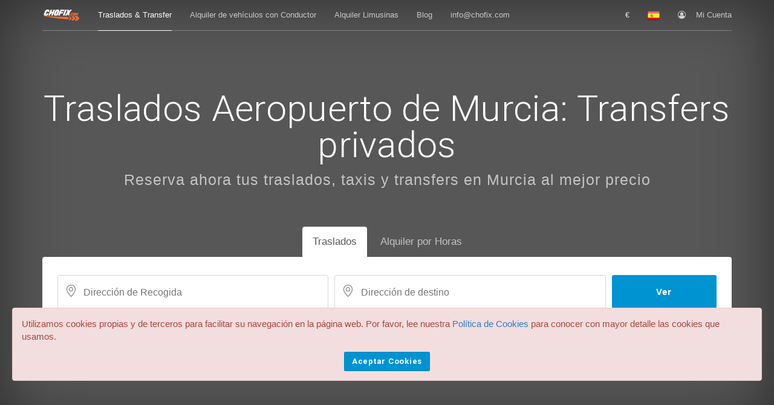

--- FILE ---
content_type: text/html; charset=UTF-8
request_url: https://www.chofix.com/es/traslados-aeropuerto-murcia-transfer-privado-taxi
body_size: 19271
content:
<!DOCTYPE HTML>
<html lang="es">
  <head>
    <title>Traslados Aeropuerto Murcia | Transfer privado | Taxi</title>
    <meta charset="UTF-8"/>
    <meta name="description" content="Traslados y transfers privados en Murcia. Reciba en pocos minutos ofertas directas de transportistas locales. Amplia flota hasta 70 pasajeros. ¡Sin intermediarios!">
    <meta name="viewport" content="width=device-width, initial-scale=1.0"/>
       <link rel='alternate' hreflang='es' href='https://www.chofix.com/es/traslados-aeropuerto-murcia-transfer-privado-taxi'><link rel='alternate' hreflang='en' href='https://www.chofix.com/en/murcia-airport-transfers-private-taxi'><link rel='alternate' hreflang='de' href='https://www.chofix.com/de/transfers-murcia-flughafentransfer-privattaxi'><link rel='alternate' hreflang='fr' href='https://www.chofix.com/fr/transferts-murcie-aeroport-transfert-taxi-prive'><link rel='alternate' hreflang='it' href='https://www.chofix.com/it/trasferimenti-murcia-aeroporto-trasferimento-taxi-privato'>
    
    <link rel="canonical" href="https://www.chofix.com/es/traslados-aeropuerto-murcia-transfer-privado-taxi"/>
    <link rel="stylesheet" href="https://www.chofix.com/css/bootstrap.css"/>
    <link rel="stylesheet" href="https://www.chofix.com/css/styles.css"/>

   <link rel="shortcut icon" href="https://www.chofix.com/img/favicon-1.png" type="image/x-icon">
    <link rel="apple-touch-icon" type="image/x-icon" href="https://www.chofix.com/img/favicon-1.png">
    <link rel="apple-touch-icon" type="image/x-icon" sizes="72x72" href="https://www.chofix.com/img/favicon-1.png">
    <link rel="apple-touch-icon" type="image/x-icon" sizes="114x114" href="https://www.chofix.com/img/favicon-1.png">
    <link rel="apple-touch-icon" type="image/x-icon" sizes="144x144" href="https://www.chofix.com/img/favicon-1.png">  </head>
  <body>
<!-- Google tag (gtag.js) -->
<script async src="https://www.googletagmanager.com/gtag/js?id=G-NJPWWLMESZ"></script>
<script>
  window.dataLayer = window.dataLayer || [];
  function gtag(){dataLayer.push(arguments);}
  gtag('js', new Date());

  gtag('config', 'G-NJPWWLMESZ');
</script>

<!-- Hotjar Tracking Code for https://www.chofix.com -->
<!--<script>
    (function(h,o,t,j,a,r){
        h.hj=h.hj||function(){(h.hj.q=h.hj.q||[]).push(arguments)};
        h._hjSettings={hjid:1979460,hjsv:6};
        a=o.getElementsByTagName('head')[0];
        r=o.createElement('script');r.async=1;
        r.src=t+h._hjSettings.hjid+j+h._hjSettings.hjsv;
        a.appendChild(r);
    })(window,document,'https://static.hotjar.com/c/hotjar-','.js?sv=');
</script>-->
   
   <nav class="navbar navbar-default navbar-inverse navbar-theme navbar-theme-abs navbar-theme-transparent navbar-theme-border" id="main-nav">      <div class="container">
        <div class="navbar-inner nav">
          <div class="navbar-header">
            <button class="navbar-toggle collapsed" data-target="#navbar-main" data-toggle="collapse" type="button" area-expanded="false">
              <span class="sr-only">Toggle navigation</span>
              <span class="icon-bar"></span>
              <span class="icon-bar"></span>
              <span class="icon-bar"></span>
            </button>
            
            
            <a class="navbar-brand" href="https://www.chofix.com/">
              <img src="https://www.chofix.com/img/logo.png" alt="Chofix.com - Traslados y coches con chófer al mejor precio." title="Chofix.com - Traslados y coches con chófer al mejor precio."/>
            </a>
          </div>

                    <div class="collapse navbar-collapse" id="navbar-main">
            <ul class="nav navbar-nav">
              <li class="active dropdown">
                <a href="https://www.chofix.com/es/trasladostransfers" class="dropdown-toggle" role="button" aria-haspopup="true" aria-expanded="false">Traslados & Transfer</a>
               
              </li>
              <li class="dropdown">
                <a href="https://www.chofix.com/es/cochesconchofer" class="dropdown-toggle"  role="button" aria-haspopup="false" aria-expanded="false">Alquiler de vehículos con Conductor</a>
                
              </li>

               <li class="dropdown">
                <a href="https://www.chofix.com/es/limo" class="dropdown-toggle"  role="button" aria-haspopup="false" aria-expanded="false">Alquiler Limusinas</a>
                
              </li>
             
                            <li class="dropdown">
                <a href="https://www.chofix.com/es/blog" role="button" aria-haspopup="true" aria-expanded="false">Blog</a>
              
              </li>
            
                <li class="dropdown">
                <a rel="nofollow" href="/cdn-cgi/l/email-protection#dab3b4bcb59ab9b2b5bcb3a2f4b9b5b7" role="button" aria-haspopup="true" aria-expanded="false"><span class="__cf_email__" data-cfemail="eb82858d84ab8883848d8293c5888486">[email&#160;protected]</span></a>
              
              </li>

   
            </ul>
            
            <ul class="nav navbar-nav navbar-right">
                <li class="dropdown">
                <a class="dropdown-toggle" href="#" data-toggle="dropdown" role="button" aria-haspopup="true" aria-expanded="false">
                  <span class="_desk-h">&nbsp;&nbsp;&nbsp;</span>
                  <b id="monedaactiva">EUR</b>
                </a>
                <div class="dropdown-menu dropdown-menu-xxl">
                  <span class="dropdown-meganav-select-list-title">Monedas Populares</span>
                  <div class="row" data-gutter="10">
                      <div class="col-md-3">
                      <ul class="dropdown-meganav-select-list-currency">
                                      
                        <li class="monedamenu USD  ">
                          <div onclick='cambia_moneda("USD","2","ES");'>
                            <span>US$</span>Dólar Americano                          </div>
                        </li>
                       
                     
                                    
                        <li class="monedamenu CAD  ">
                          <div onclick='cambia_moneda("CAD","2","ES");'>
                            <span>CAD</span>Dólar Canadiense                          </div>
                        </li>
                       
                     
                                    
                        <li class="monedamenu EUR  active">
                          <div onclick='cambia_moneda("EUR","2","ES");'>
                            <span>€</span>Euro                          </div>
                        </li>
                       
                     
                   </ul>
                    </div> <div class="col-md-3">
                      <ul class="dropdown-meganav-select-list-currency">                  
                        <li class="monedamenu GBP  ">
                          <div onclick='cambia_moneda("GBP","2","ES");'>
                            <span>£</span>Libra Esterlina                          </div>
                        </li>
                       
                     
                                    
                        <li class="monedamenu RUB  ">
                          <div onclick='cambia_moneda("RUB","2","ES");'>
                            <span>RUB</span>Rublo Ruso                          </div>
                        </li>
                       
                     
                                    
                        <li class="monedamenu JPY  ">
                          <div onclick='cambia_moneda("JPY","2","ES");'>
                            <span>¥</span>Yen Japonés                          </div>
                        </li>
                       
                     
                   </ul>
                    </div> <div class="col-md-3">
                      <ul class="dropdown-meganav-select-list-currency">                  
                        <li class="monedamenu CNY  ">
                          <div onclick='cambia_moneda("CNY","2","ES");'>
                            <span>CNY</span>Yuan Chino                          </div>
                        </li>
                       
                     
                                    
                        <li class="monedamenu AUD  ">
                          <div onclick='cambia_moneda("AUD","2","ES");'>
                            <span>AUD</span>Dolar Australiano                          </div>
                        </li>
                       
                     
                                    
                        <li class="monedamenu SGD  ">
                          <div onclick='cambia_moneda("SGD","2","ES");'>
                            <span>S$</span>Dolar Singapur                          </div>
                        </li>
                       
                     
                   </ul>
                    </div> <div class="col-md-3">
                      <ul class="dropdown-meganav-select-list-currency">                    </ul>
                    </div>
                  </div>
                  <hr/>
                  <span class="dropdown-meganav-select-list-title">Todas las Monedas x </span>
                  <div class="row" data-gutter="10">
                    <div class="col-md-3">
                      <ul class="dropdown-meganav-select-list-currency">

                                           <li class="monedamenu USD  ">
                          <div onclick='cambia_moneda("USD","2","ES");'>
                            <span>US$</span>Dólar Americano                          </div>
                        </li>

                                               <li class="monedamenu CAD  ">
                          <div onclick='cambia_moneda("CAD","2","ES");'>
                            <span>CAD</span>Dólar Canadiense                          </div>
                        </li>

                                               <li class="monedamenu EUR  active">
                          <div onclick='cambia_moneda("EUR","2","ES");'>
                            <span>€</span>Euro                          </div>
                        </li>

                                               <li class="monedamenu GBP  ">
                          <div onclick='cambia_moneda("GBP","2","ES");'>
                            <span>£</span>Libra Esterlina                          </div>
                        </li>

                                               <li class="monedamenu MXN  ">
                          <div onclick='cambia_moneda("MXN","2","ES");'>
                            <span>MXN</span>Peso Mexicano                          </div>
                        </li>

                                               <li class="monedamenu RUB  ">
                          <div onclick='cambia_moneda("RUB","2","ES");'>
                            <span>RUB</span>Rublo Ruso                          </div>
                        </li>

                                               <li class="monedamenu INR  ">
                          <div onclick='cambia_moneda("INR","2","ES");'>
                            <span>Rs.</span>Rupia Indú                          </div>
                        </li>

                                               <li class="monedamenu JPY  ">
                          <div onclick='cambia_moneda("JPY","2","ES");'>
                            <span>¥</span>Yen Japonés                          </div>
                        </li>

                                               <li class="monedamenu CNY  ">
                          <div onclick='cambia_moneda("CNY","2","ES");'>
                            <span>CNY</span>Yuan Chino                          </div>
                        </li>

                                               <li class="monedamenu ARS  ">
                          <div onclick='cambia_moneda("ARS","2","ES");'>
                            <span>AR$</span>Peso Argentino                          </div>
                        </li>

                                               <li class="monedamenu AUD  ">
                          <div onclick='cambia_moneda("AUD","2","ES");'>
                            <span>AUD</span>Dolar Australiano                          </div>
                        </li>

                                               <li class="monedamenu AZN  ">
                          <div onclick='cambia_moneda("AZN","2","ES");'>
                            <span>AZN</span>Azerbaijan, New Ma...                          </div>
                        </li>

                                               <li class="monedamenu BHD  ">
                          <div onclick='cambia_moneda("BHD","2","ES");'>
                            <span>BHD</span>Dinar Baréin                          </div>
                        </li>

                       </ul>
                    </div> <div class="col-md-3">
                      <ul class="dropdown-meganav-select-list-currency">                         <li class="monedamenu BRL  ">
                          <div onclick='cambia_moneda("BRL","2","ES");'>
                            <span>BRL</span>Real Brasileño                          </div>
                        </li>

                                               <li class="monedamenu BGN  ">
                          <div onclick='cambia_moneda("BGN","2","ES");'>
                            <span>BGN</span>Lev Búlgaro                          </div>
                        </li>

                                               <li class="monedamenu CLP  ">
                          <div onclick='cambia_moneda("CLP","2","ES");'>
                            <span>CL$</span>Peso Chileno                          </div>
                        </li>

                                               <li class="monedamenu COP  ">
                          <div onclick='cambia_moneda("COP","2","ES");'>
                            <span>COP</span>Peso Colombiano                          </div>
                        </li>

                                               <li class="monedamenu CZK  ">
                          <div onclick='cambia_moneda("CZK","2","ES");'>
                            <span>Kč</span>Corona Checa                          </div>
                        </li>

                                               <li class="monedamenu DKK  ">
                          <div onclick='cambia_moneda("DKK","2","ES");'>
                            <span>DKK</span>Corona Danesa                          </div>
                        </li>

                                               <li class="monedamenu EGP  ">
                          <div onclick='cambia_moneda("EGP","2","ES");'>
                            <span>EGP</span>Libra Egipcia                          </div>
                        </li>

                                               <li class="monedamenu FJD  ">
                          <div onclick='cambia_moneda("FJD","2","ES");'>
                            <span>FJD</span>Dolar Fiyiano                          </div>
                        </li>

                                               <li class="monedamenu GEL  ">
                          <div onclick='cambia_moneda("GEL","2","ES");'>
                            <span>GEL</span>Lari Georgiano                          </div>
                        </li>

                                               <li class="monedamenu HKD  ">
                          <div onclick='cambia_moneda("HKD","2","ES");'>
                            <span>HK$</span>Dolar Hong Kong                           </div>
                        </li>

                                               <li class="monedamenu HUF  ">
                          <div onclick='cambia_moneda("HUF","2","ES");'>
                            <span>HUF</span>Florín Húngaro                          </div>
                        </li>

                                               <li class="monedamenu IDR  ">
                          <div onclick='cambia_moneda("IDR","2","ES");'>
                            <span>Rp</span>Rupia Indonesia                          </div>
                        </li>

                                               <li class="monedamenu ILS  ">
                          <div onclick='cambia_moneda("ILS","2","ES");'>
                            <span>₪</span>Israel New Sheqel                          </div>
                        </li>

                       </ul>
                    </div> <div class="col-md-3">
                      <ul class="dropdown-meganav-select-list-currency">                         <li class="monedamenu JOD  ">
                          <div onclick='cambia_moneda("JOD","2","ES");'>
                            <span>JOD</span>Dinar Jordano                          </div>
                        </li>

                                               <li class="monedamenu KZT  ">
                          <div onclick='cambia_moneda("KZT","2","ES");'>
                            <span>KZT</span>Tenge Kazako                          </div>
                        </li>

                                               <li class="monedamenu KRW  ">
                          <div onclick='cambia_moneda("KRW","2","ES");'>
                            <span>KRW</span>Won Coreano                          </div>
                        </li>

                                               <li class="monedamenu KWD  ">
                          <div onclick='cambia_moneda("KWD","2","ES");'>
                            <span>KWD</span>Dinar Kuwaiti                           </div>
                        </li>

                                               <li class="monedamenu MYR  ">
                          <div onclick='cambia_moneda("MYR","2","ES");'>
                            <span>MYR</span>Ringgit Malasia                          </div>
                        </li>

                                               <li class="monedamenu MDL  ">
                          <div onclick='cambia_moneda("MDL","2","ES");'>
                            <span>MDL</span>Leu Moldavia                          </div>
                        </li>

                                               <li class="monedamenu NAD  ">
                          <div onclick='cambia_moneda("NAD","2","ES");'>
                            <span>NAD</span>Dolar Namibia                          </div>
                        </li>

                                               <li class="monedamenu TWD  ">
                          <div onclick='cambia_moneda("TWD","2","ES");'>
                            <span>TWD</span>Nuevo Dolar Taiwan                          </div>
                        </li>

                                               <li class="monedamenu NZD  ">
                          <div onclick='cambia_moneda("NZD","2","ES");'>
                            <span>NZD</span>Dolar Nueva Zelanda                          </div>
                        </li>

                                               <li class="monedamenu NOK  ">
                          <div onclick='cambia_moneda("NOK","2","ES");'>
                            <span>NOK</span>Corona Noruega                          </div>
                        </li>

                                               <li class="monedamenu OMR  ">
                          <div onclick='cambia_moneda("OMR","2","ES");'>
                            <span>OMR</span>Rial Omani                          </div>
                        </li>

                                               <li class="monedamenu PLN  ">
                          <div onclick='cambia_moneda("PLN","2","ES");'>
                            <span>zł</span>Zloty Polaco                          </div>
                        </li>

                                               <li class="monedamenu QAR  ">
                          <div onclick='cambia_moneda("QAR","2","ES");'>
                            <span>QAR</span>Riyal Qatar                           </div>
                        </li>

                       </ul>
                    </div> <div class="col-md-3">
                      <ul class="dropdown-meganav-select-list-currency">                         <li class="monedamenu LEI  ">
                          <div onclick='cambia_moneda("LEI","2","ES");'>
                            <span>LEI</span>New Leu Rumano                          </div>
                        </li>

                                               <li class="monedamenu SAR  ">
                          <div onclick='cambia_moneda("SAR","2","ES");'>
                            <span>SAR</span>Riyal Arabia Saudí                          </div>
                        </li>

                                               <li class="monedamenu SGD  ">
                          <div onclick='cambia_moneda("SGD","2","ES");'>
                            <span>S$</span>Dolar Singapur                          </div>
                        </li>

                                               <li class="monedamenu ZAR  ">
                          <div onclick='cambia_moneda("ZAR","2","ES");'>
                            <span>ZAR</span>Rand Sudáfrica                          </div>
                        </li>

                                               <li class="monedamenu SEK  ">
                          <div onclick='cambia_moneda("SEK","2","ES");'>
                            <span>SEK</span>Corona Sueca                          </div>
                        </li>

                                               <li class="monedamenu CHF  ">
                          <div onclick='cambia_moneda("CHF","2","ES");'>
                            <span>CHF</span>Franco Suizo                          </div>
                        </li>

                                               <li class="monedamenu THB  ">
                          <div onclick='cambia_moneda("THB","2","ES");'>
                            <span>THB</span>Thai Baht                          </div>
                        </li>

                                               <li class="monedamenu TRY  ">
                          <div onclick='cambia_moneda("TRY","2","ES");'>
                            <span>TL</span>Lira Turca                          </div>
                        </li>

                                               <li class="monedamenu AED  ">
                          <div onclick='cambia_moneda("AED","2","ES");'>
                            <span>AED</span>U.A.E. Dirham                          </div>
                        </li>

                                               <li class="monedamenu UAH  ">
                          <div onclick='cambia_moneda("UAH","2","ES");'>
                            <span>UAH</span>Hryvnia Ucrania                          </div>
                        </li>

                                               <li class="monedamenu UZS  ">
                          <div onclick='cambia_moneda("UZS","2","ES");'>
                            <span>UZS</span>Uzbekistan, Sums                          </div>
                        </li>

                                             
                      </ul>
                    </div>
                   
                  </div>
                </div>
              </li>
              <li class="dropdown">
                <a class="dropdown-toggle" href="#" data-toggle="dropdown" role="button" aria-haspopup="true" aria-expanded="false">
                 <span class="_desk-h">&nbsp;&nbsp;&nbsp;</span>
                  <img class="navbar-flag" src="https://www.chofix.com/img/flags/Spain.png" alt="Español" title="Español"/>
                   <span class="_desk-h">&nbsp;&nbsp;&nbsp;</span>
                </a>
                <div class="dropdown-menu dropdown-menu-md"> <!-- menu-xxl para megamenu -->
                  <span class="dropdown-meganav-select-list-title">Idiomas Disponibles</span>
                  <div class="row" data-gutter="10">
                    <div class="col-md-12">
                      <ul class="dropdown-meganav-select-list-lang">
                                    <li class='active'>
                          <a href="https://www.chofix.com/es/traslados-aeropuerto-murcia-transfer-privado-taxi">
                            <img src="https://www.chofix.com/img/flag_codes/SP.png" alt="Español" title="Español"/>Español                          </a>
                        </li>
                                      <li >
                          <a href="https://www.chofix.com/en/murcia-airport-transfers-private-taxi">
                            <img src="https://www.chofix.com/img/flag_codes/UK.png" alt="English" title="English"/>English                          </a>
                        </li>
                                      <li >
                          <a href="https://www.chofix.com/de/transfers-murcia-flughafentransfer-privattaxi">
                            <img src="https://www.chofix.com/img/flag_codes/DE.png" alt="Deutsch" title="Deutsch"/>Deutsch                          </a>
                        </li>
                                      <li >
                          <a href="https://www.chofix.com/fr/transferts-murcie-aeroport-transfert-taxi-prive">
                            <img src="https://www.chofix.com/img/flag_codes/FR.png" alt="Français" title="Français"/>Français                          </a>
                        </li>
                                      <li >
                          <a href="https://www.chofix.com/it/trasferimenti-murcia-aeroporto-trasferimento-taxi-privato">
                            <img src="https://www.chofix.com/img/flag_codes/IT.png" alt="Italiano" title="Italiano"/>Italiano                          </a>
                        </li>
                                   
                      </ul>
                    </div>
           
                  </div>
                </div>
              </li>
              
              <li class="navbar-nav-item-user dropdown">
                <a rel="nofollow" class="dropdown-toggle" href="https://www.chofix.com/es/login" role="button" aria-haspopup="true" aria-expanded="false">
                  <i class="fa fa-user-circle-o navbar-nav-item-user-icon"></i>Mi Cuenta                </a>
           
              </li>
            </ul>
          </div>
        </div>
      </div>
    </nav>
     <div class="theme-hero-area">
      <div class="theme-hero-area-bg-wrap">
        <div class="theme-hero-area-bg"  data-parallax="true"></div>
        <div class="theme-hero-area-mask theme-hero-area-mask-strong"></div>
        <div class="theme-hero-area-inner-shadow"></div>
      </div>
      <div class="theme-hero-area-body">
        <div class="container">
          <div class="theme-search-area-tabs _pv-150 _pv-mob-50">
            <div class="theme-search-area-tabs-header _ta-c _c-w _mb-60">
              <h1 class="theme-search-area-tabs-title">Traslados Aeropuerto de Murcia: Transfers privados </h1>
              <p class="theme-search-area-tabs-subtitle">Reserva ahora tus traslados, taxis y transfers en Murcia al mejor precio </p>
            </div>
            <div class="tabbable">
              <ul class="nav _mh-mob-5 nav-tabs nav-center nav-white nav-active-white nav-no-br nav-lg nav-mob-inline" role="tablist">
                <li class="active" role="presentation">
                  <a aria-controls="SearchAreaTabs-1" role="tab" data-toggle="tab" href="#SearchAreaTabs-1">Traslados</a>
                </li>
                <li role="presentation">
                  <a aria-controls="SearchAreaTabs-2" role="tab" data-toggle="tab" href="#SearchAreaTabs-2">Alquiler por Horas</a>
                </li>
              
              </ul>
              <div class="tab-content _ph-25 _pt-30 _pb-15 _bg-w tab-content-curved">
                <div class="tab-pane active" id="SearchAreaTabs-1" role="tab-panel">
                  <div class="theme-search-area">
                    <div class="theme-search-area-form">
                       <form method="post" id="f_traslado" action="https://www.chofix.com/">
                          <input type="hidden" id="tipo_reservat" name="tipo_reserva" value="1" />
                      <div class="row" data-gutter="10">
                        <div class="col-md-5">
                          <div class="theme-search-area-section first theme-search-area-section-curved theme-search-area-section-fade-white">
                            <div class="theme-search-area-section-inner">
                              <i class="theme-search-area-section-icon lin lin-location-pin" style="top:15px;"></i>
                             <input class="theme-search-area-section-input mapas" type="text" placeholder="Dirección de Recogida" id="origen" name="origen"/>
                            </div>
                              <label style="color:red" id="label_origen"></label>
                          </div>
                        </div>
                         
                             <input class="field" type="hidden" id="origen_place_id" name="origen_place_id"/>
                               <input class="field" type="hidden" id="origen_location" name="origen_location"/>
                                 <input class="field" type="hidden" id="origen_pais" name="origen_pais"/>
                               <input class="field" type="hidden" id="origen_cp" name="origen_cp"/>
                           
                        <div class="col-md-5">
                          <div class="theme-search-area-section first theme-search-area-section-curved theme-search-area-section-fade-white">
                            <div class="theme-search-area-section-inner">
                              <i class="theme-search-area-section-icon lin lin-location-pin" style="top:15px;"></i>
                             <input class="theme-search-area-section-input mapas" type="text" placeholder="Dirección de destino" name="destino" id="destino" />
                            </div>
                             <label style="color:red" id="label_destino"></label>
                          </div>
                        </div>
                         <input class="field" type="hidden" id="destino_place_id" name="destino_place_id"/>
                         <input class="field" type="hidden" id="destino_location" name="destino_location"/>
                         <input class="field" type="hidden" id="destino_pais" name="destino_pais"/>
                         <input class="field" type="hidden" id="destino_cp" name="destino_cp"/>
                         <input class="field" type="hidden" id="origen_destino_distancia" name="origen_destino_distancia"/>
                        <input class="field" type="hidden" id="origen_destino_tiempo" name="origen_destino_tiempo"/>
                        

                        <div class="col-md-2">
                          <button class="theme-search-area-submit _mt-0 theme-search-area-submit-no-border theme-search-area-submit-curved theme-search-area-submit-primary">Ver</button>
                        </div>
                      </div>
                    </form>
                    </div>
                  </div>
                </div>
                <div class="tab-pane" id="SearchAreaTabs-2" role="tab-panel">
                  <div class="theme-search-area">
                      <form method="post" id="f_horas" action="https://www.chofix.com/">
                          <input type="hidden" id="tipo_reservat" name="tipo_reserva" value="4" />
                    <div class="theme-search-area-form">
                      <div class="row" data-gutter="10">
                        <div class="col-md-10">
                          <div class="theme-search-area-section first theme-search-area-section-curved theme-search-area-section-fade-white">
                            <div class="theme-search-area-section-inner">
                              <i class="theme-search-area-section-icon lin lin-location-pin" style="top:15px;"></i>
                                 <input class="theme-search-area-section-input typeahead" type="text" placeholder="Dirección de Recogida" data-provide="typeahead" id="origendis" name="origen"/>

                                <input class="field" type="hidden" id="origen_place_idh" name="origen_place_id"/>
                               <input class="field" type="hidden" id="origen_locationh" name="origen_location"/>
                               <input class="field" type="hidden" id="origen_paish" name="origen_pais"/>
                               <input class="field" type="hidden" id="origen_cph" name="origen_cp"/>

                               <input class="field" type="hidden" id="destinoh" name="destino"/>
                               <input class="field" type="hidden" id="destino_place_idh" name="destino_place_id"/>
                               <input class="field" type="hidden" id="destino_locationh" name="destino_location"/>
                               <input class="field" type="hidden" id="destino_paish" name="destino_pais"/>
                               <input class="field" type="hidden" id="destino_cph" name="destino_cp"/>
                               <input class="field" type="hidden" id="origen_destino_distanciah" name="origen_destino_distancia"/>
                              <input class="field" type="hidden" id="origen_destino_tiempoh" name="origen_destino_tiempo"/>

                            </div>
                             <label style="color:red" id="label_origenh"></label>
                          </div>
                        </div>
               
                        <div class="col-md-2">
                          <button class="theme-search-area-submit _mt-0 theme-search-area-submit-no-border theme-search-area-submit-curved theme-search-area-submit-primary">Ver</button>
                        </div>
                      </div>
                    </div>
                  </form>
                  </div>
                </div>
              </div>
            </div>
          </div>
        </div>
      </div>
    </div>

<div class="theme-page-section _p-0 _bg-pi">
<div class="theme-page-section-header _mb-0 _pv-30 _c-w">
        <span class="theme-page-section-title _c-w">¿Como funciona Chofix, traslados y transfers en Murcia?</span>
        <p class="theme-page-section-subtitle">Reserve su transfer privado en Murcia con la mejor calidad / precio del momento. Reciba presupuestos inmediatos con la marca / modelo y fotografías reales de los vehículos que contrata. ¡Nada de fotografías standard ni dibujitos! </p>
      </div>
    </div>

<!--<div class="row row-col-border-white" data-gutter="0">
     <div class="col-md-3 ">
            <div class="banner _br-5 _bsh-xl _bsh-light banner-animate banner-animate-zoom-in" style="border: 1px solid #000; ">
              <img class="banner-img" src="/img/chofix-coches-con-chofer.jpeg" alt="Chofix - Transfers / Traslados" title="Chofix - Transfers / Traslados">
             
              <div class="banner-caption _bg-p _p-15 _pos-h-c _w-66pct _mb-30e _ta-c _br-3 banner-caption-bottom">
                <span class="banner-title">Solicitud</span>
                <p class="banner-subtitle">Introduzca los detalles de su servicio.</p>
              </div>
            </div>
          </div>
            <div class="col-md-3 ">
            <div class="banner _br-5 _bsh-xl _bsh-light banner-animate banner-animate-zoom-in" style="border: 1px solid #000; ">
              <img class="banner-img" src="/img/chofix-traslasdos-transfers.jpeg" alt="Image Alternative text" title="Image Title">
             
              <div class="banner-caption _bg-p _p-15 _pos-h-c _w-66pct _mb-30e _ta-c _br-3 banner-caption-bottom">
                <span class="banner-title">Ofertas</span>
                <p class="banner-subtitle">Reciba al instante ofertas de los transportistas.</p>
              </div>
            </div>
          </div>
            <div class="col-md-3 ">
            <div class="banner _br-5 _bsh-xl _bsh-light banner-animate banner-animate-zoom-in" style="border: 1px solid #000; ">
              <img class="banner-img" src="/img/chofix-traslasdos-transfers-3.jpeg" alt="Chofix - Taxis and Trnsport" title="Chofix - Taxis and Trnsport">
            
              <div class="banner-caption _bg-p _p-15 _pos-h-c _w-66pct _mb-30e _ta-c _br-3 banner-caption-bottom">
                <span class="banner-title">Pago Seguro</span>
                <p class="banner-subtitle">Recibes el contacto de tu chófer de forma inmediata.</p>
              </div>
            </div>
          </div>
            <div class="col-md-3 ">
            <div class="banner _br-5 _bsh-xl _bsh-light banner-animate banner-animate-zoom-in" style="border: 1px solid #000; ">
              <img class="banner-img" src="/img/soporte.jpeg" alt="Image Alternative text" title="Image Title">
             
              <div class="banner-caption _bg-p _p-15 _pos-h-c _w-66pct _mb-30e _ta-c _br-3 banner-caption-bottom">
                <span class="banner-title">Contigo</span>
                <p class="banner-subtitle">Si algo no sale como esperabas, respondemos por tí.</p>
              </div>
            </div>
          </div>
    </div>-->

<div class="theme-page-section theme-page-section-xxl">
      <div class="container">
        <div class="row row-col-mob-gap" data-gutter="60">
          <div class="col-md-3 ">
            <div class="feature feature-white feature-center">
              <i class="feature-icon _op-04 fa fa-credit-card"></i>
              <div class="feature-caption _ph-mob-40">
                <span class="feature-title titulos" style="font-weight: normal">Mejor Precio</span>
                <p class="feature-subtitle">Si lo encuentras más barato tu traslado privado en Aeropuerto de Murcia te devolvemos la diferencia. </p>
              </div>
            </div>
          </div>
          <div class="col-md-3 ">
            <div class="feature feature-white feature-center">
              <i class="feature-icon _op-04 fa fa-comments-o"></i>
              <div class="feature-caption _ph-mob-40">
                <span class="feature-title titulos" style="font-weight: normal">Cancelación Gratis</span>
                <p class="feature-subtitle">Puedes cancelar sin coste hasta 24 horas antes de la reserva. </p>
              </div>
            </div>
          </div>
          <div class="col-md-3 ">
            <div class="feature feature-white feature-center">
              <i class="feature-icon _op-04 fa fa-globe"></i>
              <div class="feature-caption _ph-mob-40">
                <span class="feature-title titulos" style="font-weight: normal">Sin Intermediarios</span>
                <p class="feature-subtitle">Recibes ofertas directamente de las mejores empresas locales de Murcia. ¡Sin comisión! </p>
              </div>
            </div>
          </div>
          <div class="col-md-3 ">
            <div class="feature feature-white feature-center">
              <i class="feature-icon _op-04 fa fa-gift"></i>
              <div class="feature-caption _ph-mob-40">
                <span class="feature-title titulos" style="font-weight: normal">Precio Cerrado</span>
                <p class="feature-subtitle">En el precio de la reserva está todo incluido: impuestos, peajes, dietas y propinas. </p>
              </div>
            </div>
          </div>
        </div>
      </div>
    </div>

    <div class="theme-hero-area">
      <div class="theme-hero-area-bg-wrap">
        <div class="theme-hero-area-bg" style="background: #000;
    opacity: 0.32;" data-parallax="true"></div>
        <div class="theme-hero-area-mask theme-hero-area-mask-half"></div>
      </div>
      <div class="theme-hero-area-body">
        <div class="theme-page-section theme-page-section-xxl">
          <div class="container">
            <div class="row">
              <div class="col-md-8 col-md-offset-2">
                <div class="theme-hero-text theme-hero-text-white theme-hero-text-center">
                  <div class="theme-hero-text-header">
                    <h2 class="theme-hero-text-title">¿Por qué pagar más por tus transfers en Aeropuerto de Murcia?</h2>
                    <p class="theme-hero-text-subtitle">Recibe en minutos ofertas directamente de los mejores transportistas seleccionados de la zona para tus reservas de traslados y transfers en el Aeropuerto de Murcia. Evita intermediarios reservando online con Chofix.com.</p>
                  </div>
              
                </div>
              </div>
            </div>
          </div>
        </div>
      </div>
    </div>

    <div class="theme-page-section theme-page-section-lg">
      <div class="container">
         <center><h2 style="color:black; margin-bottom: 25px; margin-top:25px;" class="theme-page-section-title">Transfers privados en Aeropuerto de Murcia: Precios y tarifas</h2></center>

                <div class="col-md-6" style="margin-bottom: 5px">
          <div class="theme-search-results">
              <div class="theme-search-results-item theme-search-results-item-">
                <div class="theme-search-results-item-preview">
                  
                  <div class="row" data-gutter="20">
                    <div class="col-md-9 ">
                      <div class="theme-search-results-item-flight-sections">
                        <div class="theme-search-results-item-flight-section">
                          <div class="row row-no-gutter row-eq-height">
                            <div class="col-md-12 ">
                              <div class="theme-search-results-item-flight-section-item">
                                <div class="row">
                                  <div class="col-md-3 ">
                                    <div class="theme-search-results-item-flight-section-meta">
                                     <!-- <p class="theme-search-results-item-flight-section-meta-time">09:20
                                        <span>am</span>
                                      </p>-->
                                      <p class="theme-search-results-item-flight-section-meta-city">Aeropuerto de Murcia</p>
                                      <!--<p class="theme-search-results-item-flight-section-meta-date">May 17, 2018</p>-->
                                    </div>
                                  </div>
                                  <div class="col-md-6 ">
                                    <div class="theme-search-results-item-flight-section-path">
                                      <div class="theme-search-results-item-flight-section-path-fly-time">
                                        <p>23 min</p>
                                      </div>
                                      <div class="theme-search-results-item-flight-section-path-line"></div>
                                      <div class="theme-search-results-item-flight-section-path-line-start">
                                        <i class="fa fa-car theme-search-results-item-flight-section-path-icon"></i>
                                        <div class="theme-search-results-item-flight-section-path-line-dot"></div>
                                        <div class="theme-search-results-item-flight-section-path-line-title">RMU</div>
                                      </div>
                                      <div class="theme-search-results-item-flight-section-path-line-middle-1" style="left: 50% !important;">
                                        <i class="fa fa-plane theme-search-results-item-flight-section-path-icon"></i>
                                        <div class="theme-search-results-item-flight-section-path-line-dot"></div>
                                        <div class="theme-search-results-item-flight-section-path-line-title">26 km</div>
                                      </div>
                                      <div class="theme-search-results-item-flight-section-path-line-end">
                                        <i class="fa fa-car theme-search-results-item-flight-section-path-icon" style="transform: rotate(0deg) !important;"></i>
                                        <div class="theme-search-results-item-flight-section-path-line-dot"></div>
                                        <div class="theme-search-results-item-flight-section-path-line-title">MUC</div>
                                      </div>
                                    </div>
                                  </div>
                                  <div class="col-md-3 ">
                                    <div class="theme-search-results-item-flight-section-meta" style="margin-bottom: 0px !important;">
                                      <!--<p class="theme-search-results-item-flight-section-meta-time">06:00
                                        <span>am</span>
                                      </p>-->
                                      <p class="theme-search-results-item-flight-section-meta-city">Murcia Ciudad</p>
                                      <!--<p class="theme-search-results-item-flight-section-meta-date">May 18, 2018</p>-->
                                    </div>
                                  </div>
                                </div>
                              </div>
                            </div>
                          </div>
                        </div>
                      </div>
                    </div>
                    <div class="col-md-3 ">
                                             <div class="theme-search-results-item-book">
                        <div class="theme-search-results-item-price">
                          <p class="theme-search-results-item-price-tag"><span class="currency" id="top78" data-moneda="EUR" data-importeoriginal="20">20.00</span><span id="simbolo78" class="simbolo">€</span></p>
                         
                          <p class="theme-search-results-item-price-sign">Desde</p>
                        </div>
                        <span rel="nofollow" class="btn btn-primary-inverse btn-block theme-search-results-item-price-btn top" id="78">Obtener Ofertas </span>
                      </div>
                    </div>
                  </div>
                </div>
              </div>
        </div>         
      </div>  
              <div class="col-md-6" style="margin-bottom: 5px">
          <div class="theme-search-results">
              <div class="theme-search-results-item theme-search-results-item-">
                <div class="theme-search-results-item-preview">
                  
                  <div class="row" data-gutter="20">
                    <div class="col-md-9 ">
                      <div class="theme-search-results-item-flight-sections">
                        <div class="theme-search-results-item-flight-section">
                          <div class="row row-no-gutter row-eq-height">
                            <div class="col-md-12 ">
                              <div class="theme-search-results-item-flight-section-item">
                                <div class="row">
                                  <div class="col-md-3 ">
                                    <div class="theme-search-results-item-flight-section-meta">
                                     <!-- <p class="theme-search-results-item-flight-section-meta-time">09:20
                                        <span>am</span>
                                      </p>-->
                                      <p class="theme-search-results-item-flight-section-meta-city">Aeropuerto de Murcia</p>
                                      <!--<p class="theme-search-results-item-flight-section-meta-date">May 17, 2018</p>-->
                                    </div>
                                  </div>
                                  <div class="col-md-6 ">
                                    <div class="theme-search-results-item-flight-section-path">
                                      <div class="theme-search-results-item-flight-section-path-fly-time">
                                        <p>25 min</p>
                                      </div>
                                      <div class="theme-search-results-item-flight-section-path-line"></div>
                                      <div class="theme-search-results-item-flight-section-path-line-start">
                                        <i class="fa fa-car theme-search-results-item-flight-section-path-icon"></i>
                                        <div class="theme-search-results-item-flight-section-path-line-dot"></div>
                                        <div class="theme-search-results-item-flight-section-path-line-title">RMU</div>
                                      </div>
                                      <div class="theme-search-results-item-flight-section-path-line-middle-1" style="left: 50% !important;">
                                        <i class="fa fa-plane theme-search-results-item-flight-section-path-icon"></i>
                                        <div class="theme-search-results-item-flight-section-path-line-dot"></div>
                                        <div class="theme-search-results-item-flight-section-path-line-title">30 km</div>
                                      </div>
                                      <div class="theme-search-results-item-flight-section-path-line-end">
                                        <i class="fa fa-car theme-search-results-item-flight-section-path-icon" style="transform: rotate(0deg) !important;"></i>
                                        <div class="theme-search-results-item-flight-section-path-line-dot"></div>
                                        <div class="theme-search-results-item-flight-section-path-line-title">CAR</div>
                                      </div>
                                    </div>
                                  </div>
                                  <div class="col-md-3 ">
                                    <div class="theme-search-results-item-flight-section-meta" style="margin-bottom: 0px !important;">
                                      <!--<p class="theme-search-results-item-flight-section-meta-time">06:00
                                        <span>am</span>
                                      </p>-->
                                      <p class="theme-search-results-item-flight-section-meta-city">Cartagena</p>
                                      <!--<p class="theme-search-results-item-flight-section-meta-date">May 18, 2018</p>-->
                                    </div>
                                  </div>
                                </div>
                              </div>
                            </div>
                          </div>
                        </div>
                      </div>
                    </div>
                    <div class="col-md-3 ">
                                             <div class="theme-search-results-item-book">
                        <div class="theme-search-results-item-price">
                          <p class="theme-search-results-item-price-tag"><span class="currency" id="top79" data-moneda="EUR" data-importeoriginal="23">23.00</span><span id="simbolo79" class="simbolo">€</span></p>
                         
                          <p class="theme-search-results-item-price-sign">Desde</p>
                        </div>
                        <span rel="nofollow" class="btn btn-primary-inverse btn-block theme-search-results-item-price-btn top" id="79">Obtener Ofertas </span>
                      </div>
                    </div>
                  </div>
                </div>
              </div>
        </div>         
      </div>  
              <div class="col-md-6" style="margin-bottom: 5px">
          <div class="theme-search-results">
              <div class="theme-search-results-item theme-search-results-item-">
                <div class="theme-search-results-item-preview">
                  
                  <div class="row" data-gutter="20">
                    <div class="col-md-9 ">
                      <div class="theme-search-results-item-flight-sections">
                        <div class="theme-search-results-item-flight-section">
                          <div class="row row-no-gutter row-eq-height">
                            <div class="col-md-12 ">
                              <div class="theme-search-results-item-flight-section-item">
                                <div class="row">
                                  <div class="col-md-3 ">
                                    <div class="theme-search-results-item-flight-section-meta">
                                     <!-- <p class="theme-search-results-item-flight-section-meta-time">09:20
                                        <span>am</span>
                                      </p>-->
                                      <p class="theme-search-results-item-flight-section-meta-city">Aeropuerto de Murcia</p>
                                      <!--<p class="theme-search-results-item-flight-section-meta-date">May 17, 2018</p>-->
                                    </div>
                                  </div>
                                  <div class="col-md-6 ">
                                    <div class="theme-search-results-item-flight-section-path">
                                      <div class="theme-search-results-item-flight-section-path-fly-time">
                                        <p>8 min</p>
                                      </div>
                                      <div class="theme-search-results-item-flight-section-path-line"></div>
                                      <div class="theme-search-results-item-flight-section-path-line-start">
                                        <i class="fa fa-car theme-search-results-item-flight-section-path-icon"></i>
                                        <div class="theme-search-results-item-flight-section-path-line-dot"></div>
                                        <div class="theme-search-results-item-flight-section-path-line-title">RMU</div>
                                      </div>
                                      <div class="theme-search-results-item-flight-section-path-line-middle-1" style="left: 50% !important;">
                                        <i class="fa fa-plane theme-search-results-item-flight-section-path-icon"></i>
                                        <div class="theme-search-results-item-flight-section-path-line-dot"></div>
                                        <div class="theme-search-results-item-flight-section-path-line-title">6 km</div>
                                      </div>
                                      <div class="theme-search-results-item-flight-section-path-line-end">
                                        <i class="fa fa-car theme-search-results-item-flight-section-path-icon" style="transform: rotate(0deg) !important;"></i>
                                        <div class="theme-search-results-item-flight-section-path-line-dot"></div>
                                        <div class="theme-search-results-item-flight-section-path-line-title">VGR</div>
                                      </div>
                                    </div>
                                  </div>
                                  <div class="col-md-3 ">
                                    <div class="theme-search-results-item-flight-section-meta" style="margin-bottom: 0px !important;">
                                      <!--<p class="theme-search-results-item-flight-section-meta-time">06:00
                                        <span>am</span>
                                      </p>-->
                                      <p class="theme-search-results-item-flight-section-meta-city">EL Valle Golf Resort - GNK Golf</p>
                                      <!--<p class="theme-search-results-item-flight-section-meta-date">May 18, 2018</p>-->
                                    </div>
                                  </div>
                                </div>
                              </div>
                            </div>
                          </div>
                        </div>
                      </div>
                    </div>
                    <div class="col-md-3 ">
                                             <div class="theme-search-results-item-book">
                        <div class="theme-search-results-item-price">
                          <p class="theme-search-results-item-price-tag"><span class="currency" id="top81" data-moneda="EUR" data-importeoriginal="19.00">19.00</span><span id="simbolo81" class="simbolo">€</span></p>
                         
                          <p class="theme-search-results-item-price-sign">Desde</p>
                        </div>
                        <span rel="nofollow" class="btn btn-primary-inverse btn-block theme-search-results-item-price-btn top" id="81">Obtener Ofertas </span>
                      </div>
                    </div>
                  </div>
                </div>
              </div>
        </div>         
      </div>  
              <div class="col-md-6" style="margin-bottom: 5px">
          <div class="theme-search-results">
              <div class="theme-search-results-item theme-search-results-item-">
                <div class="theme-search-results-item-preview">
                  
                  <div class="row" data-gutter="20">
                    <div class="col-md-9 ">
                      <div class="theme-search-results-item-flight-sections">
                        <div class="theme-search-results-item-flight-section">
                          <div class="row row-no-gutter row-eq-height">
                            <div class="col-md-12 ">
                              <div class="theme-search-results-item-flight-section-item">
                                <div class="row">
                                  <div class="col-md-3 ">
                                    <div class="theme-search-results-item-flight-section-meta">
                                     <!-- <p class="theme-search-results-item-flight-section-meta-time">09:20
                                        <span>am</span>
                                      </p>-->
                                      <p class="theme-search-results-item-flight-section-meta-city">Aeropuerto de Murcia</p>
                                      <!--<p class="theme-search-results-item-flight-section-meta-date">May 17, 2018</p>-->
                                    </div>
                                  </div>
                                  <div class="col-md-6 ">
                                    <div class="theme-search-results-item-flight-section-path">
                                      <div class="theme-search-results-item-flight-section-path-fly-time">
                                        <p>42 min</p>
                                      </div>
                                      <div class="theme-search-results-item-flight-section-path-line"></div>
                                      <div class="theme-search-results-item-flight-section-path-line-start">
                                        <i class="fa fa-car theme-search-results-item-flight-section-path-icon"></i>
                                        <div class="theme-search-results-item-flight-section-path-line-dot"></div>
                                        <div class="theme-search-results-item-flight-section-path-line-title">RMU</div>
                                      </div>
                                      <div class="theme-search-results-item-flight-section-path-line-middle-1" style="left: 50% !important;">
                                        <i class="fa fa-plane theme-search-results-item-flight-section-path-icon"></i>
                                        <div class="theme-search-results-item-flight-section-path-line-dot"></div>
                                        <div class="theme-search-results-item-flight-section-path-line-title">60 km</div>
                                      </div>
                                      <div class="theme-search-results-item-flight-section-path-line-end">
                                        <i class="fa fa-car theme-search-results-item-flight-section-path-icon" style="transform: rotate(0deg) !important;"></i>
                                        <div class="theme-search-results-item-flight-section-path-line-dot"></div>
                                        <div class="theme-search-results-item-flight-section-path-line-title">MAZ</div>
                                      </div>
                                    </div>
                                  </div>
                                  <div class="col-md-3 ">
                                    <div class="theme-search-results-item-flight-section-meta" style="margin-bottom: 0px !important;">
                                      <!--<p class="theme-search-results-item-flight-section-meta-time">06:00
                                        <span>am</span>
                                      </p>-->
                                      <p class="theme-search-results-item-flight-section-meta-city">Mazarrón</p>
                                      <!--<p class="theme-search-results-item-flight-section-meta-date">May 18, 2018</p>-->
                                    </div>
                                  </div>
                                </div>
                              </div>
                            </div>
                          </div>
                        </div>
                      </div>
                    </div>
                    <div class="col-md-3 ">
                                             <div class="theme-search-results-item-book">
                        <div class="theme-search-results-item-price">
                          <p class="theme-search-results-item-price-tag"><span class="currency" id="top82" data-moneda="EUR" data-importeoriginal="45">45.00</span><span id="simbolo82" class="simbolo">€</span></p>
                         
                          <p class="theme-search-results-item-price-sign">Desde</p>
                        </div>
                        <span rel="nofollow" class="btn btn-primary-inverse btn-block theme-search-results-item-price-btn top" id="82">Obtener Ofertas </span>
                      </div>
                    </div>
                  </div>
                </div>
              </div>
        </div>         
      </div>  
              <div class="col-md-6" style="margin-bottom: 5px">
          <div class="theme-search-results">
              <div class="theme-search-results-item theme-search-results-item-">
                <div class="theme-search-results-item-preview">
                  
                  <div class="row" data-gutter="20">
                    <div class="col-md-9 ">
                      <div class="theme-search-results-item-flight-sections">
                        <div class="theme-search-results-item-flight-section">
                          <div class="row row-no-gutter row-eq-height">
                            <div class="col-md-12 ">
                              <div class="theme-search-results-item-flight-section-item">
                                <div class="row">
                                  <div class="col-md-3 ">
                                    <div class="theme-search-results-item-flight-section-meta">
                                     <!-- <p class="theme-search-results-item-flight-section-meta-time">09:20
                                        <span>am</span>
                                      </p>-->
                                      <p class="theme-search-results-item-flight-section-meta-city">Aeropuerto de Murcia</p>
                                      <!--<p class="theme-search-results-item-flight-section-meta-date">May 17, 2018</p>-->
                                    </div>
                                  </div>
                                  <div class="col-md-6 ">
                                    <div class="theme-search-results-item-flight-section-path">
                                      <div class="theme-search-results-item-flight-section-path-fly-time">
                                        <p>17 min</p>
                                      </div>
                                      <div class="theme-search-results-item-flight-section-path-line"></div>
                                      <div class="theme-search-results-item-flight-section-path-line-start">
                                        <i class="fa fa-car theme-search-results-item-flight-section-path-icon"></i>
                                        <div class="theme-search-results-item-flight-section-path-line-dot"></div>
                                        <div class="theme-search-results-item-flight-section-path-line-title">RMU</div>
                                      </div>
                                      <div class="theme-search-results-item-flight-section-path-line-middle-1" style="left: 50% !important;">
                                        <i class="fa fa-plane theme-search-results-item-flight-section-path-icon"></i>
                                        <div class="theme-search-results-item-flight-section-path-line-dot"></div>
                                        <div class="theme-search-results-item-flight-section-path-line-title">15 km</div>
                                      </div>
                                      <div class="theme-search-results-item-flight-section-path-line-end">
                                        <i class="fa fa-car theme-search-results-item-flight-section-path-icon" style="transform: rotate(0deg) !important;"></i>
                                        <div class="theme-search-results-item-flight-section-path-line-dot"></div>
                                        <div class="theme-search-results-item-flight-section-path-line-title">TGR</div>
                                      </div>
                                    </div>
                                  </div>
                                  <div class="col-md-3 ">
                                    <div class="theme-search-results-item-flight-section-meta" style="margin-bottom: 0px !important;">
                                      <!--<p class="theme-search-results-item-flight-section-meta-time">06:00
                                        <span>am</span>
                                      </p>-->
                                      <p class="theme-search-results-item-flight-section-meta-city">La Torre Golf Resort</p>
                                      <!--<p class="theme-search-results-item-flight-section-meta-date">May 18, 2018</p>-->
                                    </div>
                                  </div>
                                </div>
                              </div>
                            </div>
                          </div>
                        </div>
                      </div>
                    </div>
                    <div class="col-md-3 ">
                                             <div class="theme-search-results-item-book">
                        <div class="theme-search-results-item-price">
                          <p class="theme-search-results-item-price-tag"><span class="currency" id="top83" data-moneda="EUR" data-importeoriginal="19.00">19.00</span><span id="simbolo83" class="simbolo">€</span></p>
                         
                          <p class="theme-search-results-item-price-sign">Desde</p>
                        </div>
                        <span rel="nofollow" class="btn btn-primary-inverse btn-block theme-search-results-item-price-btn top" id="83">Obtener Ofertas </span>
                      </div>
                    </div>
                  </div>
                </div>
              </div>
        </div>         
      </div>  
              <div class="col-md-6" style="margin-bottom: 5px">
          <div class="theme-search-results">
              <div class="theme-search-results-item theme-search-results-item-">
                <div class="theme-search-results-item-preview">
                  
                  <div class="row" data-gutter="20">
                    <div class="col-md-9 ">
                      <div class="theme-search-results-item-flight-sections">
                        <div class="theme-search-results-item-flight-section">
                          <div class="row row-no-gutter row-eq-height">
                            <div class="col-md-12 ">
                              <div class="theme-search-results-item-flight-section-item">
                                <div class="row">
                                  <div class="col-md-3 ">
                                    <div class="theme-search-results-item-flight-section-meta">
                                     <!-- <p class="theme-search-results-item-flight-section-meta-time">09:20
                                        <span>am</span>
                                      </p>-->
                                      <p class="theme-search-results-item-flight-section-meta-city">Aeropuerto de Murcia</p>
                                      <!--<p class="theme-search-results-item-flight-section-meta-date">May 17, 2018</p>-->
                                    </div>
                                  </div>
                                  <div class="col-md-6 ">
                                    <div class="theme-search-results-item-flight-section-path">
                                      <div class="theme-search-results-item-flight-section-path-fly-time">
                                        <p>30 min</p>
                                      </div>
                                      <div class="theme-search-results-item-flight-section-path-line"></div>
                                      <div class="theme-search-results-item-flight-section-path-line-start">
                                        <i class="fa fa-car theme-search-results-item-flight-section-path-icon"></i>
                                        <div class="theme-search-results-item-flight-section-path-line-dot"></div>
                                        <div class="theme-search-results-item-flight-section-path-line-title">RMU</div>
                                      </div>
                                      <div class="theme-search-results-item-flight-section-path-line-middle-1" style="left: 50% !important;">
                                        <i class="fa fa-plane theme-search-results-item-flight-section-path-icon"></i>
                                        <div class="theme-search-results-item-flight-section-path-line-dot"></div>
                                        <div class="theme-search-results-item-flight-section-path-line-title">40 km</div>
                                      </div>
                                      <div class="theme-search-results-item-flight-section-path-line-end">
                                        <i class="fa fa-car theme-search-results-item-flight-section-path-icon" style="transform: rotate(0deg) !important;"></i>
                                        <div class="theme-search-results-item-flight-section-path-line-dot"></div>
                                        <div class="theme-search-results-item-flight-section-path-line-title">ALC</div>
                                      </div>
                                    </div>
                                  </div>
                                  <div class="col-md-3 ">
                                    <div class="theme-search-results-item-flight-section-meta" style="margin-bottom: 0px !important;">
                                      <!--<p class="theme-search-results-item-flight-section-meta-time">06:00
                                        <span>am</span>
                                      </p>-->
                                      <p class="theme-search-results-item-flight-section-meta-city">Los Alcázares</p>
                                      <!--<p class="theme-search-results-item-flight-section-meta-date">May 18, 2018</p>-->
                                    </div>
                                  </div>
                                </div>
                              </div>
                            </div>
                          </div>
                        </div>
                      </div>
                    </div>
                    <div class="col-md-3 ">
                                             <div class="theme-search-results-item-book">
                        <div class="theme-search-results-item-price">
                          <p class="theme-search-results-item-price-tag"><span class="currency" id="top84" data-moneda="EUR" data-importeoriginal="30">30.00</span><span id="simbolo84" class="simbolo">€</span></p>
                         
                          <p class="theme-search-results-item-price-sign">Desde</p>
                        </div>
                        <span rel="nofollow" class="btn btn-primary-inverse btn-block theme-search-results-item-price-btn top" id="84">Obtener Ofertas </span>
                      </div>
                    </div>
                  </div>
                </div>
              </div>
        </div>         
      </div>  
         </div>
  <!--</div>-->
   

      

    
     <!-- <div class="theme-page-section theme-page-section-xxl theme-page-section-white" >-->
      <div class="container" style="margin-top:30px;">
        <div class="theme-page-section-header theme-page-section-header-white" style="padding-top: 30px;">
          <h2 style="color:black" class="theme-page-section-title">Traslados Murcia Aeropuerto y ciudad: vehículos disponibles</h2>
          <p style="color:black" class="theme-page-section-subtitle">Disponemos de gamas de vehículos tanto económicas como de lujo desde 1 hasta 70 pasajeros en Murcia </p>
        </div>
        <div class="theme-inline-slider row" data-gutter="10">
          <div class="owl-carousel owl-carousel-nav-black" data-items="4" data-loop="true" data-nav="true">
                        <div class="theme-inline-slider-item">
              <div class="banner _h-45vh _br-4 banner-animate banner-animate-zoom-in">
                <div class="banner-bg" style="background-image:url(/img/economico.jpg);"></div>
             
                <div class="banner-caption _ta-c _pt-60 banner-caption-bottom banner-caption-grad">
                  <span class="banner-title">Económico</span>
                  <p class="banner-subtitle _fw-n">Será transportado en cualquier veh. disponible. Capacidad hasta 4 PAX. </p>
                </div>
              </div>
            </div>

                        <div class="theme-inline-slider-item">
              <div class="banner _h-45vh _br-4 banner-animate banner-animate-zoom-in">
                <div class="banner-bg" style="background-image:url(/img/business.jpg);"></div>
             
                <div class="banner-caption _ta-c _pt-60 banner-caption-bottom banner-caption-grad">
                  <span class="banner-title">Business</span>
                  <p class="banner-subtitle _fw-n">Vehículo tipo Sedán - Discreto sin distintivos. Capacidad hasta 4 PAX </p>
                </div>
              </div>
            </div>

                        <div class="theme-inline-slider-item">
              <div class="banner _h-45vh _br-4 banner-animate banner-animate-zoom-in">
                <div class="banner-bg" style="background-image:url(/img/eclass.jpg);"></div>
             
                <div class="banner-caption _ta-c _pt-60 banner-caption-bottom banner-caption-grad">
                  <span class="banner-title">Premium</span>
                  <p class="banner-subtitle _fw-n">Vehículo Mercedes Clase E - Capacidad hasta 3 PAX </p>
                </div>
              </div>
            </div>

                        <div class="theme-inline-slider-item">
              <div class="banner _h-45vh _br-4 banner-animate banner-animate-zoom-in">
                <div class="banner-bg" style="background-image:url(/img/electrico.jpg);"></div>
             
                <div class="banner-caption _ta-c _pt-60 banner-caption-bottom banner-caption-grad">
                  <span class="banner-title">Eléctrico</span>
                  <p class="banner-subtitle _fw-n">Para los que miran por el medio ambiente. Capacidad hasta 4 PAX </p>
                </div>
              </div>
            </div>

                        <div class="theme-inline-slider-item">
              <div class="banner _h-45vh _br-4 banner-animate banner-animate-zoom-in">
                <div class="banner-bg" style="background-image:url(/img/sclass.jpg);"></div>
             
                <div class="banner-caption _ta-c _pt-60 banner-caption-bottom banner-caption-grad">
                  <span class="banner-title">VIP</span>
                  <p class="banner-subtitle _fw-n">Vehículo Mercedes Clase S. Capacidad hasta 3 PAX </p>
                </div>
              </div>
            </div>

                        <div class="theme-inline-slider-item">
              <div class="banner _h-45vh _br-4 banner-animate banner-animate-zoom-in">
                <div class="banner-bg" style="background-image:url(/img/suv.jpg);"></div>
             
                <div class="banner-caption _ta-c _pt-60 banner-caption-bottom banner-caption-grad">
                  <span class="banner-title">SUV</span>
                  <p class="banner-subtitle _fw-n">Vehículos SUV - gama alta. Capacidad hasta 4 PAX </p>
                </div>
              </div>
            </div>

                        <div class="theme-inline-slider-item">
              <div class="banner _h-45vh _br-4 banner-animate banner-animate-zoom-in">
                <div class="banner-bg" style="background-image:url(/img/deportivos.jpg);"></div>
             
                <div class="banner-caption _ta-c _pt-60 banner-caption-bottom banner-caption-grad">
                  <span class="banner-title">Deportivos</span>
                  <p class="banner-subtitle _fw-n">Porsche - Ferrari - Lamborghini con piloto profesional </p>
                </div>
              </div>
            </div>

                        <div class="theme-inline-slider-item">
              <div class="banner _h-45vh _br-4 banner-animate banner-animate-zoom-in">
                <div class="banner-bg" style="background-image:url(/img/minivan.jpg);"></div>
             
                <div class="banner-caption _ta-c _pt-60 banner-caption-bottom banner-caption-grad">
                  <span class="banner-title">Minivan</span>
                  <p class="banner-subtitle _fw-n">Vehículos Minivan - gama media. Capacidad hasta 8 PAX </p>
                </div>
              </div>
            </div>

                        <div class="theme-inline-slider-item">
              <div class="banner _h-45vh _br-4 banner-animate banner-animate-zoom-in">
                <div class="banner-bg" style="background-image:url(/img/minivan-vip.jpg);"></div>
             
                <div class="banner-caption _ta-c _pt-60 banner-caption-bottom banner-caption-grad">
                  <span class="banner-title">Minivan VIP</span>
                  <p class="banner-subtitle _fw-n">Vehículos Mercedes V-Class. Capacidad hasta 8 PAX </p>
                </div>
              </div>
            </div>

                        <div class="theme-inline-slider-item">
              <div class="banner _h-45vh _br-4 banner-animate banner-animate-zoom-in">
                <div class="banner-bg" style="background-image:url(/img/adaptado.jpg);"></div>
             
                <div class="banner-caption _ta-c _pt-60 banner-caption-bottom banner-caption-grad">
                  <span class="banner-title">Adaptados</span>
                  <p class="banner-subtitle _fw-n">Vehículos adaptados para minusválidos. Hasta 8 PAX </p>
                </div>
              </div>
            </div>

                        <div class="theme-inline-slider-item">
              <div class="banner _h-45vh _br-4 banner-animate banner-animate-zoom-in">
                <div class="banner-bg" style="background-image:url(/img/minibus.jpg);"></div>
             
                <div class="banner-caption _ta-c _pt-60 banner-caption-bottom banner-caption-grad">
                  <span class="banner-title">Microbus Standard</span>
                  <p class="banner-subtitle _fw-n">Minibus standard de hasta 16 plazas - Modelos nuevos </p>
                </div>
              </div>
            </div>

                        <div class="theme-inline-slider-item">
              <div class="banner _h-45vh _br-4 banner-animate banner-animate-zoom-in">
                <div class="banner-bg" style="background-image:url(/img/microbus-vip.jpg);"></div>
             
                <div class="banner-caption _ta-c _pt-60 banner-caption-bottom banner-caption-grad">
                  <span class="banner-title">Microbus VIP</span>
                  <p class="banner-subtitle _fw-n">Minibus VIP - Mercedes de hasta 16 plazas </p>
                </div>
              </div>
            </div>

                        <div class="theme-inline-slider-item">
              <div class="banner _h-45vh _br-4 banner-animate banner-animate-zoom-in">
                <div class="banner-bg" style="background-image:url(/img/bus.jpg);"></div>
             
                <div class="banner-caption _ta-c _pt-60 banner-caption-bottom banner-caption-grad">
                  <span class="banner-title">Bus</span>
                  <p class="banner-subtitle _fw-n">Vehículos de gama media-alta de hasta 70 plazas </p>
                </div>
              </div>
            </div>

                        <div class="theme-inline-slider-item">
              <div class="banner _h-45vh _br-4 banner-animate banner-animate-zoom-in">
                <div class="banner-bg" style="background-image:url(/img/clasicos.jpg);"></div>
             
                <div class="banner-caption _ta-c _pt-60 banner-caption-bottom banner-caption-grad">
                  <span class="banner-title">Clásicos</span>
                  <p class="banner-subtitle _fw-n">Vehículos clásicos para todo tipo de eventos y bodas. </p>
                </div>
              </div>
            </div>

                        <div class="theme-inline-slider-item">
              <div class="banner _h-45vh _br-4 banner-animate banner-animate-zoom-in">
                <div class="banner-bg" style="background-image:url(/img/limusina.jpg);"></div>
             
                <div class="banner-caption _ta-c _pt-60 banner-caption-bottom banner-caption-grad">
                  <span class="banner-title">Limusinas</span>
                  <p class="banner-subtitle _fw-n">Todas las marcas y capacidades. Atenciones VIP. </p>
                </div>
              </div>
            </div>

            
          </div>
        </div>

  

       <section class="ita-container ita-features-section">
        <h3 class="theme-payment-page-sections-item-title">Servicios adicionales disponibles en el proceso de reserva de tu transfer privado en el Aeropuerto de Murcia</h3>
        <div class="ita-features">
        <div>
          
        <div class="ita-features__item">
       <span class="ita-features__item__text" style="margin-left:0px;">Refrescos / Agua</span>
        </div>
       
        
        <div class="ita-features__item">
       <span class="ita-features__item__text" style="margin-left:0px;">Asientos Niños</span>
        </div>
       
        
        <div class="ita-features__item">
       <span class="ita-features__item__text" style="margin-left:0px;">Extra Horas de Espera</span>
        </div>
       
        
        <div class="ita-features__item">
       <span class="ita-features__item__text" style="margin-left:0px;">Conductores Multi-Idiomas</span>
        </div>
       
        
        <div class="ita-features__item">
       <span class="ita-features__item__text" style="margin-left:0px;">Bienvenida en Llegadas</span>
        </div>
       
        
        <div class="ita-features__item">
       <span class="ita-features__item__text" style="margin-left:0px;">WIFI</span>
        </div>
       
        
        <div class="ita-features__item">
       <span class="ita-features__item__text" style="margin-left:0px;">Cargadores para Móviles</span>
        </div>
       
        
        <div class="ita-features__item">
       <span class="ita-features__item__text" style="margin-left:0px;">Guantes y mascarilla para COVID-19</span>
        </div>
       
                </div>
        </div>
        </section>

         <!--<div class="col-md-12" style="margin-top: 20px; margin-bottom:30px;">
    <center><img width="250px" src="https://www.chofix.com/img/last-minute2-reduce-es.jpg" alt="Private transfers last minute bookings"/>&nbsp;&nbsp; <img width="100px" src="https://www.chofix.com/img/free-covid.jpg" alt="Chofix.com COVID free private transfers" /></center>
  </div>-->

      </div>
    </div>



    



     <div class="theme-hero-area" style="margin-top:35px;">
      <div class="theme-hero-area-bg-wrap">
        <div class="theme-hero-area-bg" style="background: #000;
    opacity: 0.32; " data-parallax="true"></div>
        <div class="theme-hero-area-mask theme-hero-area-mask-half"></div>
      </div>
      <div class="theme-hero-area-body">
        <div class="theme-page-section theme-page-section-xxl">
          <div class="container">
            <div class="row">
              <div class="col-md-8 col-md-offset-2">
                <div class="theme-hero-text theme-hero-text-white theme-hero-text-center">
                  <div class="theme-hero-text-header">
                    <h2 class="theme-hero-text-title">Sillas y asientos de seguridad para tu bebé en tu traslados privados en Aeropuerto de Murcia</h2>
                    <p class="theme-hero-text-subtitle">Sillas y Maxicosis disponibles bajo petición en todos nuestros traslados, taxis y transfers privados con niños o bebés en Murcia ciudad y aeropuerto. </p>
                  </div> 
   
                </div>
              </div>
            </div>
          </div>
        </div>
      </div>
    </div>

      <div class="theme-page-section theme-page-section-lg">
      <div class="container" style="margin-top: 30px;margin-bottom: 15px">
        <div class="col-md-7" style="padding-bottom: 20px; margin-top:30px">
            <div class="col-md-12">
              <img class="img-responsive" src="https://www.chofix.com/img/servicio-chofer-privado-decadaciudad.webp" alt=""/>
            </div>
        </div>

        <div class="col-md-5">
            <div style="padding:20px; ">
               <h2 style="color:black; margin-bottom: 30px;" class="theme-hero-text-title">Nuestros conductores de Murcia</h2>

               <ul class="theme-sidebar-section-features-list">
                  <li>
                    <span class="theme-sidebar-section-features-list-title">Discretos y puntuales</span>
                    <p class="theme-sidebar-section-features-list-body">Discretos con buena presencia, solo hablan si usted lo desea y con puntualidad "britanica" </p>
                  </li>
                  <li>
                    <span class="theme-sidebar-section-features-list-title">Dilatada Experiencia</span>
                    <p class="theme-sidebar-section-features-list-body">Muchos años al volante y formados con cursos de conducción profesional especialmente para proteger la salud y seguridad de los pasajeros. </p>
                  </li>

                   <li>
                    <span class="theme-sidebar-section-features-list-title">Profesionales de los traslados privados en Aeropuerto de Murcia</span>
                    <p class="theme-sidebar-section-features-list-body">Toda la vida dedicados al transporte privado de personas en Murcia con el único objetivo de hacer agradable su viaje.</p>
                  </li>

                  <li>
                    <span class="theme-sidebar-section-features-list-title">Viven en Murcia </span>
                    <p class="theme-sidebar-section-features-list-body">Se conocen la ciudad de Murcia y las periféricas como la palma de su mano. No utilizan el GPS casi nunca y se las saben todas: ¿Que hay atasco en las principales vías? reorganizarán la ruta por vías alternativas como solo alguíen que vive en Murcia muchos años podría hacer.  </p>
                  </li>

                   <li>
                    <span class="theme-sidebar-section-features-list-title">Multiidioma</span>
                    <p class="theme-sidebar-section-features-list-body">Nuestros conductores, en su gran mayoría, hablan varios idiomas, y al menos Inglés. </p>
                  </li>
                </ul>

            </div>
       </div>
    </div> 
    </div>

         <div class="theme-hero-area">
      <div class="theme-hero-area-bg-wrap">
        <div class="theme-hero-area-bg" style="background: #000;
    opacity: 0.32; " data-parallax="true"></div>
        <div class="theme-hero-area-mask theme-hero-area-mask-half"></div>
      </div>
      <div class="theme-hero-area-body">
        <div class="theme-page-section theme-page-section-xxl">
          <div class="container">
            <div class="row">
              <div class="col-md-8 col-md-offset-2">
                <div class="theme-hero-text theme-hero-text-white theme-hero-text-center">
                  <div class="theme-hero-text-header">
                    <h2 class="theme-hero-text-title">Transfers y Taxis en Aeropuerto de Murcia con servicio de bienvenida</h2>
                    <p class="theme-hero-text-subtitle">Le esperamos en la misma terminal de llegadas del Aeropuerto de Murcia o estación de tren con un cartel con su nombre, si lo desea. </p>
                  </div> 
           
                </div>
              </div>
            </div>
          </div>
        </div>
      </div>
    </div>

       <div class="theme-page-section theme-page-section-lg">
      <div class="container" style="margin-bottom: 30px; margin-top: 30px;">
                <div class="col-md-6">
                <h2 class="theme-hero-text-title">Tus traslados privados en Aeropuerto de Murcia recomendados</h2>
                <p style="margin-bottom: 20px">Hemos seleccionado a los <strong>mejores conductores y empresas de transfers y traslados privados de Murcia ciudad y aeropuerto</strong>, con lo que tu viaje saldrá perfecto; pero si aún así, tienes algún problema con algún conductor, no te preocupes ya que te devolvemos tu dinero.</p>

                  <ul class="theme-sidebar-section-features-list">
                  <li>
                    <span class="theme-sidebar-section-features-list-title titulos">Damos la cara por tí</span>
                    <p class="theme-sidebar-section-features-list-body">Nos llevamos genial con todos nuestros conductores y empresas, pero nuestro objetivo es su máxima satisfacción y la protección de sus intereses. Si tiene algún problema o desacuerdo con su chófer, le devolvemos su dinero. </p>
                  </li>

                  <li>
                    <span class="theme-sidebar-section-features-list-title titulos">Cancelación Gratis en tus reservas en Murcia</span>
                    <p class="theme-sidebar-section-features-list-body">Puedes reservar con total tranquilidad ya que si deseas cancelar te devolvemos tu dinero. ¡Eso sí! avisanos al menos 24 horas antes.  </p>
                  </li>

                   <li>
                    <span class="theme-sidebar-section-features-list-title titulos">Valora el trabajo de tu chófer</span>
                    <p class="theme-sidebar-section-features-list-body">Recuerda valorar y poner nota a tu chófer una vez finalice su servicio. Esto ayudara a otras personas (y a nosotros mismos) a la hora de seleccionar ofertas y conductores.  </p>
                  </li>
                </ul>
       </div>
        <div class="col-md-6" style="padding-bottom: 20px;">
            <div class="col-md-12">
              <img class="img-responsive" src="https://www.chofix.com/img/coches-con-chofer-deconfianza-min.webp" alt=""/>
            </div>
        </div>


    </div> 
    </div>

         <div class="theme-hero-area">
      <div class="theme-hero-area-bg-wrap">
        <div class="theme-hero-area-bg" style="background: #000;
    opacity: 0.32;" data-parallax="true"></div>
        <div class="theme-hero-area-mask theme-hero-area-mask-half"></div>
      </div>
      <div class="theme-hero-area-body">
        <div class="theme-page-section theme-page-section-xxl">
          <div class="container">
            <div class="row">
              <div class="col-md-8 col-md-offset-2">
                <div class="theme-hero-text theme-hero-text-white theme-hero-text-center">
                  <div class="theme-hero-text-header">
                    <h2 class="theme-hero-text-title">¿Retrasos en su vuelo? Su taxi privado en Aeropuerto de Murcia le espera </h2>
                    <p class="theme-hero-text-subtitle">Viaje tranquilo, en Chofix.com monitorizamos su vuelo para controlar si viene con retraso o adelanto para reajustar su hora de recogida y no tenga que esperar en ningún momento. ¡Nosotros no cancelamos un traslado por retrasos de aerolíneas!  </p>
                  </div> 
                
                </div>
              </div>
            </div>
          </div>
        </div>
      </div>
    </div>


    <input type="hidden" name="moneda" id="moneda" value="EUR" />



      <div class="theme-page-section theme-page-section-lg">
      <div class="container" style="margin-bottom: 30px; margin-top: 30px;">
        <div class="col-md-7" style="padding-bottom: 20px;">
             <h2 style="font-size:20px; color:black; margin-bottom: 16px;" class="theme-payment-page-sections-item-title">Comparativa de opciones en transfers desde Aeropuerto de Murcia a Centro Ciudad</h2>
                       <div class="col-md-12">
               <span style="font-size: 12px; color:black; margin-bottom: 12px;" class="theme-page-section-title">Transporte Privado con Chofix.com </span>
                   <div class="progress" style="height:30px; line-height: 30px;">
                       Desde <span id="desdechofix" data-moneda="EUR" data-importeoriginal="20" class="currency">20</span><span class="simbolo">€</span>
                        <div id="barra_progreso" class="progress-bar progress-bar-striped progress-bar-animated bg-success" role="progressbar" style="line-height:30px; width: 35%;margin-right:5px" aria-valuenow="0" aria-valuemin="0" aria-valuemax="100">23 Min.</div>
                      </div>
            </div>

                   <div class="col-md-12">
               <span style="font-size: 12px; color:black; margin-bottom: 12px;" class="theme-page-section-title">Taxi Normal</span>
                   <div class="progress" style="height:30px; line-height: 30px;">
                        Desde <span id="desdetaxi" data-moneda="EUR" data-importeoriginal="29" class="currency">29</span><span class="simbolo">€</span>
                        <div id="barra_progreso" class="progress-bar progress-bar-striped progress-bar-animated bg-info" role="progressbar" style="line-height:30px; width: 55%;margin-right:5px" aria-valuenow="0" aria-valuemin="0" aria-valuemax="100">25 Min. + espera en cola</div>
                      </div>
            </div>
             
                   <div class="col-md-12">
               <span style="font-size: 12px; color:black; margin-bottom: 12px;" class="theme-page-section-title">Bus Público </span>
                   <div class="progress" style="height:30px; line-height: 30px;">
                        Desde <span id="desdebus" data-moneda="EUR" data-importeoriginal="20" class="currency">20</span><span class="simbolo">€</span>
                        <div id="barra_progreso" class="progress-bar progress-bar-striped progress-bar-animated bg-danger" role="progressbar" style="line-height:30px; width: 75%;margin-right:5px" aria-valuenow="0" aria-valuemin="0" aria-valuemax="100">45 Min. + caminata a destino</div>
                      </div>
            </div>

              

        </div>
        <div class="col-md-5">
            <div style="background-color:#fbf4e3; padding:20px;">
               <span style="font-size:20px; color:black; margin-bottom: 16px;" class="theme-payment-page-sections-item-title titulos">¿Cuanto vale su tiempo y su comodidad? </span>
               <ul class="theme-sidebar-section-features-list">
                  <li>
                    <span class="theme-sidebar-section-features-list-title titulos">Evite Esperas</span>
                    <p class="theme-sidebar-section-features-list-body">Su chófer esperando solo para usted en llegadas. Traslado directo a su destino.</p>
                  </li>
                  <li>
                    <span class="theme-sidebar-section-features-list-title titulos">Evite sobre costes ocultos </span>
                    <p class="theme-sidebar-section-features-list-body">Precio cerrado desde el principio. Sin sobre costes ni taxímetros. </p>
                  </li>

                  <li>
                    <span class="theme-sidebar-section-features-list-title titulos">Evite transbordos </span>
                    <p class="theme-sidebar-section-features-list-body">Servicio a puerta a puerta evitando cambios de linea del metro y bus. </p>
                  </li>

                  <li>
                    <span class="theme-sidebar-section-features-list-title titulos">Evite caminar con peso </span>
                    <p class="theme-sidebar-section-features-list-body">Caminar durante muchos minutos cargado con equipaje puede ser muy incomodo.  </p>
                  </li>
                </ul>

            </div>
       </div>
    </div> 
    </div>



    <div class="theme-hero-area">
      <div class="theme-hero-area-bg-wrap">
        <div class="theme-hero-area-bg" style="background: #000;
    opacity: 0.32;  " data-parallax="false"></div>
        <div class="theme-hero-area-mask theme-hero-area-mask-half"></div>
      </div>
      <div class="theme-hero-area-body">
        <div class="theme-page-section theme-page-section-xxl">
          <div class="container">
            <div class="row">
              <div class="col-md-8 col-md-offset-2">
                <div class="theme-hero-text theme-hero-text-white theme-hero-text-center">
                  <div class="theme-hero-text-header">
                    <h2 class="theme-hero-text-title">Transfers privados en Aeropuerto de Murcia sin esperas</h2>
                    <p class="theme-hero-text-subtitle">Sin colas, sin esperas y con máxima puntualidad, asi de cómodo es reservar tus traslados privados en Murcia con Chofix.com </p>
                  </div> 
              
                </div>
              </div>
            </div>
          </div>
        </div>
      </div>
    </div>  

                      

  <!--<div class="theme-page-section theme-page-section-xxl">
      <div class="container" style="margin-bottom: 30px;">
        <h2 style="color:black; text-align:center; padding-bottom: 30px;" class="theme-page-section-title">Transporte privado en Murcia ciudad y aeropuerto libre de COVID-19 </h2>
        <div class="row row-col-mob-gap" data-gutter="60" style="margin-top:30px;">
          <div class="col-md-2-5 ">
            <div class="feature feature-white feature-center">
              <i class="feature-icon _op-04 fa fa-magic"></i>
              <div class="feature-caption _ph-mob-40">
                <span class="feature-title">En buenas manos</span>
                <p class="feature-subtitle">Estamos trabajando para garantizar que todos nuestros conductores disponen de equipos de protección e higiene. Eres lo primero.</p>
              </div>
            </div>
          </div>
          <div class="col-md-2-5 ">
            <div class="feature feature-white feature-center">
              <i class="feature-icon _op-04 fa fa-comments-o"></i>
              <div class="feature-caption _ph-mob-40">
                <span class="feature-title">Al día</span>
                <p class="feature-subtitle">Estamos al día de las noticias de las autoridades sanitarias, con el fin de asegurarnos de que tu viaje cumple con las medidas de protección exigidas.</p>
              </div>
            </div>
          </div>
          <div class="col-md-2-5 ">
            <div class="feature feature-white feature-center">
              <i class="feature-icon _op-04 fa fa-users"></i>
              <div class="feature-caption _ph-mob-40">
                <span class="feature-title">Responsables</span>
                <p class="feature-subtitle">Desde que comenzó esta crisis, hemos compartido con los conductores todas las recomendaciones de la OMS pensando en su seguridad.  </p>
              </div>
            </div>
          </div>
          <div class="col-md-2-5 ">
            <div class="feature feature-white feature-center">
              <i class="feature-icon _op-04 fa fa-taxi"></i>
              <div class="feature-caption _ph-mob-40">
                <span class="feature-title">Vehículos limpios</span>
                <p class="feature-subtitle">Las principales zonas de contacto del vehículo son limpiadas y desinfectadas en cada uno de los servicios que realizamos para estar libres de COVID-19. </p>
              </div>
            </div>
          </div>
           <div class="col-md-2-5 ">
            <div class="feature feature-white feature-center">
              <i class="feature-icon _op-04 fa fa-universal-access"></i>
              <div class="feature-caption _ph-mob-40">
                <span class="feature-title">Viajes sin contacto</span>
                <p class="feature-subtitle">Para asegurarnos de que tienes un viaje seguro, es necesario el uso de mascarillas durante todo el trayecto. Puedes solicitarlas en el proceso de reserva. </p>
              </div>
            </div>
          </div>
        </div>
      </div>
    </div>

     <div class="theme-hero-area">
      <div class="theme-hero-area-bg-wrap">
        <div class="theme-hero-area-bg" style="background-image: url(&quot;/img/coches-con-chofer-precio-cerrado-min.jpg&quot;);  " data-parallax="false"></div>
        <div class="theme-hero-area-mask theme-hero-area-mask-half"></div>
      </div>
      <div class="theme-hero-area-body">
        <div class="theme-page-section theme-page-section-xxl">
          <div class="container">
            <div class="row">
              <div class="col-md-8 col-md-offset-2">
                <div class="theme-hero-text theme-hero-text-white theme-hero-text-center">
                  <div class="theme-hero-text-header">
                    <h2 class="theme-hero-text-title">Tus tralados privados desde Murcia a precio cerrado</h2>
                    <p class="theme-hero-text-subtitle">Reserve un transfer privado sin sorpresas, sin sobre costes ocultos y a precio fijo </p>
                  </div> 
              
                </div>
              </div>
            </div>
          </div>
        </div>
      </div>
    </div> -->



        <div class="theme-page-section theme-page-section-lg">



      <div class="container" style="margin-bottom: 30px; margin-top: 20px;">
        <div class="col-md-7" itemscope itemtype="https://schema.org/FAQPage">
       <h2 style="color:black; margin-bottom: 16px;" class="theme-page-section-title">Traslados en Murcia: Preguntas Frecuentes</h2>
            <div class="panel-group" id="accordion" role="tablist" aria-multiselectable="true">

                                           <div itemscope itemprop="mainEntity" itemtype="https://schema.org/Question" class="panel panel-default" style="border-color: #fff !important;">
                              <div class="panel-heading" style="background-color: #fff !important;" role="tab" id="heading40">
                                <h3 class="panel-title" itemprop="name">
                                  <a rel="nofollow" style="color:#337ab7 !important" role="button" data-toggle="collapse" data-parent="#accordion" href="#collapse40" aria-expanded="true" aria-controls="collapse40">
                                    ¿Puedo reservar vehículos Premium y VIP en mis reservas de traslados y transfers en Aeropuerto de Murcia?                                  </a>
                                </h3>
                              </div>
                              <div itemscope itemprop="acceptedAnswer" itemtype="https://schema.org/Answer" id="collapse40" class="panel-collapse collapse " role="tabpanel" aria-labelledby="heading40">
                                <div class="panel-body" itemprop="text" >
                                  <p><p>En <strong>Chofix.com</strong> puedes reservar todo tipo de <strong>vehículos de lujo para servicios Premium y VIP</strong> de traslados y transfers en el aeropuerto de Murcia.  <strong>Tendrás a tu disposición vehículos tipo Mercedes Clase E</strong> (Premium) <strong>y Clase S</strong> (VIP) con conductores profesionales uniformados.</p>
                                </div>
                              </div>
                            </div>

                                                        <div itemscope itemprop="mainEntity" itemtype="https://schema.org/Question" class="panel panel-default" style="border-color: #fff !important;">
                              <div class="panel-heading" style="background-color: #fff !important;" role="tab" id="heading41">
                                <h3 class="panel-title" itemprop="name">
                                  <a rel="nofollow" style="color:#337ab7 !important" role="button" data-toggle="collapse" data-parent="#accordion" href="#collapse41" aria-expanded="true" aria-controls="collapse41">
                                    ¿Disponen de Taxi Mercedes en Murcia?                                  </a>
                                </h3>
                              </div>
                              <div itemscope itemprop="acceptedAnswer" itemtype="https://schema.org/Answer" id="collapse41" class="panel-collapse collapse " role="tabpanel" aria-labelledby="heading41">
                                <div class="panel-body" itemprop="text" >
                                  <p><p>Por supuesto, en nuestra web podrás reservar nuestro servicio de <strong>Taxi Mercedes</strong> en sus gamas <strong>C, E, GLK, S, Viano, Vito y V Class</strong>, entre otras, tanto en Murcia aeropuerto como ciudad, con vehículos nuevos de un máximo de 2 años y chófer privado profesional y uniformado.</p></p>
                                </div>
                              </div>
                            </div>

                                                        <div itemscope itemprop="mainEntity" itemtype="https://schema.org/Question" class="panel panel-default" style="border-color: #fff !important;">
                              <div class="panel-heading" style="background-color: #fff !important;" role="tab" id="heading42">
                                <h3 class="panel-title" itemprop="name">
                                  <a rel="nofollow" style="color:#337ab7 !important" role="button" data-toggle="collapse" data-parent="#accordion" href="#collapse42" aria-expanded="true" aria-controls="collapse42">
                                    ¿Disponéis de sillas para niños y bebes en todos vuestros servicios de traslados y transfers en Aeropuerto de Murcia?                                  </a>
                                </h3>
                              </div>
                              <div itemscope itemprop="acceptedAnswer" itemtype="https://schema.org/Answer" id="collapse42" class="panel-collapse collapse " role="tabpanel" aria-labelledby="heading42">
                                <div class="panel-body" itemprop="text" >
                                  <p>Si, disponemos de <strong>todos los tipos de sillas homologadas de seguridad para niños y bebés</strong> para todas sus necesidades de<strong> transporte y taxi privado en Murcia</strong>. No olvide solicitarlas en el proceso de solicitud de ofertas. Los tipos de sillas de los que disponemos son:</p>

<ol>
 <li>Grupo 0 (portabebés), maxicosi para bebés de hasta 10kg;</li>
 <li>Grupo 1 y 2, convertibles para niños de 9 a 25kg;</li>
 <li> Grupo 3, Elevadores para niños de 22 a 36kg.<br>
 <br>
 Para nosotros la seguridad de sus hijos y de todos los pasajeros que viajan con nosotros es nuestra máxima prioridad.</li>
</ol>
                                </div>
                              </div>
                            </div>

                                                        <div itemscope itemprop="mainEntity" itemtype="https://schema.org/Question" class="panel panel-default" style="border-color: #fff !important;">
                              <div class="panel-heading" style="background-color: #fff !important;" role="tab" id="heading43">
                                <h3 class="panel-title" itemprop="name">
                                  <a rel="nofollow" style="color:#337ab7 !important" role="button" data-toggle="collapse" data-parent="#accordion" href="#collapse43" aria-expanded="true" aria-controls="collapse43">
                                    ¿Realizan servicios especiales de traslados para ejecutivos y personalidades VIP en vehículos de lujo y alta gama en Murcia?                                  </a>
                                </h3>
                              </div>
                              <div itemscope itemprop="acceptedAnswer" itemtype="https://schema.org/Answer" id="collapse43" class="panel-collapse collapse " role="tabpanel" aria-labelledby="heading43">
                                <div class="panel-body" itemprop="text" >
                                  <p>Por supuesto, realizamos un servicio VIP a medida para grandes personalidades, ejecutivos, empresas y personas VIP, con un trato exquisito y máxima discreción.<br><br> Cuente con nosotros para sus necesidades de traslados y transfers VIP para sus eventos, congresos, reuniones, convenciones, visitas turísticas y ferias en Murcia, en vehículos de alta gama como Mercedes Clase E, S, V-Class y similares con conductores profesionales, especialmente seleccionados por el equipo de Chofix.com, con una dilatada experiencia,la cual pondrán a su disposición para que su transfer sea sinónimo de comodidad y calidad.<br><br> Nuestros profesionales se presentarán uniformados, discretos y con un conocimiento perfecto de la ciudad de Murcia, además, podrá optar desde la recogida en el mismo Aeropuerto de Murcia con un cartel con su nombre, hasta un coche con WIFI para que este conectado en todo momento, agua / refrescos, prensa del día, cargadores para el movil y otros detalles VIP, siempre al mejor precio del mercado y con las mejores calidades, por lo cual si tiene alguna pregunta, o simplemente necesita algún consejo sobre la mejor forma de conocer y disfrutar de la ciudad, no dude en solicitarlo.</p>
                                </div>
                              </div>
                            </div>

                                                        <div itemscope itemprop="mainEntity" itemtype="https://schema.org/Question" class="panel panel-default" style="border-color: #fff !important;">
                              <div class="panel-heading" style="background-color: #fff !important;" role="tab" id="heading44">
                                <h3 class="panel-title" itemprop="name">
                                  <a rel="nofollow" style="color:#337ab7 !important" role="button" data-toggle="collapse" data-parent="#accordion" href="#collapse44" aria-expanded="true" aria-controls="collapse44">
                                    ¿Puedo reservar taxis grandes de hasta 8 plazas para mis traslados en el Aeropuerto de Murcia?                                  </a>
                                </h3>
                              </div>
                              <div itemscope itemprop="acceptedAnswer" itemtype="https://schema.org/Answer" id="collapse44" class="panel-collapse collapse " role="tabpanel" aria-labelledby="heading44">
                                <div class="panel-body" itemprop="text" >
                                  <p> </p>

<p>Por supuesto, disponemos de vehículos grandes para traslados y transfers de 5, 6, 7 y 8 personas en Aeropuerto de Murcia, tanto standard (Peugeot Boxer, Ford Custom, Renault Master) como Premium / VIP (Mercedes Viano, V-Class, etc.).<br>
<br>
<br>
Reserve online sus vehículos grandes para su transporte en Murcia al mejor precio del momento en Chofix.com. Disponemos de los mejores vehículos y los mejores profesionales. </p>

<p> </p>
                                </div>
                              </div>
                            </div>

                                                        <div itemscope itemprop="mainEntity" itemtype="https://schema.org/Question" class="panel panel-default" style="border-color: #fff !important;">
                              <div class="panel-heading" style="background-color: #fff !important;" role="tab" id="heading45">
                                <h3 class="panel-title" itemprop="name">
                                  <a rel="nofollow" style="color:#337ab7 !important" role="button" data-toggle="collapse" data-parent="#accordion" href="#collapse45" aria-expanded="true" aria-controls="collapse45">
                                    ¿Aceptan mascotas en sus reservas de taxi y transfer en Aeropuerto de Murcia?                                  </a>
                                </h3>
                              </div>
                              <div itemscope itemprop="acceptedAnswer" itemtype="https://schema.org/Answer" id="collapse45" class="panel-collapse collapse " role="tabpanel" aria-labelledby="heading45">
                                <div class="panel-body" itemprop="text" >
                                  <p>En Chofix.com las mascostas son bienvenidas. Admitimos mascotas para que puedas viajar y realizar tus traslados desde Murcia Aeropuerto, ciudad o estaciones de tren / autobús con tu perro, gato o cualquier tipo de mascota, siempre que vaya acomodada en su transportín. </p>
                                </div>
                              </div>
                            </div>

                                                        <div itemscope itemprop="mainEntity" itemtype="https://schema.org/Question" class="panel panel-default" style="border-color: #fff !important;">
                              <div class="panel-heading" style="background-color: #fff !important;" role="tab" id="heading46">
                                <h3 class="panel-title" itemprop="name">
                                  <a rel="nofollow" style="color:#337ab7 !important" role="button" data-toggle="collapse" data-parent="#accordion" href="#collapse46" aria-expanded="true" aria-controls="collapse46">
                                    ¿Los traslados en Murcia son operados por conductores autorizados?                                  </a>
                                </h3>
                              </div>
                              <div itemscope itemprop="acceptedAnswer" itemtype="https://schema.org/Answer" id="collapse46" class="panel-collapse collapse " role="tabpanel" aria-labelledby="heading46">
                                <div class="panel-body" itemprop="text" >
                                  <p>Chofix.com hace una selección muy cuidada de cada uno de los conductores que operan en Aeropuerto de Murcia, atendiendo a unos criterios de discreción, seriedad y puntualidad, muy estrictos.</p>

<p>Nuestros conductores son sinónimo de profesionalidad, y todos ellos operan acorde a la legislación vigente. Todo esto, sumado a su dilatada experiencia en el sector y a su conocimiento sobre la zona en la que operan, hará de su transfer privado un momento de tranquilidad y comodidad tras su largo viaje a Murcia</p>

<p> </p>
                                </div>
                              </div>
                            </div>

                                                        <div itemscope itemprop="mainEntity" itemtype="https://schema.org/Question" class="panel panel-default" style="border-color: #fff !important;">
                              <div class="panel-heading" style="background-color: #fff !important;" role="tab" id="heading47">
                                <h3 class="panel-title" itemprop="name">
                                  <a rel="nofollow" style="color:#337ab7 !important" role="button" data-toggle="collapse" data-parent="#accordion" href="#collapse47" aria-expanded="true" aria-controls="collapse47">
                                    ¿Qué tipo de servicios puedo reservar en Aeropuerto de Murcia?                                   </a>
                                </h3>
                              </div>
                              <div itemscope itemprop="acceptedAnswer" itemtype="https://schema.org/Answer" id="collapse47" class="panel-collapse collapse " role="tabpanel" aria-labelledby="heading47">
                                <div class="panel-body" itemprop="text" >
                                  <p>Desde el Aeropuerto de Murcia o Murcia ciudad y estaciones de tren y bus, Chofix.com pone a su disposición:</p>

<ul>
 <li><strong>Traslados de aeropuerto, ciudad o estaciones de tren / bus en Murcia.</strong> Le ofrecemos un servicio de traslado privado, sin esperas, sin colas y directo de puerta a puerta. ¡Le esperamos con un cartel en el aeropuerto si lo desea!</li>
 <li><strong>Traslados para ejecutivos</strong> o <strong>trasporte privado para eventos</strong>, congresos, ferias, que le recogerán en la terminal y le llevaran directamente a su destino (Hotel, centro de la ciudad, …)</li>
 <li><strong>Traslados turísticos o tours,</strong> acompañado o no de un guía turístico privado que le trasmitirá la cultura de Murcia así como todas las curiosidades de la zona.</li>
 <li><strong>Servicio de alquiler de conductor por horas en Murcia</strong> bien sea para viajes de medio y largo recorrido con escalas o simplemente para tener su coche privado con conductor a su completa disposición durante todo el tiempo que necesite. </li>
 <li>También disponemos de <strong>alquiler de vehículos con conductor para bodas</strong> y <strong>limusinas</strong> para celebraciones, fiestas y despedidas de soltero/a en Murcia.</li>
 <li>Si necesita un <strong>guía privado en Murcia</strong> que le acompañe en sus tours y visitas, también puede reservarlo en Chofix.com. </li>
 <li><strong>Vehículos clásicos en Murcia. </strong></li>
 <li><strong>Transfers</strong> y servicios desde Murcia ciudad y aeropuerto en <strong>vehículos super deportivos</strong>: Porsche, Ferrari, McLaren, Lamborghini, etc. </li>
</ul>

<p>Como puede ver, tanto busca hacer un <strong>traslado privado en Murcia</strong> o necesita cualquier tipo de coche privado con conductor Chofix.com es tu mejor opción, déjenos ahorrarle tiempo, usted solo dedíquese a disfrutarlo.</p>

<p> </p>
                                </div>
                              </div>
                            </div>

                                                        <div itemscope itemprop="mainEntity" itemtype="https://schema.org/Question" class="panel panel-default" style="border-color: #fff !important;">
                              <div class="panel-heading" style="background-color: #fff !important;" role="tab" id="heading48">
                                <h3 class="panel-title" itemprop="name">
                                  <a rel="nofollow" style="color:#337ab7 !important" role="button" data-toggle="collapse" data-parent="#accordion" href="#collapse48" aria-expanded="true" aria-controls="collapse48">
                                    ¿Disponéis de vehículos para trasporte de minusválidos y silla de ruedas en Aeropuerto de Murcia?                                  </a>
                                </h3>
                              </div>
                              <div itemscope itemprop="acceptedAnswer" itemtype="https://schema.org/Answer" id="collapse48" class="panel-collapse collapse " role="tabpanel" aria-labelledby="heading48">
                                <div class="panel-body" itemprop="text" >
                                  <p>En Chofix.com tenemos todo tipo de coches privados con conductor en<strong> Murcia</strong> preparados para el <strong>trasporte de silla de ruedas y de minusválidos</strong> haciendo su <strong>transfer privado</strong> mucho más cómodo y agradable que cualquier viaje en transporte público.</p>
                                </div>
                              </div>
                            </div>

                                                        <div itemscope itemprop="mainEntity" itemtype="https://schema.org/Question" class="panel panel-default" style="border-color: #fff !important;">
                              <div class="panel-heading" style="background-color: #fff !important;" role="tab" id="heading49">
                                <h3 class="panel-title" itemprop="name">
                                  <a rel="nofollow" style="color:#337ab7 !important" role="button" data-toggle="collapse" data-parent="#accordion" href="#collapse49" aria-expanded="true" aria-controls="collapse49">
                                    ¿Puedo reservar super deportivos para mis traslados y transfers en Aeropuerto de Murcia?                                  </a>
                                </h3>
                              </div>
                              <div itemscope itemprop="acceptedAnswer" itemtype="https://schema.org/Answer" id="collapse49" class="panel-collapse collapse " role="tabpanel" aria-labelledby="heading49">
                                <div class="panel-body" itemprop="text" >
                                  <p>Si, puede <strong>reservar super deportivos de lujo en sus traslados en Murcia</strong> ciudad, aeropuerto o estaciones de tren en Chofix.com. Recibirá precios de:</p>

<ul>
 <li>Ferrari F8 tributo, 488, 458, 812, F8 Spider y California. </li>
 <li>Lamborghini Aventador, Urus y Huracán</li>
 <li>McLaren 570S y 600LT</li>
 <li>Porsche 911 Turbo y Cayenne</li>
 <li>Mercedes AMG GTR</li>
 <li>Audi R8 y RS</li>
 <li>BMW M2 y M4</li>
 <li>Nissan GT-R</li>
 <li>Land Rover - Range Rover Sport y Vogue</li>
</ul>
                                </div>
                              </div>
                            </div>

                                                        <div itemscope itemprop="mainEntity" itemtype="https://schema.org/Question" class="panel panel-default" style="border-color: #fff !important;">
                              <div class="panel-heading" style="background-color: #fff !important;" role="tab" id="heading90">
                                <h3 class="panel-title" itemprop="name">
                                  <a rel="nofollow" style="color:#337ab7 !important" role="button" data-toggle="collapse" data-parent="#accordion" href="#collapse90" aria-expanded="true" aria-controls="collapse90">
                                    ¿Qué pasa si mi vuelo en Aeropuerto de Murcia se retrasa?                                  </a>
                                </h3>
                              </div>
                              <div itemscope itemprop="acceptedAnswer" itemtype="https://schema.org/Answer" id="collapse90" class="panel-collapse collapse " role="tabpanel" aria-labelledby="heading90">
                                <div class="panel-body" itemprop="text" >
                                  <p>En Chofix.com <strong>monitorizamos en todo momento el número de su vuelo para controlar si viene con retraso o adelanto</strong> y reajustar su recogida al nuevo horario para que no tengas que esperar en ningún momento de una forma totalmente transparente para usted.</p>
                                </div>
                              </div>
                            </div>

                                            </div>
                Consulta los detalles de nuestro servicio de <a href='https://www.chofix.com/es/alquiler-coches-con-conductor-murcia-reserva-vehiculos-con-chofer'>Alquiler de coches con conductor en Murcia</a><br/>Consulta los detalles de nuestro servicio de <a href='https://www.chofix.com/es/alquiler-limusinas-murcia-baratas-lujo-precios'>Alquiler de limusinas en  Murcia</a>
                        </div>

              <div itemscope itemtype="http://schema.org/Product">
                        <div class="col-md-5">
                          <div style="background-color:#fbf4e3; padding:20px;">
       <span style="color:black; margin-bottom: 16px;" class="theme-page-section-title">Transfers en Murcia. ¿Necesita ayuda?</span><br/>
       <span class="theme-payment-page-sections-item-title titulos" style="font-size:18px !important">Cuestiones y Presupuestos</span><br/><br/>
     <i class="feature-icon-d _op-04 fa fa-envelope"></i>&nbsp;&nbsp;<a rel="nofollow" style="font-size:21px; border-bottom: 1px dotted;" href="/cdn-cgi/l/email-protection#c1a8afa7ae81a2a9aea7a8b9efa2aeac"><span class="__cf_email__" data-cfemail="20494e464f6043484f4649580e434f4d">[email&#160;protected]</span></a><br/><br/>
   
     <span class="theme-payment-page-sections-item-title titulos" style="margin-top: 30px; font-size:18px !important">¿Necesita ayuda con el proceso de reserva?</span><br/><br/>
      <p class="theme-payment-page-signin-subtitle">24h/7d, todos los días</p>

    

        <i class="feature-icon-d _op-04 fa fa-envelope"></i>&nbsp;&nbsp;<a rel="nofollow" style="font-size:21px; border-bottom: 1px dotted;" href="/cdn-cgi/l/email-protection#c5acaba3aa85a6adaaa3acbdeba6aaa8"><span class="__cf_email__" data-cfemail="91f8fff7fed1f2f9fef7f8e9bff2fefc">[email&#160;protected]</span></a><br/><br/>

      <span class="theme-payment-page-sections-item-title titulos" style="margin-top: 30px; font-size:18px !important">Cuestiones sobre reservas confirmadas</span><br/><br/>

        <p class="theme-payment-page-signin-subtitle">24h/7d, todos los días</p>

    
       <i class="feature-icon-d _op-04 fa fa-envelope"></i>&nbsp;&nbsp;<a rel="nofollow" style="font-size:21px; border-bottom: 1px dotted;" href="/cdn-cgi/l/email-protection#83eaede5ecc3e0ebece5eafbade0ecee"><span class="__cf_email__" data-cfemail="fe97909891be9d9691989786d09d9193">[email&#160;protected]</span></a><br/><br/>
       
        <p class="theme-payment-page-signin-subtitle">Los clientes han valorado nuestro servicio de reserva de <span itemprop="name">traslados y transfers en el aeropuerto de Murcia</span></p>
         <p class="theme-payment-page-signin-subtitle">

              <div itemprop="aggregateRating" itemscope itemtype="http://schema.org/AggregateRating">
                 <div class="rating">
                  <ul class="theme-item-page-header-rating-stars"><li>
                    <i class="fa fa-star"></i>
                  </li><li>
                    <i class="fa fa-star"></i>
                  </li><li>
                    <i class="fa fa-star"></i>
                  </li><li>
                    <i class="fa fa-star"></i>
                  </li><li>
                    <i class="fa fa-star"></i>
                  </li></ul>                 </div>
                <div id="general_rating"><span itemprop="ratingValue">9.95</span> / <span itemprop="bestRating">10</span> <span class="theme-payment-page-signin-subtitle">de un total de</span> <span itemprop="reviewCount">7286</span> <span class="theme-payment-page-signin-subtitle">Valoraciones </span>
              </div>
            </div>
         </p>
         </div>
       </div>
</div>
    </div>                  
 </div>

  <div class="theme-hero-area">
      <div class="theme-hero-area-bg-wrap">
        <div class="theme-hero-area-bg theme-hero-area-bg-blur" style="background: #000;
    opacity: 0.32;"></div>
        <div class="theme-hero-area-mask"></div>
      </div>
      <div class="theme-hero-area-body">
        <div class="theme-page-section theme-page-section-xxl">
          <div class="container">
            <div class="row">
              <div class="col-md-8 col-md-offset-2">
                <div class="theme-hero-text theme-hero-text-white theme-hero-text-center">
                  <div class="theme-hero-text-header">
                    <h2 class="theme-hero-text-title">¿Eres conductor profesional y operas transporte privado en Aeropuerto de Murcia?</h2>
                    <p class="theme-hero-text-subtitle">Seleccionamos a las mejores empresas y profesionales locales para dar servicio de Traslados y Tranfers en el Aeropuerto de Murcia</p>
                  </div>
                  <a rel="nofollow" class="btn _tt-uc _mt-30 btn-white btn-ghost btn-lg" href="https://www.chofix.com/es/transportista">Registrarse</a>
                </div>
              </div>
            </div>
          </div>
        </div>
      </div>
    </div>

          <div class="theme-page-section theme-page-section-lg">
      <div class="container">
        <!-- <center><h2 style="color:black; margin-bottom: 25px; margin-top:25px;" class="theme-page-section-title">Transfers privados, limusinas y Alquiler de coches con conductor más demandados en Chofix.com</h2></center>-->

         <div class="col-md-3 col-xs-6 ">
                  <div class="theme-search-results-item _br-3 _mb-10 theme-search-results-item-bs theme-search-results-item-lift theme-search-results-item-grid">
                    <div class="_h-20vh _h-mob-30vh theme-search-results-item-img-wrap-inner" style="height: 2vh !important;">
                    </div>
                    <div class="theme-search-results-item-grid-body _pt-0">
                      <a title="Traslados & Transfer Aeropuerto Murcia" class="theme-search-results-item-mask-link" href="https://www.chofix.com/es/traslados-aeropuerto-murcia-transfer-privado-taxi"></a>
                      <div class="theme-search-results-item-grid-header">
                        <h3 class="theme-search-results-item-title">Transfer privado en Murcia</h3>
                      </div>
                    </div>
                  </div>
                </div> 
         </div>
 </div>
  <!--</div>-->
  

   
  <!--<div class="theme-hero-area">
      <div class="theme-hero-area-bg-wrap">
        <div class="theme-hero-area-bg-pattern theme-hero-area-bg-pattern-ultra-light" style="background-image:url(/img/patterns/travel/4.png);"></div>
        <div class="theme-hero-area-grad-mask"></div>
        <div class="theme-hero-area-inner-shadow theme-hero-area-inner-shadow-light"></div>
      </div>
      <div class="theme-hero-area-body">
        <div class="container">
          <div class="theme-page-section _p-0">
            <div class="row">
              <div class="col-md-10 col-md-offset-1">
                <div class="theme-mobile-app">
                  <div class="row">
                    <div class="col-md-6">
                      <div class="theme-mobile-app-section">
                        <div class="theme-mobile-app-body">
                          <div class="theme-mobile-app-header">
                            <h2 class="theme-mobile-app-title">Descarga nuestra App para reservar traslados y transfers privados en Murcia</h2>
                            <p class="theme-mobile-app-subtitle">Reserve y gestione sus viajes mientras viaja. Será notificado de nuestras mejores ofertas y promociones.</p>
                          </div>
                          <ul class="theme-mobile-app-btn-list">
                            <li>
                              <div class="btn btn-dark theme-mobile-app-btn">
                                <i class="theme-mobile-app-logo">
                                  <img src="/img/brands/apple.png" alt="Chofix.com Apple Store" title="Chofix.com Apple Store"/>
                                </i>
                                <span>Próximamente en                                  <br/>
                                  <span>Apple Store</span>
                                </span>
                              </div>
                            </li>
                            <li>
                              <div class="btn btn-dark theme-mobile-app-btn">
                                <i class="theme-mobile-app-logo">
                                  <img src="/img/brands/play-market.png" alt="Chofix.com Play Store" title="Chofix.com Play Store"/>
                                </i>
                                <span>Próximamente en                                  <br/>
                                  <span>Play Store</span>
                                </span>
                              </div>
                            </li>
                          </ul>
                        </div>
                      </div>
                    </div>
                    <div class="col-md-6">
                      <div class="theme-mobile-app-section">
                        <img class="theme-mobile-app-img" src="/img/mockups/phone-2.png" alt="descarga nuestra app" title="descarga nuestra app"/>
                      </div>
                    </div>
                  </div>
                </div>
              </div>
            </div>
          </div>
        </div>
      </div>
    </div>-->
    </div>

      <div id="barracookies" style="display: none; position: fixed; z-index: 10000; padding:20px">
          <div class="alert alert-danger">Utilizamos cookies propias y de terceros para facilitar su navegación en la página web. Por favor, lee nuestra <a rel='nofollow' href='https://www.chofix.com/es/cookies'>Política de Cookies</a> para conocer con mayor detalle las cookies que usamos. <center><span style="margin-top: 15px" class="btn btn-primary" onclick="SetearCookie();">Aceptar Cookies</span> </center>
          </div>
        </div>

    <div class="theme-footer" id="mainFooter">
      <div class="container _ph-mob-0">
         <div class="row row-eq-height row-mob-full" data-gutter="60">

          
  

           
    
      </div>
        <div class="row row-eq-height row-mob-full" data-gutter="60">
          <div class="col-md-3">
            <div class="theme-footer-section theme-footer-">
              <a class="theme-footer-brand _mb-mob-30" href="https://www.chofix.com/">
                <img src="https://www.chofix.com/img/logo-normal.png" alt="logo Chofix.com" title="logo Chofix.com"/>
              </a>
              <div class="theme-footer-brand-text">
                <!--<p>Chofix.com te permite reservar todos tus traslados de ciudad y aeropuerto y todos tus servicios de coches con chófer por horas al mejor precio del momento.</p>
<p>
Reserver con seguridad y tranquilidad, con precio cerrado y sabiendo en todo momento quien será su chófer. Pagos seguros.</p>-->

             <!--  <p> También estamos en</p>-->

              <!--<a rel="nofollow" style="margin-bottom:5px !important;" class="theme-footer-brand _mb-mob-30" > <img src="https://www.chofix.com/img/android-logo.svg" /></a>
               <a rel="nofollow" class="theme-footer-brand _mb-mob-30" >  <img src="https://www.chofix.com/img/ios-logo.svg" /></a>-->
              
              </div>
            </div>
          </div>
          <div class="col-md-2">
            <div class="row">
              <div class="col-md-12">
                <div class="theme-footer-section theme-footer-">
                   <span class="theme-footer-section-title titulos">Sobre Nosotros</span>
                  <ul class="theme-footer-section-list">
                                        <li>
                      <a rel="nofollow" href="https://www.chofix.com/es/condiciones">Condiciones</a>
                    </li>
                  
                                       <li>
                      <a rel="nofollow" href="https://www.chofix.com/es/faq">Preguntas Frecuentes</a>
                    </li>
                  
                                       <li>
                      <a rel="nofollow" href="https://www.chofix.com/es/privacidad">Política de Privacidad</a>
                    </li>
                  
                                       <li>
                      <a rel="nofollow" href="https://www.chofix.com/es/cookies">Política de Cookies</a>
                    </li>
                  
                                       <li>
                      <a rel="nofollow" href="https://www.chofix.com/es/logout">Cerrar Sesión</a>
                    </li>
                  
                                     </ul>
                </div>
              </div>
       
            </div>
          </div>
          <div class="col-md-2">
            <div class="theme-footer-section theme-footer-">
              <span class="theme-footer-section-title titulos">Comunidad</span>
               <ul class="theme-footer-section-list">
                                        <li>
                      <a rel="nofollow" href="https://www.chofix.com/es/login">Mis Reservas</a>
                    </li>
                  
                                       <li>
                      <a rel="nofollow" href="https://www.chofix.com/es/transportista">Ser Transportista</a>
                    </li>
                  
                                     </ul>
             
            </div>
          </div>

          <div class="col-md-2">
            <div class="theme-footer-section theme-footer-">
              <span class="theme-footer-section-title titulos">Contacto</span>
               
               <ul class="theme-footer-section-list">
                 <li> <a href="/cdn-cgi/l/email-protection#3851565e57785b50575e5140165b5755"><i class="fa fa-envelope"></i> <span class="__cf_email__" data-cfemail="660f08000926050e09000f1e4805090b">[email&#160;protected]</span></a></li>
                <!-- <li><a href="whatsapp://send"><img width="18px" src="https://www.chofix.com/img/whatapp.png" alt="Contacto - Chofix.com" title="Contacto - Chofix.com"/>34644713754</a></li>-->
               </ul>
             
            </div>
          </div>

            <div class="col-md-3">
            <div class="theme-footer-section theme-footer-">
              <span class="theme-footer-section-title titulos">Forma de Pago</span>
               <ul class="theme-footer-section-list">
                 <li> <span style='padding-bottom: 5px; color: #000; display: block; opacity: 0.4; -ms-filter: "progid:DXImageTransform.Microsoft.Alpha(Opacity=40)";
    filter: alpha(opacity=40); -webkit-transition: 0.3s; -moz-transition: 0.3s; -o-transition: 0.3s;
     -ms-transition: 0.3s; transition: 0.3s;'>Todo tipo de tarjetas</span></li>
                 <li> <span style='padding-bottom: 5px; color: #000; display: block; opacity: 0.4; -ms-filter: "progid:DXImageTransform.Microsoft.Alpha(Opacity=40)";
    filter: alpha(opacity=40); -webkit-transition: 0.3s; -moz-transition: 0.3s; -o-transition: 0.3s;
     -ms-transition: 0.3s; transition: 0.3s;'>Bizum</span></li>
                 <li> <span style='padding-bottom: 5px; color: #000; display: block; opacity: 0.4; -ms-filter: "progid:DXImageTransform.Microsoft.Alpha(Opacity=40)";
    filter: alpha(opacity=40); -webkit-transition: 0.3s; -moz-transition: 0.3s; -o-transition: 0.3s;
     -ms-transition: 0.3s; transition: 0.3s;'>Paypal</span></li>
                 <!--<li style="margin-top: 10px;"> <a class="theme-footer-brand _mb-mob-30"><img src="https://www.chofix.com/img/checkout.png" />  <img src="https://www.chofix.com/img/logos-payment.png" /></a></li>-->
               </ul>
             
            </div>
          </div>
        </div>






    </div>
    <div class="theme-copyright">
      <div class="container">
        <div class="row">
          <div class="col-md-6">
            <p class="theme-copyright-text">Copyright &copy; 2021
              Chofix.com. All rights reserved.
            </p>
          </div>
          <!--<div class="col-md-6">
            <ul class="theme-copyright-social">
              <li>
                <a class="fa fa-facebook" href="#"></a>
              </li>
              <li>
                <a class="fa fa-google" href="#"></a>
              </li>
              <li>
                <a class="fa fa-twitter" href="#"></a>
              </li>
              <li>
                <a class="fa fa-youtube-play" href="#"></a>
              </li>
              <li>
                <a class="fa fa-instagram" href="#"></a>
              </li>
            </ul>
          </div>-->
        </div>
      </div>
    </div>

<!--Start of Tawk.to Script-->
<!--<script type="text/javascript">
var Tawk_API=Tawk_API||{}, Tawk_LoadStart=new Date();
(function(){
var s1=document.createElement("script"),s0=document.getElementsByTagName("script")[0];
s1.async=true;
s1.src='https://embed.tawk.to/60fd64acd6e7610a49ace8bb/1fbet2h6q';
s1.charset='UTF-8';
s1.setAttribute('crossorigin','*');
s0.parentNode.insertBefore(s1,s0);
})();
</script>-->
<!--End of Tawk.to Script-->

<!--End of Tawk.to Script-->
<script data-cfasync="false" src="/cdn-cgi/scripts/5c5dd728/cloudflare-static/email-decode.min.js"></script><script>var currencies = {USD:{"a_name":null,"symbol":"$","name":"Dólar Americano","nombre_corto":"US$","one_euro":"1.16284200"},CAD:{"a_name":null,"symbol":"$","name":"Dólar Canadiense","nombre_corto":"CAD","one_euro":"1.61638800"},EUR:{"a_name":null,"symbol":"€","name":"Euro","nombre_corto":"€","one_euro":"1.00000000"},GBP:{"a_name":null,"symbol":"£","name":"Libra Esterlina","nombre_corto":"£","one_euro":"0.86559500"},MXN:{"a_name":null,"symbol":"$","name":"Peso Mexicano","nombre_corto":"MXN","one_euro":"20.70952300"},RUB:{"a_name":null,"symbol":"р","name":"Rublo Ruso","nombre_corto":"RUB","one_euro":"91.28073100"},INR:{"a_name":null,"symbol":"Rs.","name":"Rupia Indú","nombre_corto":"Rs.","one_euro":"105.09570300"},JPY:{"a_name":null,"symbol":"¥","name":"Yen Japonés","nombre_corto":"¥","one_euro":"184.40830001"},CNY:{"a_name":null,"symbol":"¥","name":"Yuan Chino","nombre_corto":"CNY","one_euro":"8.10663500"},ARS:{"a_name":null,"symbol":"$","name":"Peso Argentino","nombre_corto":"AR$","one_euro":"1690.21226200"},AUD:{"a_name":null,"symbol":"$","name":"Dolar Australiano","nombre_corto":"AUD","one_euro":"1.74003400"},AZN:{"a_name":null,"symbol":"","name":"Azerbaijan, New Ma...","nombre_corto":"AZN","one_euro":"1.97683100"},BHD:{"a_name":null,"symbol":"","name":"Dinar Baréin","nombre_corto":"BHD","one_euro":"0.43844000"},BRL:{"a_name":null,"symbol":"","name":"Real Brasileño","nombre_corto":"BRL","one_euro":"6.27260000"},BGN:{"a_name":null,"symbol":"","name":"Lev Búlgaro","nombre_corto":"BGN","one_euro":"1.95572200"},CLP:{"a_name":null,"symbol":"$","name":"Peso Chileno","nombre_corto":"CL$","one_euro":"1025.04495200"},COP:{"a_name":null,"symbol":"","name":"Peso Colombiano","nombre_corto":"COP","one_euro":"4250.74115300"},CZK:{"a_name":null,"symbol":"","name":"Corona Checa","nombre_corto":"Kč","one_euro":"24.24574700"},DKK:{"a_name":null,"symbol":"","name":"Corona Danesa","nombre_corto":"DKK","one_euro":"7.47222600"},EGP:{"a_name":null,"symbol":"","name":"Libra Egipcia","nombre_corto":"EGP","one_euro":"55.05474000"},FJD:{"a_name":null,"symbol":"$","name":"Dolar Fiyiano","nombre_corto":"FJD","one_euro":"2.65069800"},GEL:{"a_name":null,"symbol":"","name":"Lari Georgiano","nombre_corto":"GEL","one_euro":"3.11641600"},HKD:{"a_name":null,"symbol":"$","name":"Dolar Hong Kong ","nombre_corto":"HK$","one_euro":"9.06738000"},HUF:{"a_name":null,"symbol":"","name":"Florín Húngaro","nombre_corto":"HUF","one_euro":"386.17162200"},IDR:{"a_name":null,"symbol":"","name":"Rupia Indonesia","nombre_corto":"Rp","one_euro":"19652.85010000"},ILS:{"a_name":null,"symbol":"","name":"Israel New Sheqel","nombre_corto":"₪","one_euro":"3.67265500"},JOD:{"a_name":null,"symbol":"","name":"Dinar Jordano","nombre_corto":"JOD","one_euro":"0.82445500"},KZT:{"a_name":null,"symbol":"","name":"Tenge Kazako","nombre_corto":"KZT","one_euro":"594.01538300"},KRW:{"a_name":null,"symbol":"","name":"Won Coreano","nombre_corto":"KRW","one_euro":"1710.69726500"},KWD:{"a_name":null,"symbol":"","name":"Dinar Kuwaiti ","nombre_corto":"KWD","one_euro":"0.35823700"},MYR:{"a_name":null,"symbol":"","name":"Ringgit Malasia","nombre_corto":"MYR","one_euro":"4.71706700"},MDL:{"a_name":null,"symbol":"","name":"Leu Moldavia","nombre_corto":"MDL","one_euro":"19.89434800"},NAD:{"a_name":null,"symbol":"$","name":"Dolar Namibia","nombre_corto":"NAD","one_euro":"19.09470000"},TWD:{"a_name":null,"symbol":"$","name":"Nuevo Dolar Taiwan","nombre_corto":"TWD","one_euro":"36.72166900"},NZD:{"a_name":null,"symbol":"$","name":"Dolar Nueva Zelanda","nombre_corto":"NZD","one_euro":"2.02592700"},NOK:{"a_name":null,"symbol":"","name":"Corona Noruega","nombre_corto":"NOK","one_euro":"11.72328900"},OMR:{"a_name":null,"symbol":"","name":"Rial Omani","nombre_corto":"OMR","one_euro":"0.44714300"},PLN:{"a_name":null,"symbol":"z","name":"Zloty Polaco","nombre_corto":"zł","one_euro":"4.20963100"},QAR:{"a_name":null,"symbol":"","name":"Riyal Qatar ","nombre_corto":"QAR","one_euro":"4.24276700"},LEI:{"a_name":null,"symbol":"","name":"New Leu Rumano","nombre_corto":"LEI","one_euro":""},SAR:{"a_name":null,"symbol":"","name":"Riyal Arabia Saudí","nombre_corto":"SAR","one_euro":"4.36105000"},SGD:{"a_name":null,"symbol":"S","name":"Dolar Singapur","nombre_corto":"S$","one_euro":"1.49838400"},ZAR:{"a_name":null,"symbol":"","name":"Rand Sudáfrica","nombre_corto":"ZAR","one_euro":"19.07780800"},SEK:{"a_name":null,"symbol":"k","name":"Corona Sueca","nombre_corto":"SEK","one_euro":"10.70600700"},CHF:{"a_name":null,"symbol":"F","name":"Franco Suizo","nombre_corto":"CHF","one_euro":"0.93178700"},THB:{"a_name":null,"symbol":"","name":"Thai Baht","nombre_corto":"THB","one_euro":"36.57447200"},TRY:{"a_name":null,"symbol":"","name":"Lira Turca","nombre_corto":"TL","one_euro":"50.21874600"},AED:{"a_name":null,"symbol":"","name":"U.A.E. Dirham","nombre_corto":"AED","one_euro":"4.27053600"},UAH:{"a_name":null,"symbol":"","name":"Hryvnia Ucrania","nombre_corto":"UAH","one_euro":"50.26274400"},UZS:{"a_name":null,"symbol":"","name":"Uzbekistan, Sums","nombre_corto":"UZS","one_euro":"14020.31542600"},"NNN":{"a_name":null,"name":"NNN","one_euro":"0"}}</script>
  <link href="//fonts.googleapis.com/css?family=Open+Sans:400,600,700" rel="stylesheet"/>
    <link href="//fonts.googleapis.com/css?family=Roboto:300,400,700" rel="stylesheet"/>
    <link rel="stylesheet" href="https://www.chofix.com/css/font-awesome.css"/>
    <link rel="stylesheet" href="https://www.chofix.com/css/lineicons.css"/>
   <!-- <link rel="stylesheet" href="https://www.chofix.com/css/weather-icons.css"/>-->

    <script src="https://www.chofix.com/js/jquery.js"></script>
    <script src="https://www.chofix.com/js/bootstrap.js"></script>
    <script src="https://www.chofix.com/js/owl-carousel.js"></script>
    <script src="https://www.chofix.com/js/custom.js"></script>
    <script src="https://www.chofix.com/js/jquery-1.9.js"></script>
    <script src="https://www.chofix.com/js/moneda.js"></script>
     <script src="https://maps.googleapis.com/maps/api/js?key=AIzaSyC2fndr9ydACG_0cVWSJBo5hm9fILinf5E&libraries=drawing%2Cplaces%2Cgeometry&callback=initAutocomplete&language=es"
        async defer></script>

    <script type="text/javascript">

      

      $("#f_traslado").submit (function(event)
      {
       // alert ($("#origen_destino_distancia").val());
         quehago = ""; 
         $("#label_origen").html("");
         $("#label_destino").html("");

         event.preventDefault();
         if (document.getElementById("origen_place_id").value == "")
         {
            mensaj = "Debe seleccionar el origen de la lista";
            $("#label_origen").html(mensaj);
            quehago = "N";
         }

         if (document.getElementById("destino_place_id").value == "")
         {
            mensaj = "Debe seleccionar el destino de la lista.";
            $("#label_destino").html(mensaj);
            quehago = "N";
         }

          if (quehago != "N")
          {
            document.getElementById("f_traslado").submit();
          }
      });

        $("#f_horas").submit (function(event)
      {
       // alert ($("#origen_destino_distancia").val());
         quehago = ""; 
         $("#label_origenh").html("");
        

         event.preventDefault();
         if (document.getElementById("origen_place_idh").value == "")
         {
            mensaj = "Debe seleccionar el origen de la lista";
            $("#label_origenh").html(mensaj);
            quehago = "N";
         }

          if (quehago != "N")
          {
            document.getElementById("f_horas").submit();
          }
      });

      
    </script>
    <script type="text/javascript">
      $(document).ready(function(event)
      {
         monedaact = $("#moneda").val();
        if (monedaact == "")
          monedaact = "EUR";

        cambia_moneda(monedaact,"2","ES"); 

  
      });
    </script>
  </body>
</html>

--- FILE ---
content_type: text/css
request_url: https://www.chofix.com/css/styles.css
body_size: 44796
content:
/*  --TABLE OF CONTENTS--

	- Bootstrap customization
	- Half coulumns
	- Banners
	- Features
	- Blur area
	- iCheck
	- Range slider
	- Date picker
	- Quantity selector
	- Autocomplete
	- Spinner
	- Window scroll
	- Mega Navigation
	- Language and currency selector
	- Page section
	- Account page
	- Breadcrumbs
	- Hero area
	- Hero text
	- Search area
	- Blog
	- 404
	- About
	- Contact
	- Login
	- Payment
	- Loading
	- Elements
	- Footer
	- Utilities

   /--TABLE OF CONTENTS--  */
h1,
h2,
h3,
h4,
h5,
h6 {
  font-family: 'Roboto', helvetica, Arial, sans-serif;
  letter-spacing: 0.33px;
  font-weight: bold;
}
body {
  font-family: helvetica, Arial, sans-serif;
  font-size: 15px;
}
.text-white {
  color: #fff;
}
.text-muted {
  color: inherit;
  opacity: 0.75;
  -ms-filter: "progid:DXImageTransform.Microsoft.Alpha(Opacity=75)";
  filter: alpha(opacity=75);
  font-size: 13px;
}

  .price {
        list-style-type: none;
        border: 1px solid #eee;
        /*margin: 0;*/
        padding: 0;
        -webkit-transition: 0.3s;
        transition: 0.3s;
      }

      /* Add shadows on hover */
      .price:hover {
        box-shadow: 0 8px 12px 0 rgba(0,0,0,0.2)
      }

      /* Pricing header */
      .price .header {
        background-color: #111;
        color: white;
        font-size: 25px;
      }

            /* Pricing header */
      .price .premium {
        background-color: #ff6c2d;
        color: white;
        font-size: 25px;
      }

      /* List items */
      .price li {
        border-bottom: 1px solid #eee;
        padding: 20px;
        background-color: white;
        text-align: center;
      }

      /* Grey list item */
      .price .grey {
        background-color: #0093d2;
        font-size: 20px;
        color:white;
      }

@media (max-width: 640px)
.ita-features-section {
    margin-top: 50px;
    padding-left: 16px;
    padding-right: 16px;
}

@media (max-width: 1024px)
.ita-features-section {
    margin-top: 50px;
    padding-left: 40px;
    padding-right: 40px;
}

.ita-features-section {
    margin-top: 70px;
    padding-left: 40px;
    padding-right: 40px;
}

@media (max-width: 640px)
.ita-container {
    padding-left: 0;
    padding-right: 0;
}

.ita-container {
    max-width: 1100px;
    margin-left: auto;
    margin-right: auto;
    padding-left: 16px;
    padding-right: 16px;
}

.star-selector {
  margin: 0;
}

.star-selector__buttons-three {
    background: url(/img/s3.svg) no-repeat;
}

.star-selector__buttons-four {
    background: url(/img/s4.svg) no-repeat;
}

.star-selector__buttons-five {
    background: url(/img/s5.svg) no-repeat;
}

.star-selector__buttons-two {
    background: url(/img/s2.svg) no-repeat;
}

.star-selector__buttons-one {
    background: url(/img/s1.svg) no-repeat;
}



@media only screen and (max-width: 570px)
.star-selector__buttons {
    float: none;
}

@media only screen and (max-width: 570px)
.star-selector__descriptions {
    float: none;
    width: auto;
    margin-top: 10px;
    margin-bottom: 25px;
    height: auto;
}

.star-selector__buttons {
    float: left;
    height: 40px;
    display: block;
    margin: 0;
}

.star-selector__buttons__button {
    width: 40px;
    height: 40px;
    float: left;
    display: inline-block;
    cursor: pointer;
    margin-right: 4px;
    border-radius: 3px;
}

.ita-features-section:before {
    content: "";
    display: block;
    width: 100%;
    height: 1px;
    background-color: rgba(55,63,71,.2);
    top: -21px;
    position: relative;
}

@media (max-width: 1024px)
.ita-features {
    -ms-flex-direction: column;
    flex-direction: column;
    margin-right: 0;
    padding-left: 0;
    padding-right: 0;
}

.ita-features {
    margin-right: -10px;
    padding-top: 6px;
    display: -ms-flexbox;
    display: flex;
    -ms-flex-pack: justify;
    justify-content: space-between;
}

@media (max-width: 640px)
.ita-features__title {
    font-size: 16px;
}

@media (max-width: 1024px)
.ita-features__title {
    font-size: 14px;
}

.ita-features__title {
    font-size: 14px;
    font-weight: 700;
    line-height: 1.38;
    color: #373f47;
    margin-bottom: 12px;
    padding: 0;
}

@media (max-width: 1024px)
.ita-features__subtitle {
    max-width: 100%;
    font-size: 14px;
    line-height: 1.71;
}

.ita-features__subtitle {
    max-width: 250px;
    font-size: 12px;
    line-height: 1.38;
    color: #000;
}

@media (max-width: 1024px)
.ita-features>div:last-child>div {
    margin-right: 8px;
}

.ita-features>div:last-child>div {
    margin: 0 10px 10px 0;
}

.ita-features__item {
    border-radius: 8px;
    background-color: rgba(38,166,91,.1);
    padding: 6px 14px 6px 12px;
    display: inline-block;
}

.ita-features__item>img.ita-features-lang, .ita-features__item>img.ita-features-water {
    height: 21px;
}

.ita-features__item>img {
    position: absolute;
    max-width: 22px;
    height: 22px;
}

@media (max-width: 640px)
.ita-features__item__text {
    font-size: 12px;
    line-height: 1.67;
}

.ita-features__item__text {
    font-size: 14px;
    line-height: 1.71;
    color: #26a65b;
    margin-left: 30px;
    vertical-align: bottom;
}

.ita-features>div:last-child>div {
    margin: 0 10px 10px 0;
}

.text-upcase {
  text-transform: uppercase;
}
.google-map {
  width: 100%;
  height: 300px;
}
.gm-style-iw + div {
  display: none;
}
.bg-grad {
  background: -webkit-linear-gradient(left, #00a8f0, #0084bd) !important;
  background: -moz-linear-gradient(left, #00a8f0, #0084bd) !important;
  background: -o-linear-gradient(left, #00a8f0, #0084bd) !important;
  background: -ms-linear-gradient(left, #00a8f0, #0084bd) !important;
  background: linear-gradient(to right, #00a8f0, #0084bd) !important;
}
.bg-grad-i {
  background: -webkit-linear-gradient(left, #ff7b42, #ff570f) !important;
  background: -moz-linear-gradient(left, #ff7b42, #ff570f) !important;
  background: -o-linear-gradient(left, #ff7b42, #ff570f) !important;
  background: -ms-linear-gradient(left, #ff7b42, #ff570f) !important;
  background: linear-gradient(to right, #ff7b42, #ff570f) !important;
}

.card {
    position: relative;
    display: -ms-flexbox;
    display: flex;
    -ms-flex-direction: column;
    flex-direction: column;
    min-width: 0;
    word-wrap: break-word;
    background-color: #fff;
    background-clip: border-box;
    border: 1px solid rgba(0,0,0,.125);
    border-radius: .25rem;
}

.accordion>.card:not(:last-of-type) {
    border-bottom: 0;
    border-bottom-right-radius: 0;
    border-bottom-left-radius: 0;
}

.accordion>.card {
    overflow: hidden;
}

.accordion>.card>.card-header {
    border-radius: 0;
    margin-bottom: -1px;
}
.card-header:first-child {
    border-radius: calc(.25rem - 1px) calc(.25rem - 1px) 0 0;
}
.card-header {
    padding: .75rem 1.25rem;
    margin-bottom: 0;
    background-color: rgba(0,0,0,.03);
    border-bottom: 1px solid rgba(0,0,0,.125);
}

.card-body {
    -ms-flex: 1 1 auto;
    flex: 1 1 auto;
    min-height: 1px;
    padding: 1.25rem;
}

.btn-link {
    font-weight: 400;
    color: #007bff;
    text-decoration: none;
}

.bg-danger {
    background-color: #dc3545!important;
}

.bg-success {
    background-color: #28a745!important;
}

.bg-warning {
    background-color: #ffc107!important;
}

.badge-primary {
    color: #fff;
    background-color: #007bff;
}

.badge-warning {
    color: #212529;
    background-color: #ffc107;
}

.badge-success {
    color: #fff;
    background-color: #28a745;
}

.badge-danger {
    color: #fff;
    background-color: #dc3545;
}

.fixed-header {
                    z-index: 1100;
                    width: 100%;
                    position: fixed;
                    top: 0;
                    display: none;
                }

      .fixed-header .modal-header {
          background-color: #fff;
          width: 598px;
          margin: 0 auto;
      }

      .affixed {
          display: block;
      }

      @media (max-width: 600px) {
      .fixed-header .modal-header {
         width: 100%;
      }
     }

      @media (max-device-width: 812px) {
      .fixed-header .modal-header {
         width: 100%;
      }
      }


/*  --BOOTSTRAP CUSTOMIZATION--  */
.btn {
  -webkit-transition: 0.2s;
  -moz-transition: 0.2s;
  -o-transition: 0.2s;
  -ms-transition: 0.2s;
  transition: 0.2s;
  border-radius: 2px;
  letter-spacing: 0.75px;
  font-size: 13px;
  position: relative;
  font-weight: 700;
  font-family: 'Roboto', helvetica, Arial, sans-serif;
}
.btn:hover {
  -webkit-transition: 0.2s;
  -moz-transition: 0.2s;
  -o-transition: 0.2s;
  -ms-transition: 0.2s;
  transition: 0.2s;
}
.btn > .btn-icon {
  margin-right: 5px;
}
.btn-xs {
  font-size: 11px;
  letter-spacing: 0;
}
.btn-sm {
  letter-spacing: 0;
  font-size: 12px;
}
.btn-lg {
  padding: 20px;
  font-size: 17px;
}
.btn-xxl {
  padding: 20px 30px;
  font-size: 30px;
}
.btn-xl {
  padding: 15px 20px;
  font-size: 20px;
}
.btn-uc {
  text-transform: uppercase;
}
.btn-primary {
  background: #0093d2;
  border-color: #0084bd;
}
.btn-primary:hover {
  background: #0084bd;
  border-color: #0076a8;
}
.btn-primary:focus {
  background: #0084bd;
  border-color: #0076a8;
}
.btn-primary-invert,
.btn-primary-inverse {
  background: #ff6c2d;
  border-color: #ff570f;
  color: #fff;
}
.btn-primary-invert:hover,
.btn-primary-inverse:hover {
  color: #fff;
  background: #ff570f;
  border-color: #f04800;
}
.btn-dark {
  background: #595959;
  color: #fff;
  border-color: #404040;
}
.btn-dark:hover {
  color: #fff;
  background: #404040;
}
.btn-black {
  background: linten(#000, 15%);
  border-color: #000;
  color: #fff;
}
.btn-black:hover {
  color: #fff;
  background: #000;
}
.btn-paypal {
  background: #0079c1;
  color: #fff;
  border-color: #006dae;
}
.btn-paypal:hover {
  color: #fff;
  background: #006dae;
  border-color: #00619a;
}
.btn-white {
  color: #595959;
  background: #fff;
  border: none;
}
.btn-ghost {
  background: none;
  border: 1px solid;
}
.btn-ghost.btn-primary {
  color: #0093d2;
}
.btn-ghost.btn-primary:hover {
  background: #0093d2;
}
.btn-ghost.btn-success {
  color: #5cb85c;
}
.btn-ghost.btn-success:hover {
  background: #5cb85c;
}
.btn-ghost.btn-info {
  color: #5bc0de;
}
.btn-ghost.btn-info:hover {
  background: #5bc0de;
}
.btn-ghost.btn-warning {
  color: #f0ad4e;
}
.btn-ghost.btn-warning:hover {
  background: #f0ad4e;
}
.btn-ghost.btn-danger {
  color: #d9534f;
}
.btn-ghost.btn-danger:hover {
  background: #d9534f;
}
.btn-ghost.btn-primary-inverse {
  color: #ff6c2d;
}
.btn-ghost.btn-primary-inverse:hover {
  background: #ff6c2d;
}
.btn-ghost:hover {
  color: #fff;
}
.btn-ghost.btn-default:hover {
  color: #353535;
}
.btn-ghost.btn-white {
  border-color: #fff;
  color: #fff;
}
.btn-ghost.btn-white:hover {
  background: #fff !important;
  color: #595959;
}
.btn-ghost.btn-black {
  border-color: #000;
  color: #000;
}
.btn-ghost.btn-black:hover {
  background: #000;
  color: #fff;
}
.btn-ghost.btn-dark {
  border-color: #595959;
  color: #595959;
}
.btn-ghost.btn-dark:hover {
  background: #595959;
  color: #fff;
}
.btn-lock-screen {
  left: 50%;
  position: fixed;
  top: 70px;
  z-index: 999;
  -webkit-transform: translate3d(-50%, 0, 0);
  -moz-transform: translate3d(-50%, 0, 0);
  -o-transform: translate3d(-50%, 0, 0);
  -ms-transform: translate3d(-50%, 0, 0);
  transform: translate3d(-50%, 0, 0);
  -webkit-transition: 0.3s;
  -moz-transition: 0.3s;
  -o-transition: 0.3s;
  -ms-transition: 0.3s;
  transition: 0.3s;
  opacity: 1;
  -ms-filter: none;
  filter: none;
  padding: 5px 7px;
  font-size: 11px;
  letter-spacing: 1px;
  border-radius: 10px;
}
.btn-lock-screen.btn-lock-screen-hide {
  -webkit-transform: translate3d(-50%, -100px, 0);
  -moz-transform: translate3d(-50%, -100px, 0);
  -o-transform: translate3d(-50%, -100px, 0);
  -ms-transform: translate3d(-50%, -100px, 0);
  transform: translate3d(-50%, -100px, 0);
  opacity: 0;
  -ms-filter: "progid:DXImageTransform.Microsoft.Alpha(Opacity=0)";
  filter: alpha(opacity=0);
}
.btn-shadow {
  -webkit-box-shadow: 0 1px 30px rgba(0,0,0,0.28);
  box-shadow: 0 1px 30px rgba(0,0,0,0.28);
}
.row.row-wrap,
.row.row-col-gap {
  margin-bottom: -30px;
  position: relative;
  display: table;
  width: 100%;
  width: calc(100% + 30px);
}
.row.row-wrap > [class^="col-"],
.row.row-col-gap > [class^="col-"] {
  padding-bottom: 30px;
}
.row.row-wrap[data-gutter="10"],
.row.row-col-gap[data-gutter="10"] {
  margin-bottom: -10px;
  width: calc(100% + 10px);
}
.row.row-wrap[data-gutter="10"] > [class^="col-"],
.row.row-col-gap[data-gutter="10"] > [class^="col-"] {
  padding-bottom: 10px;
}
.row.row-wrap[data-gutter="20"],
.row.row-col-gap[data-gutter="20"] {
  margin-bottom: -20px;
  width: calc(100% + 20px);
}
.row.row-wrap[data-gutter="20"] > [class^="col-"],
.row.row-col-gap[data-gutter="20"] > [class^="col-"] {
  padding-bottom: 20px;
}
@media (max-width: 992px) {
  .row.row-col-mob-gap > [class^="col-"] {
    margin-bottom: 30px;
  }
}
@media (min-width: 992px) {
  .row.row-col-border > [class^="col-"],
  .row.row-col-border-white > [class^="col-"] {
    border-left: 1px solid #e6e6e6;
  }
  .row.row-col-border > [class^="col-"]:first-child,
  .row.row-col-border-white > [class^="col-"]:first-child {
    border-left: none;
  }
}
@media (min-width: 992px) {
  .row.row-col-border-white > [class^="col-"] {
    border-color: #fff;
  }
}
.row.row-col-reverse > [class^="col-"] {
  float: right;
}
@media (max-width: 992px) {
  .row.row-col-reverse > [class^="col-"] {
    float: none;
  }
}
@media (max-width: 992px) {
  .row.row-mob-full {
    margin: 0 !important;
  }
  .row.row-mob-full > [class^="col-"] {
    padding: 0 !important;
  }
}
.row.row-col-static > [class^="col-"] {
  position: static;
}
.row.row-col-full > [class^="col-"] {
  height: 100%;
}
.row.row-full {
  margin-left: 0;
  margin-right: 0;
  width: 100%;
}
.row.row-sm-gap {
  margin-bottom: -10px;
}
.row.row-sm-gap > [class^="col-"] {
  margin-bottom: 10px;
}
.row.row-no-gutter,
.row[data-gutter="0"],
.row[data-gutter="none"] {
  margin: 0 !important;
}
.row.row-no-gutter > [class^="col-"],
.row[data-gutter="0"] > [class^="col-"],
.row[data-gutter="none"] > [class^="col-"] {
  padding: 0 !important;
}
.row[data-gutter="10"] {
  margin-left: -5px;
  margin-right: -5px;
}
.row[data-gutter="10"] > [class^="col-"] {
  padding-left: 5px;
  padding-right: 5px;
}
.row[data-gutter="20"] {
  margin-left: -10px;
  margin-right: -10px;
}
.row[data-gutter="20"] > [class^="col-"] {
  padding-left: 10px;
  padding-right: 10px;
}
@media (min-width: 992px) {
  .row[data-gutter="40"] {
    margin-left: -20px;
    margin-right: -20px;
  }
  .row[data-gutter="40"] > [class^="col-"] {
    padding-left: 20px;
    padding-right: 20px;
  }
}
@media (min-width: 992px) {
  .row[data-gutter="60"] {
    margin-left: -30px;
    margin-right: -30px;
  }
  .row[data-gutter="60"] > [class^="col-"] {
    padding-left: 30px;
    padding-right: 30px;
  }
}
@media (min-width: 992px) {
  .row[data-gutter="80"] {
    margin-left: -40px;
    margin-right: -40px;
  }
  .row[data-gutter="80"] > [class^="col-"] {
    padding-left: 40px;
    padding-right: 40px;
  }
}
@media (min-width: 992px) {
  .row[data-gutter="100"] {
    margin-left: -50px;
    margin-right: -50px;
  }
  .row[data-gutter="100"] > [class^="col-"] {
    padding-left: 50px;
    padding-right: 50px;
  }
}
@media (min-width: 992px) {
  .row[data-gutter="120"] {
    margin-left: -60px;
    margin-right: -60px;
  }
  .row[data-gutter="120"] > [class^="col-"] {
    padding-left: 60px;
    padding-right: 60px;
  }
}
@media (min-width: 992px) {
  .row-eq-height,
  .row-col-eq {
    display: -webkit-box;
    display: -webkit-flex;
    display: -ms-flexbox;
    display: -webkit-box;
    display: -moz-box;
    display: -webkit-flex;
    display: -ms-flexbox;
    display: box;
    display: flex;
  }
}
@media (min-width: 992px) {
  .row-eq-height.row-col-reverse,
  .row-col-eq.row-col-reverse {
    -webkit-box-direction: reverse;
    -moz-box-direction: reverse;
    -o-box-direction: reverse;
    -webkit-box-orient: horizontal;
    -moz-box-orient: horizontal;
    -o-box-orient: horizontal;
    -webkit-flex-direction: row-reverse;
    -ms-flex-direction: row-reverse;
    flex-direction: row-reverse;
  }
}
.col-ng {
  padding: 0;
}
.nav > li > a {
  margin-right: 0;
}
@media (max-width: 992px) {
  .nav-mob-inline {
    overflow-x: auto;
    white-space: nowrap;
  }
  .nav-mob-inline > li {
    display: inline-block;
    float: none;
    margin-bottom: 0;
    text-align: center;
  }
}
@media (max-width: 992px) {
  .nav-mob-bg-dark {
    background: #333;
  }
}
.nav-blank {
  border: none;
}
.nav-blank > li {
  margin-right: 30px;
}
.nav-blank > li > a,
.nav-blank > li > a:hover,
.nav-blank > li > a:focus {
  border: none;
  background: none !important;
  border-radius: 0;
  padding: 0;
}
.nav-blank > li.active > a,
.nav-blank > li.active > a:hover,
.nav-blank > li.active > a:focus {
  border: none;
}
.nav-default > li > a,
.nav-default > li > a:hover,
.nav-default > li > a:focus {
  color: #727272;
}
.nav-default.active > a,
.nav-default.active > a:hover,
.nav-default.active > a:focus {
  color: #313131;
}
.nav-sqr > li > a {
  border-radius: 0;
}
.nav-lg {
  font-size: 17px;
}
.nav-lg .nav-icon {
  font-size: 19px;
}
.nav-lg > li > a {
  padding: 13px 17px;
}
.nav-lg.nav-blank > li > a {
  padding: 0;
}
.nav-lg.nav-line > li {
  margin-right: 30px;
}
.nav-lg.nav-line > li:last-child {
  margin-right: 0;
}
.nav-xl {
  font-size: 20px;
}
.nav-pull-up {
  margin-top: -41px;
}
.nav-pull-up.nav-lg {
  margin-top: -54px;
}
.nav-line > li {
  margin-right: 25px;
}
.nav-line > li > a,
.nav-line > li > a:hover,
.nav-line > li > a:focus {
  border: none;
  background: none !important;
  border-radius: 0 !important;
  padding-left: 0;
  padding-right: 0;
}
.nav-line > li.active > a,
.nav-line > li.active > a:hover,
.nav-line > li.active > a:focus {
  border: none;
  border-bottom: 2px solid #666;
}
.nav-line > li:last-child {
  margin-right: 0;
}
.nav-line.nav-center > li,
.nav-blank.nav-center > li {
  margin-right: 15px;
  margin-left: 15px;
}
.nav-line.nav-center > li:last-child,
.nav-blank.nav-center > li:last-child {
  margin-right: 15px;
}
.nav-center {
  text-align: center;
}
.nav-center > li {
  float: none;
  display: inline-block;
}
.nav-white > li > a,
.nav-white > li > a:hover,
.nav-white > li > a:focus {
  color: #fff;
  opacity: 0.65;
  -ms-filter: "progid:DXImageTransform.Microsoft.Alpha(Opacity=65)";
  filter: alpha(opacity=65);
  background: none;
}
.nav-white > li.active > a,
.nav-white > li.active > a:hover,
.nav-white > li.active > a:focus {
  color: #595959;
  opacity: 1;
  -ms-filter: none;
  filter: none;
}
.nav-white.nav-blank > li.active > a,
.nav-white.nav-blank > li.active > a:hover,
.nav-white.nav-blank > li.active > a:focus {
  color: #fff;
}
.nav-white.nav-line {
  border-color: rgba(255,255,255,0.3);
}
.nav-white.nav-line > li > a,
.nav-white.nav-line > li > a:hover,
.nav-white.nav-line > li > a:focus {
  border-color: #fff;
}
.nav-white.nav-line > li.active > a {
  color: #fff !important;
}
.nav-no-br {
  border-bottom: none;
}
.nav-no-br > li {
  margin-bottom: 0;
}
.nav-no-br > li > a,
.nav-no-br > li > a:hover,
.nav-no-br > li > a:focus {
  border: none;
}
.nav-no-br > li.active > a,
.nav-no-br > li.active > a:hover,
.nav-no-br > li.active > a:focus {
  border: none;
}
.nav-icon-center {
  display: block;
  text-align: center;
  margin-bottom: 10px;
  font-size: 19px;
}
.nav-active-primary > li.active > a,
.nav-active-primary > li.active > a:hover,
.nav-active-primary > li.active > a:focus {
  background: #0093d2;
  color: #fff;
}
.nav-active-primary.nav-line > li.active > a,
.nav-active-primary.nav-blank > li.active > a,
.nav-active-primary.nav-line > li.active > a:hover,
.nav-active-primary.nav-blank > li.active > a:hover,
.nav-active-primary.nav-line > li.active > a:focus,
.nav-active-primary.nav-blank > li.active > a:focus {
  color: #0093d2;
  background: none;
  border-color: #0093d2;
}
.nav-active-primary-inverse > li.active > a,
.nav-active-primary-inverse > li.active > a:hover,
.nav-active-primary-inverse > li.active > a:focus {
  background: #ff6c2d;
  color: #fff;
}
.nav-active-primary-inverse.nav-line > li.active > a,
.nav-active-primary-inverse.nav-blank > li.active > a,
.nav-active-primary-inverse.nav-line > li.active > a:hover,
.nav-active-primary-inverse.nav-blank > li.active > a:hover,
.nav-active-primary-inverse.nav-line > li.active > a:focus,
.nav-active-primary-inverse.nav-blank > li.active > a:focus {
  color: #ff6c2d;
  background: none;
  border-color: #ff6c2d;
}
.nav-active-white > li.active > a,
.nav-active-white > li.active > a:hover,
.nav-active-white > li.active > a:focus {
  background: #fff;
  color: #595959;
}
.nav-eq-width {
  display: table;
  width: 100%;
}
.nav-eq-width > li {
  display: table-cell;
  float: none;
}
.nav-eq-width > li > a {
  margin: 0;
}
.tab-content-curved {
  border-radius: 4px;
}
.navbar-theme {
  margin-bottom: 0;
  border-radius: 0;
  background: #fff;
  border: none;
}
.navbar-theme .navbar-toggle {
  border: none !important;
  background: none !important;
}
.navbar-inverse {
  background: #333;
}
.navbar-brand > img {
  max-width: 100%;
  max-height: 100%;
}
.navbar-primary {
  background: #0093d2;
}
.navbar-primary .navbar-nav > li > a {
  color: rgba(255,255,255,0.7);
}
@media (max-width: 992px) {
  .navbar-primary .navbar-nav > li {
    border-color: #006793 !important;
  }
}
.navbar-primary .navbar-collapse {
  border-color: #006793 !important;
}
.navbar-primary-inverse {
  background: #ff6c2d;
}
.navbar-primary-inverse .navbar-nav > li > a {
  color: rgba(255,255,255,0.7);
}
@media (max-width: 992px) {
  .navbar-primary-inverse .navbar-nav > li {
    border-color: #d23f00 !important;
  }
}
.navbar-primary-inverse .navbar-collapse {
  border-color: #d23f00 !important;
}
.navbar-theme {
  -webkit-backface-visibility: hidden;
  -moz-backface-visibility: hidden;
  -ms-backface-visibility: hidden;
  backface-visibility: hidden;
}
.navbar-theme-abs {
  position: absolute;
  top: 0;
  left: 0;
  width: 100%;
  z-index: 999;
}
@media (max-width: 992px) {
  .navbar-theme-border .navbar-collapse {
    border: none;
    overflow-y: hidden;
  }
  .navbar-theme-border .navbar-nav {
    margin-bottom: 0;
  }
}
.navbar-theme-border .navbar-collapse {
  border-bottom: 1px solid rgba(255,255,255,0.3);
}
.navbar-theme-border .navbar-nav {
  margin-bottom: -1px !important;
}
.navbar-theme-fixed {
  position: fixed;
  top: 0;
  left: 0;
  with: 100%;
  z-index: 999;
}
.navbar-theme-transparent {
  background: none;
}
.navbar-theme .navbar-nav > li:hover > a {
  color: #3e3e3e;
}
.navbar-theme .navbar-nav > li > a {
  font-size: 13px;
  padding: 15px 0;
  margin: 0 15px;
}
.navbar-theme .navbar-nav > li:last-child > a {
  margin-right: 0;
}
.navbar-theme .navbar-nav > li.active > a {
  background: none;
}
.navbar-theme .navbar-nav > li.active > a:hover {
  background: none;
}
.navbar-theme .navbar-nav > li.active > a:focus {
  background: none;
}
.navbar-theme .navbar-nav > li.open > a,
.navbar-theme .navbar-nav > li.open > a:hover,
.navbar-theme .navbar-nav > li.open > a:focus {
  background: none;
}
.navbar-theme.navbar-inverse .navbar-nav > li:hover > a {
  color: #fff;
}
.navbar-theme.navbar-inverse .navbar-nav .navbar-nav-item-user-icon {
  color: #fff;
}
.navbar-full .navbar-right {
  margin-right: 0;
}
.navbar-full .navbar-inner {
  padding: 0 15px;
}
.navbar-flag {
  height: 20px;
}
.navbar-theme-transparent .navbar-nav > li > a {
  color: rgba(255,255,255,0.7);
}
.navbar-theme-transparent .navbar-nav > li.active > a {
  border-bottom: 1px solid #fff;
}
@media (min-width: 992px) {
  .navbar-theme .dropdown:hover .dropdown-menu {
    display: block;
  }
}
.navbar-theme .navbar-inner {
  position: relative;
}
.navbar-theme .dropdown-menu {
  border-radius: 0;
  padding: 0;
  border: none;
  border-top: 5px solid transparent;
}
.navbar-theme .dropdown-menu > li > a {
  padding: 12px 20px;
}
.navbar-theme .dropdown-menu > li > a:hover {
  background: #0093d2;
  color: #fff;
}
.navbar-theme .dropdown-menu > li.active > a {
  background: #0093d2;
  color: #fff;
}
.navbar-theme .dropdown-menu-xl,
.navbar-theme .dropdown-menu-md,
.navbar-theme .dropdown-menu-xxl,
.navbar-theme .dropdown-menu-lg,
.navbar-theme .dropdown-menu-full {
  padding: 15px;
}
.dropdown-menu-xl {
  width: 600px;
}
.dropdown-menu-md {
  width: 275px;
}
.dropdown-menu-lg {
  width: 450px;
}
.dropdown-menu-xxl {
  width: 800px;
}
.dropdown-full {
  position: static !important;
}
.dropdown-menu-full {
  width: 100%;
}
.navbar-nav-item-user > a {
  padding-left: 30px !important;
}
.navbar-nav-item-user-icon,
.navbar-nav-item-user-img {
  opacity: 0.75;
  -ms-filter: "progid:DXImageTransform.Microsoft.Alpha(Opacity=75)";
  filter: alpha(opacity=75);
  display: block;
  font-size: 20px;
  position: absolute;
  top: 50%;
  left: 0;
  -webkit-transform: translateY(-50%);
  -moz-transform: translateY(-50%);
  -o-transform: translateY(-50%);
  -ms-transform: translateY(-50%);
  transform: translateY(-50%);
  margin-top: -1px;
}
.navbar-nav-item-user-img {
  width: 20px;
  border-radius: 50%;
}
li:hover .navbar-nav-item-user-icon,
li.active .navbar-nav-item-user-icon,
li:hover .navbar-nav-item-user-img,
li.active .navbar-nav-item-user-img {
  opacity: 1;
  -ms-filter: none;
  filter: none;
}
.navbar-theme-border-def .navbar-collapse {
  border-bottom: 1px solid #b3b3b3;
}
.navbar-theme-border-def .navbar-nav > li.active > a {
  border-bottom: 1px solid #808080;
}
.navbar-theme .navbar-toggle {
  margin-right: 0;
}
@media (max-width: 700px) {
  .navbar-theme .navbar-brand {
    padding-left: 0;
  }
  .navbar-theme .navbar-nav {
    margin: 0;
  }
  .navbar-theme .navbar-nav > li {
    border-bottom: 1px solid #e6e6e6;
  }
  .navbar-theme .navbar-nav > li > a {
    margin: 0;
  }
  .navbar-theme .navbar-nav > li > a.dropdown-toggle:before {
    font-family: 'FontAwesome';
    content: '\f107';
    position: absolute;
    top: 50%;
    right: 3px;
    opacity: 0.33;
    -ms-filter: "progid:DXImageTransform.Microsoft.Alpha(Opacity=33)";
    filter: alpha(opacity=33);
    -webkit-transform: translateY(-50%);
    -moz-transform: translateY(-50%);
    -o-transform: translateY(-50%);
    -ms-transform: translateY(-50%);
    transform: translateY(-50%);
    font-size: 18px;
  }
  .navbar-theme .navbar-collapse {
    padding: 0;
  }
  .navbar-theme .dropdown-menu {
    padding: 0;
    margin-left: 10px;
    overflow: hidden;
  }
  .navbar-theme .dropdown-meganav-list-items {
    padding-bottom: 20px;
  }
  .navbar-theme.navbar-inverse .navbar-nav > li {
    border-bottom: 1px solid #4d4d4d;
  }
  .navbar-theme.navbar-inverse .dropdown-meganav-list-title,
  .navbar-theme.navbar-inverse .dropdown-meganav-select-list-title {
    color: #fff;
  }
  .navbar-theme.navbar-inverse .dropdown-meganav-list-items > li > a {
    color: #fff;
  }
  .navbar-theme.navbar-theme-transparent {
    background: #333;
  }
  .navbar-theme.navbar-theme-transparent li.active > a {
    border: none;
  }
  .navbar-theme.navbar-theme-abs {
    display: block;
    position: relative;
  }
}
.heading-theme {
  position: relative;
  padding: 20px 0;
}
.heading-theme-title {
  margin: 0;
}
.heading-theme-subtitle {
  margin-bottom: 0;
  margin-top: 10px;
}
.heading-theme-color {
  background: #0093d2;
}
.heading-theme-color .heading-theme-title,
.heading-theme-color .heading-theme-subtitle {
  color: #fff;
}
.heading-theme-color .heading-theme-subtitle {
  opacity: 0.85;
  -ms-filter: "progid:DXImageTransform.Microsoft.Alpha(Opacity=85)";
  filter: alpha(opacity=85);
}
/*  /--BOOTSTRAP CUSTOMIZATION--  */
/*  --HALF COULMN--  */
.col-md-0-5,
.col-md-1-5,
.col-md-2-5,
.col-md-3-5,
.col-md-4-5,
.col-md-5-5,
.col-md-6-5,
.col-md-7-5,
.col-md-8-5,
.col-md-9-5,
.col-md-10-5,
.col-md-11-5,
.col-xs-0-5,
.col-xs-1-5,
.col-xs-2-5,
.col-xs-3-5,
.col-xs-4-5,
.col-xs-5-5,
.col-xs-6-5,
.col-xs-7-5,
.col-xs-8-5,
.col-xs-9-5,
.col-xs-10-5,
.col-xs-11-5 {
  float: left;
  position: relative;
  min-height: 1px;
  padding-right: 15px;
  padding-left: 15px;
}
@media (max-width: 992px) {
  .col-md-0-5,
  .col-md-1-5,
  .col-md-2-5,
  .col-md-3-5,
  .col-md-4-5,
  .col-md-5-5,
  .col-md-6-5,
  .col-md-7-5,
  .col-md-8-5,
  .col-md-9-5,
  .col-md-10-5,
  .col-md-11-5 {
    width: 100% !important;
    float: none;
  }
}
.col-md-0-5,
.col-xs-0-5 {
  width: 4.166666665%;
}
.col-md-1-5,
.col-xs-1-5 {
  width: 12.499999995%;
}
.col-md-2-5,
.col-xs-2-5 {
  width: 20%;
}
.col-md-3-5,
.col-xs-3-5 {
  width: 29.166666665%;
}
.col-md-4-5,
.col-xs-4-5 {
  width: 37.499999995%;
}
.col-md-5-5,
.col-xs-5-5 {
  width: 45.833333335%;
}
.col-md-6-5,
.col-xs-6-5 {
  width: 54.166666665%;
}
.col-md-7-5,
.col-xs-7-5 {
  width: 62.499999995%;
}
.col-md-8-5,
.col-xs-8-5 {
  width: 70.833333335%;
}
.col-md-9-5,
.col-xs-9-5 {
  width: 79.166666665%;
}
.col-md-10-5,
.col-xs-10-5 {
  width: 87.499999995%;
}
.col-md-11-5,
.col-xs-11-5 {
  width: 95.833333335%;
}
/*  --/HALF COULMN--  */

/* --CHAT-- */

.flex-center,
.items-center {
 align-items:center
}

.no-pointer-events,
.no-pointer-events--children,
.no-pointer-events--children * {
 pointer-events:none!important
}

.q-card {
 box-shadow:0 1px 5px rgba(0,0,0,0.2),0 2px 2px rgba(0,0,0,0.14),0 3px 1px -2px rgba(0,0,0,0.12);
 border-radius:4px;
 vertical-align:top;
 background:#fff;
 position:relative
}
.q-card>div:first-child,
.q-card>img:first-child {
 border-top:0;
 border-top-left-radius:inherit;
 border-top-right-radius:inherit
}
.q-card>div:last-child,
.q-card>img:last-child {
 border-bottom:0;
 border-bottom-left-radius:inherit;
 border-bottom-right-radius:inherit
}
.q-card>div:not(:first-child),
.q-card>img:not(:first-child) {
 border-top-left-radius:0;
 border-top-right-radius:0
}
.q-card>div:not(:last-child),
.q-card>img:not(:last-child) {
 border-bottom-left-radius:0;
 border-bottom-right-radius:0;
}
.q-card>div {
 border-left:0;
 border-right:0;
 box-shadow:none;
}
.q-card--bordered {
 border:1px solid rgba(0,0,0,0.12)
}
.q-card--dark {
 border-color:hsla(0,0%,100%,0.28)
}
.q-card__section {
 position:relative
}
.q-card__section--vert {
 padding:16px
}
.q-card__section--horiz>div:first-child,
.q-card__section--horiz>img:first-child {
 border-top-left-radius:inherit;
 border-bottom-left-radius:inherit
}
.q-card__section--horiz>div:last-child,
.q-card__section--horiz>img:last-child {
 border-top-right-radius:inherit;
 border-bottom-right-radius:inherit
}
.q-card__section--horiz>div:not(:first-child),
.q-card__section--horiz>img:not(:first-child) {
 border-top-left-radius:0;
 border-bottom-left-radius:0
}
.q-card__section--horiz>div:not(:last-child),
.q-card__section--horiz>img:not(:last-child) {
 border-top-right-radius:0;
 border-bottom-right-radius:0
}
.q-card__section--horiz>div {
 border-top:0;
 border-bottom:0;
 box-shadow:none
}
.q-card__actions {
 padding:8px;
 align-items:center
}
.q-card__actions .q-btn__wrapper {
 padding:0 8px
}
.q-card__actions--horiz>.q-btn-group+.q-btn-item,
.q-card__actions--horiz>.q-btn-item+.q-btn-group,
.q-card__actions--horiz>.q-btn-item+.q-btn-item {
 margin-left:8px
}
.q-card__actions--vert>.q-btn-item.q-btn--round {
 align-self:center
}
.q-card__actions--vert>.q-btn-group+.q-btn-item,
.q-card__actions--vert>.q-btn-item+.q-btn-group,
.q-card__actions--vert>.q-btn-item+.q-btn-item {
 margin-top:4px
}
.q-card__actions--vert>.q-btn-group>.q-btn-item {
 flex-grow:1
}
.q-card>img {
 display:block;
 width:100%;
 max-width:100%;
 border:0
}

.q-dialog__title {
 font-size:1.25rem;
 font-weight:500;
 line-height:2rem;
 letter-spacing:.0125em
}
.q-dialog__inner {
 outline:0
}
.q-dialog__inner>div {
 pointer-events:all;
 overflow:auto;
 -webkit-overflow-scrolling:touch;
 will-change:scroll-position;
 border-radius:4px;
 box-shadow:0 2px 4px -1px rgba(0,0,0,0.2),0 4px 5px rgba(0,0,0,0.14),0 1px 10px rgba(0,0,0,0.12)
}
.q-dialog__inner--square>div {
 border-radius:0!important
}
.q-dialog__inner>.q-card>.q-card__actions .q-btn--rectangle .q-btn__wrapper {
 min-width:64px
}
.q-dialog__inner--minimized {
 padding:24px
}
.q-dialog__inner--minimized>div {
 max-height:calc(100vh - 48px)
}
.q-dialog__inner--maximized>div {
 height:100%;
 width:100%;
 max-height:100vh;
 max-width:100vw;
 border-radius:0!important
}
.q-dialog__inner--bottom,
.q-dialog__inner--top {
 padding-top:0!important;
 padding-bottom:0!important
}
.q-dialog__inner--left,
.q-dialog__inner--right {
 padding-right:0!important;
 padding-left:0!important
}
.q-dialog__inner--left>div,
.q-dialog__inner--top>div {
 border-top-left-radius:0
}
.q-dialog__inner--right>div,
.q-dialog__inner--top>div {
 border-top-right-radius:0
}
.q-dialog__inner--bottom>div,
.q-dialog__inner--left>div {
 border-bottom-left-radius:0
}
.q-dialog__inner--bottom>div,
.q-dialog__inner--right>div {
 border-bottom-right-radius:0
}
.q-dialog__inner--fullwidth>div {
 width:100%!important;
 max-width:100%!important
}
.q-dialog__inner--fullheight>div {
 height:100%!important;
 max-height:100%!important
}

.no-wrap {
 flex-wrap:nowrap
}

.no-outline {
 outline:0!important
}

[aria-controls],
[role=button] {
 cursor:pointer
}

.q-btn--actionable {
 cursor:pointer
}

.q-btn {
 display:inline-flex;
 flex-direction:column;
 align-items:stretch;
 position:relative;
 outline:0;
 border:0;
 vertical-align:middle;
 padding:0;
 font-size:14px;
 line-height:1.715em;
 text-decoration:none;
 color:inherit;
 background:transparent;
 font-weight:500;
 text-transform:uppercase;
 text-align:center;
 width:auto;
 height:auto
}
.q-btn .q-icon,
.q-btn .q-spinner {
 font-size:1.715em
}

.col-grow,
 .col-xs-grow {
  flex:1 0 auto
 }
.q-btn.disabled {
 opacity:.7!important
}
.q-btn__wrapper {
 padding:4px 16px;
 min-height:2.572em;
 border-radius:inherit;
 width:100%;
 height:100%
}
.q-btn__wrapper:before {
 content:"";
 display:block;
 position:absolute;
 left:0;
 right:0;
 top:0;
 bottom:0;
 border-radius:inherit;
 box-shadow:0 1px 5px rgba(0,0,0,0.2),0 2px 2px rgba(0,0,0,0.14),0 3px 1px -2px rgba(0,0,0,0.12)
}

.q-btn--rectangle {
 border-radius:50px
}

.non-selectable {
 -webkit-user-select:none!important;
 -moz-user-select:none!important;
 -ms-user-select:none!important;
 user-select:none!important
}

body.desktop .q-focusable,
body.desktop .q-hoverable,
body.desktop .q-manual-focusable {
 outline:0
}

.text-h6 {
 font-size:1.25rem;
 font-weight:500;
 line-height:2rem;
 letter-spacing:0.0125em
}

.column,
.flex,
.rows {
 display:flex;
 flex-wrap:wrap
}

.justify-between {
 justify-content:space-between
}
.q-dialog__backdrop {
 z-index:-1;
 pointer-events:all;
 background:rgba(0,0,0,0.4)
}
body.platform-android:not(.native-mobile) .q-dialog__inner--minimized>div,
body.platform-ios .q-dialog__inner--minimized>div {
 max-height:calc(100vh - 108px)
}
body.q-ios-padding .q-dialog__inner {
 padding-top:20px!important;
 padding-top:env(safe-area-inset-top)!important;
 padding-bottom:env(safe-area-inset-bottom)!important
}
body.q-ios-padding .q-dialog__inner>div {
 max-height:calc(100vh - env(safe-area-inset-top) - env(safe-area-inset-bottom))!important
}
@media (max-width:599px) {
 .q-dialog__inner--bottom,
 .q-dialog__inner--top {
  padding-left:0;
  padding-right:0
 }
 .q-dialog__inner--bottom>div,
 .q-dialog__inner--top>div {
  width:100%!important
 }
}
@media (min-width:600px) {
 .q-dialog__inner--minimized>div {
  max-width:560px
 }
}
.q-body--dialog {
 overflow:hidden
}
.q-bottom-sheet {
 padding-bottom:8px
}
.q-bottom-sheet__avatar {
 border-radius:50%
}
.q-bottom-sheet--list {
 width:400px
}
.q-bottom-sheet--list .q-icon,
.q-bottom-sheet--list img {
 font-size:24px;
 width:24px;
 height:24px
}
.q-bottom-sheet--grid {
 width:700px
}
.q-bottom-sheet--grid .q-bottom-sheet__item {
 padding:8px;
 text-align:center;
 min-width:100px
}
.q-bottom-sheet--grid .q-bottom-sheet__empty-icon,
.q-bottom-sheet--grid .q-icon,
.q-bottom-sheet--grid img {
 font-size:48px;
 width:48px;
 height:48px;
 margin-bottom:8px
}
.q-bottom-sheet--grid .q-separator {
 margin:12px 0
}
.q-bottom-sheet__item {
 flex:0 0 33.3333%
}
@media (min-width:600px) {
 .q-bottom-sheet__item {
  flex:0 0 25%
 }
}
.q-dialog-plugin {
 width:400px
}
.q-dialog-plugin .q-card__section+.q-card__section {
 padding-top:0
}

.full-width {
 width:100%!important;
 margin-left:0!important;
 margin-right:0!important
}

.text-grey-3 {
 color:#eee!important;
}

.q-pa-sm {
 padding:8px 8px
}

hr[data-v-4d0286a8] {
 box-sizing:content-box;
 height:0;
 overflow:visible
}

.q-separator {
 border:0;
 background:rgba(0,0,0,0.12);
 margin:0;
 transition:background .3s,opacity .3s
}
.q-separator--dark {
 background:hsla(0,0%,100%,0.28)
}
.q-separator--horizontal {
 display:block;
 height:1px;
 min-height:1px;
 width:100%
}
.q-separator--horizontal.q-separator--spaced {
 margin-top:8px;
 margin-bottom:8px
}
.q-separator--horizontal.q-separator--inset {
 margin-left:16px;
 margin-right:16px;
 width:calc(100% - 32px)
}
.q-separator--horizontal.q-separator--item-inset {
 margin-left:72px;
 margin-right:0;
 width:calc(100% - 72px)
}
.q-separator--horizontal.q-separator--item-thumbnail-inset {
 margin-left:116px;
 margin-right:0;
 width:calc(100% - 116px)
}
.q-separator--vertical {
 width:1px;
 min-width:1px;
 height:inherit
}
.q-separator--vertical.q-separator--spaced {
 margin-left:8px;
 margin-right:8px
}
.q-separator--vertical.q-separator--inset {
 margin-top:8px;
 margin-bottom:8px
}

.q-card[data-v-4d0286a8] {
 display:flex;
 flex-direction:column
}
.q-card .q-separator[data-v-4d0286a8] {
 flex-grow:0
}
.q-card .chat-messages[data-v-4d0286a8] {
 flex-grow:1;
}
.chat-dialog .q-dialog__inner {
 align-items:unset
}

.q-message {
 margin-bottom:8px
}
.q-message:first-child .q-message-label {
 margin-top:0
}
.q-message-avatar--received {
 margin-right:8px
}
.q-message-text--received {
 margin-left: 5px;
 margin-right: 5px;
 color:#81c784;
 border-radius:4px 4px 4px 0
}
.q-message-text--received:last-child:before {
 right:100%;
 border-right:0 solid transparent;
 border-left:8px solid transparent;
 border-bottom:8px solid currentColor
}
.q-message-text-content--received {
 color:#000
}
.q-message-name--sent {
 text-align:right
}
.q-message-avatar--sent {
 margin-left:8px
}
.q-message-container--sent {
 flex-direction:row-reverse
}
.rows.reverse {
 flex-direction:row-reverse;
}
.q-message-text--sent {
 color:#e0e0e0;
 border-radius:4px 4px 0 4px
}
.q-message-text--sent:last-child:before {
 left:100%;
 border-left:0 solid transparent;
 border-right:8px solid transparent;
 border-bottom:8px solid currentColor
}
.q-message-label,
.q-message-name,
.q-message-stamp {
 font-size:small;
 margin-left: 15px;
 margin-right: 15px;
}

.q-message-text-content--sent {
 color:#000
}
.q-message-text {
 margin-left: 15px;
 margin-right: 15px;
 background:currentColor;
 padding:8px;
 line-height:1.2;
 word-break:break-word;
 position:relative
}
.q-message-text+.q-message-text {
 margin-top:3px
}
.q-message-text:last-child {
 min-height:48px
}
.q-message-text:last-child .q-message-stamp {
 display:block
}
.q-message-text:last-child:before {
 content:"";
 position:absolute;
 bottom:0;
 width:0;
 height:0
}

.fullscreen {
 z-index:6000;
 border-radius:0!important;
 max-width:100vw;
 max-height:100vh
}

.fixed,
.fixed-bottom,
.fixed-bottom-left,
.fixed-bottom-right,
.fixed-center,
.fixed-full,
.fixed-left,
.fixed-right,
.fixed-top,
.fixed-top-left,
.fixed-top-right,
.fullscreen {
 position:fixed
}
.absolute,
.absolute-bottom,
.absolute-bottom-left,
.absolute-bottom-right,
.absolute-center,
.absolute-full,
.absolute-left,
.absolute-right,
.absolute-top,
.absolute-top-left,
.absolute-top-right {
 position:absolute
}

.absolute-full,
.fixed-full,
.fullscreen {
 top:0;
 right:0;
 bottom:0;
 left:0
}
.absolute-center,
.fixed-center {
 top:50%;
 left:50%;
 transform:translate(-50%,-50%)
}
.vertical-top {
 vertical-align:top!important
}
.vertical-middle {
 vertical-align:middle!important
}
.vertical-bottom {
 vertical-align:bottom!important
}
.on-left {
 margin-right:12px
}
.on-right {
 margin-left:12px
}
.q-position-engine {
 margin-top:var(--q-pe-top,0)!important;
 margin-left:var(--q-pe-left,0)!important;
 will-change:auto;
 visibility:collapse
}

/*  --OWL CAROUSEL--  */
.owl-carousel {
  display: none;
  width: 100%;
  -webkit-tap-highlight-color: transparent;
  position: relative;
  z-index: 1;
}
.owl-carousel .owl-stage {
  position: relative;
  -ms-touch-action: pan-Y;
}
.owl-carousel .owl-stage:after {
  content: ".";
  display: block;
  clear: both;
  visibility: hidden;
  line-height: 0;
  height: 0;
}
.owl-carousel .owl-stage-outer {
  position: relative;
  overflow: hidden;
  -webkit-transform: translate3d(0px, 0px, 0px);
}
.owl-carousel .owl-item {
  position: relative;
  min-height: 1px;
  float: left;
  -webkit-backface-visibility: hidden;
  -webkit-tap-highlight-color: transparent;
  -webkit-touch-callout: none;
  -webkit-transform: translateY(0);
  -moz-transform: translateY(0);
  -o-transform: translateY(0);
  -ms-transform: translateY(0);
  transform: translateY(0);
}
.owl-carousel .owl-item img {
  display: block;
  width: 100%;
  -webkit-transform-style: preserve-3d;
}
.owl-carousel .owl-nav.disabled,
.owl-carousel .owl-dots.disabled {
  display: none;
}
.owl-carousel .owl-nav .owl-prev,
.owl-carousel .owl-nav .owl-next,
.owl-carousel .owl-dot {
  cursor: hand;
  -webkit-user-select: none;
  -khtml-user-select: none;
  -moz-user-select: none;
  -ms-user-select: none;
  -webkit-user-select: none;
  -moz-user-select: none;
  -ms-user-select: none;
  user-select: none;
}
.owl-carousel.owl-loaded {
  display: block;
}
.owl-carousel.owl-loading {
  opacity: 0;
  -ms-filter: "progid:DXImageTransform.Microsoft.Alpha(Opacity=0)";
  filter: alpha(opacity=0);
  display: block;
}
.owl-carousel.owl-hidden {
  opacity: 0;
  -ms-filter: "progid:DXImageTransform.Microsoft.Alpha(Opacity=0)";
  filter: alpha(opacity=0);
}
.owl-carousel.owl-refresh .owl-item {
  display: none;
}
.owl-carousel.owl-drag .owl-item {
  -webkit-user-select: none;
  -moz-user-select: none;
  -ms-user-select: none;
  -webkit-user-select: none;
  -moz-user-select: none;
  -ms-user-select: none;
  user-select: none;
}
.owl-carousel.owl-grab {
  cursor: grab;
}
.owl-carousel.owl-rtl {
  direction: rtl;
}
.owl-carousel.owl-rtl .owl-item {
  float: right;
}
.no-js .owl-carousel {
  display: block;
}
.owl-carousel .animated {
  -webkit-animation-duration: 1000ms;
  -moz-animation-duration: 1000ms;
  -o-animation-duration: 1000ms;
  -ms-animation-duration: 1000ms;
  animation-duration: 1000ms;
  -webkit-animation-fill-mode: both;
  -moz-animation-fill-mode: both;
  -o-animation-fill-mode: both;
  -ms-animation-fill-mode: both;
  animation-fill-mode: both;
}
.owl-carousel .owl-animated-in {
  z-index: 0;
}
.owl-carousel .owl-animated-out {
  z-index: 1;
}
.owl-carousel .fadeOut {
  -webkit-animation-name: fadeOut;
  -moz-animation-name: fadeOut;
  -o-animation-name: fadeOut;
  -ms-animation-name: fadeOut;
  animation-name: fadeOut;
}
.owl-height {
  -webkit-transition: height 500ms ease-in-out;
  -moz-transition: height 500ms ease-in-out;
  -o-transition: height 500ms ease-in-out;
  -ms-transition: height 500ms ease-in-out;
  transition: height 500ms ease-in-out;
}
.owl-carousel .owl-item .owl-lazy {
  opacity: 0;
  -ms-filter: "progid:DXImageTransform.Microsoft.Alpha(Opacity=0)";
  filter: alpha(opacity=0);
  -webkit-transition: opacity 400ms ease;
  -moz-transition: opacity 400ms ease;
  -o-transition: opacity 400ms ease;
  -ms-transition: opacity 400ms ease;
  transition: opacity 400ms ease;
}
.owl-carousel .owl-item img.owl-lazy {
  -webkit-transform-style: preserve-3d;
  -moz-transform-style: preserve-3d;
  -o-transform-style: preserve-3d;
  -ms-transform-style: preserve-3d;
  transform-style: preserve-3d;
}
.owl-carousel .owl-video-wrapper {
  position: relative;
  height: 100%;
  background: #000;
}
.owl-carousel .owl-video-play-icon {
  position: absolute;
  height: 80px;
  width: 80px;
  left: 50%;
  top: 50%;
  margin-left: -40px;
  margin-top: -40px;
  background: url("owl.video.play.png") no-repeat;
  cursor: pointer;
  z-index: 1;
  -webkit-backface-visibility: hidden;
  -webkit-transition: -webkit-transform 100ms ease;
  -moz-transition: -moz-transform 100ms ease;
  -o-transition: -o-transform 100ms ease;
  -ms-transition: -ms-transform 100ms ease;
  transition: transform 100ms ease;
}
.owl-carousel .owl-video-play-icon:hover {
  -ms-transform: scale(1.3, 1.3);
  -webkit-transform: scale(1.3, 1.3);
  -moz-transform: scale(1.3, 1.3);
  -o-transform: scale(1.3, 1.3);
  -ms-transform: scale(1.3, 1.3);
  transform: scale(1.3, 1.3);
}
.owl-carousel .owl-video-playing .owl-video-tn,
.owl-carousel .owl-video-playing .owl-video-play-icon {
  display: none;
}
.owl-carousel .owl-video-tn {
  opacity: 0;
  -ms-filter: "progid:DXImageTransform.Microsoft.Alpha(Opacity=0)";
  filter: alpha(opacity=0);
  height: 100%;
  background-position: center center;
  background-repeat: no-repeat;
  -webkit-background-size: contain;
  -moz-background-size: contain;
  background-size: contain;
  -webkit-transition: opacity 400ms ease;
  -moz-transition: opacity 400ms ease;
  -o-transition: opacity 400ms ease;
  -ms-transition: opacity 400ms ease;
  transition: opacity 400ms ease;
}
.owl-carousel .owl-video-frame {
  position: relative;
  z-index: 1;
  height: 100%;
  width: 100%;
}

.text-sec {
 color:#28a745!important;
 /*color:var(--q-color-primary)!important;*/
}

.text-primary {
 color:#FECB2F !important;
 /*color:var(--q-color-primary)!important;*/
}

.q-textarea .q-field__control {
 min-height:56px;
 height:auto
}
.q-textarea .q-field__control-container {
 padding-top:2px;
 padding-bottom:2px
}
.q-textarea .q-field__native,
.q-textarea .q-field__prefix,
.q-textarea .q-field__suffix {
 line-height:18px
}
.q-textarea .q-field__native {
 resize:vertical;
 padding-top:17px;
 min-height:52px
}
.q-textarea.q-field--labeled .q-field__control-container {
 padding-top:26px
}
.q-textarea.q-field--labeled .q-field__native,
.q-textarea.q-field--labeled .q-field__prefix,
.q-textarea.q-field--labeled .q-field__suffix {
 padding-top:0
}
.q-textarea.q-field--labeled .q-field__native {
 min-height:26px;
 padding-top:1px
}
.q-textarea--autogrow .q-field__native {
 resize:none
}

.q-field--dense .q-field__control {
 padding-left:8px!important;
 padding-right:8px!important
}
.q-textarea.q-field--dense .q-field__control,
.q-textarea.q-field--dense .q-field__native {
 min-height:36px
}
.q-textarea.q-field--dense .q-field__native {
 padding-top:9px
}
.q-textarea.q-field--dense.q-field--labeled .q-field__control-container {
 padding-top:14px
}
.q-textarea.q-field--dense.q-field--labeled .q-field__native {
 min-height:24px;
 padding-top:3px
}
.q-textarea.q-field--dense.q-field--labeled .q-field__prefix,
.q-textarea.q-field--dense.q-field--labeled .q-field__suffix {
 padding-top:2px
}

.q-field__input,
.q-field__native,
.q-field__prefix,
.q-field__suffix {
 font-weight:400;
 line-height:28px;
 letter-spacing:.00937em;
 text-decoration:inherit;
 text-transform:inherit;
 border:none;
 border-radius:0;
 background:none;
 color:rgba(0,0,0,0.87);
 outline:0;
 padding:6px 0
}
.q-field__input,
.q-field__native {
 width:100%;
 min-width:0;
 outline:0!important
}
.q-field__native[type=file] {
 line-height:1em
}

.relative-position {
 position:relative;
}
.q-field__input {
 padding:0;
 height:0;
 min-height:24px;
 line-height:24px
}

.q-textarea.disabled .q-field__native,
body.mobile .q-textarea .q-field__native {
 resize:none
}


.owl-theme .owl-nav {
  margin-top: 10px;
  text-align: center;
  -webkit-tap-highlight-color: transparent;
}
.owl-theme .owl-nav [class*='owl-'] {
  color: #fff;
  font-size: 14px;
  margin: 5px;
  padding: 4px 7px;
  background: #d6d6d6;
  display: inline-block;
  cursor: pointer;
  border-radius: 3px;
}
.owl-theme .owl-nav [class*='owl-']:hover {
  background: #869791;
  color: #fff;
  text-decoration: none;
}
.owl-theme .owl-nav .disabled {
  opacity: 0.5;
  -ms-filter: "progid:DXImageTransform.Microsoft.Alpha(Opacity=50)";
  filter: alpha(opacity=50);
  cursor: default;
}
.owl-theme .owl-nav.disabled + .owl-dots {
  margin-top: 10px;
}
.owl-theme .owl-dots {
  text-align: center;
  -webkit-tap-highlight-color: transparent;
}
.owl-theme .owl-dots .owl-dot {
  display: inline-block;
  zoom: 1;
  *display: inline;
}
.owl-theme .owl-dots .owl-dot span {
  width: 10px;
  height: 10px;
  margin: 5px 7px;
  background: #d6d6d6;
  display: block;
  -webkit-backface-visibility: visible;
  -webkit-transition: opacity 200ms ease;
  -moz-transition: opacity 200ms ease;
  -o-transition: opacity 200ms ease;
  -ms-transition: opacity 200ms ease;
  transition: opacity 200ms ease;
  border-radius: 30px;
}
.owl-theme .owl-dots .owl-dot.active span,
.owl-theme .owl-dots .owl-dot:hover span {
  background: #869791;
}
.owl-prev,
.owl-next {
  position: absolute;
  top: 50%;
  -webkit-transform: translateY(-50%);
  -moz-transform: translateY(-50%);
  -o-transform: translateY(-50%);
  -ms-transform: translateY(-50%);
  transform: translateY(-50%);
  color: #fff;
  display: block;
  width: 50px;
  height: 50px;
  line-height: 50px;
  text-align: center;
  opacity: 0.5;
  -ms-filter: "progid:DXImageTransform.Microsoft.Alpha(Opacity=50)";
  filter: alpha(opacity=50);
  -webkit-transition: 0.3s;
  -moz-transition: 0.3s;
  -o-transition: 0.3s;
  -ms-transition: 0.3s;
  transition: 0.3s;
  cursor: pointer;
  font-size: 20px;
}
.owl-prev:hover,
.owl-next:hover {
  opacity: 1;
  -ms-filter: none;
  filter: none;
}
.owl-prev {
  left: 30px;
}
.owl-next {
  right: 30px;
}
.owl-carousel-nav-white .owl-prev,
.owl-carousel-nav-white .owl-next {
  opacity: 1;
  -ms-filter: none;
  filter: none;
  color: #fff !important;
}
.owl-dots {
  text-align: center;
  -webkit-tap-highlight-color: transparent;
  margin-top: 15px;
}
.owl-dots .owl-dot {
  display: inline-block;
  zoom: 1;
  *display: inline;
}
.owl-dots .owl-dot span {
  width: 10px;
  height: 10px;
  margin: 5px 7px;
  background: #d6d6d6;
  display: block;
  -webkit-backface-visibility: visible;
  -webkit-transition: opacity 200ms ease;
  -moz-transition: opacity 200ms ease;
  -o-transition: opacity 200ms ease;
  -ms-transition: opacity 200ms ease;
  transition: opacity 200ms ease;
  border-radius: 30px;
}
.owl-dots .owl-dot.active span,
.owl-dots .owl-dot:hover span {
  background: #869791;
}
.owl-carousel-no-nav .owl-dots {
  display: none;
}
.owl-carousel-no-nav .owl-nav {
  display: none;
}
@-moz-keyframes fadeOut {
  0% {
    opacity: 1;
    -ms-filter: none;
    filter: none;
  }
  100% {
    opacity: 0;
    -ms-filter: "progid:DXImageTransform.Microsoft.Alpha(Opacity=0)";
    filter: alpha(opacity=0);
  }
}
@-webkit-keyframes fadeOut {
  0% {
    opacity: 1;
    -ms-filter: none;
    filter: none;
  }
  100% {
    opacity: 0;
    -ms-filter: "progid:DXImageTransform.Microsoft.Alpha(Opacity=0)";
    filter: alpha(opacity=0);
  }
}
@-o-keyframes fadeOut {
  0% {
    opacity: 1;
    -ms-filter: none;
    filter: none;
  }
  100% {
    opacity: 0;
    -ms-filter: "progid:DXImageTransform.Microsoft.Alpha(Opacity=0)";
    filter: alpha(opacity=0);
  }
}
@keyframes fadeOut {
  0% {
    opacity: 1;
    -ms-filter: none;
    filter: none;
  }
  100% {
    opacity: 0;
    -ms-filter: "progid:DXImageTransform.Microsoft.Alpha(Opacity=0)";
    filter: alpha(opacity=0);
  }
}
/*  --/OWL CAROUSEL--  */
/*  --BANNER--  */
.banner {
  position: relative;
  overflow: hidden;
}
.banner-sqr {
  width: 100%;
  padding-top: 100%;
}
.banner-w-25 {
  height: 25vh;
}
.banner-w-33 {
  height: 33vh;
}
.banner-w-50 {
  height: 50vh;
}
.banner-w-63 {
  height: 63vh;
}
.banner-w-75 {
  height: 75vh;
}
.banner-w-80 {
  height: 80vh;
}
.banner-w-100 {
  height: 100vh;
}
.banner-bg {
  -webkit-background-size: cover;
  -moz-background-size: cover;
  background-size: cover;
  background-position: center center;
  background-repeat: no-repeat;
  position: absolute;
  top: 0;
  left: 0;
  height: 100%;
  width: 100%;
  z-index: 1;
  -webkit-backface-visibility: hidden;
  -moz-backface-visibility: hidden;
  -ms-backface-visibility: hidden;
  backface-visibility: hidden;
}
.banner-link {
  position: absolute;
  top: 0;
  left: 0;
  height: 100%;
  width: 100%;
  z-index: 6;
}

.banner-link2 {
  /* position: absolute; */
  /* top: 0; */
  /* left: 0; */
  height: 100%;
  width: 100%;
  z-index: 6;
}
.banner-mask {
  position: absolute;
  top: 0;
  left: 0;
  height: 100%;
  width: 100%;
  z-index: 2;
  background: #000;
  opacity: 0.33;
  -ms-filter: "progid:DXImageTransform.Microsoft.Alpha(Opacity=33)";
  filter: alpha(opacity=33);
  -webkit-backface-visibility: hidden;
  -moz-backface-visibility: hidden;
  -ms-backface-visibility: hidden;
  backface-visibility: hidden;
}
.banner-mask-half {
  opacity: 0.5;
  -ms-filter: "progid:DXImageTransform.Microsoft.Alpha(Opacity=50)";
  filter: alpha(opacity=50);
}
.banner-mask-dark {
  opacity: 0.66;
  -ms-filter: "progid:DXImageTransform.Microsoft.Alpha(Opacity=66)";
  filter: alpha(opacity=66);
}
.banner-mask-light {
  opacity: 0.15;
  -ms-filter: "progid:DXImageTransform.Microsoft.Alpha(Opacity=15)";
  filter: alpha(opacity=15);
}
.banner-border {
  border: 1px solid #fff;
  margin: -1px 0 0 -1px;
}
.banner-img {
  width: 100%;
  -webkit-backface-visibility: hidden;
  -moz-backface-visibility: hidden;
  -ms-backface-visibility: hidden;
  backface-visibility: hidden;
}
.banner-inner-shadow {
  position: absolute;
  top: 0;
  left: 0;
  height: 100%;
  width: 100%;
  z-index: 3;
  -webkit-box-shadow: inset 0 0 20px rgba(0,0,0,0.5);
  box-shadow: inset 0 0 20px rgba(0,0,0,0.5);
}
.banner-inner-shadow-lg {
  -webkit-box-shadow: inset 0 0 100px rgba(0,0,0,0.5);
  box-shadow: inset 0 0 100px rgba(0,0,0,0.5);
}
.banner-title {
  font-size: 19px;
  font-weight: normal;
  font-family: 'Roboto', helvetica, Arial, sans-serif;
  margin: 0;
}
.banner-subtitle {
  font-size: 13px;
  opacity: 0.66;
  -ms-filter: "progid:DXImageTransform.Microsoft.Alpha(Opacity=66)";
  filter: alpha(opacity=66);
  font-weight: bold;
  margin-bottom: 0;
  margin-top: 10px;
}
.banner-caption {
  position: relative;
  z-index: 5;
  -webkit-backface-visibility: hidden;
  -moz-backface-visibility: hidden;
  -ms-backface-visibility: hidden;
  backface-visibility: hidden;
  color: #fff;
  padding: 30px;
}
.banner-caption-dark {
  color: #4d4d4d;
}
.banner-caption-top {
  position: absolute;
  top: 0;
  left: 0;
  bottom: auto;
  right: auto;
}
.banner-caption-bottom {
  position: absolute;
  top: auto;
  left: 0;
  bottom: 0;
  right: auto;
}
.banner-caption-center {
  position: absolute;
  top: 50%;
  left: 0;
  bottom: auto;
  right: auto;
  transfrom: translateY(-50%);
}
.banner-caption-inner {
  z-index: 2;
}
.banner-caption-grad {
  background: -webkit-linear-gradient(top, rgba(0,0,0,0.01), rgba(0,0,0,0.7));
  background: -moz-linear-gradient(top, rgba(0,0,0,0.01), rgba(0,0,0,0.7));
  background: -o-linear-gradient(top, rgba(0,0,0,0.01), rgba(0,0,0,0.7));
  background: -ms-linear-gradient(top, rgba(0,0,0,0.01), rgba(0,0,0,0.7));
  background: linear-gradient(to bottom, rgba(0,0,0,0.01), rgba(0,0,0,0.7));
}
.banner-caption-grad-white {
  background: -webkit-linear-gradient(top, rgba(255,255,255,0.01), rgba(255,255,255,0.9));
  background: -moz-linear-gradient(top, rgba(255,255,255,0.01), rgba(255,255,255,0.9));
  background: -o-linear-gradient(top, rgba(255,255,255,0.01), rgba(255,255,255,0.9));
  background: -ms-linear-gradient(top, rgba(255,255,255,0.01), rgba(255,255,255,0.9));
  background: linear-gradient(to bottom, rgba(255,255,255,0.01), rgba(255,255,255,0.9));
}
.banner-caption-vert-center {
  position: absolute;
  top: 50%;
  left: 50%;
  -webkit-transform: translate3d(-50%, -50%, 0);
  -moz-transform: translate3d(-50%, -50%, 0);
  -o-transform: translate3d(-50%, -50%, 0);
  -ms-transform: translate3d(-50%, -50%, 0);
  transform: translate3d(-50%, -50%, 0);
  width: 100%;
}
.banner-caption-top {
  position: absolute;
  top: 0;
  left: 0;
  width: 100%;
}
.banner-caption-bottom {
  position: absolute;
  top: auto;
  left: 0;
  bottom: 0;
  width: 100%;
}
.banner-animate {
  -webkit-backface-visibility: hidden;
  -moz-backface-visibility: hidden;
  -ms-backface-visibility: hidden;
  backface-visibility: hidden;
  -webkit-transition: 0.3s;
  -moz-transition: 0.3s;
  -o-transition: 0.3s;
  -ms-transition: 0.3s;
  transition: 0.3s;
}
.banner-animate-slow {
  -webkit-transition: 0.6s;
  -moz-transition: 0.6s;
  -o-transition: 0.6s;
  -ms-transition: 0.6s;
  transition: 0.6s;
}
.banner-animate-slow.banner-animate-mask-in .banner-mask,
.banner-animate-slow.banner-animate-zoom-in .banner-bg {
  -webkit-transition: 0.6s;
  -moz-transition: 0.6s;
  -o-transition: 0.6s;
  -ms-transition: 0.6s;
  transition: 0.6s;
}
.banner-animate-very-slow {
  -webkit-transition: 1.2s;
  -moz-transition: 1.2s;
  -o-transition: 1.2s;
  -ms-transition: 1.2s;
  transition: 1.2s;
}
.banner-animate-very-slow.banner-animate-mask-in .banner-mask,
.banner-animate-very-slow.banner-animate-zoom-in .banner-bg {
  -webkit-transition: 1.2s;
  -moz-transition: 1.2s;
  -o-transition: 1.2s;
  -ms-transition: 1.2s;
  transition: 1.2s;
}
.banner-animate-super-slow {
  -webkit-transition: 2.2s;
  -moz-transition: 2.2s;
  -o-transition: 2.2s;
  -ms-transition: 2.2s;
  transition: 2.2s;
}
.banner-animate-super-slow.banner-animate-mask-in .banner-mask,
.banner-animate-super-slow.banner-animate-zoom-in .banner-bg {
  -webkit-transition: 2.2s;
  -moz-transition: 2.2s;
  -o-transition: 2.2s;
  -ms-transition: 2.2s;
  transition: 2.2s;
}
@media (min-width: 992px) {
  .banner-animate-mask-in .banner-mask {
    -webkit-transition: 0.3s;
    -moz-transition: 0.3s;
    -o-transition: 0.3s;
    -ms-transition: 0.3s;
    transition: 0.3s;
    opacity: 0;
    -ms-filter: "progid:DXImageTransform.Microsoft.Alpha(Opacity=0)";
    filter: alpha(opacity=0);
  }
  .banner-animate-mask-in:hover .banner-mask {
    opacity: 0.5;
    -ms-filter: "progid:DXImageTransform.Microsoft.Alpha(Opacity=50)";
    filter: alpha(opacity=50);
  }
  .banner-animate-mask-out .banner-mask {
    -webkit-transition: 0.3s;
    -moz-transition: 0.3s;
    -o-transition: 0.3s;
    -ms-transition: 0.3s;
    transition: 0.3s;
    opacity: 0.5;
    -ms-filter: "progid:DXImageTransform.Microsoft.Alpha(Opacity=50)";
    filter: alpha(opacity=50);
  }
  .banner-animate-mask-out:hover .banner-mask {
    opacity: 0;
    -ms-filter: "progid:DXImageTransform.Microsoft.Alpha(Opacity=0)";
    filter: alpha(opacity=0);
  }
  .banner-animate-zoom-in .banner-bg,
  .banner-animate-zoom-in .banner-img {
    -webkit-transition: 0.3s;
    -moz-transition: 0.3s;
    -o-transition: 0.3s;
    -ms-transition: 0.3s;
    transition: 0.3s;
    -webkit-transform: translateZ(0) scale(1);
    -moz-transform: translateZ(0) scale(1);
    -o-transform: translateZ(0) scale(1);
    -ms-transform: translateZ(0) scale(1);
    transform: translateZ(0) scale(1);
  }
  .banner-animate-zoom-in:hover .banner-bg,
  .banner-animate-zoom-in:hover .banner-img {
    -webkit-transform: translateZ(0) scale(1.1);
    -moz-transform: translateZ(0) scale(1.1);
    -o-transform: translateZ(0) scale(1.1);
    -ms-transform: translateZ(0) scale(1.1);
    transform: translateZ(0) scale(1.1);
  }
  .banner-animate-zoom-out .banner-bg,
  .banner-animate-zoom-out .banner-img {
    -webkit-transition: 0.3s;
    -moz-transition: 0.3s;
    -o-transition: 0.3s;
    -ms-transition: 0.3s;
    transition: 0.3s;
    -webkit-transform: translateZ(0) scale(1.1);
    -moz-transform: translateZ(0) scale(1.1);
    -o-transform: translateZ(0) scale(1.1);
    -ms-transform: translateZ(0) scale(1.1);
    transform: translateZ(0) scale(1.1);
  }
  .banner-animate-zoom-out:hover .banner-bg,
  .banner-animate-zoom-out:hover .banner-img {
    -webkit-transform: translateZ(0) scale(1);
    -moz-transform: translateZ(0) scale(1);
    -o-transform: translateZ(0) scale(1);
    -ms-transform: translateZ(0) scale(1);
    transform: translateZ(0) scale(1);
  }
  .banner-animate-blur-in .banner-bg,
  .banner-animate-blur-in .banner-img {
    filter: blur(0);
    -webkit-transition: 0.3s;
    -moz-transition: 0.3s;
    -o-transition: 0.3s;
    -ms-transition: 0.3s;
    transition: 0.3s;
  }
  .banner-animate-blur-in:hover .banner-bg,
  .banner-animate-blur-in:hover .banner-img {
    filter: blur(5px);
  }
  .banner-animate-blur-out .banner-bg {
    filter: blur(5px);
    -webkit-transition: 0.3s;
    -moz-transition: 0.3s;
    -o-transition: 0.3s;
    -ms-transition: 0.3s;
    transition: 0.3s;
  }
  .banner-animate-blur-out:hover .banner-bg {
    filter: blur(0);
  }
  .banner-animate-bsh:hover {
    -webkit-box-shadow: 0 5px 20px rgba(0,0,0,0.6);
    box-shadow: 0 5px 20px rgba(0,0,0,0.6);
  }
}
/*  --/BANNER--  */
/*  --FEATURES--  */
.feature-icon {
  display: block;
  line-height: 1em;
  font-size: 23px;
  margin-bottom: 20px;
}
.feature-icon-d {
  line-height: 1em;
  font-size: 23px;
  margin-bottom: 20px;
}
.feature-icon-box {
  height: 60px;
  width: 60px;
  line-height: 60px;
  margin-bottom: 30px;
  text-align: center;
}
.feature-icon-round {
  border-radius: 50%;
}
.feature-icon-left {
  float: left;
  margin-right: 15px;
  margin-bottom: 0;
}
.feature-icon-lg {
  font-size: 30px;
}
.feature-icon-xl {
  font-size: 45px;
}
.feature-icon-sm.feature-icon-box {
  height: 40px;
  width: 40px;
  line-height: 40px;
  font-size: 16px;
  margin-bottom: 20px;
}
.feature-icon-xs.feature-icon-box {
  height: 30px;
  width: 30px;
  line-height: 30px;
  font-size: 14px;
  margin-bottom: 20px;
}
.feature-icon-primary {
  color: #0093d2;
}
.feature-icon-primary.feature-icon-box {
  color: #fff;
  background: #0093d2;
}
.feature-icon-primary-inverse {
  color: #ff6c2d;
}
.feature-icon-primary-inverse.feature-icon-box {
  color: #fff;
  background: #ff6c2d;
}
.feature-icon-gray.feature-icon-box {
  color: #4c4c4c;
  background: #ededed;
}
.feature-icon-white {
  color: #fff;
}
.feature-icon-white.feature-icon-box {
  color: #4c4c4c;
  background: #fff;
}
.feature-icon-line {
  background: none;
  border: 1px solid #595959;
  background: none !important;
}
.feature-icon-line.feature-icon-primary {
  border-color: #0093d2;
  color: #0093d2;
}
.feature-icon-line.feature-icon-white {
  border-color: #fff;
  color: #fff;
}
.feature-icon-line.feature-icon-primary-inverse {
  border-color: #ff6c2d;
  color: #ff6c2d;
}
.feature-caption {
  display: table;
}
.feature-title {
  margin-bottom: 15px;
  margin-top: 0;
  font-weight: normal;
  line-height: 1em;
  font-size: 18px;
}
.feature-subtitle {
  margin-bottom: 0;
  opacity: 0.65;
  -ms-filter: "progid:DXImageTransform.Microsoft.Alpha(Opacity=65)";
  filter: alpha(opacity=65);
  font-size: 14px;
  line-height: 1.6em;
}
.feature-center {
  text-align: center;
}
.feature-center .feature-caption {
  display: block;
}
.feature-center .feature-icon {
  margin-left: auto;
  margin-right: auto;
}
.feature-wrap-fade-white {
  padding: 35px 20px;
  background: rgba(255,255,255,0.2);
}
/*  --/FEATURES--  */
/*  --BLUR AREA--  */
.blur-area {
  position: absolute;
  top: 0;
  left: 0;
  height: 100%;
  width: 100%;
  -webkit-background-size: cover;
  -moz-background-size: cover;
  background-size: cover;
  background-position: center center;
  background-repeat: no-repeat;
  z-index: 1;
}
@media (max-width: 992px) {
  .blur-area {
    display: none;
  }
}
/*  --BLUR AREA--  */
/*  --ICHECK--  */
.icheck-label {
  padding: 0 !important;
  display: block;
}
.icheck,
.iradio {
  float: left;
  display: inline-block;
  width: 12px;
  height: 12px;
  border: none;
  cursor: pointer;
  background: none;
  border: 1px solid #8c8c8c;
  margin-right: 7px;
  overflow: hidden;
  -webkit-transition: 0.3s;
  -moz-transition: 0.3s;
  -o-transition: 0.3s;
  -ms-transition: 0.3s;
  transition: 0.3s;
}
.icheck:before,
.iradio:before {
  position: absolute;
  top: 0;
  left: 0;
  content: '\f00c';
  font-family: 'FontAwesome';
  font-size: 7px;
  width: 100%;
  height: 12px;
  line-height: 10px;
  text-align: center;
  display: block;
  opacity: 0;
  -ms-filter: "progid:DXImageTransform.Microsoft.Alpha(Opacity=0)";
  filter: alpha(opacity=0);
  color: #fff;
  -webkit-transition: 0.3s;
  -moz-transition: 0.3s;
  -o-transition: 0.3s;
  -ms-transition: 0.3s;
  transition: 0.3s;
}
.icheck.hover:after {
  background: #0093d2;
}
.icheck.checked {
  background: #0093d2;
  border-color: #0093d2;
}
.icheck.checked:before {
  opacity: 1;
  -ms-filter: none;
  filter: none;
}
.icheck.checked:after {
  opacity: 0;
  -ms-filter: "progid:DXImageTransform.Microsoft.Alpha(Opacity=0)";
  filter: alpha(opacity=0);
}
.icheck.disabled {
  background: #808080;
}
.icheck-title {
  display: table;
  margin-bottom: 0;
}
.icheck-sub-title {
  margin-bottom: 0;
  margin-top: 1px;
  font-size: 10px;
  opacity: 0.5;
  -ms-filter: "progid:DXImageTransform.Microsoft.Alpha(Opacity=50)";
  filter: alpha(opacity=50);
  display: block;
}
/*  --/ICHECK--  */
/*  --RANGE SLIDER--  */
.irs {
  position: relative;
  display: block;
  -webkit-user-select: none;
  -moz-user-select: none;
  -ms-user-select: none;
  user-select: none;
  height: 55px;
}
.irs-line {
  position: relative;
  display: block;
  overflow: hidden;
  outline: none !important;
  height: 10px;
  top: 33px;
  background: #eee;
  border-radius: 16px;
  border: 1px solid #ccc;
}
.irs-line-left,
.irs-line-mid,
.irs-line-right {
  position: absolute;
  top: 0;
  display: block;
  height: 8px;
}
.irs-line-left {
  left: 0;
  width: 11%;
}
.irs-line-mid {
  left: 9%;
  width: 82%;
}
.irs-line-right {
  right: 0;
  width: 11%;
}
.irs-bar {
  position: absolute;
  display: block;
  left: 0;
  width: 0;
  height: 10px;
  top: 33px;
  border-top: 1px solid #0093d2;
  border-bottom: 1px solid #0093d2;
  background: #0093d2;
}
.irs-bar-edge {
  position: absolute;
  display: block;
  top: 0;
  left: 0;
  height: 10px;
  top: 33px;
  border: 1px solid #0093d2;
  width: 14px;
  border-right: 0;
  background: #0093d2;
  border-radius: 16px 0 0 16px;
}
.irs-shadow {
  position: absolute;
  display: none;
  left: 0;
  width: 0;
  height: 2px;
  top: 38px;
  background: #000;
  opacity: 0.3;
  -ms-filter: "progid:DXImageTransform.Microsoft.Alpha(Opacity=30)";
  filter: alpha(opacity=30);
  border-radius: 5px;
}
.irs-slider {
  position: absolute;
  display: block;
  cursor: default;
  z-index: 1;
  top: 25px;
  width: 27px;
  height: 27px;
  border: 1px solid #aaa;
  background: #ddd;
  border-radius: 27px;
  cursor: pointer;
}
.irs-slider.type_last {
  z-index: 2;
}
.irs-min,
.irs-max {
  color: #333;
  position: absolute;
  display: block;
  cursor: default;
  font-size: 12px;
  line-height: 1.333;
  top: 0;
  padding: 1px 5px;
  background: rgba(0,0,0,0.1);
  border-radius: 3px;
}
.irs-min {
  left: 0;
}
.irs-max {
  right: 0;
}
.irs-from,
.irs-to,
.irs-single {
  position: absolute;
  display: block;
  top: 0;
  left: 0;
  cursor: default;
  white-space: nowrap;
  color: #fff;
  font-size: 14px;
  line-height: 1.333;
  padding: 1px 5px;
  background: #0093d2;
  border-radius: 3px;
}
.irs-grid {
  position: absolute;
  display: none;
  bottom: 0;
  left: 0;
  width: 100%;
  height: 20%;
  height: 27px;
}
.irs-widh-grid .irs-grid {
  display: block;
  height: 75px;
}
.irs-grid-pol {
  position: absolute;
  top: 0;
  left: 0;
  width: 1px;
  height: 8px;
  opacity: 0.5;
  -ms-filter: "progid:DXImageTransform.Microsoft.Alpha(Opacity=50)";
  filter: alpha(opacity=50);
  background: #0093d2;
}
.irs-grid-pol.small {
  height: 4px;
  background: #999;
}
.irs-grid-text {
  position: absolute;
  bottom: 0;
  left: 0;
  white-space: nowrap;
  text-align: center;
  font-size: 9px;
  line-height: 9px;
  padding: 0 3px;
  color: #000;
  color: #0093d2;
  bottom: 5px;
}
.irs-disable-mask {
  position: absolute;
  display: block;
  top: 0;
  left: -1%;
  width: 102%;
  height: 100%;
  cursor: default;
  background: #000;
  z-index: 2;
}
.lt-ie9 .irs-disable-mask {
  background: #000;
  opacity: 0;
  -ms-filter: "progid:DXImageTransform.Microsoft.Alpha(Opacity=0)";
  filter: alpha(opacity=0);
  cursor: not-allowed;
}
.irs-disbled {
  opacity: 0.4;
  -ms-filter: "progid:DXImageTransform.Microsoft.Alpha(Opacity=40)";
  filter: alpha(opacity=40);
}
.irs-hidden-input {
  position: absolute !important;
  display: block !important;
  top: 0 !important;
  left: 0 !important;
  width: 0 !important;
  height: 0 !important;
  font-size: 0 !important;
  line-height: 0 !important;
  padding: 0 !important;
  margin: 0 !important;
  overflow: hidden;
  outline: none !important;
  z-index: -9999 !important;
  background: none !important;
  border-style: solid !important;
  border-color: transparent !important;
}
/*  --/RANGE SLIDER--  */
/*  --FOTORAMA IMAGE SLIDER--  */
.fotorama__arr:focus:after,
.fotorama__fullscreen-icon:focus:after,
.fotorama__html,
.fotorama__img,
.fotorama__nav__frame:focus .fotorama__dot:after,
.fotorama__nav__frame:focus .fotorama__thumb:after,
.fotorama__stage__frame,
.fotorama__stage__shaft,
.fotorama__video iframe {
  position: absolute;
  width: 100%;
  height: 100%;
  top: 0;
  right: 0;
  left: 0;
  bottom: 0;
}
.fotorama--fullscreen,
.fotorama__img {
  max-width: 99999px !important;
  max-height: 99999px !important;
  min-width: 0 !important;
  min-height: 0 !important;
  border-radius: 0 !important;
  -webkit-box-shadow: none !important;
  box-shadow: none !important;
  padding: 0 !important;
}
.fotorama__wrap .fotorama__grab {
  cursor: move;
  cursor: -webkit-grab;
  cursor: -o-grab;
  cursor: -ms-grab;
  cursor: grab;
}
.fotorama__grabbing * {
  cursor: move;
  cursor: -webkit-grabbing;
  cursor: -o-grabbing;
  cursor: -ms-grabbing;
  cursor: grabbing;
}
.fotorama__spinner {
  position: absolute !important;
  top: 50% !important;
  left: 50% !important;
}
.fotorama__wrap--css3 .fotorama__arr,
.fotorama__wrap--css3 .fotorama__fullscreen-icon,
.fotorama__wrap--css3 .fotorama__nav__shaft,
.fotorama__wrap--css3 .fotorama__stage__shaft,
.fotorama__wrap--css3 .fotorama__thumb-border,
.fotorama__wrap--css3 .fotorama__video-close,
.fotorama__wrap--css3 .fotorama__video-play {
  -webkit-transform: translate3d(0, 0, 0);
  -webkit-transform: translate3d(0, 0, 0);
  -moz-transform: translate3d(0, 0, 0);
  -o-transform: translate3d(0, 0, 0);
  -ms-transform: translate3d(0, 0, 0);
  transform: translate3d(0, 0, 0);
}
.fotorama__caption,
.fotorama__nav:after,
.fotorama__nav:before,
.fotorama__stage:after,
.fotorama__stage:before,
.fotorama__wrap--css3 .fotorama__html,
.fotorama__wrap--css3 .fotorama__nav,
.fotorama__wrap--css3 .fotorama__spinner,
.fotorama__wrap--css3 .fotorama__stage,
.fotorama__wrap--css3 .fotorama__stage .fotorama__img,
.fotorama__wrap--css3 .fotorama__stage__frame {
  -webkit-transform: translateZ(0);
  -webkit-transform: translateZ(0);
  -moz-transform: translateZ(0);
  -o-transform: translateZ(0);
  -ms-transform: translateZ(0);
  transform: translateZ(0);
}
.fotorama__arr:focus,
.fotorama__fullscreen-icon:focus,
.fotorama__nav__frame {
  outline: 0;
}
.fotorama__arr:focus:after,
.fotorama__fullscreen-icon:focus:after,
.fotorama__nav__frame:focus .fotorama__dot:after,
.fotorama__nav__frame:focus .fotorama__thumb:after {
  content: '';
  background-color: rgba(0,175,234,0.5);
}
.fotorama__wrap--video .fotorama__stage,
.fotorama__wrap--video .fotorama__stage__frame--video,
.fotorama__wrap--video .fotorama__stage__frame--video .fotorama__html,
.fotorama__wrap--video .fotorama__stage__frame--video .fotorama__img,
.fotorama__wrap--video .fotorama__stage__shaft {
  -webkit-transform: none !important;
  -webkit-transform: none !important;
  -moz-transform: none !important;
  -o-transform: none !important;
  -ms-transform: none !important;
  transform: none !important;
}
.fotorama__wrap--css3 .fotorama__nav__shaft,
.fotorama__wrap--css3 .fotorama__stage__shaft,
.fotorama__wrap--css3 .fotorama__thumb-border {
  -webkit-transition-property: -webkit--webkit-transform, width;
  -moz-transition-property: -webkit--moz-transform, width;
  -o-transition-property: -webkit--o-transform, width;
  -ms-transition-property: -webkit--ms-transform, width;
  transition-property: -webkit-transform, width;
  -webkit-transition-property: -webkit-transform, width;
  -moz-transition-property: -moz-transform, width;
  -o-transition-property: -o-transform, width;
  -ms-transition-property: -ms-transform, width;
  transition-property: transform, width;
  -webkit-transition-timing-function: cubic-bezier(0.1, 0, 0.25, 1);
  -moz-transition-timing-function: cubic-bezier(0.1, 0, 0.25, 1);
  -o-transition-timing-function: cubic-bezier(0.1, 0, 0.25, 1);
  -ms-transition-timing-function: cubic-bezier(0.1, 0, 0.25, 1);
  transition-timing-function: cubic-bezier(0.1, 0, 0.25, 1);
  -webkit-transition-duration: 0ms;
  -moz-transition-duration: 0ms;
  -o-transition-duration: 0ms;
  -ms-transition-duration: 0ms;
  transition-duration: 0ms;
}
.fotorama__arr,
.fotorama__fullscreen-icon,
.fotorama__no-select,
.fotorama__video-close,
.fotorama__video-play,
.fotorama__wrap {
  -webkit-user-select: none;
  -moz-user-select: none;
  -ms-user-select: none;
  -webkit-user-select: none;
  -moz-user-select: none;
  -ms-user-select: none;
  user-select: none;
}
.fotorama__select {
  -webkit-user-select: text;
  -moz-user-select: text;
  -ms-user-select: text;
  -webkit-user-select: text;
  -moz-user-select: text;
  -ms-user-select: text;
  user-select: text;
}
.fotorama__nav,
.fotorama__nav__frame {
  margin: auto;
  padding: 0;
}
.fotorama__caption__wrap,
.fotorama__nav__frame,
.fotorama__nav__shaft {
  -moz-box-orient: vertical;
  display: inline-block;
  vertical-align: middle;
  *display: inline;
  *zoom: 1;
}
.fotorama__nav__frame,
.fotorama__thumb-border {
  -webkit-box-sizing: content-box;
  -moz-box-sizing: content-box;
  box-sizing: content-box;
}
.fotorama__caption__wrap {
  -webkit-box-sizing: border-box;
  -moz-box-sizing: border-box;
  box-sizing: border-box;
}
.fotorama--hidden,
.fotorama__load {
  position: absolute;
  left: -99999px;
  top: -99999px;
  z-index: -1;
}
.fotorama__arr,
.fotorama__fullscreen-icon,
.fotorama__nav,
.fotorama__nav__frame,
.fotorama__nav__shaft,
.fotorama__stage__frame,
.fotorama__stage__shaft,
.fotorama__video-close,
.fotorama__video-play {
  -webkit-tap-highlight-color: transparent;
}
.fotorama__arr,
.fotorama__fullscreen-icon,
.fotorama__video-close,
.fotorama__video-play {
  color: #fff;
  text-align: center;
}
.fotorama__arr:before,
.fotorama__fullscreen-icon:before,
.fotorama__video-close:before,
.fotorama__video-play:before {
  font-family: 'FontAwesome';
}
@media (-webkit-min-device-pixel-ratio: 1.5), (min-resolution: 2dppx) {
  .fotorama__arr,
  .fotorama__fullscreen-icon,
  .fotorama__video-close,
  .fotorama__video-play {
    background: url("fotorama@2x.png") 0 0/96px 160px no-repeat;
  }
}
.fotorama__thumb {
  background-color: #7f7f7f;
  background-color: rgba(127,127,127,0.2);
}
@media print {
  .fotorama__arr,
  .fotorama__fullscreen-icon,
  .fotorama__thumb-border,
  .fotorama__video-close,
  .fotorama__video-play {
    background: none !important;
  }
}
.fotorama {
  min-width: 1px;
  overflow: hidden;
}
.fotorama:not(.fotorama--unobtrusive)>*:not(:first-child) {
  display: none;
}
.fullscreen {
  width: 100% !important;
  height: 100% !important;
  max-width: 100% !important;
  max-height: 100% !important;
  margin: 0 !important;
  padding: 0 !important;
  overflow: hidden !important;
  background: #000;
}
.fotorama--fullscreen {
  position: absolute !important;
  top: 0 !important;
  left: 0 !important;
  right: 0 !important;
  bottom: 0 !important;
  float: none !important;
  z-index: 2147483647 !important;
  background: #000;
  width: 100% !important;
  height: 100% !important;
  margin: 0 !important;
}
.fotorama--fullscreen .fotorama__nav,
.fotorama--fullscreen .fotorama__stage {
  background: #000;
}
.fotorama__wrap {
  -webkit-text-size-adjust: 100%;
  position: relative;
  direction: ltr;
  z-index: 0;
}
.fotorama__wrap--rtl .fotorama__stage__frame {
  direction: rtl;
}
.fotorama__nav,
.fotorama__stage {
  overflow: hidden;
  position: relative;
  max-width: 100%;
}
.fotorama__wrap--pan-y {
  -ms-touch-action: pan-y;
}
.fotorama__wrap .fotorama__pointer {
  cursor: pointer;
}
.fotorama__wrap--slide .fotorama__stage__frame {
  opacity: 1 !important;
  -ms-filter: none !important;
  filter: none !important;
}
.fotorama__stage__frame {
  overflow: hidden;
}
.fotorama__stage__frame.fotorama__active {
  z-index: 8;
}
.fotorama__wrap--fade .fotorama__stage__frame {
  display: none;
}
.fotorama__wrap--fade .fotorama__fade-front,
.fotorama__wrap--fade .fotorama__fade-rear,
.fotorama__wrap--fade .fotorama__stage__frame.fotorama__active {
  display: block;
  left: 0;
  top: 0;
}
.fotorama__wrap--fade .fotorama__fade-front {
  z-index: 8;
}
.fotorama__wrap--fade .fotorama__fade-rear {
  z-index: 7;
}
.fotorama__wrap--fade .fotorama__fade-rear.fotorama__active {
  z-index: 9;
}
.fotorama__wrap--fade .fotorama__stage .fotorama__shadow {
  display: none;
}
.fotorama__img {
  opacity: 0;
  -ms-filter: "progid:DXImageTransform.Microsoft.Alpha(Opacity=0)";
  filter: alpha(opacity=0);
  border: none !important;
}
.fotorama__error .fotorama__img,
.fotorama__loaded .fotorama__img {
  opacity: 1;
  -ms-filter: none;
  filter: none;
}
.fotorama--fullscreen .fotorama__loaded--full .fotorama__img,
.fotorama__img--full {
  display: none;
}
.fotorama--fullscreen .fotorama__loaded--full .fotorama__img--full {
  display: block;
}
.fotorama__wrap--only-active .fotorama__nav,
.fotorama__wrap--only-active .fotorama__stage {
  max-width: 99999px !important;
}
.fotorama__wrap--only-active .fotorama__stage__frame {
  visibility: hidden;
}
.fotorama__wrap--only-active .fotorama__stage__frame.fotorama__active {
  visibility: visible;
}
.fotorama__nav {
  font-size: 0;
  line-height: 0;
  text-align: center;
  display: none;
  white-space: nowrap;
  z-index: 5;
}
.fotorama__nav__shaft {
  position: relative;
  left: 0;
  top: 0;
  text-align: left;
}
.fotorama__nav__frame {
  position: relative;
  cursor: pointer;
}
.fotorama__nav--dots {
  display: block;
}
.fotorama__nav--dots .fotorama__nav__frame {
  width: 18px;
  height: 30px;
}
.fotorama__nav--dots .fotorama__nav__frame--thumb,
.fotorama__nav--dots .fotorama__thumb-border {
  display: none;
}
.fotorama__nav--thumbs {
  display: block;
}
.fotorama__nav--thumbs .fotorama__nav__frame {
  padding-left: 0 !important;
}
.fotorama__nav--thumbs .fotorama__nav__frame:last-child {
  padding-right: 0 !important;
}
.fotorama__nav--thumbs .fotorama__nav__frame--dot {
  display: none;
}
.fotorama__dot {
  display: block;
  width: 4px;
  height: 4px;
  position: relative;
  top: 12px;
  left: 6px;
  border-radius: 6px;
  border: 1px solid #7f7f7f;
}
.fotorama__nav__frame:focus .fotorama__dot:after {
  padding: 1px;
  top: -1px;
  left: -1px;
}
.fotorama__nav__frame.fotorama__active .fotorama__dot {
  width: 0;
  height: 0;
  border-width: 3px;
}
.fotorama__nav__frame.fotorama__active .fotorama__dot:after {
  padding: 3px;
  top: -3px;
  left: -3px;
}
.fotorama__thumb {
  overflow: hidden;
  position: relative;
  width: 100%;
  height: 100%;
}
.fotorama__nav__frame:focus .fotorama__thumb {
  z-index: 2;
}
.fotorama__thumb-border {
  position: absolute;
  z-index: 9;
  top: 0;
  left: 0;
  border-style: solid;
  border-color: #0093d2;
  background-image: -webkit-linear-gradient(top left, rgba(255,255,255,0.25), rgba(64,64,64,0.1));
  background-image: -moz-linear-gradient(top left, rgba(255,255,255,0.25), rgba(64,64,64,0.1));
  background-image: -o-linear-gradient(top left, rgba(255,255,255,0.25), rgba(64,64,64,0.1));
  background-image: -ms-linear-gradient(top left, rgba(255,255,255,0.25), rgba(64,64,64,0.1));
  background-image: linear-gradient(to bottom right, rgba(255,255,255,0.25), rgba(64,64,64,0.1));
}
.fotorama__caption {
  position: absolute;
  z-index: 12;
  bottom: 0;
  left: 0;
  right: 0;
  font-family: 'Helvetica Neue', Arial, sans-serif;
  font-size: 14px;
  line-height: 1.5;
  color: #000;
}
.fotorama__caption a {
  text-decoration: none;
  color: #000;
  border-bottom: 1px solid;
  border-color: rgba(0,0,0,0.5);
}
.fotorama__caption a:hover {
  color: #333;
  border-color: rgba(51,51,51,0.5);
}
.fotorama__wrap--rtl .fotorama__caption {
  left: auto;
  right: 0;
}
.fotorama__wrap--no-captions .fotorama__caption,
.fotorama__wrap--video .fotorama__caption {
  display: none;
}
.fotorama__caption__wrap {
  background-color: #fff;
  background-color: rgba(255,255,255,0.9);
  padding: 5px 10px;
}
.fotorama__wrap--css3 .fotorama__spinner {
  -webkit-animation: spinner 24s infinite linear;
  -webkit-animation: spinner 24s infinite linear;
  -moz-animation: spinner 24s infinite linear;
  -o-animation: spinner 24s infinite linear;
  -ms-animation: spinner 24s infinite linear;
  animation: spinner 24s infinite linear;
}
.fotorama__wrap--css3 .fotorama__html,
.fotorama__wrap--css3 .fotorama__stage .fotorama__img {
  -webkit-transition-property: opacity;
  -moz-transition-property: opacity;
  -o-transition-property: opacity;
  -ms-transition-property: opacity;
  transition-property: opacity;
  -webkit-transition-timing-function: linear;
  -moz-transition-timing-function: linear;
  -o-transition-timing-function: linear;
  -ms-transition-timing-function: linear;
  transition-timing-function: linear;
  -webkit-transition-duration: 0.3s;
  -moz-transition-duration: 0.3s;
  -o-transition-duration: 0.3s;
  -ms-transition-duration: 0.3s;
  transition-duration: 0.3s;
}
.fotorama__wrap--video .fotorama__stage__frame--video .fotorama__html,
.fotorama__wrap--video .fotorama__stage__frame--video .fotorama__img {
  opacity: 0;
  -ms-filter: "progid:DXImageTransform.Microsoft.Alpha(Opacity=0)";
  filter: alpha(opacity=0);
}
.fotorama__select {
  cursor: auto;
}
.fotorama__video {
  top: 32px;
  right: 0;
  bottom: 0;
  left: 0;
  position: absolute;
  z-index: 10;
}
.fotorama__arr,
.fotorama__fullscreen-icon,
.fotorama__video-close,
.fotorama__video-play {
  position: absolute;
  z-index: 11;
  cursor: pointer;
}
.fotorama__arr {
  position: absolute;
  width: 32px;
  height: 32px;
  line-height: 32px;
  top: 50%;
  margin-top: -16px;
}
.fotorama__arr--prev {
  left: 2px;
}
.fotorama__arr--prev:before {
  content: '\f053';
}
.fotorama__arr--next {
  right: 2px;
}
.fotorama__arr--next:before {
  content: '\f054';
}
.fotorama__arr--disabled {
  pointer-events: none;
  cursor: default;
  *display: none;
  opacity: 0.1;
  -ms-filter: "progid:DXImageTransform.Microsoft.Alpha(Opacity=10)";
  filter: alpha(opacity=10);
}
.fotorama__fullscreen-icon {
  width: 32px;
  height: 32px;
  line-height: 32px;
  top: 2px;
  right: 2px;
  z-index: 20;
}
.fotorama__fullscreen-icon:before {
  content: '\f065';
}
.fotorama__arr:focus,
.fotorama__fullscreen-icon:focus {
  border-radius: 50%;
}
.fotorama--fullscreen .fotorama__fullscreen-icon {
  background-position: -32px -32px;
}
.fotorama__video-play {
  width: 96px;
  height: 96px;
  left: 50%;
  top: 50%;
  margin-left: -48px;
  margin-top: -48px;
  background-position: 0 -64px;
  opacity: 0;
  -ms-filter: "progid:DXImageTransform.Microsoft.Alpha(Opacity=0)";
  filter: alpha(opacity=0);
}
.fotorama__wrap--css2 .fotorama__video-play,
.fotorama__wrap--video .fotorama__stage .fotorama__video-play {
  display: none;
}
.fotorama__error .fotorama__video-play,
.fotorama__loaded .fotorama__video-play,
.fotorama__nav__frame .fotorama__video-play {
  opacity: 1;
  -ms-filter: none;
  filter: none;
  display: block;
}
.fotorama__nav__frame .fotorama__video-play {
  width: 32px;
  height: 32px;
  margin-left: -16px;
  margin-top: -16px;
  background-position: -64px -32px;
}
.fotorama__video-close {
  width: 32px;
  height: 32px;
  top: 0;
  right: 0;
  background-position: -64px 0;
  z-index: 20;
  opacity: 0;
  -ms-filter: "progid:DXImageTransform.Microsoft.Alpha(Opacity=0)";
  filter: alpha(opacity=0);
}
.fotorama__wrap--css2 .fotorama__video-close {
  display: none;
}
.fotorama__wrap--css3 .fotorama__video-close {
  -webkit-transform: translate3d(32px, -32px, 0);
  -webkit-transform: translate3d(32px, -32px, 0);
  -moz-transform: translate3d(32px, -32px, 0);
  -o-transform: translate3d(32px, -32px, 0);
  -ms-transform: translate3d(32px, -32px, 0);
  transform: translate3d(32px, -32px, 0);
}
.fotorama__wrap--video .fotorama__video-close {
  display: block;
  opacity: 1;
  -ms-filter: none;
  filter: none;
}
.fotorama__wrap--css3.fotorama__wrap--video .fotorama__video-close {
  -webkit-transform: translate3d(0, 0, 0);
  -webkit-transform: translate3d(0, 0, 0);
  -moz-transform: translate3d(0, 0, 0);
  -o-transform: translate3d(0, 0, 0);
  -ms-transform: translate3d(0, 0, 0);
  transform: translate3d(0, 0, 0);
}
.fotorama__wrap--no-controls.fotorama__wrap--toggle-arrows .fotorama__arr,
.fotorama__wrap--no-controls.fotorama__wrap--toggle-arrows .fotorama__fullscreen-icon {
  opacity: 0;
  -ms-filter: "progid:DXImageTransform.Microsoft.Alpha(Opacity=0)";
  filter: alpha(opacity=0);
}
.fotorama__wrap--no-controls.fotorama__wrap--toggle-arrows .fotorama__arr:focus,
.fotorama__wrap--no-controls.fotorama__wrap--toggle-arrows .fotorama__fullscreen-icon:focus {
  opacity: 1;
  -ms-filter: none;
  filter: none;
}
.fotorama__wrap--video .fotorama__arr,
.fotorama__wrap--video .fotorama__fullscreen-icon {
  opacity: 0 !important;
  -ms-filter: "progid:DXImageTransform.Microsoft.Alpha(Opacity=0)" !important;
  filter: alpha(opacity=0) !important;
}
.fotorama__wrap--css2.fotorama__wrap--no-controls.fotorama__wrap--toggle-arrows .fotorama__arr,
.fotorama__wrap--css2.fotorama__wrap--no-controls.fotorama__wrap--toggle-arrows .fotorama__fullscreen-icon {
  display: none;
}
.fotorama__wrap--css2.fotorama__wrap--no-controls.fotorama__wrap--toggle-arrows .fotorama__arr:focus,
.fotorama__wrap--css2.fotorama__wrap--no-controls.fotorama__wrap--toggle-arrows .fotorama__fullscreen-icon:focus {
  display: block;
}
.fotorama__wrap--css2.fotorama__wrap--video .fotorama__arr,
.fotorama__wrap--css2.fotorama__wrap--video .fotorama__fullscreen-icon {
  display: none !important;
}
.fotorama__wrap--css3.fotorama__wrap--no-controls.fotorama__wrap--slide.fotorama__wrap--toggle-arrows .fotorama__fullscreen-icon:not(:focus) {
  -webkit-transform: translate3d(32px, -32px, 0);
  -webkit-transform: translate3d(32px, -32px, 0);
  -moz-transform: translate3d(32px, -32px, 0);
  -o-transform: translate3d(32px, -32px, 0);
  -ms-transform: translate3d(32px, -32px, 0);
  transform: translate3d(32px, -32px, 0);
}
.fotorama__wrap--css3.fotorama__wrap--no-controls.fotorama__wrap--slide.fotorama__wrap--toggle-arrows .fotorama__arr--prev:not(:focus) {
  -webkit-transform: translate3d(-48px, 0, 0);
  -webkit-transform: translate3d(-48px, 0, 0);
  -moz-transform: translate3d(-48px, 0, 0);
  -o-transform: translate3d(-48px, 0, 0);
  -ms-transform: translate3d(-48px, 0, 0);
  transform: translate3d(-48px, 0, 0);
}
.fotorama__wrap--css3.fotorama__wrap--no-controls.fotorama__wrap--slide.fotorama__wrap--toggle-arrows .fotorama__arr--next:not(:focus) {
  -webkit-transform: translate3d(48px, 0, 0);
  -webkit-transform: translate3d(48px, 0, 0);
  -moz-transform: translate3d(48px, 0, 0);
  -o-transform: translate3d(48px, 0, 0);
  -ms-transform: translate3d(48px, 0, 0);
  transform: translate3d(48px, 0, 0);
}
.fotorama__wrap--css3.fotorama__wrap--video .fotorama__fullscreen-icon {
  -webkit-transform: translate3d(32px, -32px, 0) !important;
  -webkit-transform: translate3d(32px, -32px, 0) !important;
  -moz-transform: translate3d(32px, -32px, 0) !important;
  -o-transform: translate3d(32px, -32px, 0) !important;
  -ms-transform: translate3d(32px, -32px, 0) !important;
  transform: translate3d(32px, -32px, 0) !important;
}
.fotorama__wrap--css3.fotorama__wrap--video .fotorama__arr--prev {
  -webkit-transform: translate3d(-48px, 0, 0) !important;
  -webkit-transform: translate3d(-48px, 0, 0) !important;
  -moz-transform: translate3d(-48px, 0, 0) !important;
  -o-transform: translate3d(-48px, 0, 0) !important;
  -ms-transform: translate3d(-48px, 0, 0) !important;
  transform: translate3d(-48px, 0, 0) !important;
}
.fotorama__wrap--css3.fotorama__wrap--video .fotorama__arr--next {
  -webkit-transform: translate3d(48px, 0, 0) !important;
  -webkit-transform: translate3d(48px, 0, 0) !important;
  -moz-transform: translate3d(48px, 0, 0) !important;
  -o-transform: translate3d(48px, 0, 0) !important;
  -ms-transform: translate3d(48px, 0, 0) !important;
  transform: translate3d(48px, 0, 0) !important;
}
.fotorama__wrap--css3 .fotorama__arr:not(:focus),
.fotorama__wrap--css3 .fotorama__fullscreen-icon:not(:focus),
.fotorama__wrap--css3 .fotorama__video-close:not(:focus),
.fotorama__wrap--css3 .fotorama__video-play:not(:focus) {
  -webkit-transition-property: -webkit--webkit-transform, opacity;
  -moz-transition-property: -webkit--moz-transform, opacity;
  -o-transition-property: -webkit--o-transform, opacity;
  -ms-transition-property: -webkit--ms-transform, opacity;
  transition-property: -webkit-transform, opacity;
  -webkit-transition-property: -webkit-transform, opacity;
  -moz-transition-property: -moz-transform, opacity;
  -o-transition-property: -o-transform, opacity;
  -ms-transition-property: -ms-transform, opacity;
  transition-property: transform, opacity;
  -webkit-transition-duration: 0.3s;
  -moz-transition-duration: 0.3s;
  -o-transition-duration: 0.3s;
  -ms-transition-duration: 0.3s;
  transition-duration: 0.3s;
}
.fotorama__nav:after,
.fotorama__nav:before,
.fotorama__stage:after,
.fotorama__stage:before {
  content: "";
  display: block;
  position: absolute;
  text-decoration: none;
  top: 0;
  bottom: 0;
  width: 10px;
  height: auto;
  z-index: 10;
  pointer-events: none;
  background-repeat: no-repeat;
  -webkit-background-size: 1px 100%, 5px 100%;
  -moz-background-size: 1px 100%, 5px 100%;
  background-size: 1px 100%, 5px 100%;
}
.fotorama__nav:before,
.fotorama__stage:before {
  background-image: -webkit-linear-gradient(transparent, rgba(0,0,0,0.2) 25%, rgba(0,0,0,0.3) 75%, transparent), -webkit-radial-gradient(farthest-side at 0 50%, rgba(0,0,0,0.4), transparent);
  background-image: -moz-linear-gradient(transparent, rgba(0,0,0,0.2) 25%, rgba(0,0,0,0.3) 75%, transparent), -moz-radial-gradient(farthest-side at 0 50%, rgba(0,0,0,0.4), transparent);
  background-image: -o-linear-gradient(transparent, rgba(0,0,0,0.2) 25%, rgba(0,0,0,0.3) 75%, transparent), -o-radial-gradient(farthest-side at 0 50%, rgba(0,0,0,0.4), transparent);
  background-image: -ms-linear-gradient(transparent, rgba(0,0,0,0.2) 25%, rgba(0,0,0,0.3) 75%, transparent), -ms-radial-gradient(farthest-side at 0 50%, rgba(0,0,0,0.4), transparent);
  background-image: linear-gradient(transparent, rgba(0,0,0,0.2) 25%, rgba(0,0,0,0.3) 75%, transparent), radial-gradient(farthest-side at 0 50%, rgba(0,0,0,0.4), transparent);
  background-position: 0 0, 0 0;
  left: -10px;
}
.fotorama__nav.fotorama__shadows--left:before,
.fotorama__stage.fotorama__shadows--left:before {
  left: 0;
}
.fotorama__nav:after,
.fotorama__stage:after {
  background-image: -webkit-linear-gradient(transparent, rgba(0,0,0,0.2) 25%, rgba(0,0,0,0.3) 75%, transparent), -webkit-radial-gradient(farthest-side at 100% 50%, rgba(0,0,0,0.4), transparent);
  background-image: -moz-linear-gradient(transparent, rgba(0,0,0,0.2) 25%, rgba(0,0,0,0.3) 75%, transparent), -moz-radial-gradient(farthest-side at 100% 50%, rgba(0,0,0,0.4), transparent);
  background-image: -o-linear-gradient(transparent, rgba(0,0,0,0.2) 25%, rgba(0,0,0,0.3) 75%, transparent), -o-radial-gradient(farthest-side at 100% 50%, rgba(0,0,0,0.4), transparent);
  background-image: -ms-linear-gradient(transparent, rgba(0,0,0,0.2) 25%, rgba(0,0,0,0.3) 75%, transparent), -ms-radial-gradient(farthest-side at 100% 50%, rgba(0,0,0,0.4), transparent);
  background-image: linear-gradient(transparent, rgba(0,0,0,0.2) 25%, rgba(0,0,0,0.3) 75%, transparent), radial-gradient(farthest-side at 100% 50%, rgba(0,0,0,0.4), transparent);
  background-position: 100% 0, 100% 0;
  right: -10px;
}
.fotorama__nav.fotorama__shadows--right:after,
.fotorama__stage.fotorama__shadows--right:after {
  right: 0;
}
.fotorama--fullscreen .fotorama__nav:after,
.fotorama--fullscreen .fotorama__nav:before,
.fotorama--fullscreen .fotorama__stage:after,
.fotorama--fullscreen .fotorama__stage:before,
.fotorama__wrap--fade .fotorama__stage:after,
.fotorama__wrap--fade .fotorama__stage:before,
.fotorama__wrap--no-shadows .fotorama__nav:after,
.fotorama__wrap--no-shadows .fotorama__nav:before,
.fotorama__wrap--no-shadows .fotorama__stage:after,
.fotorama__wrap--no-shadows .fotorama__stage:before {
  display: none;
}
@-moz-keyframes spinner {
  0% {
    -webkit-transform: rotate(0);
    -webkit-transform: rotate(0);
    -moz-transform: rotate(0);
    -o-transform: rotate(0);
    -ms-transform: rotate(0);
    transform: rotate(0);
  }
  100% {
    -webkit-transform: rotate(360deg);
    -webkit-transform: rotate(360deg);
    -moz-transform: rotate(360deg);
    -o-transform: rotate(360deg);
    -ms-transform: rotate(360deg);
    transform: rotate(360deg);
  }
}
@-webkit-keyframes spinner {
  0% {
    -webkit-transform: rotate(0);
    -webkit-transform: rotate(0);
    -moz-transform: rotate(0);
    -o-transform: rotate(0);
    -ms-transform: rotate(0);
    transform: rotate(0);
  }
  100% {
    -webkit-transform: rotate(360deg);
    -webkit-transform: rotate(360deg);
    -moz-transform: rotate(360deg);
    -o-transform: rotate(360deg);
    -ms-transform: rotate(360deg);
    transform: rotate(360deg);
  }
}
@-o-keyframes spinner {
  0% {
    -webkit-transform: rotate(0);
    -webkit-transform: rotate(0);
    -moz-transform: rotate(0);
    -o-transform: rotate(0);
    -ms-transform: rotate(0);
    transform: rotate(0);
  }
  100% {
    -webkit-transform: rotate(360deg);
    -webkit-transform: rotate(360deg);
    -moz-transform: rotate(360deg);
    -o-transform: rotate(360deg);
    -ms-transform: rotate(360deg);
    transform: rotate(360deg);
  }
}
@keyframes spinner {
  0% {
    -webkit-transform: rotate(0);
    -webkit-transform: rotate(0);
    -moz-transform: rotate(0);
    -o-transform: rotate(0);
    -ms-transform: rotate(0);
    transform: rotate(0);
  }
  100% {
    -webkit-transform: rotate(360deg);
    -webkit-transform: rotate(360deg);
    -moz-transform: rotate(360deg);
    -o-transform: rotate(360deg);
    -ms-transform: rotate(360deg);
    transform: rotate(360deg);
  }
}
@-moz-keyframes spinner {
  0% {
    -webkit-transform: rotate(0);
    -webkit-transform: rotate(0);
    -moz-transform: rotate(0);
    -o-transform: rotate(0);
    -ms-transform: rotate(0);
    transform: rotate(0);
  }
  100% {
    -webkit-transform: rotate(360deg);
    -webkit-transform: rotate(360deg);
    -moz-transform: rotate(360deg);
    -o-transform: rotate(360deg);
    -ms-transform: rotate(360deg);
    transform: rotate(360deg);
  }
}
@-webkit-keyframes spinner {
  0% {
    -webkit-transform: rotate(0);
    -webkit-transform: rotate(0);
    -moz-transform: rotate(0);
    -o-transform: rotate(0);
    -ms-transform: rotate(0);
    transform: rotate(0);
  }
  100% {
    -webkit-transform: rotate(360deg);
    -webkit-transform: rotate(360deg);
    -moz-transform: rotate(360deg);
    -o-transform: rotate(360deg);
    -ms-transform: rotate(360deg);
    transform: rotate(360deg);
  }
}
@-o-keyframes spinner {
  0% {
    -webkit-transform: rotate(0);
    -webkit-transform: rotate(0);
    -moz-transform: rotate(0);
    -o-transform: rotate(0);
    -ms-transform: rotate(0);
    transform: rotate(0);
  }
  100% {
    -webkit-transform: rotate(360deg);
    -webkit-transform: rotate(360deg);
    -moz-transform: rotate(360deg);
    -o-transform: rotate(360deg);
    -ms-transform: rotate(360deg);
    transform: rotate(360deg);
  }
}
@keyframes spinner {
  0% {
    -webkit-transform: rotate(0);
    -webkit-transform: rotate(0);
    -moz-transform: rotate(0);
    -o-transform: rotate(0);
    -ms-transform: rotate(0);
    transform: rotate(0);
  }
  100% {
    -webkit-transform: rotate(360deg);
    -webkit-transform: rotate(360deg);
    -moz-transform: rotate(360deg);
    -o-transform: rotate(360deg);
    -ms-transform: rotate(360deg);
    transform: rotate(360deg);
  }
}
/*  --/FOTORAMA IMAGE SLIDER--  */
/*  --DATEPICKER--  */
.bootstrap-datetimepicker-widget {
  list-style: none;
  color: #000;
}
.bootstrap-datetimepicker-widget.dropdown-menu {
  display: block;
  margin: 5px 0;
  padding: 12px 15px;
  width: 19em;
  border-radius: 0;
  border: none;
}
.bootstrap-datetimepicker-widget.dropdown-menu:before,
.bootstrap-datetimepicker-widget.dropdown-menu:after {
  content: '';
  display: inline-block;
  position: absolute;
}
.bootstrap-datetimepicker-widget.dropdown-menu.pull-right:before {
  left: auto;
  right: 6px;
}
.bootstrap-datetimepicker-widget.dropdown-menu.pull-right:after {
  left: auto;
  right: 7px;
}
.bootstrap-datetimepicker-widget .list-unstyled {
  margin: 0;
}
.bootstrap-datetimepicker-widget a[data-action] {
  padding: 6px 0;
}
.bootstrap-datetimepicker-widget a[data-action]:active {
  -webkit-box-shadow: none;
  box-shadow: none;
}
.bootstrap-datetimepicker-widget .timepicker-hour,
.bootstrap-datetimepicker-widget .timepicker-minute,
.bootstrap-datetimepicker-widget .timepicker-second {
  width: 54px;
  font-weight: bold;
  font-size: 1.2em;
  margin: 0;
}
.bootstrap-datetimepicker-widget button[data-action] {
  padding: 6px;
}
.bootstrap-datetimepicker-widget .btn[data-action="incrementHours"]::after,
.bootstrap-datetimepicker-widget .btn[data-action="incrementMinutes"]::after,
.bootstrap-datetimepicker-widget .btn[data-action="decrementHours"]::after,
.bootstrap-datetimepicker-widget .btn[data-action="decrementMinutes"]::after,
.bootstrap-datetimepicker-widget .btn[data-action="showHours"]::after,
.bootstrap-datetimepicker-widget .btn[data-action="showMinutes"]::after,
.bootstrap-datetimepicker-widget .btn[data-action="togglePeriod"]::after,
.bootstrap-datetimepicker-widget .btn[data-action="clear"]::after,
.bootstrap-datetimepicker-widget .btn[data-action="today"]::after {
  position: absolute;
  width: 1px;
  height: 1px;
  margin: -1px;
  padding: 0;
  overflow: hidden;
  clip: rect(0, 0, 0, 0);
  border: 0;
}
.bootstrap-datetimepicker-widget .btn[data-action="incrementHours"]::after {
  content: 'Increment Hours';
}
.bootstrap-datetimepicker-widget .btn[data-action="incrementMinutes"]::after {
  content: 'Increment Minutes';
}
.bootstrap-datetimepicker-widget .btn[data-action="decrementHours"]::after {
  content: 'Decrement Hours';
}
.bootstrap-datetimepicker-widget .btn[data-action="decrementMinutes"]::after {
  content: 'Decrement Minutes';
}
.bootstrap-datetimepicker-widget .btn[data-action="showHours"]::after {
  content: 'Show Hours';
}
.bootstrap-datetimepicker-widget .btn[data-action="showMinutes"]::after {
  content: 'Show Minutes';
}
.bootstrap-datetimepicker-widget .btn[data-action="togglePeriod"]::after {
  content: 'Toggle AM/PM';
}
.bootstrap-datetimepicker-widget .btn[data-action="clear"]::after {
  content: 'Clear the picker';
}
.bootstrap-datetimepicker-widget .btn[data-action="today"]::after {
  content: 'Set the date to today';
}
.bootstrap-datetimepicker-widget .picker-switch {
  text-align: center;
}
.bootstrap-datetimepicker-widget .picker-switch::after {
  content: 'Toggle Date and Time Screens';
  position: absolute;
  width: 1px;
  height: 1px;
  margin: -1px;
  padding: 0;
  overflow: hidden;
  clip: rect(0, 0, 0, 0);
  border: 0;
}
.bootstrap-datetimepicker-widget .picker-switch td {
  padding: 0;
  margin: 0;
  height: auto;
  width: auto;
  line-height: inherit;
}
.bootstrap-datetimepicker-widget .picker-switch td span {
  line-height: 2.5;
  height: 2.5em;
  width: 100%;
}
.bootstrap-datetimepicker-widget table {
  width: 100%;
  margin: 0;
}
.bootstrap-datetimepicker-widget table td,
.bootstrap-datetimepicker-widget table th {
  text-align: center;
  border-radius: 4px;
}
.bootstrap-datetimepicker-widget table th {
  height: 20px;
  line-height: 20px;
  width: 20px;
}
.bootstrap-datetimepicker-widget table th.picker-switch {
  width: 145px;
}
.bootstrap-datetimepicker-widget table th.disabled,
.bootstrap-datetimepicker-widget table th.disabled:hover {
  background: none;
  color: #777;
  cursor: not-allowed;
}
.bootstrap-datetimepicker-widget table th.prev::after,
.bootstrap-datetimepicker-widget table th.next::after {
  content: 'Previous Month';
  position: absolute;
  width: 1px;
  height: 1px;
  margin: -1px;
  padding: 0;
  overflow: hidden;
  clip: rect(0, 0, 0, 0);
  border: 0;
}
.bootstrap-datetimepicker-widget table th.next::after {
  content: 'Next Mounth';
}
.bootstrap-datetimepicker-widget table thead tr:first-child th {
  cursor: pointer;
}
.bootstrap-datetimepicker-widget table thead tr:first-child th:hover {
  background: #eee;
}
.bootstrap-datetimepicker-widget table td {
  height: 54px;
  line-height: 54px;
  width: 54px;
}
.bootstrap-datetimepicker-widget table td.cw {
  font-size: 0.8em;
  height: 20px;
  line-height: 20px;
  color: #777;
}
.bootstrap-datetimepicker-widget table td.day {
  height: 25px;
  line-height: 25px;
  width: 33px;
}
.bootstrap-datetimepicker-widget table td.day:hover,
.bootstrap-datetimepicker-widget table td.hour:hover,
.bootstrap-datetimepicker-widget table td.minute:hover,
.bootstrap-datetimepicker-widget table td.second:hover {
  background: #eee;
  cursor: pointer;
}
.bootstrap-datetimepicker-widget table td.old,
.bootstrap-datetimepicker-widget table td.new {
  color: #777;
}
.bootstrap-datetimepicker-widget table td.today {
  poisition: relative;
}
.bootstrap-datetimepicker-widget table td.today:before {
  content: '';
  display: inline-block;
  border: solid transparent;
  border-width: 0 0 7px 7px;
  border-bottom-color: #0093d2;
  border-top-color: rgba(0,0,0,0.2);
  position: absolute;
  bottom: 4px;
  right: 4px;
}
.bootstrap-datetimepicker-widget table td.active,
.bootstrap-datetimepicker-widget table td.active:hover {
  background-color: #0093d2;
  color: #fff;
  text-shadow: 0 -1px 0 rgba(0,0,0,0.25);
}
.bootstrap-datetimepicker-widget table td.active.today:before {
  border-bottom-color: #fff;
}
.bootstrap-datetimepicker-widget table td.disabled,
.bootstrap-datetimepicker-widget table td.disabled:hover {
  background: none;
  color: #777;
  cursor: not-allowed;
}
.bootstrap-datetimepicker-widget table td span {
  display: inline-block;
  width: 54px;
  height: 54px;
  line-height: 54px;
  margin: 2px 1.54px;
  cursor: pointer;
  border-radius: 4px;
}
.bootstrap-datetimepicker-widget table td span:hover {
  backround: #eee;
}
.bootstrap-datetimepicker-widget table td span.active {
  background-color: #0093d2;
  color: #fff;
  text-shadow: 0 -1px 0 rgba(0,0,0,0.25);
}
.bootstrap-datetimepicker-widget table td span.old {
  color: #777;
}
.bootstrap-datetimepicker-widget table td span.disabled,
.bootstrap-datetimepicker-widget table td span.disabled:hover {
  background: none;
  color: #777;
  cursor: not-allowed;
}
.bootstrap-datetimepicker-widget.usetwentyfour td.hour {
  height: 27px;
  line-height: 27px;
}
.bootstrap-datetimepicker-widget.wider {
  width: 21em;
}
.bootstrap-datetimepicker-widget .datepicker-decades .decade {
  line-height: 1.8em !important;
}
.sr-only {
  position: absolute;
  width: 1px;
  height: 1px;
  margin: -1px;
  padding: 0;
  overflow: hidden;
  clip: rect(0, 0, 0, 0);
  border: 0;
}
/*  --/DATEPICKER--  */
/*  --QTY SELECTOR--  */
.quantity-selector.showme {
  opacity: 0;
  -ms-filter: "progid:DXImageTransform.Microsoft.Alpha(Opacity=0)";
  filter: alpha(opacity=0);
}
.quantity-selector-box {
  display: none;
  padding: 15px;
  background: #fff;
  color: #595959;
  margin-top: 5px;
  -webkit-box-shadow: 0 6px 12px rgba(0,0,0,0.175);
  box-shadow: 0 6px 12px rgba(0,0,0,0.175);
  overflow: hidden;
  position: absolute;
  width: 180px;
  z-index: 999;
}
.quantity-selector-box.show {
  display: block;
}
.quantity-selector-inner {
  position: relative;
}
.quantity-selector-title {
  margin-bottom: 0;
}
.quantity-selector-controls {
  position: absolute;
  top: 0;
  right: 0;
  margin: 0;
  padding: 0;
  list-style: none;
}
.quantity-selector-controls > li {
  float: left;
  margin-left: 7px;
  text-align: center;
  height: 20px;
  line-height: 18px;
  font-weight: bold;
  font-size: 18px;
}
.quantity-selector-controls > li > a {
  text-decoration: none !important;
  font-weight: normal;
  display: block;
  width: 20px;
  height: 20px;
  line-height: 18px;
  border-radius: 50%;
  background: #0093d2;
  color: #fff;
}
/*  --/QTY SELECTOR--  */
/*  --AUTOCOMPLETE--  */
.typeahead.dropdown-menu {
  border-radius: 0;
  border: none;
  border-top: 5px solid transparent;
  padding: 0;
  width: 100%;
}
.typeahead.dropdown-menu > li {
  border-bottom: 1px solid #e6e6e6;
}
.typeahead.dropdown-menu > li:last-child {
  border: none;
}
.typeahead.dropdown-menu > li.active > a {
  background: #0093d2;
}
.typeahead.dropdown-menu > li > a {
  padding: 15px;
}
.typeahead.dropdown-menu > li > a:hover {
  background: #0093d2;
}
/*  --/AUTOCOMPLETE--  */
/*  --SPINNER--  */
.spinner-grid-dots {
  position: relative;
  width: 135px;
  height: 135px;
}
.spinner-grid-dots div {
  position: absolute;
  width: 32px;
  height: 32px;
  border-radius: 50%;
  -webkit-animation: blink linear 1s infinite;
  -moz-animation: blink linear 1s infinite;
  -o-animation: blink linear 1s infinite;
  -ms-animation: blink linear 1s infinite;
  animation: blink linear 1s infinite;
  background: #fff;
}
.spinner-grid-dots div:nth-child(1),
.spinner-grid-dots div:nth-child(6),
.spinner-grid-dots div:nth-child(8) {
  -webkit-animation-delay: -0.666s;
  -moz-animation-delay: -0.666s;
  -o-animation-delay: -0.666s;
  -ms-animation-delay: -0.666s;
  animation-delay: -0.666s;
}
.spinner-grid-dots div:nth-child(2),
.spinner-grid-dots div:nth-child(5),
.spinner-grid-dots div:nth-child(7) {
  -webkit-animation-delay: -0.333s;
  -moz-animation-delay: -0.333s;
  -o-animation-delay: -0.333s;
  -ms-animation-delay: -0.333s;
  animation-delay: -0.333s;
}
.spinner-grid-dots div:nth-child(1),
.spinner-grid-dots div:nth-child(2),
.spinner-grid-dots div:nth-child(3) {
  top: 0;
}
.spinner-grid-dots div:nth-child(4),
.spinner-grid-dots div:nth-child(5),
.spinner-grid-dots div:nth-child(6) {
  top: 50px;
}
.spinner-grid-dots div:nth-child(7),
.spinner-grid-dots div:nth-child(8),
.spinner-grid-dots div:nth-child(9) {
  top: 100px;
}
.spinner-grid-dots div:nth-child(1),
.spinner-grid-dots div:nth-child(4),
.spinner-grid-dots div:nth-child(7) {
  left: 0;
}
.spinner-grid-dots div:nth-child(2),
.spinner-grid-dots div:nth-child(5),
.spinner-grid-dots div:nth-child(8) {
  left: 50px;
}
.spinner-grid-dots div:nth-child(3),
.spinner-grid-dots div:nth-child(6),
.spinner-grid-dots div:nth-child(9) {
  left: 100px;
}
@-moz-keyframes blink {
  0% {
    opacity: 1;
    -ms-filter: none;
    filter: none;
  }
  50% {
    opacity: 0.5;
    -ms-filter: "progid:DXImageTransform.Microsoft.Alpha(Opacity=50)";
    filter: alpha(opacity=50);
  }
  100% {
    opacity: 1;
    -ms-filter: none;
    filter: none;
  }
}
@-webkit-keyframes blink {
  0% {
    opacity: 1;
    -ms-filter: none;
    filter: none;
  }
  50% {
    opacity: 0.5;
    -ms-filter: "progid:DXImageTransform.Microsoft.Alpha(Opacity=50)";
    filter: alpha(opacity=50);
  }
  100% {
    opacity: 1;
    -ms-filter: none;
    filter: none;
  }
}
@-o-keyframes blink {
  0% {
    opacity: 1;
    -ms-filter: none;
    filter: none;
  }
  50% {
    opacity: 0.5;
    -ms-filter: "progid:DXImageTransform.Microsoft.Alpha(Opacity=50)";
    filter: alpha(opacity=50);
  }
  100% {
    opacity: 1;
    -ms-filter: none;
    filter: none;
  }
}
@keyframes blink {
  0% {
    opacity: 1;
    -ms-filter: none;
    filter: none;
  }
  50% {
    opacity: 0.5;
    -ms-filter: "progid:DXImageTransform.Microsoft.Alpha(Opacity=50)";
    filter: alpha(opacity=50);
  }
  100% {
    opacity: 1;
    -ms-filter: none;
    filter: none;
  }
}
/*  --/SPINNER--  */
/*  --WINDOWSCROLL--  */
/*  --/WINDOWSCROLL--  */
.magnific-popup {
  width: 50%;
  background: #fff;
  margin: 0 auto;
  padding: 30px;
  position: relative;
  max-width: 800px;
}
@media (max-width: 992px) {
  .magnific-popup {
    width: 100% !important;
  }
}
.magnific-popup-sm {
  width: 30%;
}
.mfp-bg {
  top: 0;
  left: 0;
  width: 100%;
  height: 100%;
  z-index: 1042;
  overflow: hidden;
  position: fixed;
  background: #0b0b0b;
  opacity: 0.8;
  -ms-filter: "progid:DXImageTransform.Microsoft.Alpha(Opacity=80)";
  filter: alpha(opacity=80);
}
.mfp-wrap {
  top: 0;
  left: 0;
  width: 100%;
  height: 100%;
  z-index: 1043;
  position: fixed;
  outline: none !important;
  -webkit-backface-visibility: hidden;
}
.mfp-container {
  text-align: center;
  position: absolute;
  width: 100%;
  height: 100%;
  left: 0;
  top: 0;
  padding: 0 8px;
  -webkit-box-sizing: border-box;
  -moz-box-sizing: border-box;
  box-sizing: border-box;
}
.mfp-container:before {
  content: '';
  display: inline-block;
  height: 100%;
  vertical-align: middle;
}
.mfp-align-top .mfp-container:before {
  display: none;
}
.mfp-content {
  position: relative;
  display: inline-block;
  vertical-align: middle;
  margin: 0 auto;
  text-align: left;
  z-index: 1045;
}
.mfp-inline-holder .mfp-content,
.mfp-ajax-holder .mfp-content {
  width: 100%;
  cursor: auto;
}
.mfp-ajax-cur {
  cursor: progress;
}
.mfp-zoom-out-cur,
.mfp-zoom-out-cur .mfp-mfp-image-holder .mfp-close {
  cursor: -moz-zoom-out;
  cursor: -webkit-zoom-out;
  cursor: zoom-out;
}
.mfp-zoom {
  cursor: pointer;
  cursor: -webkit-zoom-in;
  cursor: -moz-zoom-in;
  cursor: zoom-in;
}
.mfp-auto-cursor .mfp-content {
  cursor: auto;
}
.mfp-close,
.mfp-arrow,
.mfp-preloader,
.mfp-counter {
  -webkit-user-select: none;
  -moz-user-select: none;
  -webkit-user-select: none;
  -moz-user-select: none;
  -ms-user-select: none;
  user-select: none;
}
.mfp-loading.mfp-figure {
  display: none;
}
.mfp-hide {
  display: none !important;
}
.mfp-preloader {
  color: #ccc;
  position: absolute;
  top: 50%;
  width: auto;
  text-align: center;
  margin-top: -0.8em;
  left: 8px;
  right: 8px;
  z-index: 1044;
}
.mfp-preloader a {
  color: #ccc;
}
.mfp-preloader a:hover {
  color: #fff;
}
.mfp-s-ready .mfp-preloader {
  display: none;
}
.mfp-s-error .mfp-content {
  display: none;
}
button.mfp-close,
button.mfp-arrow {
  overflow: visible;
  cursor: pointer;
  background: transparent;
  border: 0;
  -webkit-appearance: none;
  display: block;
  outline: none;
  padding: 0;
  z-index: 1046;
}
button::-moz-focus-inner {
  padding: 0;
  border: 0;
}
.mfp-close {
  height: 44px;
  width: 44px;
  line-height: 44px;
  position: absolute;
  top: 0;
  right: 0;
  text-decoration: none;
  text-align: center;
  opacity: 0.65;
  -ms-filter: "progid:DXImageTransform.Microsoft.Alpha(Opacity=65)";
  filter: alpha(opacity=65);
  padding: 0 0 18px 10px;
  color: #fff;
  font-style: normal;
  font-size: 28px;
  font-family: Arial, Baskrville, monospace;
}
.mfp-close:hover {
  opacity: 1;
  -ms-filter: none;
  filter: none;
}
.mfp-close:active {
  top: 1px;
}
.mfp-close-btn-in .mfp-close {
  color: #333;
}
.mfp-image-holder .mfp-close,
.mfp-iframe-holder .mfp-close {
  color: #fff;
  right: -6px;
  text-align: right;
  padding-right: 6px;
  width: 100%;
}
.mfp-counter {
  position: absolute;
  top: 0;
  right: 0;
  color: #ccc;
  font-size: 12px;
  line-height: 18px;
  white-space: nowrap;
}

@keyframes spinner-border {
      to { transform: rotate(360deg); }
    } 
    .spinner-border{
        display: inline-block;
        width: 2rem;
        height: 2rem;
        vertical-align: text-bottom;
        border: .25em solid currentColor;
        border-right-color: transparent;
        border-radius: 50%;
        -webkit-animation: spinner-border .75s linear infinite;
        animation: spinner-border .75s linear infinite;
    }
    .spinner-border-sm{
        height: 1rem;
        border-width: .2em;
    }

.mfp-arrow {
  position: absolute;
  opacity: 0.65;
  -ms-filter: "progid:DXImageTransform.Microsoft.Alpha(Opacity=65)";
  filter: alpha(opacity=65);
  margin: 0;
  top: 50%;
  margin-top: -55px;
  padding: 0;
  width: 90px;
  height: 110px;
  -webkit-tap-highlight-color: transparent;
}
.mfp-arrow:active {
  margin-top: -54px;
}
.mfp-arrow:hover,
.mfp-arrow:focus {
  opacity: 1;
  -ms-filter: none;
  filter: none;
}
.mfp-arrow:before,
.mfp-arrow:after {
  content: '';
  display: block;
  width: 0;
  height: 0;
  position: absolute;
  top: 0;
  left: 0;
  margin-top: 35px;
  margin-left: 35px;
  border: medium inset transparent;
}
.mfp-arrow:after {
  border-top-width: 13px;
  border-bottom-width: 13px;
  top: 8px;
}
.mfp-arrow:before {
  border-top-width: 21px;
  border-bottom-width: 21px;
  opacity: 0.7;
  -ms-filter: "progid:DXImageTransform.Microsoft.Alpha(Opacity=70)";
  filter: alpha(opacity=70);
}
.mfp-arrow-left {
  left: 0;
}
.mfp-arrow-left:after {
  border-right: 17px solid #fff;
  margin-left: 31px;
}
.mfp-arrow-left:before {
  margin-left: 25px;
  border-right: 27px solid #3f3f3f;
}
.mfp-arrow-right {
  right: 0;
}
.mfp-arrow-right:after {
  border-left: 17px solid #fff;
  margin-left: 39px;
}
.mfp-arrow-right:before {
  border-left: 27px solid #3f3f3f;
}
.mfp-iframe-holder {
  padding-top: 40px;
  padding-bottom: 40px;
}
.mfp-iframe-holder .mfp-content {
  line-height: 0;
  width: 100%;
  max-width: 900px;
}
.mfp-iframe-holder .mfp-close {
  top: -40px;
}
.mfp-iframe-scaler {
  width: 100%;
  height: 0;
  overflow: hidden;
  padding-top: 56.25%;
}
.mfp-iframe-scaler iframe {
  position: absolute;
  display: block;
  top: 0;
  left: 0;
  width: 100%;
  height: 100%;
  -webkit-box-shadow: 0 0 8px rgba(0,0,0,0.6);
  box-shadow: 0 0 8px rgba(0,0,0,0.6);
  background: #000;
}
img.mfp-img {
  width: auto;
  max-width: 100%;
  height: auto;
  display: block;
  line-height: 0;
  -webkit-box-sizing: border-box;
  -moz-box-sizing: border-box;
  box-sizing: border-box;
  padding: 40px 0 40px;
  margin: 0 auto;
}
.mfp-figure {
  line-height: 0;
}
.mfp-figure:after {
  content: '';
  position: absolute;
  left: 0;
  top: 40px;
  bottom: 40px;
  display: block;
  right: 0;
  width: auto;
  height: auto;
  z-index: -1;
  -webkit-box-shadow: 0 0 8px rgba(0,0,0,0.6);
  box-shadow: 0 0 8px rgba(0,0,0,0.6);
  background: #444;
}
.mfp-figure small {
  color: #bdbdbd;
  font-size: 12px;
  line-height: 14px;
}
.mfp-figure figure {
  margin: 0;
}
.mfp-bottom-bar {
  margin-top: -36px;
  position: absolute;
  top: 100%;
  left: 0;
  width: 100%;
  cursor: auto;
}
.mfp-title {
  text-align: left;
  line-height: 18px;
  color: #3f3f3f;
  word-wrap: break-word;
  padding-right: 36px;
}
.mfp-image-holder .mfp-content {
  max-width: 100%;
}
.mfp-galler .mfp-image-holder .mfp-figure {
  cursor: pointer;
}
@media screen and (max-width: 880px) and (orientation: landscape), screen and (max-height: 300px) {
  .mfp-img-mobile .mfp-image-holder {
    padding-left: 0;
    padding-right: 0;
  }
  .mfp-img-mobile img.mfp-img {
    padding: 0;
  }
  .mfp-img-mobile .mfp-figure:after {
    top: 0;
    bottom: 0;
  }
  .mfp-img-mobile .mfp-figure small {
    display: inline;
    margin-left: 5px;
  }
  .mfp-img-mobile .mfp-bottom-bar {
    background: rgba(0,0,0,0.6);
    bottom: 0;
    margin: 0;
    top: auto;
    padding: 3px 5px;
    position: fixed;
    -webkit-box-sizing: border-box;
    -moz-box-sizing: border-box;
    box-sizing: border-box;
  }
  .mfp-img-mobile .mfp-bottom-bar:empty {
    padding: 0;
  }
  .mfp-img-mobile .mfp-counter {
    right: 5px;
    top: 3px;
  }
  .mfp-img-mobile .mfp-close {
    top: 0;
    right: 0;
    height: 35px;
    width: 35px;
    line-height: 35px;
    background: rgba(0,0,0,0.6);
    position: fixed;
    text-align: center;
    padding: 0;
  }
}
@media all and (max-width: 900px) {
  .mfp-arrow {
    -webkit-transform: scale(0.75);
    -moz-transform: scale(0.75);
    -o-transform: scale(0.75);
    -ms-transform: scale(0.75);
    transform: scale(0.75);
  }
  .mfp-arrow-left {
    -webkit-transform-origin: 0;
    -moz-transform-origin: 0;
    -o-transform-origin: 0;
    -ms-transform-origin: 0;
    transform-origin: 0;
  }
  .mfp-arrow-right {
    -webkit-transform-origin: 100%;
    -moz-transform-origin: 100%;
    -o-transform-origin: 100%;
    -ms-transform-origin: 100%;
    transform-origin: 100%;
  }
  .mfp-container {
    padding-left: 0;
    padding-right: 0;
  }
}
/*  --MEGA NAVIGATION--  */
.dropdown-meganav-list-items {
  list-style: none;
  margin: 0;
  padding: 0;
  font-size: 13px;
}
.dropdown-meganav-list-items > li {
  margin-bottom: 7px;
}
.dropdown-meganav-list-items > li:last-child {
  margin-bottom: 0;
}
.dropdown-meganav-list-items > li > a {
  color: #6a6a6a;
}
.dropdown-meganav-list-items > li > a:hover {
  color: #3e3e3e;
  text-decoration: none;
}
.dropdown-meganav-list-title {
  margin-top: 0;
  margin-bottom: 13px;
}
/*  --/MEGA NAVIGATION--  */
/*  --NAV LANG & CURRENCY SELECT--  */
.dropdown-meganav-select-list-title {
  margin-left: 5px;
  margin-top: 0;
}
.dropdown-meganav-select-list-currency,
.dropdown-meganav-select-list-lang {
  list-style: none;
  margin: 0;
  padding: 0;
}
.dropdown-meganav-select-list-currency {
  font-size: 12px;
}
.dropdown-meganav-select-list-currency > li.active > a {
  color: #fff;
  background-color: #0093d2;
  cursor: default;
}

.dropdown-meganav-select-list-currency > li.active > div {
  color: #fff;
  background-color: #0093d2;
  cursor: default;
}

.dropdown-meganav-select-list-currency > li.active > a > span {
  color: #fff;
}
.dropdown-meganav-select-list-currency > li.active > a:hover {
  color: #fff;
  background: #0093d2;
}

.dropdown-meganav-select-list-currency > li > div {
  color: #7a7a7a;
  text-decoration: none !important;
  display: block;
  padding: 5px 5px;
}

.dropdown-meganav-select-list-currency > li > a {
  color: #7a7a7a;
  text-decoration: none !important;
  display: block;
  padding: 5px 5px;
}
.dropdown-meganav-select-list-currency > li > a:hover {
  color: #595959;
  background-color: #f2f2f2;
}

.titulos 
{
  font-family: 'Roboto', helvetica, Arial, sans-serif;
    letter-spacing: 0.33px;
    font-weight: bold;
}

.dropdown-meganav-select-list-currency > li > div:hover {
  color: #595959;
  background-color: #f2f2f2;
}
.dropdown-meganav-select-list-currency > li > a > span {
  display: inline-block;
  font-weight: bold;
  width: 30px;
  margin-right: 5px;
  font-size: 13px;
  color: #0093d2;
}

.dropdown-meganav-select-list-currency > li > div > span {
  display: inline-block;
  font-weight: bold;
  width: 30px;
  margin-right: 5px;
  font-size: 13px;
  color: #0093d2;
}
.dropdown-meganav-select-list-lang {
  font-size: 13px;
}
.dropdown-meganav-select-list-lang > li.active > a {
  background: #e6e6e6;
  cursor: default;
  color: #505050;
}
.dropdown-meganav-select-list-lang > li > a {
  padding: 7px 5px;
  display: block;
  color: #7a7a7a;
  text-decoration: none !important;
}
.dropdown-meganav-select-list-lang > li > a:hover {
  background: #e6e6e6;
  color: #505050;
}
.dropdown-meganav-select-list-lang > li > a > img {
  height: 17px;
  margin-right: 7px;
}
/*  --/NAV LANG & CURRENCY SELECT--  */
/*  --PAGE SECTION--  */
.theme-page-header-abs {
  color: #fff;
  position: absolute;
  bottom: 60px;
}
.theme-page-header-title {
  font-size: 40px;
  margin-top: 0;
  letter-spacing: 1px;
  font-weight: 300;
}
.theme-page-header-subtitle {
  font-size: 21px;
  margin-bottom: 0;
  opacity: 0.85;
  -ms-filter: "progid:DXImageTransform.Microsoft.Alpha(Opacity=85)";
  filter: alpha(opacity=85);
}
.theme-page-header-lg .theme-page-header-title {
  font-size: 60px;
}
@media (max-width: 992px) {
  .theme-page-header-lg .theme-page-header-title {
    font-size: 40px;
  }
}
.theme-page-header-xl .theme-page-header-title {
  font-size: 100px;
}
.theme-page-body {
  margin-top: 45px;
  margin-bottom: 45px;
}
.theme-page-section {
  padding: 30px 0;
}
.theme-page-section-no-pad {
  padding: 0;
}
.theme-page-section-sm {
  padding: 20px 0;
}
.theme-page-section-lg {
  padding: 45px 0;
}
@media (max-width: 992px) {
  .theme-page-section-lg {
    padding: 30px 0;
  }
}
.theme-page-section-xl {
  padding: 60px 0;
}
@media (max-width: 992px) {
  .theme-page-section-xl {
    padding: 45px 0;
  }
}
.theme-page-section-xxl {
  padding: 90px 0;
}
@media (max-width: 992px) {
  .theme-page-section-xxl {
    padding: 60px 0;
  }
}
.theme-page-section-no-pad-bottom {
  padding-bottom: 0;
}
.theme-page-section-dark {
  background: #333;
}
.theme-page-section-gray {
  background: #e6e6e6;
}
.theme-page-section-white {
  background: #fff;
}
.theme-page-section-b-bottom,
.theme-page-section-bb {
  border-bottom: 1px solid #d9d9d9;
}
.theme-page-section-header {
  text-align: center;
  margin-bottom: 30px;
  position: relative;
}
.theme-page-section-header-bb {
  margin-bottom: 20px;
  padding-bottom: 10px;
  border-bottom: 1px solid #e6e6e6;
}
.theme-page-section-header-white {
  color: #fff;
}
.theme-page-section-header-white .theme-page-section-title {
  color: #fff;
}
.theme-page-section-header-white .theme-page-section-title b {
  color: #fff;
}
.theme-page-section-header-sm {
  margin-bottom: 15px;
}
.theme-page-section-header-sm .theme-page-section-title {
  font-size: 18px;
  letter-spacing: 0;
}
.theme-page-section-header-sm .theme-page-section-subtitle {
  font-size: 13px;
  letter-spacing: 0;
  margin-top: 7px;
}
.theme-page-section-header-link {
  margin-top: 10px;
  display: inline-block;
  color: #595959;
  font-size: 17px;
  opacity: 0.45;
  -ms-filter: "progid:DXImageTransform.Microsoft.Alpha(Opacity=45)";
  filter: alpha(opacity=45);
  text-transform: uppercase;
}
.theme-page-section-header-link:hover {
  text-decoration: none;
  color: #595959;
  opacity: 1;
  -ms-filter: none;
  filter: none;
}
.theme-page-section-header-link-rb {
  position: absolute;
  bottom: 0;
  right: 0;
}
@media (max-width: 992px) {
  .theme-page-section-header-link-rb {
    position: relative;
  }
}
.theme-page-section-subtitle {
  margin-bottom: 0;
  margin-top: 10px;
  font-size: 20px;
  opacity: 0.45;
  -ms-filter: "progid:DXImageTransform.Microsoft.Alpha(Opacity=45)";
  filter: alpha(opacity=45);
}
.theme-page-section-subtitle-sm {
  font-size: 16px;
}
.theme-page-section-title {
  margin-top: 0;
  margin-bottom: 0;
  letter-spacing: 0.6px;
  font-size: 35px;
  font-weight: 300;
  color: #616161;
}
.theme-page-section-title b {
  color: #505050;
}
.theme-page-section-title-sm {
  font-size: 25px;
  letter-spacing: 0;
}
.theme-page-section-title-lg {
  font-size: 32px;
}
.theme-page-section-title-white {
  color: #fff;
  text-shadow: 1px 2px 10px rgba(0,0,0,0.2);
}
/*  --/PAGE SECTION--  */
/*  --ACCOUNT PAGE--  */
/*  --/ACCOUNT PAGE--  */
/*  --BREADCRUMBS--  */
.theme-breadcrumbs {
  list-style: none;
  margin: 0;
  padding: 0;
  overflow: hidden;
  margin-top: 30px;
  color: #fff;
}
.theme-breadcrumbs > li {
  float: left;
  padding-right: 40px;
  position: relative;
}
.theme-breadcrumbs > li:after {
  content: '\2192';
  color: rgba(255,255,255,0.8);
  position: absolute;
  top: 0;
  right: 12px;
}
.theme-breadcrumbs > li:last-child {
  padding-right: 0;
}
.theme-breadcrumbs > li:last-child:after {
  display: none;
}
@media (max-width: 992px) {
  .theme-breadcrumbs {
    overflow-x: auto;
    white-space: nowrap;
  }
  .theme-breadcrumbs > li {
    display: inline-block;
    float: none;
    vertical-align: top;
  }
}
.theme-breadcrumbs-center {
  display: table;
  margin-left: auto !important;
  margin-right: auto !important;
}
.theme-breadcrumbs-block {
  margin: 0;
  padding: 30px 0;
}
.theme-breadcrumbs-block.theme-breadcrumbs-sm {
  margin: 0;
  padding: 15px 0;
}
.theme-breadcrumbs-abs-bottom {
  position: absolute;
  width: 100%;
  bottom: 20px;
  z-index: 5;
}
.theme-breadcrumbs-item-title {
  margin-bottom: 3px;
  font-size: 15px;
}
.theme-breadcrumbs-item-title.active {
  font-weight: bold;
}
.theme-breadcrumbs-item-title > a {
  color: #fff;
  text-decoration: underline;
}
.theme-breadcrumbs-item-subtitle {
  font-size: 12px;
  margin-bottom: 0;
  opacity: 0.5;
  -ms-filter: "progid:DXImageTransform.Microsoft.Alpha(Opacity=50)";
  filter: alpha(opacity=50);
}
.theme-breadcrumbs-sm {
  margin-top: 25px;
}
.theme-breadcrumbs-sm > li:after {
  top: -2px;
}
.theme-breadcrumbs-sm .theme-breadcrumbs-item-title {
  font-size: 13px;
}
.theme-breadcrumbs-sm .theme-breadcrumbs-item-title > a {
  opacity: 0.75;
  -ms-filter: "progid:DXImageTransform.Microsoft.Alpha(Opacity=75)";
  filter: alpha(opacity=75);
}
.theme-breadcrumbs-sm .theme-breadcrumbs-item-title > a:hover {
  opacity: 1;
  -ms-filter: none;
  filter: none;
}
.theme-breadcrumbs-default {
  color: #595959;
}
.theme-breadcrumbs-default .theme-breadcrumbs-item-title > a {
  color: #595959;
}
.theme-breadcrumbs-default > li:after {
  color: rgba(89,89,89,0.8);
}
.theme-breadcrumbs-top {
  margin-top: 0;
  margin-bottom: 30px;
}
/*  --/BREADCRUMBS--  */
/*  --HERO AREA--  */
.theme-hero-area {
  position: relative;
  z-index: 1;
}
.theme-hero-area-2 {
  /*position: relative;*/
  z-index: 1;
}
.theme-hero-area-primary {
  z-index: 10;
}
.theme-hero-area-sm {
  height: 36vh;
}
.theme-hero-area-half {
  height: 50vh;
}
.theme-hero-area-lg {
  height: 64vh;
}
.theme-hero-area-xl {
  height: 80vh;
}
.theme-hero-area-full {
  height: 100vh; /* habia 100*/
}
.theme-hero-area-full-2 {
  height: 0vh; /* habia 100*/
}
.theme-hero-area-title {
  color: #fff;
  font-size: 125px;
  margin-top: 0;
  line-height: 1.15em;
  letter-spacing: -2px;
  text-shadow: 0px 10px 15px rgba(0,0,0,0.1);
  font-family: helvetica, Arial, sans-serif;
  font-weight: 100;
}
.theme-hero-area-subtitle {
  font-size: 25px;
  color: #fff;
  opacity: 0.65;
  -ms-filter: "progid:DXImageTransform.Microsoft.Alpha(Opacity=65)";
  filter: alpha(opacity=65);
}
.theme-hero-area-bg-wrap {
  position: absolute;
  height: 100%;
  width: 100%;
  overflow: hidden;
  z-index: 4;
}
.theme-hero-area-bg-wrap-2 {
  /*position: absolute;*/
  height: 100%;
  width: 100%;
  overflow: hidden;
  z-index: 4;
}
.theme-hero-area-bg,
.theme-hero-area-bg-color,
.theme-hero-area-mask,
.theme-hero-area-inner-shadow,
.theme-hero-area-grad-mask,
.theme-hero-area-bg-parallax,
.theme-hero-area-bg-pattern,
.theme-hero-area-bg-video {
  position: absolute;
  top: 0;
  left: 0;
  height: 100%;
  width: 100%;
}
.theme-hero-area-bg-video {
  min-height: 100%;
  min-width: 100%;
  width: auto;
  height: auto;
  z-index: 2;
  top: 50%;
  left: 50%;
  -webkit-transform: translate3d(-50%, -50%, 0);
  -moz-transform: translate3d(-50%, -50%, 0);
  -o-transform: translate3d(-50%, -50%, 0);
  -ms-transform: translate3d(-50%, -50%, 0);
  transform: translate3d(-50%, -50%, 0);
  -webkit-backface-visibility: hidden;
  -moz-backface-visibility: hidden;
  -ms-backface-visibility: hidden;
  backface-visibility: hidden;
  -webkit-perspective: 1000;
  -moz-perspective: 1000;
  -ms-perspective: 1000;
  perspective: 1000;
}
@media (max-width: 992px) {
  .theme-hero-area-bg-video {
    display: none;
  }
}
.theme-hero-area-bg-video-blur,
.theme-hero-area-bg-video-blur-strong {
  -webkit-transform: translate3d(-50%, -50%, 0) scale(1.2);
  -moz-transform: translate3d(-50%, -50%, 0) scale(1.2);
  -o-transform: translate3d(-50%, -50%, 0) scale(1.2);
  -ms-transform: translate3d(-50%, -50%, 0) scale(1.2);
  transform: translate3d(-50%, -50%, 0) scale(1.2);
  filter: blur(8px);
}
.theme-hero-area-bg-video-blur-strong {
  filter: blur(16px);
}
.theme-hero-area-bg,
.theme-hero-area-bg-parallax {
  -webkit-background-size: cover;
  -moz-background-size: cover;
  background-size: cover;
  background-position: center center;
  z-index: 1;
  background-repeat: no-repeat;
}
.theme-hero-area-bg-blur {
  -webkit-transform: translateZ(0) scale(1.2);
  -moz-transform: translateZ(0) scale(1.2);
  -o-transform: translateZ(0) scale(1.2);
  -ms-transform: translateZ(0) scale(1.2);
  transform: translateZ(0) scale(1.2);
  filter: blur(8px);
}
.bg-fixed {
  background-attachment: fixed;
}
.theme-hero-area-bg-color-dark {
  background: #333;
}
.theme-hero-area-bg-pattern {
  background-repeat: repeat;
  z-index: 4;
}
.theme-hero-area-bg-pattern[data-parallax="true"] {
  -webkit-background-size: auto;
  -moz-background-size: auto;
  background-size: auto;
  background-position: unset;
}
.theme-hero-area-bg-pattern-animate {
  width: 300%;
  height: 300%;
  right: 0;
  left: auto;
  -webkit-animation: patternMove 600s linear infinite;
  -moz-animation: patternMove 600s linear infinite;
  -o-animation: patternMove 600s linear infinite;
  -ms-animation: patternMove 600s linear infinite;
  animation: patternMove 600s linear infinite;
}
.theme-hero-area-bg-pattern-half {
  opacity: 0.5;
  -ms-filter: "progid:DXImageTransform.Microsoft.Alpha(Opacity=50)";
  filter: alpha(opacity=50);
}
.theme-hero-area-bg-pattern-light {
  opacity: 0.3;
  -ms-filter: "progid:DXImageTransform.Microsoft.Alpha(Opacity=30)";
  filter: alpha(opacity=30);
}
.theme-hero-area-bg-pattern-mega-light {
  opacity: 0.15;
  -ms-filter: "progid:DXImageTransform.Microsoft.Alpha(Opacity=15)";
  filter: alpha(opacity=15);
}
.theme-hero-area-bg-pattern-ultra-light {
  opacity: 0.03;
  -ms-filter: "progid:DXImageTransform.Microsoft.Alpha(Opacity=3)";
  filter: alpha(opacity=3);
}
.theme-hero-area-bg-pattern-strong {
  opacity: 0.7;
  -ms-filter: "progid:DXImageTransform.Microsoft.Alpha(Opacity=70)";
  filter: alpha(opacity=70);
}
.theme-hero-area-bg-pattern-bold {
  opacity: 0.9;
  -ms-filter: "progid:DXImageTransform.Microsoft.Alpha(Opacity=90)";
  filter: alpha(opacity=90);
}
.theme-hero-area-grad-mask {
  background: -webkit-linear-gradient(135deg, #00587e, #0093d2);
  background: -moz-linear-gradient(135deg, #00587e, #0093d2);
  background: -o-linear-gradient(135deg, #00587e, #0093d2);
  background: -ms-linear-gradient(135deg, #00587e, #0093d2);
  background: linear-gradient(-45deg, #00587e, #0093d2);
  z-index: 3;
}
.theme-hero-area-grad-mask-i {
  background: -webkit-linear-gradient(135deg, #b43600, #ff6c2d);
  background: -moz-linear-gradient(135deg, #b43600, #ff6c2d);
  background: -o-linear-gradient(135deg, #b43600, #ff6c2d);
  background: -ms-linear-gradient(135deg, #b43600, #ff6c2d);
  background: linear-gradient(-45deg, #b43600, #ff6c2d);
}
.theme-hero-area-grad-mask-half {
  opacity: 0.5;
  -ms-filter: "progid:DXImageTransform.Microsoft.Alpha(Opacity=50)";
  filter: alpha(opacity=50);
}
.theme-hero-area-grad-mask-light {
  opacity: 0.3;
  -ms-filter: "progid:DXImageTransform.Microsoft.Alpha(Opacity=30)";
  filter: alpha(opacity=30);
}
.theme-hero-area-grad-mask-strong {
  opacity: 0.7;
  -ms-filter: "progid:DXImageTransform.Microsoft.Alpha(Opacity=70)";
  filter: alpha(opacity=70);
}
.theme-hero-area-grad-mask-bold {
  opacity: 0.9;
  -ms-filter: "progid:DXImageTransform.Microsoft.Alpha(Opacity=90)";
  filter: alpha(opacity=90);
}
.theme-hero-area-mask {
  background: #000;
  z-index: 2;
  opacity: 0.33;
  -ms-filter: "progid:DXImageTransform.Microsoft.Alpha(Opacity=33)";
  filter: alpha(opacity=33);
}
.theme-hero-area-mask-white {
  background: #fff;
}
.theme-hero-area-mask-half {
  opacity: 0.5;
  -ms-filter: "progid:DXImageTransform.Microsoft.Alpha(Opacity=50)";
  filter: alpha(opacity=50);
}
.theme-hero-area-mask-strong {
  opacity: 0.66;
  -ms-filter: "progid:DXImageTransform.Microsoft.Alpha(Opacity=66)";
  filter: alpha(opacity=66);
}
.theme-hero-area-mask-bold {
  opacity: 0.8;
  -ms-filter: "progid:DXImageTransform.Microsoft.Alpha(Opacity=80)";
  filter: alpha(opacity=80);
}
.theme-hero-area-mask-black {
  opacity: 0.9;
  -ms-filter: "progid:DXImageTransform.Microsoft.Alpha(Opacity=90)";
  filter: alpha(opacity=90);
}
.theme-hero-area-inner-shadow {
  z-index: 5;
  -webkit-box-shadow: inset 0 0 100px rgba(0,0,0,0.5);
  box-shadow: inset 0 0 100px rgba(0,0,0,0.5);
}
.theme-hero-area-inner-shadow-strong {
  opacity: 0.8;
  -ms-filter: "progid:DXImageTransform.Microsoft.Alpha(Opacity=80)";
  filter: alpha(opacity=80);
}
.theme-hero-area-inner-shadow-medium {
  opacity: 0.5;
  -ms-filter: "progid:DXImageTransform.Microsoft.Alpha(Opacity=50)";
  filter: alpha(opacity=50);
}
.theme-hero-area-inner-shadow-light {
  opacity: 0.3;
  -ms-filter: "progid:DXImageTransform.Microsoft.Alpha(Opacity=30)";
  filter: alpha(opacity=30);
}
.theme-hero-area-front-mask {
  position: absolute;
  top: 0;
  left: 0;
  height: 100%;
  z-index: 6;
  background: #fff;
}
.theme-hero-area-front-mask-gray {
  background: #e6e6e6;
}
.theme-hero-area-front-mask-color-inverse {
  background: #ff6c2d;
}
.theme-hero-area-front-mask-color {
  background: #0093d2;
}
.theme-hero-area-front-mask-right {
  left: auto;
  right: 0;
  -webkit-box-shadow: -10px 0 20px rgba(0,0,0,0.2);
  box-shadow: -10px 0 20px rgba(0,0,0,0.2);
}
.theme-hero-area-body {
  position: relative;
  z-index: 6;
  height: 100%;
}
.theme-hero-area-body > .container {
  position: relative;
  height: 100%;
}
.theme-hero-area-body-vert-center {
  position: absolute;
  top: 50%;
  height: auto;
  -webkit-transform: translateY(-50%);
  -moz-transform: translateY(-50%);
  -o-transform: translateY(-50%);
  -ms-transform: translateY(-50%);
  transform: translateY(-50%);
  width: 100%;
}
.theme-hero-area-body-bottom {
  position: absolute;
  bottom: 0;
  top: auto;
  height: auto;
  width: 100%;
}
.theme-hero-area-sm .theme-hero-area-slider-item {
  height: 36vh;
}
.theme-hero-area-half .theme-hero-area-slider-item {
  height: 50vh;
}
.theme-hero-area-lg .theme-hero-area-slider-item {
  height: 64vh;
}
.theme-hero-area-xl .theme-hero-area-slider-item {
  height: 80vh;
}
.theme-hero-area-full .theme-hero-area-slider-item {
  height: 100vh;
}
.theme-hero-area-slider {
  position: relative;
  z-index: 3;
}
.theme-hero-area-slider-item {
  position: relative;
  overflow: hidden;
}
.theme-hero-area-slider-item-bg,
.theme-hero-area-slider-item-mask {
  position: absolute;
  top: 0;
  left: 0;
  width: 100%;
  height: 100%;
}
.theme-hero-area-slider-item-bg {
  -webkit-background-size: cover;
  -moz-background-size: cover;
  background-size: cover;
  background-position: center center;
  z-index: 1;
  background-repeat: no-repeat;
}
.theme-hero-area-slider-item-mask {
  z-index: 2;
  background: #000;
  opacity: 0.66;
  -ms-filter: "progid:DXImageTransform.Microsoft.Alpha(Opacity=66)";
  filter: alpha(opacity=66);
}
.theme-hero-area-slider-item-caption {
  z-index: 3;
  position: relative;
  text-align: center;
  padding-top: 200px;
  color: #fff;
}
.theme-hero-area-slider-item-title {
  text-transform: uppercase;
  font-size: 130px;
  letter-spacing: 10px;
  margin-top: 0;
  margin-bottom: 20px;
  text-shadow: 0 5px 15px rgba(0,0,0,0.2);
  line-height: 1em;
}
.theme-hero-area-slider-item-subtitle {
  font-size: 19px;
  opacity: 0.75;
  -ms-filter: "progid:DXImageTransform.Microsoft.Alpha(Opacity=75)";
  filter: alpha(opacity=75);
  display: table;
  width: 50%;
  margin: 0 auto;
  margin-bottom: 20px;
}
@-moz-keyframes 'patternMove' {
  0% {
    -webkit-transform: translate3d(0, -100%, 0);
    -moz-transform: translate3d(0, -100%, 0);
    -o-transform: translate3d(0, -100%, 0);
    -ms-transform: translate3d(0, -100%, 0);
    transform: translate3d(0, -100%, 0);
  }
  100% {
    -webkit-transform: translate3d(100%, 0, 0);
    -moz-transform: translate3d(100%, 0, 0);
    -o-transform: translate3d(100%, 0, 0);
    -ms-transform: translate3d(100%, 0, 0);
    transform: translate3d(100%, 0, 0);
  }
}
@-webkit-keyframes 'patternMove' {
  0% {
    -webkit-transform: translate3d(0, -100%, 0);
    -moz-transform: translate3d(0, -100%, 0);
    -o-transform: translate3d(0, -100%, 0);
    -ms-transform: translate3d(0, -100%, 0);
    transform: translate3d(0, -100%, 0);
  }
  100% {
    -webkit-transform: translate3d(100%, 0, 0);
    -moz-transform: translate3d(100%, 0, 0);
    -o-transform: translate3d(100%, 0, 0);
    -ms-transform: translate3d(100%, 0, 0);
    transform: translate3d(100%, 0, 0);
  }
}
@-o-keyframes 'patternMove' {
  0% {
    -webkit-transform: translate3d(0, -100%, 0);
    -moz-transform: translate3d(0, -100%, 0);
    -o-transform: translate3d(0, -100%, 0);
    -ms-transform: translate3d(0, -100%, 0);
    transform: translate3d(0, -100%, 0);
  }
  100% {
    -webkit-transform: translate3d(100%, 0, 0);
    -moz-transform: translate3d(100%, 0, 0);
    -o-transform: translate3d(100%, 0, 0);
    -ms-transform: translate3d(100%, 0, 0);
    transform: translate3d(100%, 0, 0);
  }
}
@keyframes 'patternMove' {
  0% {
    -webkit-transform: translate3d(0, -100%, 0);
    -moz-transform: translate3d(0, -100%, 0);
    -o-transform: translate3d(0, -100%, 0);
    -ms-transform: translate3d(0, -100%, 0);
    transform: translate3d(0, -100%, 0);
  }
  100% {
    -webkit-transform: translate3d(100%, 0, 0);
    -moz-transform: translate3d(100%, 0, 0);
    -o-transform: translate3d(100%, 0, 0);
    -ms-transform: translate3d(100%, 0, 0);
    transform: translate3d(100%, 0, 0);
  }
}
/*  --/HERO AREA--  */
/*  --HERO TEXT--  */
.theme-hero-text-center {
  text-align: center;
}
.theme-hero-text-white {
  color: #fff;
}
.theme-hero-text-title {
  font-size: 50px;
  margin-bottom: 30px;
  font-weight: 200;
  margin-top: 0;
  line-height: 1em;
  letter-spacing: 0;
}
.theme-hero-text-title-lg {
  font-size: 60px;
  line-height: 1.15em;
}
.theme-hero-text-title-xl {
  font-size: 100px;
  line-height: 1em;
  letter-spacing: 1px;
}
@media (max-width: 992px) {
  .theme-hero-text-title-xl {
    font-size: 40px;
  }
}
.theme-hero-text-title-xxl {
  font-size: 150px;
  line-height: 1em;
  letter-spacing: 1.5px;
}
@media (max-width: 992px) {
  .theme-hero-text-title-xxl {
    font-size: 50px;
  }
}
.theme-hero-text-title-sm {
  font-size: 30px;
}
.theme-hero-text-mb {
  margin-bottom: 30px;
}
.theme-hero-text-subtitle {
  font-size: 20px;
  margin-bottom: 0;
  opacity: 0.6;
  -ms-filter: "progid:DXImageTransform.Microsoft.Alpha(Opacity=60)";
  filter: alpha(opacity=60);
  line-height: 1.6em;
}
.theme-hero-text-subtitle-sm {
  font-size: 16px;
}
.theme-hero-text-body {
  margin-top: 30px;
  font-size: 18px;
}
.theme-hero-text-body > p {
  line-height: 1.5em;
  opacity: 0.75;
  -ms-filter: "progid:DXImageTransform.Microsoft.Alpha(Opacity=75)";
  filter: alpha(opacity=75);
}
.theme-hero-text-video {
  -webkit-box-shadow: 0 3px 10px rgba(0,0,0,0.3);
  box-shadow: 0 3px 10px rgba(0,0,0,0.3);
}
.theme-hero-text-btn {
  margin-top: 30px;
  padding-left: 27px;
  padding-right: 27px;
}
.theme-hero-text-btn.btn-primary-inverse {
  -webkit-box-shadow: 0 5px 15px rgba(90,27,0,0.25);
  box-shadow: 0 5px 15px rgba(90,27,0,0.25);
}
.theme-hero-text-btn.btn-primary {
  -webkit-box-shadow: 0 5px 15px rgba(0,44,63,0.25);
  box-shadow: 0 5px 15px rgba(0,44,63,0.25);
}
.theme-hero-text-sm .theme-hero-text-title {
  font-size: 43px;
  margin-bottom: 15px;
}
.theme-hero-text-sm .theme-hero-text-subtitle {
  font-size: 20px;
  line-height: 1.6em;
}
.theme-hero-text-xs .theme-hero-text-title {
  font-size: 30px;
  margin-bottom: 15px;
}
.theme-hero-text-xs .theme-hero-text-subtitle {
  font-size: 17px;
  line-height: 1.4em;
}
/*  --/HERO TEXT--  */
/*  --SEARCH AREA--  */
.theme-search-area {
  color: #6a6a6a;
}
@media (min-width: 992px) {
  .theme-search-area-stacked .theme-search-area-section-inner {
    border-right: none;
  }
}
.theme-search-area-stacked .theme-search-area-section-curved .theme-search-area-section-inner {
  border-radius: 0;
}
@media (max-width: 992px) {
  .theme-search-area-stacked .theme-search-area-section-curved .theme-search-area-section-inner {
    border-radius: 3px !important;
  }
}
.theme-search-area-stacked .theme-search-area-section-curved.first .theme-search-area-section-inner {
  border-radius: 3px 0 0 3px;
}
.theme-search-area-stacked .theme-search-area-submit-curved {
  border-radius: 0 3px 3px 0;
}
@media (max-width: 992px) {
  .theme-search-area-stacked .theme-search-area-submit-curved {
    border-radius: 3px;
  }
}
.theme-search-area-header {
  margin-bottom: 30px;
}
.theme-search-area-header-sm {
  margin-bottom: 0;
}
.theme-search-area-header-sm .theme-search-area-title {
  letter-spacing: 0;
  font-size: 18px;
}
.theme-search-area-header-sm .theme-search-area-subtitle {
  margin-top: 2px;
  font-size: 12px;
}
.theme-search-area-title {
  margin: 0;
  font-weight: 200;
}
.theme-search-area-title-lg {
  font-size: 45px;
}
.theme-search-area-title-sm {
  font-size: 27px;
  letter-spacing: 0.33px;
}
.theme-search-area-subtitle {
  margin-top: 8px;
  margin-bottom: 0;
  opacity: 0.65;
  -ms-filter: "progid:DXImageTransform.Microsoft.Alpha(Opacity=65)";
  filter: alpha(opacity=65);
  font-size: 16px;
}
.theme-search-area-subtitle-sm {
  font-size: 13px;
}
.theme-search-area-title-line {
  padding-bottom: 15px;
  border-bottom: 1px solid #d9d9d9;
}
.theme-search-area-vert .theme-search-area-section {
  margin-bottom: 20px;
}
.theme-search-area-tabs-header {
  margin-bottom: 40px;
}
.theme-search-area-tabs-title {
  margin-top: 0;
  line-height: 1em;
  margin-bottom: 0;
  font-size: 60px;
  font-weight: 300;
}
.theme-search-area-tabs-title-lg {
  font-size: 80px;
}
.theme-search-area-tabs-title-sm {
  font-size: 40px;
}
.theme-search-area-tabs-title-xs {
  font-size: 30px;
  font-weight: 400;
}
.theme-search-area-tabs-subtitle {
  font-size: 25px;
  opacity: 0.65;
  -ms-filter: "progid:DXImageTransform.Microsoft.Alpha(Opacity=65)";
  filter: alpha(opacity=65);
  margin-top: 10px;
  letter-spacing: 1px;
  margin-bottom: 0;
}
.theme-search-area-tabs-subtitle-sm {
  font-size: 18px;
  letter-spacing: 0;
}
.theme-search-area-section {
  position: relative;
}
@media (max-width: 992px) {
  .theme-search-area-section {
    margin-bottom: 20px;
  }
}
.theme-search-area-section-inner {
  position: relative;
  border: 1px solid #d9d9d9;
}
.theme-search-area-section-input {
  display: block;
  width: 100%;
  border: none !important;
  outline: none !important;
  height: 55px;
  padding-left: 42.30769230769231px;
  font-size: 16px;
  background: none;
}
@media (max-width: 992px) {
  .theme-search-area-section-input {
    
  }
}
.theme-search-area-section-icon {
  position: absolute;
  top: 0;
  left: 0;
  width: 42.30769230769231px;
  height: 55px;
  line-height: 55px;
  text-align: center;
  display: block;
  font-size: 20px;
  opacity: 0.86;
  -ms-filter: "progid:DXImageTransform.Microsoft.Alpha(Opacity=86)";
  filter: alpha(opacity=86);
}
.theme-search-area-section-label {
  margin-bottom: 12.5px;
  line-height: 1em;
  font-size: 14px;
  display: block;
  opacity: 0.85;
  -ms-filter: "progid:DXImageTransform.Microsoft.Alpha(Opacity=85)";
  filter: alpha(opacity=85);
  font-weight: normal;
}
.theme-search-area-section-submit {
  margin-top: 26.5px;
  display: block;
  height: 57px;
  line-height: 57px;
  text-align: center;
  padding: 0;
  width: 100%;
  color: #fff;
  background: #ff6c2d;
  border: none;
  font-weight: bold;
  letter-spacing: 1px;
}
.theme-search-area-section-sm .theme-search-area-section-input {
  height: 45px;
  font-size: 14px;
  padding-left: 37.5px;
}
@media (max-width: 992px) {
  .theme-search-area-section-sm .theme-search-area-section-input {
    line-height: 45px;
  }
}
.theme-search-area-section-sm .theme-search-area-section-icon {
  height: 45px;
  line-height: 45px;
  font-size: 15px;
  width: 34.61538461538461px;
}
.theme-search-area-section-sm .theme-search-area-section-label {
  font-size: 12px;
  margin-bottom: 8px;
}
.theme-search-area-section-sm.theme-search-area-section-line .theme-search-area-section-inner {
  border-width: 1px;
}
.theme-search-area-section-curved .theme-search-area-section-inner {
  border-radius: 3px;
}
.theme-search-area-section-curved .theme-search-area-section-input {
  border-radius: 3px;
}
.theme-search-area-section-fade-white .theme-search-area-section-inner {
  background: rgba(255,255,255,0.2);
}
.theme-search-area-section-fade-black .theme-search-area-section-inner {
  background: rgba(0,0,0,0.2);
}
.theme-search-area-section-no-border .theme-search-area-section-inner {
  border: none;
}
.theme-search-area-section-line .theme-search-area-section-inner {
  border: none;
  border-bottom: 2px solid #989898;
}
.theme-search-area-section-line .theme-search-area-section-icon {
  text-align: left;
  width: 30.555555555555554px;
}
.theme-search-area-section-line .theme-search-area-section-input {
  padding-left: 30.555555555555554px;
}
.theme-search-area-section-bg-white .theme-search-area-section-inner {
  background: #fff;
}
.theme-search-area-section-bg-fade-white .theme-search-area-section-inner {
  background: rgba(255,255,255,0.65);
}
.theme-search-area-section-mr {
  margin-right: 2px;
}
.theme-search-area-section-border-primary .theme-search-area-section-inner {
  border-color: #0093d2;
}
.theme-search-area-section-border-light .theme-search-area-section-inner {
  border-color: #e4e4e4;
}
.theme-search-area-section-no-icon .theme-search-area-section-input {
  padding-left: 15px;
}
.theme-search-area-submit {
  margin-top: 26.5px;
  display: block;
  height: 57px;
  line-height: 57px;
  text-align: center;
  padding: 0;
  width: 100%;
  color: #fff;
  background: #ff6c2d;
  border: none;
  font-weight: bold;
  letter-spacing: 1px;
  position: relative;
}
.theme-search-area-submit-sm {
  height: 47px;
  line-height: 47px;
  margin-top: 20px;
  font-size: 12px;
}
.theme-search-area-submit-sm.theme-search-area-submit-no-border {
  height: 45px;
  line-height: 45px;
}
.theme-search-area-submit-sm .theme-search-area-submit-icon {
  font-size: 1.3em;
}
.theme-search-area-submit-white {
  background: #fff;
  color: #ff6c2d;
}
.theme-search-area-submit-primary {
  background: #0093d2;
}
.theme-search-area-submit-primary.theme-search-area-submit-white {
  color: #0093d2;
  background: #fff;
}
.theme-search-area-submit-no-border {
  height: 55px;
  line-height: 55px;
}
.theme-search-area-submit-curved {
  border-radius: 3px;
}
.theme-search-area-submit-icon {
  font-size: 2em;
  position: absolute;
  top: 50%;
  left: 50%;
  -webkit-transform: translate(-50%, -50%);
  -moz-transform: translate(-50%, -50%);
  -o-transform: translate(-50%, -50%);
  -ms-transform: translate(-50%, -50%);
  transform: translate(-50%, -50%);
  display: block;
}
@media (max-width: 992px) {
  .theme-search-area-submit-icon {
    display: none;
  }
}
.theme-search-area-submit-icon-sm {
  font-size: 1.5em;
}
.theme-search-area-submit-glow {
  -webkit-box-shadow: 0 2px 30px rgba(255,145,98,0.65);
  box-shadow: 0 2px 30px rgba(255,145,98,0.65);
}
.theme-search-area-submit-glow.theme-search-area-submit-primary {
  -webkit-box-shadow: 0 2px 30px rgba(30,187,255,0.65);
  box-shadow: 0 2px 30px rgba(30,187,255,0.65);
}
.theme-search-area-options {
  margin-top: 15px;
  display: table;
  height: 30px;
  overflow: hidden;
}
@media (max-width: 992px) {
  .theme-search-area-options {
    margin-left: auto;
    margin-right: auto;
  }
  .theme-search-area-options .theme-search-area-options-list .btn:last-child {
    margin-right: 0;
  }
}
.theme-search-area-options-dot-primary-inverse .theme-search-area-options-list .btn.active:before,
.theme-search-area-options-dot-primary-inverse .theme-search-area-options-list .btn:focus:before,
.theme-search-area-options-dot-primary-inverse .theme-search-area-options-list .btn:active:before {
  background: #ff6c2d;
  -webkit-box-shadow: 0 0 0 1px #ff6c2d !important;
  box-shadow: 0 0 0 1px #ff6c2d !important;
}
.theme-search-area-options-dot-white .theme-search-area-options-list .btn.active:before,
.theme-search-area-options-dot-white .theme-search-area-options-list .btn:focus:before,
.theme-search-area-options-dot-white .theme-search-area-options-list .btn:active:before {
  background: #fff;
  -webkit-box-shadow: 0 0 0 1px #fff !important;
  box-shadow: 0 0 0 1px #fff !important;
}
.theme-search-area-options-center {
  margin-left: auto;
  margin-right: auto;
}
.theme-search-area-options-center .theme-search-area-options-list .btn:last-child {
  margin-right: 0;
}
.theme-search-area-options-title {
  display: table;
  height: 30px;
  line-height: 30px;
  float: left;
  margin: 0;
  margin-right: 10px;
  font-weight: 400;
  font-size: 14px;
}
.theme-search-area-options-list {
  margin-right: -5px;
}
.theme-search-area-options-list .btn {
  color: #595959;
  letter-spacing: 0;
  font-size: 14px;
  font-weight: 400;
  margin-right: 5px;
  background: none;
  border: none;
  padding: 0 10px;
  padding-left: 15px;
  height: 30px;
  line-height: 30px;
  opacity: 0.85;
  -ms-filter: "progid:DXImageTransform.Microsoft.Alpha(Opacity=85)";
  filter: alpha(opacity=85);
  outline: none !important;
  border-radius: 3px !important;
  position: relative;
  -webkit-box-shadow: none !important;
  box-shadow: none !important;
}
.theme-search-area-options-list .btn:before {
  content: '';
  position: absolute;
  border-radius: 50%;
  -webkit-box-shadow: 0 0 0 1px #595959;
  box-shadow: 0 0 0 1px #595959;
  width: 6px;
  height: 6px;
  top: 50%;
  margin-top: -3px;
  left: 3px;
  -webkit-transition: 0.3s;
  -moz-transition: 0.3s;
  -o-transition: 0.3s;
  -ms-transition: 0.3s;
  transition: 0.3s;
}
.theme-search-area-options-list .btn.active,
.theme-search-area-options-list .btn:focus,
.theme-search-area-options-list .btn:active {
  color: #595959;
  opacity: 1;
  -ms-filter: none;
  filter: none;
  background: none;
}
.theme-search-area-options-list .btn.active:before,
.theme-search-area-options-list .btn:focus:before,
.theme-search-area-options-list .btn:active:before {
  background: #0093d2;
  -webkit-box-shadow: 0 0 0 1px #0093d2;
  box-shadow: 0 0 0 1px #0093d2;
}
.theme-search-area-white {
  color: #fff;
}
.theme-search-area-white .theme-search-area-section-inner {
  border-color: rgba(255,255,255,0.5);
}
.theme-search-area-white .theme-search-area-section-input::placeholder {
  color: #fff;
  opacity: 0.75;
  -ms-filter: "progid:DXImageTransform.Microsoft.Alpha(Opacity=75)";
  filter: alpha(opacity=75);
}
.theme-search-area-white .theme-search-area-section-line .theme-search-area-section-inner {
  border-color: #fff;
}
.theme-search-area-white .theme-search-area-options-list .btn,
.theme-search-area-options-white .btn {
  color: #fff;
}
.theme-search-area-white .theme-search-area-options-list .btn:before,
.theme-search-area-options-white .btn:before {
  -webkit-box-shadow: 0 0 0 1px #fff;
  box-shadow: 0 0 0 1px #fff;
}
.theme-search-area-white .theme-search-area-options-list .btn.active,
.theme-search-area-options-white .btn.active,
.theme-search-area-white .theme-search-area-options-list .btn:focus,
.theme-search-area-options-white .btn:focus,
.theme-search-area-white .theme-search-area-options-list .btn:active,
.theme-search-area-options-white .btn:active {
  color: #fff;
}
.theme-search-area-white .theme-search-area-options-list .btn.active:before,
.theme-search-area-options-white .btn.active:before,
.theme-search-area-white .theme-search-area-options-list .btn:focus:before,
.theme-search-area-options-white .btn:focus:before,
.theme-search-area-white .theme-search-area-options-list .btn:active:before,
.theme-search-area-options-white .btn:active:before {
  -webkit-box-shadow: 0 0 0 1px #0093d2;
  box-shadow: 0 0 0 1px #0093d2;
}
.theme-search-area-options-white .theme-search-area-options-title {
  color: #fff;
}
.theme-search-area-white .theme-search-area-section-border-light .theme-search-area-section-inner {
  border-color: rgba(255,255,255,0.25);
}
.theme-search-area-inline-white .theme-search-area-inline-title,
.theme-search-area-inline-white .theme-search-area-inline-details,
.theme-search-area-inline-white .theme-search-area-inline-link,
.theme-search-area-inline-white .theme-search-area-inline-link:hover {
  color: #fff;
}
.theme-search-area-inline-title {
  margin-top: 0;
  font-size: 20px;
}
.theme-search-area-inline-link {
  color: #595959;
  text-decoration: none !important;
  outline: none !important;
}
.theme-search-area-inline-link:hover {
  color: #505050;
}
.theme-search-area-inline-link .fa {
  margin-right: 5px;
}
/*  --/SEARCH AREA--  */
/*  --BLOG--  */
.theme-blog-post-title {
  margin-bottom: 5px;
  margin-top: 30px;
  font-size: 22px;
  line-height: 1.6em;
}
.theme-blog-post > p {
  margin-bottom: 30px;
  font-size: 21px;
  color: #555;
  line-height: 1.6em;
}
.theme-blog-slider-item {
  height: 600px;
  height: 64vh;
  position: relative;
  color: #fff;
}
.theme-blog-slider-item .banner-caption {
  width: 100%;
  position: absolute;
  bottom: 60px;
  left: 0;
}
.theme-blog-slider-item-post {
  height: 50vh;
}
.theme-blog-slider-item-post .banner-caption {
  bottom: 30px;
}
.theme-blog-slider-item-caption-title {
  font-size: 50px;
  line-height: 1em;
}
.theme-blog-slider-item-caption-title > a {
  color: #fff;
  opacity: 0.85;
  -ms-filter: "progid:DXImageTransform.Microsoft.Alpha(Opacity=85)";
  filter: alpha(opacity=85);
  text-decoration: none !important;
  -webkit-transition: 0.3s;
  -moz-transition: 0.3s;
  -o-transition: 0.3s;
  -ms-transition: 0.3s;
  transition: 0.3s;
}
.theme-blog-slider-item-caption-title > a:hover {
  opacity: 1;
  -ms-filter: none;
  filter: none;
  color: #fff;
}
.theme-blog-slider-item-caption-meta {
  list-style: none;
  margin: 0;
  padding: 0;
  opacity: 0.65;
  -ms-filter: "progid:DXImageTransform.Microsoft.Alpha(Opacity=65)";
  filter: alpha(opacity=65);
  font-size: 14px;
}
.theme-blog-slider-item-caption-meta > li {
  display: inline-block;
  margin-right: 15px;
}
.theme-blog-item {
  position: relative;
  overflow: hidden;
}
.theme-blog-item .banner-caption {
  padding-top: 60px;
  padding: 20px;
  padding-bottom: 22px;
}
.theme-blog-item-center {
  text-align: center;
}
.theme-blog-item-center .theme-blog-item-title {
  margin-left: auto;
  margin-right: auto;
  padding-left: 15px;
  padding-right: 15px;
}
.theme-blog-item-center .theme-blog-item-desc {
  margin: 0 auto;
  padding: 0 15px;
}
.theme-blog-item-time {
  line-height: 1em;
  font-size: 12px;
  opacity: 0.65;
  -ms-filter: "progid:DXImageTransform.Microsoft.Alpha(Opacity=65)";
  filter: alpha(opacity=65);
  font-style: italic;
}
.theme-blog-item-link {
  position: absolute;
  top: 0;
  left: 0;
  width: 100%;
  height: 100%;
  z-index: 6;
  display: block;
}
.theme-blog-item-white .banner-caption {
  background: #fff;
  color: #595959;
  padding-top: 20px;
}
.theme-blog-item-white .banner-bg {
  height: calc(100% - 154px);
}
.theme-blog-item-white .theme-blog-item-title {
  border-color: #d9d9d9;
}
.theme-blog-item-desc {
  margin-bottom: 0;
  opacity: 0.7;
  -ms-filter: "progid:DXImageTransform.Microsoft.Alpha(Opacity=70)";
  filter: alpha(opacity=70);
  height: 42px;
  overflow: hidden;
  max-width: 330px;
  font-size: 14px;
}
.theme-blog-item-title {
  margin-top: 0;
  font-size: 17px;
  line-height: 1.25em;
  display: table;
  height: 19px;
  font-weight: normal;
  overflow: hidden;
  margin-bottom: 15px;
  padding-bottom: 15px;
  padding-right: 20px;
  border-bottom: 1px solid rgba(255,255,255,0.3);
  font-family: 'Roboto', helvetica, Arial, sans-serif;
}
/*  --/BLOG--  */
/*  --404--  */
.theme-page-404 {
  color: #fff;
}
.theme-page-404-title {
  font-size: 270px;
  margin-top: 0;
  line-height: 1em;
  margin-bottom: 0;
  letter-spacing: 15px;
  text-shadow: 1px 3px 15px rgba(0,0,0,0.4);
  font-weight: 300;
}
@media (max-width: 992px) {
  .theme-page-404-title {
    font-size: 10em;
  }
}
.theme-page-404-subtitle {
  font-size: 33px;
  margin-bottom: 45px;
  opacity: 0.65;
  -ms-filter: "progid:DXImageTransform.Microsoft.Alpha(Opacity=65)";
  filter: alpha(opacity=65);
}
@media (max-width: 992px) {
  .theme-page-404-subtitle {
    font-size: 20px;
  }
}
/*  --/404--  */
/*  --ABOUT US--  */
.theme-about-us > .theme-about-us-section:first-child {
  margin-top: 0;
  padding-top: 0;
  border: none;
}
.theme-about-us-section {
  margin-top: 35px;
  padding-top: 35px;
  border-top: 3px solid #d9d9d9;
}
.theme-about-us-section-title {
  font-size: 70px;
  line-height: 1em;
  margin-top: 0;
  margin-bottom: 0;
  font-weight: 300;
  -webkit-transition: 0.3s;
  -moz-transition: 0.3s;
  -o-transition: 0.3s;
  -ms-transition: 0.3s;
  transition: 0.3s;
}
@media (max-width: 992px) {
  .theme-about-us-section-title {
    font-size: 30px;
    margin-bottom: 15px;
  }
}
@media (min-width: 992px) {
  .is_stuck .theme-about-us-section-title {
    margin-top: 15px;
    opacity: 0.5;
    -ms-filter: "progid:DXImageTransform.Microsoft.Alpha(Opacity=50)";
    filter: alpha(opacity=50);
  }
}
.theme-about-us-section-body {
  margin-bottom: -10px;
}
.theme-about-us-section-body > p {
  font-size: 19px;
  line-height: 1.6em;
  margin-bottom: 20px;
}
.theme-about-us-section-gallery {
  margin-bottom: 0;
}
.theme-about-us-section-gallery-img {
  height: 160px;
  margin-bottom: 10px;
}
.theme-about-us-section-gallery-img-lg {
  height: 200px;
}
.theme-about-us-section-gallery-img-xl {
  height: 260px;
}
.theme-about-us-section-team {
  margin-bottom: 10px;
}
.theme-about-us-section-team-member {
  height: 272px;
  margin-bottom: 10px;
}
.theme-about-us-section-team-member .banner-caption {
  position: absolute;
  left: 0;
  bottom: 30px;
}
.theme-about-us-section-team-member-caption {
  padding: 12px;
  background: #fff;
  display: table;
  -webkit-box-shadow: 2px 2px 7px rgba(0,0,0,0.25);
  box-shadow: 2px 2px 7px rgba(0,0,0,0.25);
}
.theme-about-us-section-team-member-name {
  font-weight: bold;
  margin-bottom: 5px;
}
.theme-about-us-section-team-member-position {
  margin-bottom: 0;
  font-size: 13px;
  opacity: 0.85;
  -ms-filter: "progid:DXImageTransform.Microsoft.Alpha(Opacity=85)";
  filter: alpha(opacity=85);
}
/*  --/ABOUT US--  */
/*  --CONTACT--  */
.theme-contact-map {
  height: 290px;
  width: 100%;
}
.theme-contact-form-group .form-control {
  height: 50px;
  border-radius: 0;
  -webkit-box-shadow: none;
  box-shadow: none;
  outline: none !important;
  border: 1px solid #d1d1d1;
  font-size: 17px;
  padding: 15px;
  margin-bottom: 20px;
}
.theme-contact-form-group textarea.form-control {
  height: auto;
}
.theme-contact-title {
  margin-top: 0;
  margin-bottom: 30px;
  color: #595959;
}
.theme-contact-info {
  font-size: 16px;
  margin-top: 20px;
  opacity: 0.85;
  -ms-filter: "progid:DXImageTransform.Microsoft.Alpha(Opacity=85)";
  filter: alpha(opacity=85);
}
.theme-contact-address {
  margin-bottom: 0;
  line-height: 33px;
}
.theme-contact-info-list {
  list-style: none;
  margin: 0;
  padding: 0;
}
.theme-contact-info-list > li {
  line-height: 33px;
}
.theme-contact-info-list > li .fa {
  margin-right: 5px;
}
.theme-contact-info-list > li > a {
  color: #fff;
}
.theme-contact-info-list > li > a:hover {
  color: whtie;
}
/*  --/CONTACT--  */
/*  --LOGIN--  */
.theme-login-white .theme-login-title {
  color: #fff;
}
.theme-login-white .theme-login-subtitle {
  color: rgba(255,255,255,0.6);
}
.theme-login-white .theme-login-terms {
  color: rgba(255,255,255,0.85);
}
.theme-login-white .theme-login-terms a {
  color: #fff;
  font-weight: bold;
}
.theme-login-header {
  padding: 0 30px;
  margin-bottom: 15px;
}
.theme-login-title {
  margin-bottom: 0;
  margin-top: 0;
  color: #505050;
  line-height: 1em;
  font-weight: 300;
}
.theme-login-subtitle {
  margin-top: 7px;
  margin-bottom: 0;
  color: #616161;
}
.theme-login-box {
  background: #fff;
  -webkit-box-shadow: 0 10px 45px rgba(0,0,0,0.15) , 0 2px 4px rgba(0,0,0,0.1);
  box-shadow: 0 10px 45px rgba(0,0,0,0.15) , 0 2px 4px rgba(0,0,0,0.1);
  border-radius: 2px;
  overflow: hidden;
}
.theme-login-box-inner {
  padding: 35px 30px;
  padding-bottom: 20px;
}
.theme-login-box-alt {
  padding: 20px 30px;
  border-top: 1px solid #e6e6e6;
  background: #f9f9f9;
}
.theme-login-box-alt p {
  margin-bottom: 0;
  font-size: 14px;
  color: #6a6a6a;
}
.theme-login-terms {
  opacity: 0.65;
  -ms-filter: "progid:DXImageTransform.Microsoft.Alpha(Opacity=65)";
  filter: alpha(opacity=65);
  margin-top: 15px;
  font-size: 13px;
  margin-bottom: 0;
  padding: 0 30px;
  color: #727272;
}
.theme-login-terms a {
  color: #595959;
  font-weight: bold;
}
.theme-login-form {
  margin-bottom: 20px;
}
.theme-login-form-group {
  margin-bottom: 20px;
}
.theme-login-form-group .form-control {
  height: 50px;
  border-radius: 0;
  -webkit-box-shadow: none;
  box-shadow: none;
  font-size: 16px;
  border-color: #dedede;
}
.theme-login-form-group .form-control:focus {
  border-color: #0093d2;
}
.theme-login-form-group .help-block {
  font-size: 13px;
  margin-top: 10px;
}
.theme-login-form-group .help-block > a {
  color: #7a7a7a;
}
.theme-login-form-group .help-block > a:hover {
  color: #595959;
}
.theme-login-social-login-facebook,
.theme-login-social-login-google {
  display: block;
  padding: 10px 12px;
  color: #fff;
  overflow: hidden;
  border-radius: 3px;
  text-decoration: none !important;
  -webkit-transition: 0.3s;
  -moz-transition: 0.3s;
  -o-transition: 0.3s;
  -ms-transition: 0.3s;
  transition: 0.3s;
}
@media (max-width: 992px) {
  .theme-login-social-login-facebook,
  .theme-login-social-login-google {
    padding: 13px 18px;
    text-align: center;
  }
}
.theme-login-social-login-facebook:hover,
.theme-login-social-login-google:hover {
  color: #fff;
}
.theme-login-social-login-facebook .fa,
.theme-login-social-login-google .fa {
  display: block;
  float: left;
  margin-right: 15px;
  font-size: 30px;
  text-shadow: 2px 3px 5px rgba(0,0,0,0.15);
}
@media (max-width: 992px) {
  .theme-login-social-login-facebook .fa,
  .theme-login-social-login-google .fa {
    float: none;
    margin-bottom: 10px;
    margin-right: 0;
  }
}
.theme-login-social-login-facebook span,
.theme-login-social-login-google span {
  display: table;
  font-size: 12px;
  opacity: 0.9;
  -ms-filter: "progid:DXImageTransform.Microsoft.Alpha(Opacity=90)";
  filter: alpha(opacity=90);
}
@media (max-width: 992px) {
  .theme-login-social-login-facebook span,
  .theme-login-social-login-google span {
    display: block;
  }
}
.theme-login-social-login-facebook {
  background: #3b5998;
}
.theme-login-social-login-facebook:hover {
  background: #324c81;
}
.theme-login-social-login-google {
  background: #db4437;
}
.theme-login-social-login-google:hover {
  background: #c53024;
}
.theme-login-social-separator {
  margin-bottom: 20px;
  position: relative;
}
.theme-login-social-separator:before {
  content: '';
  height: 1px;
  width: 100%;
  position: absolute;
  left: 0;
  top: 50%;
  background: #000;
  z-index: 1;
  opacity: 0.17;
  -ms-filter: "progid:DXImageTransform.Microsoft.Alpha(Opacity=17)";
  filter: alpha(opacity=17);
}
.theme-login-social-separator > p {
  display: table;
  margin: 0 auto;
  background: #fff;
  position: relative;
  z-index: 2;
  padding: 0 7px;
  color: #8c8c8c;
  font-size: 14px;
}
.theme-login-pwd-reset-text {
  margin-bottom: 20px;
  font-size: 16px;
  line-height: 1.6em;
  color: #727272;
}
.theme-login-pwd-reset-back {
  margin-top: 20px;
  display: block;
  color: #616161;
  font-size: 14px;
}
.theme-login-pwd-reset-back:hover {
  color: #4c4c4c;
}
.theme-login-checkbox .icheck {
  top: 3px;
  width: 16px;
  height: 16px;
  border: 1px solid #666;
  background: none;
}
.theme-login-checkbox .icheck.checked {
  background: #0093d2;
  border-color: #0093d2;
}
.theme-login-checkbox .icheck:after {
  display: none;
}
.theme-login-checkbox .icheck:before {
  height: 16px;
  line-height: 14px;
}
.theme-login-checkbox .icheck-title {
  font-weight: normal;
  font-size: 15px;
}
.theme-login-checkbox .icheck-sub-title {
  font-size: 13px;
}
/*  --/LOGIN--  */
/*  --PAYMENT--  */
.theme-payment-success-header {
  text-align: center;
  padding: 0 30px;
  margin-bottom: 20px;
}
.theme-payment-success-title {
  font-size: 32px;
  line-height: 1em;
  margin-top: 0;
  margin-bottom: 5px;
  font-weight: 300;
}
.theme-payment-success-subtitle {
  margin-bottom: 0;
  color: #8c8c8c;
}
.theme-payment-success-header-icon {
  font-size: 70px;
  display: block;
  line-height: 1em;
  margin-bottom: 15px;
  color: #ff6c2d;
  text-shadow: 2px 5px 10px rgba(210,63,0,0.3);
}
.theme-payment-success-box {
  -webkit-box-shadow: 0 10px 45px rgba(0,0,0,0.15) , 0 2px 4px rgba(0,0,0,0.1);
  box-shadow: 0 10px 45px rgba(0,0,0,0.15) , 0 2px 4px rgba(0,0,0,0.1);
  background: #fff;
  padding: 35px 30px;
}
.theme-payment-success-summary {
  list-style: none;
  margin: 0;
  padding: 0;
  font-size: 13px;
}
.theme-payment-success-summary > li {
  padding-bottom: 10px;
  margin-bottom: 10px;
  border-bottom: 1px dashed #d9d9d9;
  position: relative;
  color: #808080;
}
.theme-payment-success-summary > li > span {
  color: #4d4d4d;
  position: absolute;
  top: 0;
  right: 0;
  font-weight: bold;
}
.theme-payment-success-check-order {
  font-size: 12px;
  margin-top: 30px;
  margin-bottom: 0;
  color: #999;
}
.theme-payment-success-actions {
  list-style: none;
  margin: 0 auto;
  margin-top: 20px;
  padding: 0;
  overflow: hidden;
  display: table;
}
.theme-payment-success-actions > li {
  float: left;
  margin-right: 30px;
}
.theme-payment-success-actions > li:last-child {
  margin-right: 0;
}
.theme-payment-success-actions > li > a {
  display: block;
  text-decoration: none !important;
  opacity: 0.5;
  -ms-filter: "progid:DXImageTransform.Microsoft.Alpha(Opacity=50)";
  filter: alpha(opacity=50);
  color: #595959;
  -webkit-transition: 0.3s;
  -moz-transition: 0.3s;
  -o-transition: 0.3s;
  -ms-transition: 0.3s;
  transition: 0.3s;
}
.theme-payment-success-actions > li > a:hover {
  opacity: 1;
  -ms-filter: none;
  filter: none;
}
.theme-payment-success-actions > li .fa {
  float: left;
  margin-right: 10px;
  font-size: 30px;
  display: block;
  line-height: 1em;
}
.theme-payment-success-actions > li p {
  display: table;
  margin-bottom: 0;
  font-size: 12px;
  line-height: 1.15em;
  position: relative;
  top: 3px;
}
/*  --/PAYMENT--  */
/*  --LOADING--  */
.theme-loading {
  color: #fff;
}
.theme-loading-spinner > div {
  margin: 0 auto;
}
.theme-loading-body {
  text-align: center;
}
.theme-loading-title {
  font-size: 60px;
  margin: 30px 0;
  font-weight: 300;
}
@media (max-width: 992px) {
  .theme-loading-title {
    font-size: 30px;
  }
}
.theme-loading-subtitle {
  font-size: 30px;
  margin-bottom: 0;
  line-height: 1.2em;
  opacity: 0.85;
  -ms-filter: "progid:DXImageTransform.Microsoft.Alpha(Opacity=85)";
  filter: alpha(opacity=85);
}
@media (max-width: 992px) {
  .theme-loading-subtitle {
    font-size: 20px;
  }
}
/*  --/LOADING--  */
/*  --ELEMENTS--  */
html,
body {
  overflow-x: hidden;
}
.theme-reviews-more {
  color: #595959;
  font-size: 13px;
  font-weight: 700;
  opacity: 0.5;
  -ms-filter: "progid:DXImageTransform.Microsoft.Alpha(Opacity=50)";
  filter: alpha(opacity=50);
  -webkit-transition: 0.3s;
  -moz-transition: 0.3s;
  -o-transition: 0.3s;
  -ms-transition: 0.3s;
  transition: 0.3s;
}
.theme-reviews-more:hover {
  opacity: 1;
  -ms-filter: none;
  filter: none;
  text-decoration: none;
  color: #595959;
}
.theme-reviews-list-scored {
  margin-top: 50px;
}
.theme-reviews-item {
  margin-bottom: 20px;
}
.theme-reviews-item-body {
  padding-bottom: 20px;
  border-bottom: 1px solid #f2f2f2;
}
.theme-reviews-item-date {
  font-size: 11px;
  opacity: 0.65;
  -ms-filter: "progid:DXImageTransform.Microsoft.Alpha(Opacity=65)";
  filter: alpha(opacity=65);
  margin-bottom: 4px;
}
.theme-reviews-item-author {
  font-size: 11px;
}
.theme-reviews-item-avatar {
  width: 60px;
  display: block;
  margin-bottom: 15px;
  border-radius: 50%;
}
.theme-reviews-item-text {
  font-size: 14px;
  line-height: 1.65em;
  margin-bottom: 0;
  color: #616161;
}
.theme-reviews-rating-bar {
  height: 4px;
  background: #ccc;
  margin-top: 7px;
  width: 140px;
  margin-bottom: 15px;
}
.theme-reviews-rating-bar > div {
  height: 100%;
  background: #0093d2;
}
.theme-reviews-rating-num {
  font-weight: 700;
  font-size: 20px;
  margin-bottom: 1px;
  line-height: 1em;
}
.theme-reviews-rating-title {
  margin-left: 5px;
  font-size: 11px;
  opacity: 0.75;
  -ms-filter: "progid:DXImageTransform.Microsoft.Alpha(Opacity=75)";
  filter: alpha(opacity=75);
  line-height: 1em;
}
.theme-reviews-rating-stars {
  list-style: none;
  padding: 0;
  margin: 0;
  margin-right: 3px;
  margin-bottom: 3px;
  font-size: 12px;
}
.theme-reviews-rating-stars > li {
  display: inline-block;
  margin-right: 2px;
  color: #ff6c2d;
}
.theme-reviews-score-hor {
  margin-bottom: 10px;
}
.theme-reviews-score-hor .theme-reviews-score-list {
  margin-top: 40px;
}
.is_stuck .theme-reviews-score {
  margin-top: 10px;
  -webkit-transition: 0.3s;
  -moz-transition: 0.3s;
  -o-transition: 0.3s;
  -ms-transition: 0.3s;
  transition: 0.3s;
}
.theme-reviews-score-header {
  margin-bottom: 10px;
  text-align: center;
}
.theme-reviews-score-title {
  margin-top: 0;
  margin-bottom: 3px;
  letter-spacing: 0;
  font-size: 15px;
}
.theme-reviews-score-subtitle {
  font-size: 13px;
  color: #727272;
  margin-bottom: 0;
}
.theme-reviews-score-total {
  width: 100%;
  padding-top: 100%;
  background: #666;
  position: relative;
  border-radius: 10px;
  margin-bottom: 30px;
}
.theme-reviews-score-total > p {
  color: #fff;
  position: absolute;
  top: 50%;
  left: 50%;
  -webkit-transform: translate(-50%, -50%);
  -moz-transform: translate(-50%, -50%);
  -o-transform: translate(-50%, -50%);
  -ms-transform: translate(-50%, -50%);
  transform: translate(-50%, -50%);
  font-size: 70px;
  font-family: 'Roboto', helvetica, Arial, sans-serif;
}
.theme-reviews-score-list {
  margin-top: 20px;
}
.theme-reviews-score-item {
  margin-bottom: 20px;
}
.theme-reviews-score-item-header {
  position: relative;
  margin-bottom: 5px;
}
.theme-reviews-score-item-title {
  margin: 0;
  font-size: 14px;
}
.theme-reviews-score-item-num {
  font-size: 13px;
  position: absolute;
  top: 0;
  right: 0;
  font-weight: bold;
  opacity: 0.65;
  -ms-filter: "progid:DXImageTransform.Microsoft.Alpha(Opacity=65)";
  filter: alpha(opacity=65);
}
.theme-reviews-score-item-bar {
  height: 6px;
  position: relative;
  background-color: #e6e6e6;
}
.theme-reviews-score-item-bar > div {
  position: absolute;
  height: 100%;
  display: block;
  background-color: #ff6c2d;
  top: 0;
  left: 0;
}
.theme-tab-slider > img {
  display: none;
}
.theme-tab-slider > img.active {
  display: block;
}
.theme-mobile-app-section {
  position: relative;
}
@media (min-width: 992px) {
  .theme-mobile-app-section {
    height: 66vh;
  }
}
.theme-mobile-app-img {
  padding-top: 40px;
  position: absolute;
  bottom: 0;
  left: 0;
  display: block;
  max-height: 100%;
  max-width: 100%;
}
@media (max-width: 992px) {
  .theme-mobile-app-img {
    display: none;
  }
}
.theme-mobile-app-body {
  color: #fff;
}
@media (min-width: 992px) {
  .theme-mobile-app-body {
    width: 100%;
    top: 50%;
    position: absolute;
    left: 0;
    -webkit-transform: translateY(-50%);
    -moz-transform: translateY(-50%);
    -o-transform: translateY(-50%);
    -ms-transform: translateY(-50%);
    transform: translateY(-50%);
  }
}
@media (max-width: 992px) {
  .theme-mobile-app-body {
    padding: 50px 0;
  }
}
.theme-mobile-app-header {
  margin-bottom: 30px;
}
.theme-mobile-app-title {
  font-size: 40px;
  margin-top: 0;
  margin-bottom: 10px;
  font-weight: 300;
}
.theme-mobile-app-subtitle {
  font-size: 19px;
  line-height: 1.6em;
  opacity: 0.8;
  -ms-filter: "progid:DXImageTransform.Microsoft.Alpha(Opacity=80)";
  filter: alpha(opacity=80);
  margin-bottom: 0;
}
.theme-mobile-app-btn-list {
  list-style: none;
  margin: 0;
  padding: 0;
}
.theme-mobile-app-btn-list > li {
  display: inline-block;
  margin-right: 15px;
}
.theme-mobile-app-btn-list > li:last-child {
  margin-right: 0;
}
@media (max-width: 992px) {
  .theme-mobile-app-btn-list > li {
    margin-bottom: 10px;
  }
  .theme-mobile-app-btn-list > li:last-child {
    margin-bottom: 0;
  }
}
.theme-mobile-app-logo {
  width: 30px;
  display: block;
  float: left;
  margin-right: 17px;
  height: 40px;
  position: relative;
}
.theme-mobile-app-logo > img {
  position: absolute;
  width: 100%;
  display: block;
  top: 50%;
  -webkit-transform: translateY(-50%);
  -moz-transform: translateY(-50%);
  -o-transform: translateY(-50%);
  -ms-transform: translateY(-50%);
  transform: translateY(-50%);
}
.theme-mobile-app-btn {
  text-align: left;
  padding: 12px 17px;
  border: none;
  background: #2b2b2b;
  border-radius: 5px;
  -webkit-box-shadow: 0 2px 7px rgba(0,0,0,0.1);
  box-shadow: 0 2px 7px rgba(0,0,0,0.1);
}
.theme-mobile-app-btn > span {
  display: table;
  margin-top: 3px;
  font-weight: normal;
  color: rgba(255,255,255,0.8);
}
.theme-mobile-app-btn > span > span {
  font-weight: bold;
  color: #fff;
}
.theme-inline-slider .owl-prev,
.theme-inline-slider .owl-next {
  color: #666;
}
.theme-inline-slider .owl-prev {
  left: -45px;
}
.theme-inline-slider .owl-next {
  right: -45px;
}
.theme-inline-slider-item {
  padding-left: 15px;
  padding-right: 15px;
}
.row[data-gutter="10"] .theme-inline-slider-item {
  padding-left: 5px;
  padding-right: 5px;
}
.row[data-gutter="20"] .theme-inline-slider-item {
  padding-left: 10px;
  padding-right: 10px;
}
.row[data-gutter="0"] .theme-inline-slider-item {
  padding-left: 0;
  padding-right: 0;
}
.theme-inline-slider-nav-white .owl-prev,
.theme-inline-slider-nav-white .owl-next {
  color: #fff;
}
.theme-abs-logo {
  position: absolute;
  z-index: 6;
  top: 30px;
  left: 50%;
  -webkit-transform: translateX(-50%);
  -moz-transform: translateX(-50%);
  -o-transform: translateX(-50%);
  -ms-transform: translateX(-50%);
  transform: translateX(-50%);
  opacity: 0.5;
  -ms-filter: "progid:DXImageTransform.Microsoft.Alpha(Opacity=50)";
  filter: alpha(opacity=50);
  -webkit-transition: 0.3s;
  -moz-transition: 0.3s;
  -o-transition: 0.3s;
  -ms-transition: 0.3s;
  transition: 0.3s;
}
.theme-abs-logo:hover {
  opacity: 1;
  -ms-filter: none;
  filter: none;
}
.theme-abs-logo > img {
  max-height: 60px;
  max-width: 140px;
}
.theme-social-list {
  list-style: none;
  margin: 0;
  padding: 0;
  position: absolute;
  z-index: 6;
  bottom: 30px;
  width: 100%;
  text-align: center;
}
.theme-social-list > li {
  display: inline-block;
  margin: 0 10px;
}
.theme-social-list > li > .fa {
  display: block;
  height: 35px;
  width: 35px;
  line-height: 35px;
  background: rgba(255,255,255,0.1);
  border-radius: 50%;
  color: #fff;
  text-decoration: none !important;
  -webkit-transition: 0.3s;
  -moz-transition: 0.3s;
  -o-transition: 0.3s;
  -ms-transition: 0.3s;
  transition: 0.3s;
  text-shadow: 1px 2px 5px rgba(0,0,0,0.35);
}
.theme-social-list > li > .fa:hover {
  background: #0093d2;
}
.theme-search-results-map-layout-btn {
  display: block;
  background: #f7f7f7;
  text-align: center;
  padding: 18px 0;
  text-transform: uppercase;
  font-weight: bold;
  color: #7a7a7a;
  text-decoration: none !important;
  font-size: 11px;
  letter-spacing: 0.5px;
  line-height: 1em;
  -webkit-transition: 0.3s;
  -moz-transition: 0.3s;
  -o-transition: 0.3s;
  -ms-transition: 0.3s;
  transition: 0.3s;
}
.theme-search-results-map-layout-btn:active,
.theme-search-results-map-layout-btn:focus {
  color: #7a7a7a;
}
.theme-search-results-map-layout-btn:hover {
  background: #0093d2;
  color: #fff;
}
.theme-search-results-map-layout-block {
  overflow-y: scroll;
  -webkit-box-shadow: 0 0 30px rgba(0,0,0,0.2);
  box-shadow: 0 0 30px rgba(0,0,0,0.2);
  position: relative;
  z-index: 5;
}
.theme-search-results-map-layout-block .theme-search-results-item {
  border-left: none;
  border-right: none;
}
.theme-search-results-map-layout-block .theme-search-results-sort {
  padding: 10px 15px;
  margin: 0;
  border: none;
  background: #f7f7f7;
}
.theme-search-results-map-layout-block .theme-search-results-sort-alt > a {
  font-weight: bold;
}
.theme-search-results-sort {
  padding: 10px 20px;
  margin-bottom: 10px;
  z-index: 15;
  border-radius: 2px;
  border: 1px solid #d9d9d9;
  background: #fff;
}
.theme-search-results-sort-title {
  font-size: 13px;
  margin: 0;
  margin-right: 14px;
  float: left;
  font-weight: 400;
  letter-spacing: 0;
  color: #4c4c4c;
}
.theme-search-results-sort-list {
  float: left;
  list-style: none;
  margin: 0;
  padding: 0;
}
.theme-search-results-sort-list > li {
  float: left;
  border-left: 1px solid #f2f2f2;
}
.theme-search-results-sort-list > li:last-child {
  border-right: 1px solid #f2f2f2;
}
.theme-search-results-sort-list > li > a {
  padding: 0 17px;
  display: block;
  font-size: 13px;
  color: #737373;
  margin-bottom: 2px;
  opacity: 0.85;
  -ms-filter: "progid:DXImageTransform.Microsoft.Alpha(Opacity=85)";
  filter: alpha(opacity=85);
}
.theme-search-results-sort-list > li > a > span {
  display: block;
  opacity: 0.45;
  -ms-filter: "progid:DXImageTransform.Microsoft.Alpha(Opacity=45)";
  filter: alpha(opacity=45);
  font-size: 9px;
}
.theme-search-results-sort-list > li > a:hover {
  color: #262626;
  text-decoration: none;
}
.theme-search-results-sort-list > li.active > a,
.theme-search-results-sort-list > li.active > a:hover {
  opacity: 1;
  -ms-filter: none;
  filter: none;
  color: #0093d2;
}
.theme-search-results-sort-list > li.active > a > span,
.theme-search-results-sort-list > li.active > a:hover > span {
  color: #404040;
  font-weight: 400;
  opacity: 1;
  -ms-filter: none;
  filter: none;
}
.theme-search-results-sort-alt {
  float: right;
  font-size: 13px;
}
.theme-search-results-sort-alt > a {
  color: #595959;
  text-decoration: none !important;
}
.theme-search-results-sort-alt > a .caret {
  margin-top: -1px;
  opacity: 0.55;
  -ms-filter: "progid:DXImageTransform.Microsoft.Alpha(Opacity=55)";
  filter: alpha(opacity=55);
}
.theme-search-results-sort-alt .dropdown-menu {
  left: auto;
  right: -21px;
  top: 25px;
  border-radius: 0;
  border: none;
  min-width: 0;
  -webkit-box-shadow: 0 1px 20px rgba(0,0,0,0.15);
  box-shadow: 0 1px 20px rgba(0,0,0,0.15);
}
.theme-search-results-sort-alt .dropdown-menu > li > a {
  font-size: 12px;
  color: #8c8c8c;
  padding: 7px 20px;
}
.theme-search-results-sort-alt .dropdown-menu > li > a:hover {
  background: none;
  color: #666;
}
.theme-search-results-sort-select {
  position: relative;
  margin-bottom: 20px;
}
.theme-search-results-sort-select:after {
  content: '\f107';
  font-family: 'FontAwesome';
  position: absolute;
  top: 50%;
  right: 15px;
  -webkit-transform: translateY(-50%);
  -moz-transform: translateY(-50%);
  -o-transform: translateY(-50%);
  -ms-transform: translateY(-50%);
  transform: translateY(-50%);
}
.theme-search-results-sort-select > select {
  width: 100%;
  display: block;
  background: #fff;
  padding: 15px;
  border: 1px solid #b3b3b3;
  outline: none !important;
  -webkit-appearance: none;
  -moz-appearance: none;
  appearance: none;
}
.theme-search-results-sign-in {
  padding: 25px 20px;
  position: relative;
  background: #0093d2;
  border: none;
  margin-bottom: 10px;
  border-radius: 2px;
}
.theme-search-results-sign-in-title {
  margin: 0;
  line-height: 1em;
  font-weight: 400;
  font-size: 12px;
  color: #fff;
  padding-left: 37px;
}
.theme-search-results-sign-in-btn {
  position: absolute;
  display: block;
  top: 14px;
  right: 20px;
  font-size: 11px;
  padding: 7px 10px;
  text-transform: uppercase;
}
.theme-search-results-sign-in-icon {
  height: 25px;
  width: 25px;
  line-height: 25px;
  display: block;
  color: #fff;
  text-align: center;
  border: 1px solid #fff;
  border-radius: 50%;
  font-size: 12px;
  position: absolute;
  top: 18px;
  left: 20px;
}
.theme-search-results-item {
  border: 1px solid #e6e6e6;
  margin-bottom: -1px;
  -webkit-transition: 0.3s;
  -moz-transition: 0.3s;
  -o-transition: 0.3s;
  -ms-transition: 0.3s;
  transition: 0.3s;
  z-index: 1;
  position: relative;
  background: #fff;
}
.theme-search-results-item.active .theme-search-results-item-extend {
  display: block;
}
.theme-search-results-item.active,
.theme-search-results-item:hover {
  -webkit-box-shadow: 0 2px 20px rgba(0,0,0,0.07);
  box-shadow: 0 2px 20px rgba(0,0,0,0.07);
}
.theme-search-results-item.active {
  border-color: #bababa;
  z-index: 2;
}
.theme-search-results-item-rounded {
  border-radius: 3px;
}
.theme-search-results-item-rounded .theme-search-results-item-img-wrap {
  border-radius: 3px;
  overflow: hidden;
}
.theme-search-results-item-rounded .theme-search-results-item-tabs {
  border-radius: 3px;
}
.theme-search-results-item-preview {
  padding: 23px 20px;
  position: relative;
}
.theme-search-results-item-mask-link {
  position: absolute;
  width: 100%;
  height: 100%;
  top: 0;
  left: 0;
  display: block;
  z-index: 5;
}
.theme-search-results-item-discount-label {
  position: absolute;
  top: 7px;
  left: -3px;
  padding: 7px;
  line-height: 1em;
  font-weight: 600;
  font-size: 12px;
  background: #0093d2;
  color: #fff;
  -webkit-box-shadow: 1px 2px 4px rgba(0,0,0,0.3);
  box-shadow: 1px 2px 4px rgba(0,0,0,0.3);
}
.theme-search-results-item-discount-label-primary {
  position: absolute;
  top: 7px;
  left: -3px;
  padding: 7px;
  line-height: 1em;
  font-weight: 600;
  font-size: 12px;
  background: #0093d2;
  color: #fff;
  -webkit-box-shadow: 1px 2px 4px rgba(0,0,0,0.3);
  box-shadow: 1px 2px 4px rgba(0,0,0,0.3);
}
.theme-search-results-item-discount-label-danger {
  position: absolute;
  top: 7px;
  left: -3px;
  padding: 7px;
  line-height: 1em;
  font-weight: 600;
  font-size: 12px;
  background: #d9534f;
  color: #fff;
  -webkit-box-shadow: 1px 2px 4px rgba(0,0,0,0.3);
  box-shadow: 1px 2px 4px rgba(0,0,0,0.3);
}
.theme-search-results-item-discount-label-warning {
  position: absolute;
  top: 7px;
  left: -3px;
  padding: 7px;
  line-height: 1em;
  font-weight: 600;
  font-size: 12px;
  background: #f0ad4e;
  color: #fff;
  -webkit-box-shadow: 1px 2px 4px rgba(0,0,0,0.3);
  box-shadow: 1px 2px 4px rgba(0,0,0,0.3);
}
.theme-search-results-item-discount-label-success {
  position: absolute;
  top: 7px;
  left: -3px;
  padding: 7px;
  line-height: 1em;
  font-weight: 600;
  font-size: 12px;
  background: #5cb85c;
  color: #fff;
  -webkit-box-shadow: 1px 2px 4px rgba(0,0,0,0.3);
  box-shadow: 1px 2px 4px rgba(0,0,0,0.3);
}
.theme-search-results-item-title,
.theme-search-results-item-title-sm {
  font-weight: 400;
  margin-top: 0;
  letter-spacing: 0;
  font-size: 18px;
  margin-bottom: 7px;
  line-height: 1.3em;
  color: #000;
}
.theme-search-results-item-title-sm {
  font-size: 16px;
}
.theme-search-results-item-desc {
  font-size: 12px;
  color: #8c8c8c;
  margin-bottom: 0;
}
.theme-search-results-item-location {
  font-size: 13px;
  margin-bottom: 7px;
}
.theme-search-results-item-location .fa {
  margin-right: 3px;
}
.theme-search-results-item-book {
  position: relative;
  height: 100%;
}
.theme-search-results-item-bs {
  -webkit-box-shadow: 0 3px 5px rgba(0,0,0,0.1);
  box-shadow: 0 3px 5px rgba(0,0,0,0.1);
}
.theme-search-results-item-bs:hover {
  -webkit-box-shadow: 0 10px 20px rgba(0,0,0,0.15);
  box-shadow: 0 10px 20px rgba(0,0,0,0.15);
}
.theme-search-results-item-lift:hover {
  -webkit-transform: translateY(-2px);
  -moz-transform: translateY(-2px);
  -o-transform: translateY(-2px);
  -ms-transform: translateY(-2px);
  transform: translateY(-2px);
}
.theme-search-results-item-category {
  font-size: 10px;
  text-transform: uppercase;
  color: #737373;
  margin-bottom: 10px;
  line-height: 1em;
  letter-spacing: 0.5px;
}
.theme-search-results-item-full {
  border: none;
}
.theme-search-results-item-full.active {
  border-color: #bababa;
}
.theme-search-results-item-full.active .theme-search-results-item-body {
  background: #fafafa;
}
.theme-search-results-item-full .theme-search-results-item-preview {
  padding: 0;
}
.theme-search-results-item-full .theme-search-results-item-tabs {
  margin-top: 15px;
}
.theme-search-results-item-full .theme-search-results-item-title {
  height: 46px;
  overflow: hidden;
  margin-bottom: 20px;
}
.theme-search-results-item-img-full {
  height: 100%;
}
.theme-search-results-item-body {
  padding: 25px 23px;
  -webkit-transition: 0.2s;
  -moz-transition: 0.2s;
  -o-transition: 0.2s;
  -ms-transition: 0.2s;
  transition: 0.2s;
}
.theme-search-results-item-sm {
  padding: 15px;
}
.theme-search-results-item-sm .theme-search-results-item-title {
  font-size: 13px;
  line-height: 1.3em;
  margin-bottom: 4px;
}
.theme-search-results-item-sm .theme-search-results-item-hotel-rating {
  font-size: 10px;
  margin-bottom: 0;
}
.theme-search-results-item-sm .theme-search-results-item-hotel-stars > li {
  font-size: 6px;
  margin-right: 1.5px;
  opacity: 0.5;
  -ms-filter: "progid:DXImageTransform.Microsoft.Alpha(Opacity=50)";
  filter: alpha(opacity=50);
}
.theme-search-results-item-sm .theme-search-results-item-price {
  text-align: left;
  margin-bottom: 0;
  line-height: 1em;
}
.theme-search-results-item-sm .theme-search-results-item-price-tag {
  display: inline;
  font-size: 11px;
  margin-right: 3px;
}
.theme-search-results-item-sm .theme-search-results-item-price-sign {
  display: inline;
  font-size: 10px;
}
.theme-search-results-item-sm .theme-search-results-item-car-company-logo {
  max-width: 40px;
}
.theme-search-results-item-sm .theme-search-results-item-rating {
  font-size: 10px;
  margin-bottom: 3px;
  margin-top: 2px;
}
.theme-search-results-item-sm .theme-search-results-item-rating .theme-search-results-item-stars > li {
  font-size: 10px;
  margin-right: 2px;
}
.theme-search-results-item-sm .theme-search-results-item-rating .theme-search-results-item-stars > li.active {
  color: #4d4d4d;
}
.theme-search-results-item-rating {
  font-size: 10px;
  margin-bottom: 0;
  margin-top: 2px;
}
.theme-search-results-item-rating .theme-search-results-item-stars > li {
  font-size: 10px;
  margin-right: 2px;
}
.theme-search-results-item-rating .theme-search-results-item-stars > li.active {
  color: #4d4d4d;
}
.theme-search-results-item-rating .theme-search-results-item-car-company-logo {
  max-width: 30px;
  margin-bottom: 5px;
}
.theme-search-results-item-stars {
  list-style: none;
  margin: 0;
  padding: 0;
  float: left;
  margin-right: 10px;
}
.theme-search-results-item-stars > li {
  display: inline-block;
  margin-right: 3px;
  font-size: 11px;
  color: #ccc;
}
.theme-search-results-item-stars > li.active {
  color: #595959;
}
.theme-search-results-item-rating-sm {
  font-size: 11px;
  margin-bottom: 7px;
  overflow: hidden;
}
.theme-search-results-item-rating-sm .theme-search-results-item-stars {
  margin-right: 4px;
}
.theme-search-results-item-rating-sm .theme-search-results-item-stars > li.active {
  color: #0093d2;
}
.theme-search-results-item-rating {
  font-size: 11px;
  margin-bottom: 7px;
  overflow: hidden;
}
.theme-search-results-item-rating-title {
  margin-bottom: 0;
  font-weight: bold;
}
.theme-search-results-item-rating-stars {
  list-style: none;
  margin: 0;
  margin-right: 4px;
  padding: 0;
  float: left;
}
.theme-search-results-item-rating-stars > li {
  display: inline-block;
  margin-right: 3px;
  font-size: 11px;
  color: #ccc;
}
.theme-search-results-item-rating-stars > li.active {
  color: #0093d2;
}
.theme-search-results-item-rating-sm-title {
  margin-bottom: 0;
  font-weight: bold;
}
.theme-search-results-item-bookmark {
  position: relative;
  z-index: 15;
  color: #8c8c8c;
  text-align: center;
  margin-top: 10px;
  display: block;
  -webkit-transition: 0.2s;
  -moz-transition: 0.2s;
  -o-transition: 0.2s;
  -ms-transition: 0.2s;
  transition: 0.2s;
}
.theme-search-results-item-bookmark:hover {
  text-decoration: none;
  color: #0093d2;
}
.theme-search-results-item-bookmark:active,
.theme-search-results-item-bookmark:focus {
  text-decoration: none;
  color: #8c8c8c;
}
.theme-search-results-item-bookmark .fa {
  margin-right: 5px;
  font-size: 15px;
}
.theme-search-results-item-bookmark span {
  font-size: 10px;
  position: relative;
  top: -1.5px;
}
.theme-search-results-item-bookmark.active {
  color: #0093d2;
  text-decoration: none;
}
.theme-search-results-item-bookmark-bottom {
  position: absolute;
  bottom: 0;
  width: 100%;
}
.theme-search-results-item-bookmark-top {
  position: absolute;
  margin-top: 0;
  top: 0px;
  left: 5px;
  opacity: 0;
  -ms-filter: "progid:DXImageTransform.Microsoft.Alpha(Opacity=0)";
  filter: alpha(opacity=0);
}

.theme-top {
  position: absolute;
  margin-top: 0;
  top: 0px;
  left: 5px;
}

.theme-top .fa {
  font-size: 15px;
}
.theme-top span {
  opacity: 0.7;
  top: -1px;
  font-size: 10px;
}

.theme-search-results-item-bookmark-top:hover {
  color: #ff6c2d;
}
.theme-search-results-item-bookmark-top .fa {
  font-size: 15px;
}
.theme-search-results-item-bookmark-top span {
  opacity: 0.7;
  -ms-filter: "progid:DXImageTransform.Microsoft.Alpha(Opacity=70)";
  filter: alpha(opacity=70);
  top: -1px;
  font-size: 10px;
}
.theme-search-results-item-bookmark-top.active {
  color: #ff6c2d;
  top: -6px;
  opacity: 1;
  -ms-filter: none;
  filter: none;
  text-shadow: 0 1px 2px rgba(0,0,0,0.2);
}
.theme-search-results-item-bookmark-top.active span {
  display: none;
}
.theme-search-results-item:hover .theme-search-results-item-bookmark-top {
  opacity: 1;
  -ms-filter: none;
  filter: none;
}
.theme-search-results-item-bookmark-footer {
  padding: 15px 27px;
  border-top: 1px solid #ededed;
  background: #fafafa;
  font-size: 11px;
}
.theme-search-results-item-bookmark-footer-title {
  margin-bottom: 0;
  color: #727272;
}
.theme-search-results-item-bookmark-footer-title > b {
  color: #595959;
}
.theme-search-results-item-bookmark-actions {
  list-style: none;
  margin: 0;
  padding: 0;
  text-align: right;
}
.theme-search-results-item-bookmark-actions > li {
  display: inline-block;
  margin-left: 15px;
}
.theme-search-results-item-bookmark-actions > li > a {
  text-decoration: none !important;
  color: #595959;
  opacity: 0.65;
  -ms-filter: "progid:DXImageTransform.Microsoft.Alpha(Opacity=65)";
  filter: alpha(opacity=65);
  -webkit-transition: 0.3s;
  -moz-transition: 0.3s;
  -o-transition: 0.3s;
  -ms-transition: 0.3s;
  transition: 0.3s;
}
.theme-search-results-item-bookmark-actions > li > a:hover {
  opacity: 1;
  -ms-filter: none;
  filter: none;
}
.theme-search-results-item-bookmark-actions > li > a > .fa {
  margin-right: 5px;
}
.theme-search-results-item-extend {
  position: relative;
}
.theme-search-results-item-extend-inner {
  padding: 23px 27px;
  padding-top: 30px;
}
.theme-search-results-item-extend-close {
  position: absolute;
  top: 0;
  right: 0;
  text-align: center;
  display: block;
  padding: 0 23px;
  color: #595959;
  opacity: 0.5;
  -ms-filter: "progid:DXImageTransform.Microsoft.Alpha(Opacity=50)";
  filter: alpha(opacity=50);
  font-family: Arial, Baskrville, monospace;
}
.theme-search-results-item-extend-close:hover {
  text-decoration: none;
  color: #595959;
  opacity: 1;
  -ms-filter: none;
  filter: none;
}
.theme-search-results-item-img {
  width: 100%;
}
.theme-search-results-item-img-wrap {
  position: relative;
}
.theme-search-results-item-img-wrap-inner {
  position: relative;
  margin: 10px 20px;
}
.theme-search-results-item-img-wrap-inner > img {
  position: absolute;
  max-width: 100%;
  max-height: 100%;
  top: 50%;
  left: 50%;
  -webkit-transform: translate3d(-50%, -50%, 0);
  -moz-transform: translate3d(-50%, -50%, 0);
  -o-transform: translate3d(-50%, -50%, 0);
  -ms-transform: translate3d(-50%, -50%, 0);
  transform: translate3d(-50%, -50%, 0);
  width: auto;
}
.theme-search-results-item-price {
  text-align: center;
  margin-bottom: 10px;
}
.theme-search-results-item-price-tag {
  font-family: 'Roboto', helvetica, Arial, sans-serif;
  font-size: 22px;
  margin-bottom: 0;
  line-height: 1em;
}
.theme-search-results-item-price-sign {
  font-size: 10px;
  color: #b3b3b3;
  margin-bottom: 0;
  margin-top: 2px;
}
.theme-search-results-item-price-btn {
  padding: 7px 0;
  border-radius: 2px;
  font-weight: 700;
  font-size: 11px;
  position: relative;
  z-index: 10;
}
.theme-search-results-item-grid {
  border: none;
  overflow: hidden;
}
.theme-search-results-item-grid .theme-search-results-item-title {
  font-size: 13px;
  height: 34px;
  overflow: hidden;
  margin-bottom: 0;
  font-weight: bold;
}
.theme-search-results-item-grid .theme-search-results-item-hotel-rating {
  font-size: 11px;
  margin-bottom: 0;
}
.theme-search-results-item-grid .theme-search-results-item-hotel-rating b {
  font-size: 13px;
}
.theme-search-results-item-grid .theme-search-results-item-price {
  margin-bottom: 0;
  text-align: right;
}
.theme-search-results-item-grid .theme-search-results-item-price-body {
  text-align: center;
}
.theme-search-results-item-grid .theme-search-results-item-location {
  margin-bottom: 0;
  font-size: 11px;
  color: #8c8c8c;
}
.theme-search-results-item-grid .theme-search-results-item-price-tag {
  font-size: 15px;
  line-height: 1em;
  font-weight: normal;
}
.theme-search-results-item-grid .theme-search-results-item-price-sign {
  font-size: 9px;
}
.theme-search-results-item-grid .theme-search-results-item-hotel-stars {
  opacity: 0.65;
  -ms-filter: "progid:DXImageTransform.Microsoft.Alpha(Opacity=65)";
  filter: alpha(opacity=65);
  margin-bottom: 2px;
}
.theme-search-results-item-grid .theme-search-results-item-car-location {
  margin-top: 0;
}
.theme-search-results-item-grid .theme-search-results-item-stars {
  float: none;
  margin-right: 0;
}
.theme-search-results-item-grid .theme-search-results-item-room-feature-list {
  font-size: 12px;
}
.theme-search-results-item-grid .theme-search-results-item-room-feature-list > li {
  margin-right: 0;
  display: block;
  margin-bottom: 1px;
}
.theme-search-results-item-grid .theme-search-results-item-room-feature-list > li:last-child {
  margin-bottom: 0;
}
.theme-search-results-item-grid .theme-search-results-item-room-feature-list > li:after {
  display: none;
}
.theme-search-results-item-grid .theme-search-results-item-room-feature-list-icon {
  display: inline-block;
  width: 13px;
  margin-right: 5px;
}
.theme-search-results-item-grid-caption {
  margin-top: 7px;
  padding-top: 12px;
  border-top: 1px solid #ededed;
}
.theme-search-results-item-grid-caption .theme-search-results-item-rating {
  margin: 0;
}
.theme-search-results-item-grid-caption .theme-search-results-item-rating-title {
  font-weight: normal;
}
.theme-search-results-item-grid-caption .theme-search-results-item-rating-stars {
  float: none;
  margin-right: 0;
  margin-bottom: 1px;
}
.theme-search-results-item-grid-caption .theme-search-results-item-rating-stars > li {
  font-size: 10px;
}
.theme-search-results-item-grid-img {
  height: 18vh;
}
.theme-search-results-item-grid-body {
  padding: 20px;
}
.theme-search-results-item-grid-body-car {
  padding-top: 0;
}
.theme-search-results-item-grid-body-car .theme-search-results-item-title {
  padding-right: 60px;
  position: relative;
}
.theme-search-results-item-grid-body-car .theme-search-results-item-car-company-logo {
  position: absolute;
  right: 0;
  top: 2px;
  max-width: 50px;
  max-height: 100%;
}
.theme-search-results-item-grid-header-logo {
  position: relative;
}
.theme-search-results-item-grid-header-logo .theme-search-results-item-title {
  padding-right: 60px;
  position: relative;
}
.theme-search-results-item-grid-header-logo .theme-search-results-item-car-company-logo {
  position: absolute;
  right: 0;
  top: 0;
  max-width: 50px;
  max-height: 100%;
}
.theme-search-results-item-grid-car-img-wrap {
  height: 18vh;
  position: relative;
  margin: 0 20px;
}
.theme-search-results-item-grid-car-img-wrap > img {
  position: absolute;
  max-width: 100%;
  max-height: 100%;
  top: 50%;
  -webkit-transform: translateY(-50%);
  -moz-transform: translateY(-50%);
  -o-transform: translateY(-50%);
  -ms-transform: translateY(-50%);
  transform: translateY(-50%);
}
.theme-search-results-item-grid-exp-time {
  font-size: 12px;
  margin-bottom: 7px;
}
.theme-search-results-item-grid-inline {
  background: none;
}
.theme-search-results-item-grid-inline:hover {
  -webkit-box-shadow: none;
  box-shadow: none;
}
.theme-search-results-item-grid-inline:hover .theme-search-results-item-grid-body-car .theme-search-results-item-car-company-logo {
  opacity: 1;
  -ms-filter: none;
  filter: none;
}
.theme-search-results-item-grid-inline .theme-search-results-item-grid-img {
  border-radius: 2px;
}
.theme-search-results-item-grid-inline .theme-search-results-item-grid-body {
  margin-top: 15px;
  padding: 0;
}
.theme-search-results-item-grid-inline .theme-search-results-item-title {
  height: auto;
}
.theme-search-results-item-grid-inline .theme-search-results-item-grid-caption {
  border: none;
  padding: 0;
}
.theme-search-results-item-grid-inline .theme-search-results-item-stars {
  float: left;
  margin-right: 4px;
}
.theme-search-results-item-grid-inline .theme-search-results-item-grid-car-img-wrap {
  margin: 0 10px;
}
.theme-search-results-item-grid-inline .theme-search-results-item-grid-body-car .theme-search-results-item-car-feature-list {
  margin-top: 5px;
}
.theme-search-results-item-grid-inline .theme-search-results-item-grid-body-car .theme-search-results-item-car-company-logo {
  opacity: 0.33;
  -ms-filter: "progid:DXImageTransform.Microsoft.Alpha(Opacity=33)";
  filter: alpha(opacity=33);
  -webkit-transition: 0.3s;
  -moz-transition: 0.3s;
  -o-transition: 0.3s;
  -ms-transition: 0.3s;
  transition: 0.3s;
  right: 10px;
}
.theme-search-results-item-grid .theme-search-results-item-grid-body-full .banner-caption {
  padding-top: 120px;
  background: -webkit-linear-gradient(top, rgba(0,0,0,0.01), rgba(0,0,0,0.7));
  background: -moz-linear-gradient(top, rgba(0,0,0,0.01), rgba(0,0,0,0.7));
  background: -o-linear-gradient(top, rgba(0,0,0,0.01), rgba(0,0,0,0.7));
  background: -ms-linear-gradient(top, rgba(0,0,0,0.01), rgba(0,0,0,0.7));
  background: linear-gradient(to bottom, rgba(0,0,0,0.01), rgba(0,0,0,0.7));
}
.theme-search-results-item-grid .theme-search-results-item-grid-body-full .theme-search-results-item-title {
  color: #fff;
  height: auto;
}
.theme-search-results-item-grid .theme-search-results-item-grid-body-full .theme-search-results-item-hotel-stars {
  color: #fff;
  opacity: 0.86;
  -ms-filter: "progid:DXImageTransform.Microsoft.Alpha(Opacity=86)";
  filter: alpha(opacity=86);
}
.theme-search-results-item-grid .theme-search-results-item-grid-body-full .theme-search-results-item-grid-caption {
  border-color: rgba(255,255,255,0.3);
}
.theme-search-results-item-grid .theme-search-results-item-grid-body-full .theme-search-results-item-hotel-rating {
  color: rgba(255,255,255,0.4);
}
.theme-search-results-item-grid .theme-search-results-item-grid-body-full .theme-search-results-item-hotel-rating-title {
  color: #fff;
}
.theme-search-results-item-grid .theme-search-results-item-grid-body-full .theme-search-results-item-hotel-rating-title > b {
  color: #0093d2;
}
.theme-search-results-item-grid .theme-search-results-item-grid-body-full .theme-search-results-item-price-tag {
  color: #fff;
}
.theme-search-results-item-grid .theme-search-results-item-grid-body-full .theme-search-results-item-rating-stars > li {
  color: #fff;
  opacity: 0.5;
  -ms-filter: "progid:DXImageTransform.Microsoft.Alpha(Opacity=50)";
  filter: alpha(opacity=50);
}
.theme-search-results-item-grid .theme-search-results-item-grid-body-full .theme-search-results-item-rating-stars > li.active {
  color: #1ebbff;
  opacity: 1;
  -ms-filter: none;
  filter: none;
}
.theme-search-results-item-tabs {
  background: #fff;
}
.theme-search-results-item-tabs .nav-tabs {
  padding: 0 20px;
  border-color: #f0f0f0;
}
.theme-search-results-item-tabs .nav-tabs > li {
  margin: 0 10px;
}
.theme-search-results-item-tabs .nav-tabs > li:first-child {
  margin-left: 0;
}
.theme-search-results-item-tabs .nav-tabs > li:last-child {
  margin-right: 0;
}
.theme-search-results-item-tabs .nav-tabs > li > a {
  border: none !important;
  outline: none !important;
  background: none !important;
  font-size: 13px;
  color: #595959;
  padding: 0;
  padding-bottom: 7px;
  display: block;
  position: relative;
}
.theme-search-results-item-tabs .nav-tabs > li.active > a {
  background: none;
  color: #0093d2;
}
.theme-search-results-item-tabs .nav-tabs > li.active > a:after {
  content: '';
  position: absolute;
  bottom: -1px;
  left: 0;
  width: 100%;
  height: 2px;
  background: #0093d2;
}
.theme-search-results-item-tabs .tab-content {
  padding: 20px 20px;
}
.theme-search-results-item-tabs-gallery {
  list-style: none;
  margin: 0;
  padding: 0;
  overflow: hidden;
  margin-right: -5px;
  margin-bottom: -5px;
}
.theme-search-results-item-tabs-gallery > li {
  float: left;
  width: 25%;
}
.theme-search-results-item-tabs-gallery > li > a {
  display: block;
  padding-right: 5px;
  padding-bottom: 5px;
}
.theme-search-results-item-tabs-gallery > li > a > img {
  width: 100%;
}
.theme-search-results-item-tabs-details-desc {
  font-size: 13px;
  line-height: 1.6em;
  margin-bottom: 20px;
}
.theme-search-results-item-tabs-details-table {
  width: 100%;
  font-size: 13px;
}
.theme-search-results-item-tabs-details-table th {
  height: 16px;
  line-height: 16px;
  font-weight: 400;
  padding-bottom: 10px;
  padding-right: 10px;
}
.theme-search-results-item-tabs-details-table-title {
  opacity: 0.75;
  -ms-filter: "progid:DXImageTransform.Microsoft.Alpha(Opacity=75)";
  filter: alpha(opacity=75);
}
.theme-search-results-item-tabs-details-table-value {
  width: 50%;
  height: 16px;
}
.theme-search-results-item-tabs-details-table-value-bar {
  background: #e6e6e6;
  width: 100%;
  height: 10px;
  margin-top: 3px;
}
.theme-search-results-item-tabs-details-table-value-bar > div {
  height: 100%;
  background: #0093d2;
}
.theme-search-results-item-tabs-map {
  border: 1px solid #ccc;
}
.theme-search-results-item-tabs-map-title {
  margin-top: 0;
  font-size: 16px;
}
.theme-search-results-item-tabs-map-phone {
  opacity: 0.75;
  -ms-filter: "progid:DXImageTransform.Microsoft.Alpha(Opacity=75)";
  filter: alpha(opacity=75);
  font-size: 14px;
  margin-bottom: 30px;
}
.theme-search-results-item-tabs-map-rates {
  list-style: none;
  margin: 0;
  padding: 0;
  margin-bottom: -20px;
}
.theme-search-results-item-tabs-map-rates > li {
  margin-bottom: 20px;
}
.theme-search-results-item-tabs-map-rates-icon {
  float: left;
  width: 35px;
  height: 35px;
  line-height: 35px;
  text-align: center;
  background: #e6e6e6;
  color: #0093d2;
  border-radius: 50%;
  margin-right: 10px;
}
.theme-search-results-item-tabs-map-rates-title {
  font-weight: 400;
  margin-top: 0;
  margin-bottom: 2px;
}
.theme-search-results-item-tabs-map-rates-sign {
  margin-bottom: 0;
  font-size: 11px;
  opacity: 0.75;
  -ms-filter: "progid:DXImageTransform.Microsoft.Alpha(Opacity=75)";
  filter: alpha(opacity=75);
}
.theme-search-results-item-tabs-similar-item {
  position: relative;
  background: #fff;
  z-index: 1;
  border: 1px solid #d9d9d9;
  -webkit-transition: 0.3s;
  -moz-transition: 0.3s;
  -o-transition: 0.3s;
  -ms-transition: 0.3s;
  transition: 0.3s;
}
.theme-search-results-item-tabs-similar-item:hover {
  -webkit-box-shadow: 0 1px 10px rgba(0,0,0,0.15);
  box-shadow: 0 1px 10px rgba(0,0,0,0.15);
}
.theme-search-results-item-tabs-similar-item-link {
  position: absolute;
  top: 0;
  left: 0;
  height: 100%;
  width: 100%;
  display: block;
  z-index: 2;
}
.theme-search-results-item-tabs-similar-item-img {
  width: 100%;
}
.theme-search-results-item-tabs-similar-item-caption {
  padding: 10px 15px;
}
.theme-search-results-item-tabs-similar-item-price {
  margin-bottom: 0;
  font-weight: 700;
  font-size: 17px;
}
.theme-search-results-item-tabs-similar-item-title {
  margin-top: 0;
  margin-bottom: 10px;
  font-size: 12px;
  font-weight: 400;
  height: 27px;
  overflow: hidden;
}
.theme-search-results-item-tabs-similar-item-book {
  font-size: 11px;
}
.theme-search-results-item-tabs-similar-item-stars {
  list-style: none;
  margin: 0;
  padding: 0;
  overflow: hidden;
  margin-bottom: 8px;
}
.theme-search-results-item-tabs-similar-item-stars > li {
  float: left;
  margin-right: 3px;
  font-size: 10px;
  opacity: 0.33;
  -ms-filter: "progid:DXImageTransform.Microsoft.Alpha(Opacity=33)";
  filter: alpha(opacity=33);
}
.theme-search-results-item-tabs-similar-item-stars > li.active {
  opacity: 1;
  -ms-filter: none;
  filter: none;
}
.theme-search-results-item-flight-airline-title {
  font-family: helvetica, Arial, sans-serif;
  font-size: 11px;
  margin-top: 0;
  font-weight: 400;
  opacity: 0.5;
  -ms-filter: "progid:DXImageTransform.Microsoft.Alpha(Opacity=50)";
  filter: alpha(opacity=50);
  margin-bottom: 15px;
}
.theme-search-results-item-flight-airline-logo {
  display: block;
  width: 100%;
}
.theme-search-results-item-flight-sections .theme-search-results-item-flight-section {
  margin-bottom: 20px;
  padding-bottom: 20px;
  border-bottom: 1px dashed #e6e6e6;
}
@media (min-width: 992px) {
  .theme-search-results-item-flight-sections .theme-search-results-item-flight-section:last-child {
    margin-bottom: 0;
    padding-bottom: 0;
    border: none;
  }
}
.theme-search-results-item-flight-section-airline-logo-wrap {
  position: relative;
  height: 100%;
}
.theme-search-results-item-flight-section-airline-logo {
  display: block;
  max-width: 67%;
  max-height: 50px;
  top: 50%;
  left: 50%;
  position: absolute;
  -webkit-transform: translate3d(-50%, -50%, 0);
  -moz-transform: translate3d(-50%, -50%, 0);
  -o-transform: translate3d(-50%, -50%, 0);
  -ms-transform: translate3d(-50%, -50%, 0);
  transform: translate3d(-50%, -50%, 0);
}
@media (max-width: 992px) {
  .theme-search-results-item-flight-section-airline-logo {
    position: relative;
    width: 50px;
    max-height: none;
    margin-right: auto;
    margin-left: auto;
    margin-bottom: 20px;
    top: 0;
    left: 0;
    -webkit-transform: translate3d(0, 0, 0);
    -moz-transform: translate3d(0, 0, 0);
    -o-transform: translate3d(0, 0, 0);
    -ms-transform: translate3d(0, 0, 0);
    transform: translate3d(0, 0, 0);
  }
}
@media (max-width: 992px) {
  .theme-search-results-item-flight-section-meta {
    display: table;
    margin: 0 auto;
    margin-bottom: 20px;
  }
  .theme-search-results-item-flight-section-meta > p {
    display: inline-block;
    margin: 0 7px;
  }
}
.theme-search-results-item-flight-section-item {
  padding: 0 15px;
}
.theme-search-results-item-flight-section-airline-title {
  font-family: helvetica, Arial, sans-serif;
  font-size: 10px;
  font-weight: 400;
  opacity: 0.4;
  -ms-filter: "progid:DXImageTransform.Microsoft.Alpha(Opacity=40)";
  filter: alpha(opacity=40);
  margin-bottom: 0;
  margin-top: 15px;
}
@media (max-width: 992px) {
  .theme-search-results-item-flight-section-airline-title {
    text-align: center;
    margin-top: 10px;
    font-size: 12px;
    opacity: 0.65;
    -ms-filter: "progid:DXImageTransform.Microsoft.Alpha(Opacity=65)";
    filter: alpha(opacity=65);
  }
}
.theme-search-results-item-flight-section-meta-time {
  font-size: 17px;
  font-weight: 700;
  margin-bottom: 6px;
  line-height: 1em;
  text-transform: uppercase;
}
.theme-search-results-item-flight-section-meta-time > span {
  font-weight: 400;
  font-size: 10px;
  margin-left: 2px;
  opacity: 0.65;
  -ms-filter: "progid:DXImageTransform.Microsoft.Alpha(Opacity=65)";
  filter: alpha(opacity=65);
  line-height: 1em;
}
.theme-search-results-item-flight-section-meta-city {
  font-size: 13px;
  opacity: 0.65;
  -ms-filter: "progid:DXImageTransform.Microsoft.Alpha(Opacity=65)";
  filter: alpha(opacity=65);
  margin-bottom: 2px;
}
.theme-search-results-item-flight-section-meta-date {
  font-size: 10px;
  opacity: 0.65;
  -ms-filter: "progid:DXImageTransform.Microsoft.Alpha(Opacity=65)";
  filter: alpha(opacity=65);
  margin-bottom: 0;
}
.theme-search-results-item-flight-section-path {
  position: relative;
  height: 60px;
  margin: 0 5px;
}
@media (max-width: 992px) {
  .theme-search-results-item-flight-section-path {
    margin-bottom: 10px; /* aqui habia 20px */
   }
}
.theme-search-results-item-flight-section-path-line {
  position: absolute;
  top: 30px;
  left: 0;
  width: 100%;
  height: 2px;
  background: #dedede;
}
.theme-search-results-item-flight-section-path-icon {
  margin-bottom: 9px;
  opacity: 0.5;
  -ms-filter: "progid:DXImageTransform.Microsoft.Alpha(Opacity=50)";
  filter: alpha(opacity=50);
  -webkit-backface-visibility: hidden;
  -moz-backface-visibility: hidden;
  -ms-backface-visibility: hidden;
  backface-visibility: hidden;
}
.theme-search-results-item-flight-section-path-line-start,
.theme-search-results-item-flight-section-path-line-end,
.theme-search-results-item-flight-section-path-line-middle,
.theme-search-results-item-flight-section-path-line-middle-1,
.theme-search-results-item-flight-section-path-line-middle-2 {
  position: absolute;
  left: -15px;
  text-align: center;
  width: 30px;
}
.theme-search-results-item-flight-section-path-line-end {
  right: -15px;
  left: auto;
}
.theme-search-results-item-flight-section-path-line-end .theme-search-results-item-flight-section-path-icon {
  -webkit-transform: rotate(90deg);
  -moz-transform: rotate(90deg);
  -o-transform: rotate(90deg);
  -ms-transform: rotate(90deg);
  transform: rotate(90deg);
}
.theme-search-results-item-flight-section-path-line-middle,
.theme-search-results-item-flight-section-path-line-middle-1,
.theme-search-results-item-flight-section-path-line-middle-2 {
  left: 50%;
  -webkit-transform: translateX(-50%);
  -moz-transform: translateX(-50%);
  -o-transform: translateX(-50%);
  -ms-transform: translateX(-50%);
  transform: translateX(-50%);
}
.theme-search-results-item-flight-section-path-line-middle .theme-search-results-item-flight-section-path-line-dot,
.theme-search-results-item-flight-section-path-line-middle-1 .theme-search-results-item-flight-section-path-line-dot,
.theme-search-results-item-flight-section-path-line-middle-2 .theme-search-results-item-flight-section-path-line-dot {
  background: #999;
}
.theme-search-results-item-flight-section-path-line-middle .theme-search-results-item-flight-section-path-icon,
.theme-search-results-item-flight-section-path-line-middle-1 .theme-search-results-item-flight-section-path-icon,
.theme-search-results-item-flight-section-path-line-middle-2 .theme-search-results-item-flight-section-path-icon {
  visibility: hidden;
}
.theme-search-results-item-flight-section-path-line-middle-1 {
  left: 33%;
  -webkit-transform: traslateX(-33%);
  -moz-transform: traslateX(-33%);
  -o-transform: traslateX(-33%);
  -ms-transform: traslateX(-33%);
  transform: traslateX(-33%);
}
.theme-search-results-item-flight-section-path-line-middle-2 {
  left: 66%;
  transfrom: translateX(-66%);
}
.theme-search-results-item-flight-section-path-line-dot {
  width: 8px;
  height: 8px;
  border-radius: 50%;
  background-color: #0093d2;
  margin-bottom: 10px;
  margin-left: 10px;
  -webkit-box-shadow: 0 0 0 2px #fff;
  box-shadow: 0 0 0 2px #fff;
}
.theme-search-results-item-flight-section-path-line-title {
  font-size: 9px;
  opacity: 0.65;
  -ms-filter: "progid:DXImageTransform.Microsoft.Alpha(Opacity=65)";
  filter: alpha(opacity=65);
}
.theme-search-results-item-flight-section-path-fly-time {
  text-align: center;
  width: 100%;
  position: absolute;
  top: 0;
  left: 0;
}
.theme-search-results-item-flight-section-path-fly-time > p {
  font-size: 12px;
  opacity: 0.65;
  -ms-filter: "progid:DXImageTransform.Microsoft.Alpha(Opacity=65)";
  filter: alpha(opacity=65);
}
.theme-search-results-item-flight-section-path-stops-count {
  position: absolute;
  width: 100%;
  text-align: center;
  top: 13px;
  font-size: 9px;
  opacity: 0.3;
  -ms-filter: "progid:DXImageTransform.Microsoft.Alpha(Opacity=30)";
  filter: alpha(opacity=30);
}
.theme-search-results-item-flight-detail-items .theme-search-results-item-flight-details {
  margin-bottom: 30px;
}
.theme-search-results-item-flight-detail-items .theme-search-results-item-flight-details:last-child {
  margin-bottom: 0;
}
@media (max-width: 992px) {
  .theme-search-results-item-flight-details-info {
    margin-bottom: 15px;
  }
}
.theme-search-results-item-flight-details-info-title {
  text-transform: uppercase;
  letter-spacing: 1.5px;
  font-size: 10px;
  color: #999;
  margin-top: 0;
  margin-bottom: 7px;
}
.theme-search-results-item-flight-details-info-date {
  font-weight: bold;
  font-size: 16px;
  margin-bottom: 3px;
  line-height: 1em;
}
.theme-search-results-item-flight-details-info-cities {
  font-size: 10px;
  opacity: 0.65;
  -ms-filter: "progid:DXImageTransform.Microsoft.Alpha(Opacity=65)";
  filter: alpha(opacity=65);
  margin-bottom: 10px;
}
.theme-search-results-item-flight-details-info-fly-time {
  font-size: 16px;
  opacity: 0.7;
  -ms-filter: "progid:DXImageTransform.Microsoft.Alpha(Opacity=70)";
  filter: alpha(opacity=70);
  margin-bottom: 0;
}
.theme-search-results-item-flight-details-info-stops {
  font-size: 12px;
  margin-bottom: 0;
  opacity: 0.4;
  -ms-filter: "progid:DXImageTransform.Microsoft.Alpha(Opacity=40)";
  filter: alpha(opacity=40);
}
.theme-search-results-item-flight-details-schedule-list {
  list-style: none;
  margin: 0;
  padding-left: 30px;
  position: relative;
}
.theme-search-results-item-flight-details-schedule-list:before {
  content: '';
  width: 2px;
  height: 100%;
  background-color: #d9d9d9;
  top: 0;
  left: 0;
  position: absolute;
}
.theme-search-results-item-flight-details-schedule-list > li {
  margin-bottom: 30px;
  position: relative;
}
.theme-search-results-item-flight-details-schedule-list > li:last-child {
  margin-bottom: 0;
}
.theme-search-results-item-flight-details-schedule-icon {
  position: absolute;
  top: 16px;
  left: -42px;
  width: 26px;
  height: 26px;
  line-height: 26px;
  text-align: center;
  background-color: #fff;
  -webkit-box-shadow: 0 0 0 1px #d9d9d9;
  box-shadow: 0 0 0 1px #d9d9d9;
  color: #0093d2;
  border-radius: 50%;
  display: block;
  font-size: 12px;
}
.theme-search-results-item-flight-details-schedule-icon.fa-plane {
  -webkit-transform: rotate(-45deg);
  -moz-transform: rotate(-45deg);
  -o-transform: rotate(-45deg);
  -ms-transform: rotate(-45deg);
  transform: rotate(-45deg);
}
.theme-search-results-item-flight-details-schedule-icon.fa-plane:before {
  -webkit-backface-visibility: hidden;
  -moz-backface-visibility: hidden;
  -ms-backface-visibility: hidden;
  backface-visibility: hidden;
  position: relative;
  top: 1px;
  margin-left: -1px;
}
.theme-search-results-item-flight-details-schedule-dots {
  position: absolute;
  top: 29px;
  left: 0;
  width: 100%;
  border-top: 2px dotted #000;
  opacity: 0.1;
  -ms-filter: "progid:DXImageTransform.Microsoft.Alpha(Opacity=10)";
  filter: alpha(opacity=10);
}
.theme-search-results-item-flight-details-schedule-date {
  font-size: 10px;
  margin-bottom: 7px;
  opacity: 0.65;
  -ms-filter: "progid:DXImageTransform.Microsoft.Alpha(Opacity=65)";
  filter: alpha(opacity=65);
}
.theme-search-results-item-flight-details-schedule-time {
  font-size: 16px;
  margin-bottom: 7px;
  line-height: 1em;
  font-family: 'Roboto', helvetica, Arial, sans-serif;
  background: #fff;
  position: relative;
  display: table;
  z-index: 2;
  padding-right: 10px;
}
.theme-search-results-item-flight-details-schedule-time-item {
  font-weight: bold;
  text-transform: uppercase;
}
.theme-search-results-item-flight-details-schedule-time-item > span {
  font-weight: normal;
  font-size: 10px;
  margin-left: 1.5px;
}
.theme-search-results-item-flight-details-schedule-time-separator {
  padding: 0 6px;
  opacity: 0.3;
  -ms-filter: "progid:DXImageTransform.Microsoft.Alpha(Opacity=30)";
  filter: alpha(opacity=30);
}
.theme-search-results-item-flight-details-schedule-fly-time {
  position: absolute;
  top: 20px;
  right: 0;
  font-size: 12px;
  color: #999;
  background-color: #fff;
  padding-left: 10px;
  z-index: 2;
}
.theme-search-results-item-flight-details-schedule-transfer {
  font-size: 12px;
  margin-bottom: 2px;
  opacity: 0.8;
  -ms-filter: "progid:DXImageTransform.Microsoft.Alpha(Opacity=80)";
  filter: alpha(opacity=80);
}
.theme-search-results-item-flight-details-list-body {
  position: relative;
}
.theme-search-results-item-flight-details-schedule-destination {
  margin-bottom: 10px;
  overflow: hidden;
}
.theme-search-results-item-flight-details-schedule-destination-item,
.theme-search-results-item-flight-details-schedule-destination-separator {
  float: left;
}
.theme-search-results-item-flight-details-schedule-destination-separator {
  margin: 0 10px;
}
.theme-search-results-item-flight-details-schedule-destination-separator > span {
  opacity: 0.5;
  -ms-filter: "progid:DXImageTransform.Microsoft.Alpha(Opacity=50)";
  filter: alpha(opacity=50);
  display: block;
  line-height: 1em;
}
.theme-search-results-item-flight-details-schedule-destination-title {
  font-size: 12px;
  margin-bottom: 0;
}
.theme-search-results-item-flight-details-schedule-destination-city {
  font-size: 10px;
  opacity: 0.5;
  -ms-filter: "progid:DXImageTransform.Microsoft.Alpha(Opacity=50)";
  filter: alpha(opacity=50);
  margin-bottom: 0;
}
.theme-search-results-item-flight-details-schedule-features {
  font-size: 12px;
  list-style: none;
  padding: 0;
  margin: 0;
  opacity: 0.5;
  -ms-filter: "progid:DXImageTransform.Microsoft.Alpha(Opacity=50)";
  filter: alpha(opacity=50);
}
.theme-search-results-item-flight-details-schedule-features > li {
  display: inline-block;
  margin-right: 10px;
}
.theme-search-results-item-flight-payment-airline {
  margin-bottom: 5px;
  font-size: 12px;
  opacity: 0.65;
  -ms-filter: "progid:DXImageTransform.Microsoft.Alpha(Opacity=65)";
  filter: alpha(opacity=65);
}
.theme-search-results-item-flight-payment-info {
  font-size: 14px;
  margin-bottom: 15px;
}
.theme-search-results-item-flight-payment-dates {
  list-style: none;
  margin: 0;
  padding: 0;
  margin-bottom: 15px;
  font-size: 14px;
}

@media (max-width: 991px)
{
    payment-metodos {
    -webkit-box-align: center;
    -webkit-align-items: center;
    -moz-box-align: center;
    -ms-flex-align: center;
    align-items: center;
    -webkit-box-orient: vertical;
    -webkit-box-direction: normal;
    -webkit-flex-direction: column;
    -moz-box-orient: vertical;
    -moz-box-direction: normal;
    -ms-flex-direction: column;
    flex-direction: column;
    }
}

@media (max-width: 991px) {
.payment-metodo {
    margin: 0;
}
}

.payment-method-systems {
    white-space: nowrap;
}

.payment-method-systems img {
    padding: 2px;
    max-height: 34px;
}
.payment-metodo img {
    pointer-events: none;
}

.payment-metodo input {
    margin-bottom: 8px;
}

.payment-metodo {
    border: 1px solid #ddd;
    width: 100%;
    min-height: 5em;
    font-weight: 400;
    font-size: 18px;
    border-radius: 20px;
    padding: 8px;
}

.payment-metodos>div {
    width: 100%;
    max-width: 300px;
    position: relative;
}
.payment-metodos {
    display: -webkit-box;
    display: -webkit-flex;
    display: -moz-box;
    display: -ms-flexbox;
    display: flex;
    -webkit-box-pack: center;
    -webkit-justify-content: center;
    -moz-box-pack: center;
    -ms-flex-pack: center;
    justify-content: center;
}
.theme-search-results-item-flight-payment-details-link {
  text-transform: uppercase;
  text-decoration: none !important;
  font-size: 12px;
}
.theme-search-results-item-hotel-feature-list {
  list-style: none;
  margin: 0;
  padding: 0;
  font-size: 12px;
  color: #6a6a6a;
}
.theme-search-results-item-hotel-feature-list > li {
  margin-bottom: 4px;
  hieght: 17px;
  line-height: 17px;
  color: #0093d2;
}
.theme-search-results-item-hotel-feature-list > li:last-child {
  margin-bottom: 0;
}
.theme-search-results-item-hotel-feature-list > li > span {
  display: inline-block;
  font-weight: 700;
  width: 13px;
  text-align: center;
  background: #0093d2;
  color: #fff;
  text-shadow: 0 1px 1px rgba(0,0,0,0.15);
  border-radius: 50%;
  height: 13px;
  line-height: 14px;
  font-size: 8px;
  position: relative;
  top: -2px;
  margin-right: 4px;
}
.theme-search-results-item-hotel-features {
  list-style: none;
  margin: 0;
  padding: 0;
  font-size: 12px;
  color: #6a6a6a;
}
.theme-search-results-item-hotel-features > li {
  margin-bottom: 4px;
  hieght: 17px;
  line-height: 17px;
  color: #ff6c2d;
}
.theme-search-results-item-hotel-features > li:last-child {
  margin-bottom: 0;
}
.theme-search-results-item-hotel-features > li > span {
  display: inline-block;
  font-weight: 700;
  width: 13px;
  text-align: center;
  background: #ff6c2d;
  color: #fff;
  text-shadow: 0 1px 1px rgba(0,0,0,0.15);
  border-radius: 50%;
  height: 13px;
  line-height: 14px;
  font-size: 8px;
  position: relative;
  top: -2px;
  margin-right: 4px;
}
.theme-search-results-item-hotel-book-count {
  font-size: 11px;
  margin-bottom: 12px;
  color: #7a7a7a;
}
.theme-search-results-item-hotel-rating {
  overflow: hidden;
  font-size: 13px;
  margin-bottom: 7px;
}
.theme-search-results-item-hotel-rating-title {
  margin-bottom: 0;
}
.theme-search-results-item-hotel-rating-title > b {
  color: #0093d2;
}
.theme-search-results-item-hotel-stars {
  list-style: none;
  margin: 0;
  padding: 0;
  overflow: hidden;
  margin-bottom: 1px;
}
.theme-search-results-item-hotel-stars > li {
  float: left;
  font-size: 8px;
  opacity: 0.8;
  -ms-filter: "progid:DXImageTransform.Microsoft.Alpha(Opacity=80)";
  filter: alpha(opacity=80);
  margin-right: 3px;
}
.theme-search-results-item-full .theme-search-results-item-hotel-book-count {
  margin-bottom: 0;
}
.theme-search-results-item-hotel-room-features,
.theme-search-results-item-hotel-room-options {
  list-style: none;
  margin: 0;
  padding: 0;
  margin-top: 10px;
  font-size: 14px;
  opacity: 0.85;
  -ms-filter: "progid:DXImageTransform.Microsoft.Alpha(Opacity=85)";
  filter: alpha(opacity=85);
}
.theme-search-results-item-hotel-room-features > li,
.theme-search-results-item-hotel-room-options > li {
  margin-bottom: 5px;
}
.theme-search-results-item-hotel-room-features > li:last-child,
.theme-search-results-item-hotel-room-options > li:last-child {
  margin-bottom: 0;
}
@media (max-width: 992px) {
  .theme-search-results-item-hotel-room-options {
    margin-bottom: 15px;
  }
}
.theme-search-results-item-hotel-room-features > li > .fa {
  text-align: center;
  margin-right: 7px;
  width: 20px;
  display: inline-block;
}
.theme-search-results-item-room-feature-list {
  list-style: none;
  padding: 0;
  font-size: 13px;
  margin-bottom: 7px;
}
.theme-search-results-item-room-feature-list > li {
  display: inline-block;
  margin-right: 15px;
  position: relative;
}
.theme-search-results-item-room-feature-list > li:after {
  content: '';
  width: 2px;
  height: 2px;
  background: #000;
  position: absolute;
  top: 50%;
  right: -7.5px;
  margin-top: -1px;
  opacity: 0.4;
  -ms-filter: "progid:DXImageTransform.Microsoft.Alpha(Opacity=40)";
  filter: alpha(opacity=40);
}
.theme-search-results-item-room-feature-list > li:last-child {
  margin-right: 0;
}
.theme-search-results-item-room-feature-list > li:last-child:after {
  display: none;
}
.theme-search-results-item-room-feature-list-icon {
  margin-right: 3px;
  opacity: 0.75;
  -ms-filter: "progid:DXImageTransform.Microsoft.Alpha(Opacity=75)";
  filter: alpha(opacity=75);
  font-size: 11px;
  position: relative;
  top: -1px;
}
.theme-search-results-item-car-feature-list {
  list-style: none;
  margin: 0 auto;
  display: table;
  margin-top: 10px;
  padding: 0;
}
.theme-search-results-item-car-feature-list > li {
  display: inline-block;
  margin-right: 14px;
  text-align: center;
}
.theme-search-results-item-car-feature-list > li:last-child {
  margin-right: 0;
}
.theme-search-results-item-car-feature-list > li .fa {
  display: block;
  font-size: 19px;
  opacity: 0.5;
  -ms-filter: "progid:DXImageTransform.Microsoft.Alpha(Opacity=50)";
  filter: alpha(opacity=50);
  margin-bottom: 2px;
}
.theme-search-results-item-car-feature-list > li span {
  font-size: 9px;
  display: block;
}
.theme-search-results-item-car-location {
  overflow: hidden;
  margin-top: 15px;
}
.theme-search-results-item-car-location-icon {
  display: block;
  float: left;
  font-size: 27px;
  margin-right: 10px;
  opacity: 0.75;
  -ms-filter: "progid:DXImageTransform.Microsoft.Alpha(Opacity=75)";
  filter: alpha(opacity=75);
}
.theme-search-results-item-car-location-body {
  display: table;
}
.theme-search-results-item-car-location-title {
  font-size: 12px;
  line-height: 1em;
  margin-bottom: 4px;
}
.theme-search-results-item-car-location-subtitle {
  font-size: 11px;
  line-height: 1em;
  margin-bottom: 0;
  opacity: 0.5;
  -ms-filter: "progid:DXImageTransform.Microsoft.Alpha(Opacity=50)";
  filter: alpha(opacity=50);
}
.theme-search-results-item-car-company {
  margin-bottom: 5px;
}
.theme-search-results-item-car-company-title {
  font-size: 11px;
  margin-bottom: 4px;
  opacity: 0.5;
  -ms-filter: "progid:DXImageTransform.Microsoft.Alpha(Opacity=50)";
  filter: alpha(opacity=50);
}
.theme-search-results-item-car-company-logo {
  max-height: 20px;
  max-width: 60px;
}
.theme-search-results-item-car-list {
  list-style: none;
  margin: 0;
  padding: 0;
  margin-top: 15px;
  font-size: 12px;
}
.theme-search-results-item-car-list > li {
  margin-bottom: 3px;
}
.theme-search-results-item-car-list > li .fa {
  margin-right: 5px;
  /*color: #0093d2;*/
}
.theme-search-results-item-exp-time {
  font-size: 13px;
  margin-bottom: 7px;
}
.theme-search-results-mobile-filters {
  position: fixed;
  bottom: 0;
  width: 100%;
  left: 0;
  z-index: 99;
  -webkit-transition: 0.5s;
  -moz-transition: 0.5s;
  -o-transition: 0.5s;
  -ms-transition: 0.5s;
  transition: 0.5s;
  -webkit-transform: translateY(100%);
  -moz-transform: translateY(100%);
  -o-transform: translateY(100%);
  -ms-transform: translateY(100%);
  transform: translateY(100%);
}
.theme-search-results-mobile-filters.active {
  -webkit-transform: translateY(0);
  -moz-transform: translateY(0);
  -o-transform: translateY(0);
  -ms-transform: translateY(0);
  transform: translateY(0);
}
@media (min-width: 992px) {
  .theme-search-results-mobile-filters {
    display: none;
  }
}
.theme-search-results-mobile-filters-btn {
  -webkit-box-shadow: 0 -3px 10px rgba(0,0,0,0.2);
  box-shadow: 0 -3px 10px rgba(0,0,0,0.2);
  background: #0093d2;
  color: #fff !important;
  outline: none !important;
  text-decoration: none !important;
  display: block;
  text-align: center;
  padding: 15px;
  text-transform: uppercase;
  letter-spacing: 0.5px;
  margin: 0 15px;
  font-size: 14px;
}
.theme-search-results-mobile-filters-btn .fa {
  margin-right: 7px;
}
.theme-search-results-sidebar-map-view {
  position: relative;
  background-image: url("../img/map-view.png");
  -webkit-background-size: cover;
  -moz-background-size: cover;
  background-size: cover;
  background-position: center center;
  background-repeat: no-repeat;
  color: #fff;
  padding: 17px 25px;
  border-radius: 2px;
  overflow: hidden;
  margin-bottom: 30px;
}
.theme-search-results-sidebar-map-view:hover .theme-search-results-sidebar-map-view-mask {
  opacity: 0.85;
  -ms-filter: "progid:DXImageTransform.Microsoft.Alpha(Opacity=85)";
  filter: alpha(opacity=85);
}
.theme-search-results-sidebar-map-view-primary .theme-search-results-sidebar-map-view-mask {
  background: #0093d2;
}
.theme-search-results-sidebar-map-view-body {
  position: relative;
  z-index: 2;
  display: table;
  margin: 0 auto;
}
.theme-search-results-sidebar-map-view-mask {
  z-index: 1;
  position: absolute;
  top: 0;
  left: 0;
  height: 100%;
  width: 100%;
  top: 0;
  left: 0;
  background: #404040;
  opacity: 0.65;
  -ms-filter: "progid:DXImageTransform.Microsoft.Alpha(Opacity=65)";
  filter: alpha(opacity=65);
  -webkit-box-shadow: inset 0 0 30px rgba(0,0,0,0.1);
  box-shadow: inset 0 0 30px rgba(0,0,0,0.1);
  -webkit-transform: translateZ(0);
  -moz-transform: translateZ(0);
  -o-transform: translateZ(0);
  -ms-transform: translateZ(0);
  transform: translateZ(0);
  -webkit-transition: 0.2s;
  -moz-transition: 0.2s;
  -o-transition: 0.2s;
  -ms-transition: 0.2s;
  transition: 0.2s;
}
.theme-search-results-sidebar-map-view-icon {
  display: block;
  margin-right: 10px;
  font-size: 18px;
  text-shadow: 0 1px 2px rgba(0,0,0,0.1);
  float: left;
}
.theme-search-results-sidebar-map-view-sign {
  display: table;
  margin-bottom: 0;
  font-size: 11px;
  letter-spacing: 1.5px;
  text-transform: uppercase;
  font-weight: bold;
  position: relative;
  top: 2px;
}
.theme-search-results-sidebar-map-view-link {
  position: absolute;
  top: 0;
  left: 0;
  height: 100%;
  width: 100%;
  z-index: 3;
  top: 0;
  left: 0;
  display: block;
}
.theme-search-results-sidebar-section {
  margin-bottom: 20px;
  padding-bottom: 20px;
  border-bottom: 1px solid;
  border-color: #d9d9d9;
}
.theme-search-results-sidebar-section-title {
  margin-top: 0;
  font-size: 13px;
  margin-bottom: 15px;
  letter-spacing: 0.33px;
  text-transform: uppercase;
  color: #555;
}
.theme-search-results-sidebar-section-checkbox-list-items {
  margin: 0;
}
.theme-search-results-sidebar-section-checkbox-list-item {
  margin: 0;
  padding-bottom: 8px;
}
.theme-search-results-sidebar-section-checkbox-list-item label {
  font-size: 14px;
  color: #6a6a6a;
}
.theme-search-results-sidebar-section-checkbox-list-item label .icheck {
  margin-bottom: -10px;
  width: 18px;
  height: 18px;
  margin-right: 10px;
}
.theme-search-results-sidebar-section-checkbox-list-item label .icheck:before {
  height: 18px;
  line-height: 16px;
}
.theme-search-results-sidebar-section-checkbox-list-item + .theme-search-results-sidebar-section-checkbox-list-item {
  margin: 0;
}
.theme-search-results-sidebar-section-checkbox-list-items .theme-search-results-sidebar-section-checkbox-list-item:last-child {
  padding-bottom: 0;
}
.theme-search-results-sidebar-section-checkbox-list-amount {
  position: absolute;
  top: 0;
  right: 0;
  height: 22px;
  line-height: 22px;
  display: block;
  font-size: 11px;
  opacity: 0.65;
  -ms-filter: "progid:DXImageTransform.Microsoft.Alpha(Opacity=65)";
  filter: alpha(opacity=65);
}
.theme-search-results-sidebar-section-checkbox-list-items-expand {
  padding-top: 8px;
}
.theme-search-results-sidebar-section-checkbox-list-expand-link {
  font-size: 11px;
  text-transform: uppercase;
  margin-top: 15px;
  display: block;
  text-decoration: none !important;
  position: relative;
  color: #595959 !important;
}
.theme-search-results-sidebar-section-checkbox-list-expand-link .fa {
  font-size: 15px;
  position: absolute;
  right: 0;
  -webkit-transition: 0.3s;
  -moz-transition: 0.3s;
  -o-transition: 0.3s;
  -ms-transition: 0.3s;
  transition: 0.3s;
  -webkit-transform: rotate(0deg);
  -moz-transform: rotate(0deg);
  -o-transform: rotate(0deg);
  -ms-transform: rotate(0deg);
  transform: rotate(0deg);
}
.theme-search-results-sidebar-section-checkbox-list-expand-link[aria-expanded="true"] .fa {
  -webkit-transform: rotate(180deg);
  -moz-transform: rotate(180deg);
  -o-transform: rotate(180deg);
  -ms-transform: rotate(180deg);
  transform: rotate(180deg);
}
.theme-search-results-sidebar-section-price .irs {
  height: 47px;
  margin-top: -3px;
}
.theme-search-results-sidebar-section-price .irs-line,
.theme-search-results-sidebar-section-price .irs-bar {
  height: 5px;
  -webkit-transition: 0.15s;
  -moz-transition: 0.15s;
  -o-transition: 0.15s;
  -ms-transition: 0.15s;
  transition: 0.15s;
}
.theme-search-results-sidebar-section-price .irs-line {
  border: none;
  background: #c7c7c7;
}
.theme-search-results-sidebar-section-price .irs-slider {
  height: 20px;
  width: 20px;
  border-radius: 50%;
  border: none;
  background: #fff;
  -webkit-box-shadow: 0 1px 5px rgba(0,0,0,0.35);
  box-shadow: 0 1px 5px rgba(0,0,0,0.35);
  -webkit-transition: 0.15s;
  -moz-transition: 0.15s;
  -o-transition: 0.15s;
  -ms-transition: 0.15s;
  transition: 0.15s;
}
.theme-search-results-sidebar-section-price .irs-from,
.theme-search-results-sidebar-section-price .irs-to,
.theme-search-results-sidebar-section-price .irs-single {
  background: none;
  color: #595959;
  font-size: 13px;
  top: 3px;
  padding: 0;
}
.theme-search-results-sidebar-section-price .irs-from {
  margin-left: 4px;
}
.theme-search-results-sidebar-section-price .irs-to {
  margin-left: -4px;
}
.theme-search-results-sidebar-section-price .irs-min,
.theme-search-results-sidebar-section-price .irs-max {
  font-size: 12px;
  padding: 0;
  background: none;
  top: 4px;
  opacity: 0.5;
  -ms-filter: "progid:DXImageTransform.Microsoft.Alpha(Opacity=50)";
  filter: alpha(opacity=50);
}
.theme-search-results-sidebar-section-price .irs-slider.state_hover,
.theme-search-results-sidebar-section-price .irs-slider:hover {
  -webkit-box-shadow: 0 0 0 2px #0093d2;
  box-shadow: 0 0 0 2px #0093d2;
}
.theme-search-results-sidebar-section-search {
  position: relative;
  overflow: hidden;
}
.theme-search-results-sidebar-section-search-input {
  outline: none !important;
  padding-left: 10px;
  padding-right: 50px;
  display: block;
  width: 100%;
  height: 40px;
  line-height: 40px;
  border: 1px solid #ccc;
  font-size: 14px;
  border-radius: 3px 0 0 3px;
}
.theme-search-results-sidebar-section-search-input:focus {
  border-color: #0093d2;
}
.theme-search-results-sidebar-section-search-btn {
  height: 40px;
  width: 40px;
  line-height: 40px;
  display: block;
  position: absolute;
  top: 0;
  right: 0;
  background: #0093d2;
  color: #fff;
  text-align: center;
  font-size: 11px;
  border-radius: 0 3px 3px 0;
}
.theme-search-results-sidebar-section-search-btn:hover {
  text-decoration: none;
  color: #fff;
}
.theme-search-results-sidebar-sections-white-wrap {
  padding: 20px 0;
  background: #fff;
  border: 1px solid #d9d9d9;
}
.theme-search-results-sidebar-sections-white-wrap .theme-search-results-sidebar-section {
  border-color: #ededed;
  padding-left: 20px;
  padding-right: 20px;
}
.theme-search-results-sidebar-sections-white-wrap .theme-search-results-sidebar-section:last-child {
  margin-bottom: 0;
  padding-bottom: 0;
  border-bottom: none;
}
.theme-search-results-sidebar-sections-white .theme-search-results-sidebar-section {
  border-color: rgba(255,255,255,0.2);
}
.theme-search-results-sidebar-sections-white .theme-search-results-sidebar-section-checkbox-list-amount {
  color: #fff;
}
.theme-search-results-sidebar-sections-white .theme-search-results-sidebar-section-title {
  color: #fff;
}
.theme-search-results-sidebar-sections-white .icheck {
  border-color: rgba(255,255,255,0.55);
}
.theme-search-results-sidebar-sections-white .icheck.checked {
  border-color: #0093d2;
}
.theme-search-results-sidebar-sections-white .icheck-title {
  color: rgba(255,255,255,0.85);
}
.theme-search-results-sidebar-sections-white .icheck-sub-title {
  color: #fff;
}
.theme-search-results-sidebar-sections-white .theme-search-results-sidebar-section-price .irs-from,
.theme-search-results-sidebar-sections-white .theme-search-results-sidebar-section-price .irs-to,
.theme-search-results-sidebar-sections-white .theme-search-results-sidebar-section-price .irs-single {
  color: rgba(255,255,255,0.85);
}
.theme-sidebar-section {
  background: #fff;
  padding: 25px 30px;
  border: 1px solid #e6e6e6;
  border-radius: 2px;
}
.theme-sidebar-section-title {
  font-size: 14px;
  margin-top: 0;
  margin-bottom: 15px;
}
.theme-sidebar-section-weather-list {
  list-style: none;
  margin: 0;
  padding: 0;
  font-size: 13px;
}
.theme-sidebar-section-weather-list > li {
  position: relative;
  margin-bottom: 8px;
  padding-bottom: 8px;
  border-bottom: 1px solid #ededed;
}
.theme-sidebar-section-weather-date,
.theme-sidebar-section-weather-temp {
  margin-bottom: 0;
}
.theme-sidebar-section-weather-date {
  opacity: 0.85;
  -ms-filter: "progid:DXImageTransform.Microsoft.Alpha(Opacity=85)";
  filter: alpha(opacity=85);
}
.theme-sidebar-section-weather-temp {
  position: absolute;
  top: 0;
  right: 0;
}
.theme-sidebar-section-weather-icon {
  margin-right: 7px;
}
.theme-sidebar-section-weather-forecast {
  margin-bottom: 0;
  text-align: right;
  font-size: 12px;
}
.theme-sidebar-section-weather-forecast > a {
  color: #7a7a7a;
}
.theme-sidebar-section-weather-forecast > a:hover,
.theme-sidebar-section-weather-forecast > a:active,
.theme-sidebar-section-weather-forecast > a:focus {
  color: #595959;
  text-decoration: none;
}
.theme-sidebar-section-summary-list {
  list-style: none;
  margin: 0;
  padding: 0;
  font-size: 13px;
  color: #808080;
}
.theme-sidebar-section-summary-list > li {
  margin-bottom: 5px;
}
.theme-sidebar-section-summary-list > li:last-child {
  margin-bottom: 0;
}
.theme-sidebar-section-features-list {
  list-style: none;
  margin: 0;
  padding: 0;
}
.theme-sidebar-section-features-list > li {
  margin-bottom: 22px;
  position: relative;
  padding-left: 20px;
}
.theme-sidebar-section-features-list > li:before {
  line-height: 1.4em;
  font-size: 13px;
  position: absolute;
  top: 0;
  left: 0;
  content: '\f00c';
  font-family: 'FontAwesome';
  color: #ff6c2d;
}
.theme-sidebar-section-features-list > li:last-child {
  margin-bottom: 0;
}
.theme-sidebar-section-features-list-title {
  font-size: 13px;
  margin-bottom: 5px;
  color: #4c4c4c;
  margin-top: 0;
  line-height: 1.4em;
}
.theme-sidebar-section-features-list-body {
  font-size: 12px;
  margin: 0;
  opacity: 0.75;
  -ms-filter: "progid:DXImageTransform.Microsoft.Alpha(Opacity=75)";
  filter: alpha(opacity=75);
}
.theme-sidebar-section-hotel-thumbnail-img {
  float: left;
  margin-right: 15px;
}
.theme-sidebar-section-hotel-thumbnail-caption {
  display: table;
}
.theme-sidebar-section-hotel-thumbnail-rating {
  line-height: 1em;
  font-size: 13px;
  margin-bottom: 5px;
}
.theme-sidebar-section-hotel-thumbnail-address {
  font-size: 12px;
  opacity: 0.65;
  -ms-filter: "progid:DXImageTransform.Microsoft.Alpha(Opacity=65)";
  filter: alpha(opacity=65);
  margin-bottom: 0;
}
.theme-sidebar-section-charges-total {
  margin-bottom: 0;
  position: relative;
  padding-top: 10px;
  border-top: 1px solid #d9d9d9;
  font-size: 13px;
}
.theme-sidebar-section-charges-total > span {
  position: absolute;
  bottom: 0;
  right: 0;
  font-weight: bold;
}
.theme-sidebar-section-charges-list {
  list-style: none;
  margin: 0;
  padding: 0;
  padding-bottom: 10px;
}
.theme-sidebar-section-charges-list > li {
  position: relative;
  margin-top: 10px;
  padding-top: 10px;
  border-top: 1px dashed #e6e6e6;
}
.theme-sidebar-section-charges-list > li:first-child {
  border-top: none;
  margin-top: 0;
  padding-top: 0;
}
.theme-sidebar-section-charges-item-title {
  margin-top: 0;
  margin-bottom: 2px;
  font-weight: normal;
  letter-spacing: 0;
  font-size: 13px;
}
.theme-sidebar-section-charges-item-subtitle {
  margin-bottom: 0;
  font-size: 11px;
  opacity: 0.65;
  -ms-filter: "progid:DXImageTransform.Microsoft.Alpha(Opacity=65)";
  filter: alpha(opacity=65);
}
.theme-sidebar-section-charges-item-price {
  position: absolute;
  top: 10px;
  right: 0;
  margin-bottom: 0;
  font-size: 12px;
  font-weight: bold;
  line-height: 1em;
}
.theme-ad {
  padding: 5px;
  background: #fff;
  border: 1px solid #e6e6e6;
  border-radius: 2px;
  margin-bottom: 10px;
  position: relative;
  z-index: 1;
}
.theme-ad-dark {
  border: none;
  background: #808080;
}
.theme-ad-dark .theme-ad-sign {
  color: rgba(255,255,255,0.7);
}
.theme-ad-link {
  position: absolute;
  top: 0;
  left: 0;
  width: 100%;
  height: 100%;
  z-index: 2;
}
.theme-ad-img {
  width: 100%;
}
.theme-ad-sign {
  font-size: 9px;
  margin-bottom: 5px;
  color: #a6a6a6;
  line-height: 1em;
}
.theme-item-page-desc > p {
  font-size: 16px;
  line-height: 1.6em;
  opacity: 0.64;
  -ms-filter: "progid:DXImageTransform.Microsoft.Alpha(Opacity=64)";
  filter: alpha(opacity=64);
}
.theme-item-page-desc > p:last-child {
  margin-bottom: 0;
}
.theme-item-page-header {
  margin-top: 50px;
}
.theme-item-page-header-center .theme-item-page-header-title {
  text-align: center;
}
.theme-item-page-header-center .theme-item-page-header-stars {
  text-align: center;
}
.theme-item-page-header-center .theme-item-page-header-stars > li {
  margin-left: 3.5px;
  margin-right: 3.5px;
}
.theme-item-page-header-center .theme-item-page-header-summary {
  text-align: center;
}
.theme-item-page-header-center .theme-item-page-header-rating,
.theme-item-page-header-center .theme-item-page-header-features {
  margin-left: auto;
  margin-right: auto;
  display: table;
}
.theme-item-page-header-center .theme-item-page-header-features {
  text-align: center;
}
.theme-item-page-header-body {
  position: relative;
}
.theme-item-page-header-title {
  margin: 0;
  font-weight: 200;
}
.theme-item-page-header-title-sm {
  font-size: 27px;
}
.theme-item-page-header-title-xs {
  font-size: 22px;
  line-height: 1.3em;
}
.theme-item-page-header-stars {
  list-style: none;
  padding: 0;
  font-size: 10px;
  margin-bottom: 5px;
  opacity: 0.75;
  -ms-filter: "progid:DXImageTransform.Microsoft.Alpha(Opacity=75)";
  filter: alpha(opacity=75);
}
.theme-item-page-header-stars > li {
  display: inline-block;
  margin-right: 5px;
}
.theme-item-page-header-summary {
  margin-top: 20px;
  margin-bottom: 0;
  font-size: 17px;
}
.theme-item-page-header-summary > a {
  margin-left: 7px;
  font-weight: bold;
}
.theme-item-page-header-white .theme-item-page-header-title,
.theme-item-page-header-white .theme-item-page-header-stars,
.theme-item-page-header-white .theme-item-page-header-reserve-price,
.theme-item-page-header-white .theme-item-page-header-price-body,
.theme-item-page-header-white .theme-item-page-header-summary,
.theme-item-page-header-white .theme-item-page-header-features,
.theme-item-page-header-white .theme-item-page-header-rating-title {
  color: #fff;
}
.theme-item-page-header-white .theme-item-page-header-features > li {
  border-color: rgba(255,255,255,0.15);
}
.theme-item-page-header-features {
  list-style: none;
  margin: 0;
  padding: 0;
  margin-bottom: 30px;
}
.theme-item-page-header-features > li {
  border-right: 1px solid #595959;
  display: inline-block;
  margin-right: 20px;
  padding-right: 20px;
  text-align: center;
}
.theme-item-page-header-features > li:last-child {
  border: none;
}
.theme-item-page-header-features-title {
  margin-bottom: 0;
  font-size: 14px;
}
.theme-item-page-header-features-icon {
  opacity: 0.75;
  -ms-filter: "progid:DXImageTransform.Microsoft.Alpha(Opacity=75)";
  filter: alpha(opacity=75);
  font-size: 25px;
  margin-bottom: 7px;
}
.theme-item-page-header-rating {
  overflow: hidden;
  margin-bottom: 7px;
}
.theme-item-page-header-rating-stars {
  list-style: none;
  padding: 0;
  margin: 0;
  float: left;
  margin-right: 7px;
}
.theme-item-page-header-rating-stars > li {
  display: inline-block;
  margin-right: 3px;
  color: #ff6c2d;
}
.theme-item-page-header-rating-stars > li > .fa {
  text-shadow: 0 0 5px rgba(255,182,150,0.3);
}
.theme-item-page-header-rating-stars > li:last-child {
  margin-right: 0;
}
.theme-item-page-header-rating-title {
  margin-bottom: 0;
  display: inline-block;
  opacity: 0.75;
  -ms-filter: "progid:DXImageTransform.Microsoft.Alpha(Opacity=75)";
  filter: alpha(opacity=75);
}
.theme-item-page-header-price {
  position: absolute;
  bottom: 0;
  right: 0;
}
.theme-item-page-header-price .btn {
  margin-top: 10px;
  float: right;
}
@media (max-width: 992px) {
  .theme-item-page-header-price {
    position: relative;
    left: 0;
    margin-top: 20px;
  }
  .theme-item-page-header-price .btn {
    float: none;
    margin-top: 15px;
  }
  .theme-item-page-header-price .theme-item-page-header-price-body {
    text-align: left;
  }
}
.theme-item-page-header-price-lg .theme-item-page-header-price-body > b {
  font-size: 40px;
  font-weight: 400;
}
.theme-item-page-header-price-xl .theme-item-page-header-price-body > b {
  font-size: 60px;
  font-weight: 200;
}
.theme-item-page-header-price-body {
  text-align: right;
  margin-bottom: 0;
}
.theme-item-page-header-price-body > b {
  font-size: 30px;
  margin-left: 5px;
  line-height: 1em;
}
.theme-item-page-header-price-body > span {
  opacity: 0.66;
  -ms-filter: "progid:DXImageTransform.Microsoft.Alpha(Opacity=66)";
  filter: alpha(opacity=66);
}
.theme-item-page-facilities {
  position: relative;
  margin-bottom: -30px;
}
.theme-item-page-facilities-item {
  margin-bottom: 30px;
}
.theme-item-page-facilities-item-icon {
  font-size: 17px;
  opacity: 0.65;
  -ms-filter: "progid:DXImageTransform.Microsoft.Alpha(Opacity=65)";
  filter: alpha(opacity=65);
}
.theme-item-page-facilities-item-title {
  font-family: helvetica, Arial, sans-serif;
  margin-bottom: 10px;
}
.theme-item-page-facilities-item-list,
.theme-item-page-facilities-item-body {
  font-size: 13px;
}
.theme-item-page-facilities-item-list {
  margin: 0;
  padding: 0;
  list-style: none;
}
.theme-item-page-facilities-item-list > li {
  margin-bottom: 5px;
}
.theme-item-page-overview-rate {
  margin-bottom: 20px;
}
.theme-item-page-overview-rate-title {
  text-transform: uppercase;
  margin-bottom: 3px;
  margin-top: 0;
  color: #0093d2;
  font-size: 35px;
}
.theme-item-page-overview-rate-subtitle {
  font-size: 17px;
  margin-bottom: 3px;
}
.theme-item-page-overview-rate-count {
  font-size: 14px;
  opacity: 0.65;
  -ms-filter: "progid:DXImageTransform.Microsoft.Alpha(Opacity=65)";
  filter: alpha(opacity=65);
  margin-bottom: 0;
}
.theme-item-page-overview-summary {
  list-style: none;
  margin: 0;
  padding: 0;
  font-size: 14px;
  opacity: 0.9;
  -ms-filter: "progid:DXImageTransform.Microsoft.Alpha(Opacity=90)";
  filter: alpha(opacity=90);
}
.theme-item-page-overview-summary > li {
  margin-bottom: 5px;
}
.theme-item-page-overview-summary > li:last-child {
  margin-bottom: 0;
}
.theme-item-page-details-section-title {
  margin-top: 0;
  font-size: 18px;
  font-weight: normal;
  margin-bottom: 20px;
}
.theme-item-page-details-section {
  margin-top: 25px;
  padding-top: 25px;
  border-top: 1px solid #e6e6e6;
}
.theme-item-page-details-list {
  list-style: none;
  margin: 0;
  padding: 0;
  font-size: 14px;
  color: #6a6a6a;
}
.theme-item-page-details-list > li {
  margin-bottom: 5px;
}
.theme-item-page-details-list > li:last-child {
  margin-bottom: 0;
}
.theme-item-page-details-list-checked > li {
  padding-left: 20px;
  position: relative;
}
.theme-item-page-details-list-checked > li:before {
  font-family: 'FontAwesome';
  content: '\f00c';
  position: absolute;
  font-size: 12px;
  top: 1.5px;
  left: 0;
  color: #0093d2;
  opacity: 0.85;
  -ms-filter: "progid:DXImageTransform.Microsoft.Alpha(Opacity=85)";
  filter: alpha(opacity=85);
}
.theme-item-page-details-first-nm .theme-item-page-details-section:first-child {
  margin-top: 0;
  padding-top: 0;
  border-top: none;
}
.theme-item-page-summary-price-link {
  position: relative;
  display: block;
  padding-bottom: 10px;
  color: #6a6a6a !important;
  text-decoration: none !important;
}
.theme-item-page-summary-price-link:after {
  position: absolute;
  top: 0;
  right: 0;
  font-family: 'FontAwesome';
  content: '\f107';
}
.theme-item-page-summary-price-total {
  margin-bottom: 0;
  position: relative;
  padding-top: 15px;
  border-top: 1px solid #d9d9d9;
  font-size: 17px;
  text-transform: uppercase;
}
.theme-item-page-summary-price-total > span {
  position: absolute;
  bottom: 0;
  right: 0;
  font-size: 25px;
}
.theme-item-page-summary-price-list {
  list-style: none;
  margin: 0;
  padding: 0;
  padding-bottom: 12px;
}
.theme-item-page-summary-price-list > li {
  position: relative;
  margin-top: 12px;
  padding-top: 12px;
  border-top: 1px dashed #e6e6e6;
}
.theme-item-page-summary-price-item-title {
  margin-top: 0;
  margin-bottom: 2px;
  font-weight: normal;
  letter-spacing: 0;
  font-size: 15px;
}
.theme-item-page-summary-price-item-subtitle {
  margin-bottom: 0;
  font-size: 13px;
  opacity: 0.65;
  -ms-filter: "progid:DXImageTransform.Microsoft.Alpha(Opacity=65)";
  filter: alpha(opacity=65);
}
.theme-item-page-summary-price-item-price {
  position: absolute;
  top: 10px;
  right: 0;
  margin-bottom: 0;
  font-size: 14px;
  font-weight: bold;
  line-height: 1em;
}
.theme-item-page-summary-price-white {
  color: #fff;
}
.theme-item-page-summary-price-white .theme-item-page-summary-price-link {
  color: rgba(255,255,255,0.7) !important;
}
.theme-item-page-summary-price-white .theme-item-page-summary-price-list > li {
  border-color: rgba(255,255,255,0.5);
}
.theme-item-page-summary-price-white .theme-item-page-summary-price-total {
  border-color: #fff;
}
.theme-item-page-rooms-table .table {
  margin: 0;
}
@media (max-width: 992px) {
  .theme-item-page-rooms-table .table > thead {
    display: none;
  }
}
.theme-item-page-rooms-table .table > thead > tr > th,
.theme-item-page-rooms-table .table > tbody > tr > th,
.theme-item-page-rooms-table .table > tfoot > tr > th,
.theme-item-page-rooms-table .table > thead > tr > td,
.theme-item-page-rooms-table .table > tbody > tr > td,
.theme-item-page-rooms-table .table > tfoot > tr > td {
  padding: 20px;
}
@media (max-width: 992px) {
  .theme-item-page-rooms-table .table > thead > tr > th,
  .theme-item-page-rooms-table .table > tbody > tr > th,
  .theme-item-page-rooms-table .table > tfoot > tr > th,
  .theme-item-page-rooms-table .table > thead > tr > td,
  .theme-item-page-rooms-table .table > tbody > tr > td,
  .theme-item-page-rooms-table .table > tfoot > tr > td {
    width: 100%;
    display: block;
    border: none !important;
    padding: 10px 0;
  }
}
@media (max-width: 992px) {
  .theme-item-page-rooms-table .table > tbody > tr {
    border-bottom: 1px solid #ededed;
    padding-bottom: 20px;
    margin-bottom: 20px;
    display: block;
  }
  .theme-item-page-rooms-table .table > tbody > tr:last-child {
    padding-bottom: 0;
    margin-bottom: 0;
    border: none;
  }
}
.theme-item-page-rooms-table .table > thead > tr > th {
  font-weight: 400;
  font-size: 13px;
  color: #a6a6a6;
  border-width: 1px;
  padding-top: 0;
}
.theme-item-page-rooms-table .table > tbody > tr > td {
  border: 1px solid #ededed;
  border-left: none;
  border-bottom: none;
}
.theme-item-page-rooms-table .table > tbody > tr > td:first-child,
.theme-item-page-rooms-table .table > thead > tr > th:first-child {
  padding-left: 0;
}
.theme-item-page-rooms-table .table > tbody > tr > td:last-child,
.theme-item-page-rooms-table .table > thead > tr > th:last-child {
  padding-right: 0;
  border-right: none;
}
.theme-item-page-rooms-table .table > tbody > tr:nth-child(even) {
  background: #fcfcfc;
}
.theme-item-page-rooms-table .table > tbody > tr:last-child td {
  padding-bottom: 0;
}
.theme-item-page-rooms-table-first-pad .table > tbody > tr > td:first-child,
.theme-item-page-rooms-table-first-pad .table > thead > tr > th:first-child {
  padding-left: 20px;
}
.theme-item-page-rooms-table-type {
  width: 25%;
}
.theme-item-page-rooms-table-type-img {
  width: 100%;
  margin-bottom: 15px;
}
.theme-item-page-rooms-table-type-title {
  font-size: 13px;
  margin-top: 0;
}
.theme-item-page-rooms-table-type-feature-list {
  list-style: none;
  margin: 0;
  padding: 0;
  font-size: 13px;
  font-family: 'Roboto', helvetica, Arial, sans-serif;
}
.theme-item-page-rooms-table-type-feature-list > li {
  margin-bottom: 3px;
}
.theme-item-page-rooms-table-type-feature-list > li:last-child {
  margin-bottom: 0;
}
.theme-item-page-rooms-table-type-feature-list-icon {
  display: inline-block;
  width: 22px;
  opacity: 0.75;
  -ms-filter: "progid:DXImageTransform.Microsoft.Alpha(Opacity=75)";
  filter: alpha(opacity=75);
  font-size: 12px;
  position: relative;
  top: -1px;
}
.theme-item-page-rooms-table-guests-count {
  list-style: none;
  margin: 0;
  padding: 0;
}
.theme-item-page-rooms-table-guests-count > li {
  display: inline-block;
  margin-right: 4px;
  font-size: 19px;
}
.theme-item-page-rooms-table-guests-count > li .fa {
  color: #6a6a6a;
}
.theme-item-page-rooms-table-guests-count > li:last-child {
  margin-right: 0;
}
.theme-item-page-rooms-table-options-list {
  list-style: none;
  margin: 0;
  padding: 0;
  font-size: 12px;
}
.theme-item-page-rooms-table-options-list > li {
  margin-bottom: 10px;
  position: relative;
  padding-left: 9px;
}
.theme-item-page-rooms-table-options-list > li:before {
  content: '\f111';
  font-family: 'FontAwesome';
  font-size: 4px;
  position: absolute;
  top: 8px;
  left: 0;
  opacity: 0.5;
  -ms-filter: "progid:DXImageTransform.Microsoft.Alpha(Opacity=50)";
  filter: alpha(opacity=50);
}
.theme-item-page-rooms-table-price {
  width: 20%;
}
.theme-item-page-rooms-table-price-night {
  margin-bottom: 15px;
}
.theme-item-page-rooms-table-price-total {
  margin-bottom: 20px;
}
.theme-item-page-rooms-table-price-sign {
  font-size: 11px;
  color: #8c8c8c;
  margin-bottom: 5px;
}
.theme-item-page-rooms-table-price-night-amount {
  font-weight: bold;
  font-size: 32px;
  letter-spacing: 0.64px;
  font-family: 'Roboto', helvetica, Arial, sans-serif;
  color: #0093d2;
  line-height: 1em;
  margin-bottom: 0;
}
.theme-item-page-rooms-table-price-total-amount {
  font-size: 20px;
  font-family: 'Roboto', helvetica, Arial, sans-serif;
  line-height: 1em;
  margin-bottom: 0;
}
.theme-item-page-rooms-table-price-note {
  font-size: 12px;
  margin-bottom: 0;
  color: #4d4d4d;
}
.theme-item-page-rooms-table-booking-note {
  margin-top: 10px;
  font-size: 11px;
  margin-bottom: 0;
  line-height: 1.35em;
  color: #a6a6a6;
}
.theme-payment-page-item-thumb {
  border: none;
  -webkit-box-shadow: none !important;
  box-shadow: none !important;
}
.theme-payment-page-item-thumb .theme-search-results-item-img {
  max-height: 100px;
  max-width: 100%;
  float: right;
  display: block;
  width: auto;
}
@media (max-width: 992px) {
  .theme-payment-page-item-thumb .theme-search-results-item-img {
    float: none;
    width: 100%;
    max-height: none;
  }
}
.theme-payment-page-form-title {
  margin-top: 0;
  margin-bottom: 15px;
  font-size: 16px;
  font-weight: normal;
  font-family: helvetica, Arial, sans-serif;
  letter-spacing: 0;
}
.theme-payment-page-form-item {
  position: relative;
  margin-bottom: 0;
}
.theme-payment-page-form-item select.form-control {
  padding-right: 30px;
}
.theme-payment-page-form-item .form-control {
  border-radius: 2px;
  height: 45px;
  outline: none !important;
  -webkit-box-shadow: none !important;
  box-shadow: none !important;
  -webkit-appearance: none;
}
.theme-payment-page-form-item .form-control:before {
  content: 'foo';
}
.theme-payment-page-form-item .form-control:focus {
  border-color: #0093d2;
}
.theme-payment-page-form-item > .fa {
  position: absolute;
  top: 0;
  right: 10px;
  content: '\f107';
  font-family: 'FontAwesome';
  height: 45px;
  line-height: 45px;
  display: block;
  pointer-events: none;
}
.theme-payment-page-booking-header {
  position: relative;
  margin-bottom: 20px;
}
.theme-payment-page-booking-price {
  font-size: 35px;
  font-weight: 700;
  line-height: 1em;
}
@media (min-width: 992px) {
  .theme-payment-page-booking-price {
    position: absolute;
    top: 0;
    right: 0;
  }
}
.theme-payment-page-booking-title {
  margin-top: 0;
  margin-bottom: 5px;
  font-size: 18px;
}
.theme-payment-page-booking-subtitle {
  font-size: 13px;
  opacity: 0.5;
  -ms-filter: "progid:DXImageTransform.Microsoft.Alpha(Opacity=50)";
  filter: alpha(opacity=50);
}
@media (min-width: 992px) {
  .theme-payment-page-booking-subtitle {
    width: 64%;
    margin-bottom: 0;
  }
}
.theme-payment-page-card-list {
  list-style: none;
  margin: 0;
  padding: 0;
  float: right;
  margin-top: 10px;
}

.theme-payment-page-card-list-no-float {
  list-style: none;
  margin: 0;
  padding: 0;
  margin-top: 10px;
}

.theme-payment-page-card-list > li {
  display: inline-block;
  margin-left: 10px;
}
.theme-payment-page-card-list > li img {
  opacity: 0.75;
  -ms-filter: "progid:DXImageTransform.Microsoft.Alpha(Opacity=75)";
  filter: alpha(opacity=75);
  display: block;
  height: 25px;
}

.theme-payment-page-card-list-no-float > li {
  display: inline-block;
  margin-left: 10px;
}
.theme-payment-page-card-list-no-float > li img {
  opacity: 0.75;
  -ms-filter: "progid:DXImageTransform.Microsoft.Alpha(Opacity=75)";
  filter: alpha(opacity=75);
  display: block;
  height: 25px;
}

.theme-payment-page-sections .theme-payment-page-sections-item:last-child {
  margin-bottom: 0;
  padding-bottom: 0;
  border-bottom: none;
}
.theme-payment-page-sections-item {
  margin-bottom: 30px;
  padding-bottom: 30px;
  border-bottom: 1px solid #e6e6e6;
}
.theme-payment-page-sections-item-title {
  margin-top: 0;
  margin-bottom: 20px;
  font-size: 20px;
}
.theme-payment-page-sections-item-new-link {
  margin-top: 20px;
  display: inline-block;
  text-decoration: none !important;
}
.theme-payment-page-sections-item-new-extend {
  padding-top: 20px;
}
.theme-payment-page-signin {
  overflow: hidden;
  position: relative;
  opacity: 0.85;
  -ms-filter: "progid:DXImageTransform.Microsoft.Alpha(Opacity=85)";
  filter: alpha(opacity=85);
  -webkit-transition: 0.3s;
  -moz-transition: 0.3s;
  -o-transition: 0.3s;
  -ms-transition: 0.3s;
  transition: 0.3s;
}
.theme-payment-page-signin:hover {
  opacity: 1;
  -ms-filter: none;
  filter: none;
}
@media (max-width: 992px) {
  .theme-payment-page-signin {
    text-align: center;
    opacity: 1;
    -ms-filter: none;
    filter: none;
  }
}
.theme-payment-page-signin-icon {
  font-size: 40px;
  display: block;
  float: left;
  margin-right: 12px;
  color: #0093d2;
}
@media (max-width: 992px) {
  .theme-payment-page-signin-icon {
    float: none;
    font-size: 64px;
    margin-right: 0;
    margin-bottom: 15px;
  }
}
.theme-payment-page-signin-body {
  margin-top: 2px;
}
.theme-payment-page-signin-title {
  margin-top: 0;
  margin-bottom: 3px;
  font-size: 16px;
  color: #595959;
}
.theme-payment-page-signin-subtitle {
  margin-bottom: 0;
  font-size: 13px;
  opacity: 0.65;
  -ms-filter: "progid:DXImageTransform.Microsoft.Alpha(Opacity=65)";
  filter: alpha(opacity=65);
}
@media (max-width: 992px) {
  .theme-payment-page-signin-subtitle {
    margin-bottom: 15px;
  }
}

.progress-bar-striped {
    background-image: linear-gradient(45deg,rgba(255,255,255,.15) 25%,transparent 25%,transparent 50%,rgba(255,255,255,.15) 50%,rgba(255,255,255,.15) 75%,transparent 75%,transparent);
    background-size: 1rem 1rem;
}

.full-screen-name-sign {
 position:fixed;
 top:0;
 right:0;
 z-index:99999;
 width:100vw;
 height:100vh;
 display:-webkit-box;
 display:-webkit-flex;
 /*! display:-moz-box; */display:-ms-flexbox;
 display:flex;
 -webkit-box-orient:vertical;
 -webkit-box-direction:normal;
 -webkit-flex-direction:column;
 -moz-box-orient:vertical;
 -moz-box-direction:normal;
 -ms-flex-direction:column;
 flex-direction:column;
 -webkit-box-pack:justify;
 -webkit-justify-content:space-between;
 -moz-box-pack:justify;
 -ms-flex-pack:justify;
 justify-content:space-between;
 background:#fff;
 cursor:-webkit-zoom-out;
 cursor:-moz-zoom-out;
 cursor:zoom-out
}
.full-screen-name-sign footer,
.full-screen-name-sign header {
 background:#000
}
.full-screen-name-sign header {
 padding:3% 5%
}
.full-screen-name-sign header .logo {
 float:left;
 width:20%
}
.full-screen-name-sign header .get-the-app {
 float:right;
 display:-webkit-box;
 display:-webkit-flex;
 display:-moz-box;
 display:-ms-flexbox;
 display:flex;
 -webkit-box-align:center;
 -webkit-align-items:center;
 -moz-box-align:center;
 -ms-flex-align:center;
 align-items:center;
 width:70%;
 margin-top:3%
}
.full-screen-name-sign header .get-the-app .title {
 width:50%;
 margin-right:25px
}
.full-screen-name-sign header .get-the-app .buttons {
 width:25%
}
.full-screen-name-sign header .get-the-app .title+.buttons {
 margin-right:10px
}
.full-screen-name-sign footer {
 padding:5% 10%;
 text-align:center
}
.full-screen-name-sign .name-sign {
 font-weight:700
}
@media screen and (max-height:500px) {
 .full-screen-name-sign header {
  padding:1% 10%
 }
 .full-screen-name-sign footer {
  padding:3% 10%
 }
}

.progress-bar-animated {
    -webkit-animation: progress-bar-stripes 1s linear infinite;
    animation: progress-bar-stripes 1s linear infinite;
}

.theme-payment-page-signin-link-mask {
  position: absolute;
  top: 0;
  left: 0;
  width: 100%;
  height: 100%;
  z-index: 2;
}
@media (min-width: 992px) {
  .theme-payment-page-signin-btn {
    position: absolute;
    z-index: 3;
    top: 50%;
    right: 0;
    -webkit-transform: translateY(-50%);
    -moz-transform: translateY(-50%);
    -o-transform: translateY(-50%);
    -ms-transform: translateY(-50%);
    transform: translateY(-50%);
  }
}
@media (max-width: 992px) {
  .theme-payment-page-signin-btn {
    text-transform: uppercase;
  }
}
@media (max-width: 992px) {
  .theme-account-sidebar {
    margin-bottom: 30px;
  }
}
.theme-account-page-title {
  margin-top: 0;
  margin-bottom: 33px;
  font-weight: 200;
  font-family: helvetica, Arial, sans-serif;
  font-size: 42px;
}
.theme-account-nav-list {
  list-style: none;
  margin: 0;
  padding: 0;
}
.theme-account-nav-list > li {
  margin-bottom: 15px;
}
.theme-account-nav-list > li:last-child {
  margin-bottom: 0;
}
.theme-account-nav-list > li.active > a {
  color: #1a1a1a;
  font-weight: bold;
}
.theme-account-nav-list > li:hover > a {
  color: #1a1a1a;
  text-decoration: none;
}
.theme-account-nav-list > li > a {
  font-size: 15px;
  color: #7a7a7a;
  -webkit-transition: 0.3s;
  -moz-transition: 0.3s;
  -o-transition: 0.3s;
  -ms-transition: 0.3s;
  transition: 0.3s;
  text-decoration: none !important;
  display: block;
}
.theme-account-nav-list > li > a .fa {
  margin-right: 10px;
}
.theme-account-avatar {
  overflow: hidden;
  margin-bottom: 30px;
  height: 47px;
}
.theme-account-avatar-img {
  float: left;
  width: 40px;
  display: block;
  border-radius: 50%;
  margin-right: 15px;
}
.theme-account-avatar-name {
  margin-bottom: 0;
  font-size: 14px;
  line-height: 1.2em;
  margin-top: 4px;
}
.theme-account-bookmarks-item {
  margin-bottom: 20px;
}
.theme-account-bookmarks-item:hover .theme-account-bookmarks-item-info {
  opacity: 1;
  -ms-filter: none;
  filter: none;
}
.theme-account-bookmarks-item:hover .theme-account-bookmarks-item-thumb {
  -webkit-transform: translateY(-3px);
  -moz-transform: translateY(-3px);
  -o-transform: translateY(-3px);
  -ms-transform: translateY(-3px);
  transform: translateY(-3px);
  -webkit-box-shadow: 0 5px 10px rgba(0,0,0,0.2);
  box-shadow: 0 5px 10px rgba(0,0,0,0.2);
}
.theme-account-bookmarks-item-thumb {
  background: #fff;
  position: relative;
  border-radius: 3px;
  overflow: hidden;
  -webkit-box-shadow: 0 1px 5px rgba(0,0,0,0.05);
  box-shadow: 0 1px 5px rgba(0,0,0,0.05);
  z-index: 1;
  -webkit-transition: 0.3s;
  -moz-transition: 0.3s;
  -o-transition: 0.3s;
  -ms-transition: 0.3s;
  transition: 0.3s;
}
.theme-account-bookmarks-item-thumb-link {
  position: absolute;
  top: 0;
  left: 0;
  width: 100%;
  height: 100%;
  z-index: 2;
  display: block;
}
.theme-account-bookmarks-item-title {
  margin-top: 0;
  letter-spacing: 0;
  line-height: 1.3em;
  margin-bottom: 0;
  height: 32px;
  overflow: hidden;
  font-family: helvetica, Arial, sans-serif;
  font-size: 13px;
  opacity: 0.75;
  -ms-filter: "progid:DXImageTransform.Microsoft.Alpha(Opacity=75)";
  filter: alpha(opacity=75);
}
.theme-account-bookmarks-item-price {
  font-size: 18px;
  margin-bottom: 0;
  text-align: right;
}
.theme-account-bookmarks-item-thumb-body {
  padding: 15px 20px;
}
.theme-account-bookmarks-item-info {
  opacity: 0.65;
  -ms-filter: "progid:DXImageTransform.Microsoft.Alpha(Opacity=65)";
  filter: alpha(opacity=65);
  margin-top: 15px;
  -webkit-transition: 0.3s;
  -moz-transition: 0.3s;
  -o-transition: 0.3s;
  -ms-transition: 0.3s;
  transition: 0.3s;
}
.theme-account-bookmarks-item-date {
  font-size: 11px;
  margin-bottom: 10px;
}
.theme-account-bookmarks-item-location {
  font-size: 12px;
  margin-bottom: 10px;
}
.theme-account-bookmarks-item-actions {
  list-style: none;
  margin: 0;
  padding: 0;
  font-size: 13px;
}
.theme-account-bookmarks-item-actions > li {
  display: inline-block;
  margin-right: 15px;
}
.theme-account-bookmarks-item-actions > li > a {
  color: #595959;
  text-decoration: none !important;
  opacity: 0.75;
  -ms-filter: "progid:DXImageTransform.Microsoft.Alpha(Opacity=75)";
  filter: alpha(opacity=75);
  -webkit-transition: 0.3s;
  -moz-transition: 0.3s;
  -o-transition: 0.3s;
  -ms-transition: 0.3s;
  transition: 0.3s;
}
.theme-account-bookmarks-item-actions > li > a:hover {
  opacity: 1;
  -ms-filter: none;
  filter: none;
}
.theme-account-bookmarks-item-action-icon {
  margin-right: 5px;
  position: relative;
  top: 1px;
}
.theme-account-history table {
  margin-bottom: 0;
  font-size: 14px;
  background: #fff;
  border-radius: 3px;
}
.theme-account-history table > thead > tr > th {
  border: none;
  opacity: 0.5;
  -ms-filter: "progid:DXImageTransform.Microsoft.Alpha(Opacity=50)";
  filter: alpha(opacity=50);
  font-size: 12px;
}
.theme-account-history table > thead > tr > th,
.theme-account-history table > tbody > tr > th,
.theme-account-history table > tfoot > tr > th,
.theme-account-history table > thead > tr > td,
.theme-account-history table > tbody > tr > td,
.theme-account-history table > tfoot > tr > td {
  padding: 6px !important;
}
.theme-account-history-type-icon {
  opacity: 0.65;
  -ms-filter: "progid:DXImageTransform.Microsoft.Alpha(Opacity=65)";
  filter: alpha(opacity=65);
}
.theme-account-history-type-title {
  line-height: 1.2em;
  margin-bottom: 2px;
}
.theme-account-history-item-name {
  font-size: 12px;
  line-height: 1.3em;
}
.theme-account-history-item-price {
  font-weight: bold;
  margin-bottom: 0;
}
.theme-account-history-date {
  font-size: 12px;
}
.theme-account-history-tr-date {
  width: 30%;
}
.theme-account-card {
  position: relative;
  border-radius: 4px;
  padding: 20px;
  height: 175px;
  background: #f5f5f5;
  -webkit-box-shadow: 0 2px 5px rgba(0,0,0,0.15);
  box-shadow: 0 2px 5px rgba(0,0,0,0.15);
  background: -webkit-linear-gradient(135deg, #006793, #00a8f0);
  background: -moz-linear-gradient(135deg, #006793, #00a8f0);
  background: -o-linear-gradient(135deg, #006793, #00a8f0);
  background: -ms-linear-gradient(135deg, #006793, #00a8f0);
  background: linear-gradient(-45deg, #006793, #00a8f0);
  color: #fff;
}
.theme-account-card-primary {
  background: -webkit-linear-gradient(135deg, #d23f00, #ff7b42);
  background: -moz-linear-gradient(135deg, #d23f00, #ff7b42);
  background: -o-linear-gradient(135deg, #d23f00, #ff7b42);
  background: -ms-linear-gradient(135deg, #d23f00, #ff7b42);
  background: linear-gradient(-45deg, #d23f00, #ff7b42);
}
.theme-account-card-new {
  background: #fff;
  color: #595959;
}
.theme-account-card-number {
  margin-top: 25px;
  font-size: 22px;
  line-height: 1em;
  margin-bottom: 10px;
  text-shadow: 1px 1px 2px rgba(0,0,0,0.3);
}
.theme-account-card-expire {
  overflow: hidden;
  margin-bottom: 10px;
  opacity: 0.85;
  -ms-filter: "progid:DXImageTransform.Microsoft.Alpha(Opacity=85)";
  filter: alpha(opacity=85);
}
.theme-account-card-expire-end {
  float: left;
  display: block;
  font-size: 8px;
  line-height: 1em;
  opacity: 0.7;
  -ms-filter: "progid:DXImageTransform.Microsoft.Alpha(Opacity=70)";
  filter: alpha(opacity=70);
  text-transform: uppercase;
}
.theme-account-card-expire-date {
  float: left;
  display: block;
  margin-left: 5px;
  line-height: 1em;
  font-size: 17px;
}
.theme-account-card-name {
  font-weight: bold;
  bottom: 20px;
  position: absolute;
  font-size: 17px;
}
.theme-account-card-name > p {
  margin-bottom: 0;
  text-shadow: 1px 1px 2px rgba(0,0,0,0.2);
  opacity: 0.9;
  -ms-filter: "progid:DXImageTransform.Microsoft.Alpha(Opacity=90)";
  filter: alpha(opacity=90);
  letter-spacing: 1px;
}
.theme-account-card-logo {
  position: absolute;
  bottom: 20px;
  right: 30px;
  display: block;
}
.theme-account-card-mask {
  border-radius: 4px;
  position: absolute;
  top: 0;
  left: 0;
  width: 100%;
  height: 100%;
  background: #000;
  z-index: 3;
  opacity: 0;
  -ms-filter: "progid:DXImageTransform.Microsoft.Alpha(Opacity=0)";
  filter: alpha(opacity=0);
  -webkit-transition: 0.3s;
  -moz-transition: 0.3s;
  -o-transition: 0.3s;
  -ms-transition: 0.3s;
  transition: 0.3s;
}
.theme-account-card:hover .theme-account-card-mask {
  opacity: 0.85;
  -ms-filter: "progid:DXImageTransform.Microsoft.Alpha(Opacity=85)";
  filter: alpha(opacity=85);
}
.theme-account-card-actions {
  list-style: none;
  position: absolute;
  top: 50%;
  margin: 0;
  padding: 0;
  width: 100%;
  text-align: center;
  left: 50%;
  -webkit-transform: translate(-50%, -50%);
  -moz-transform: translate(-50%, -50%);
  -o-transform: translate(-50%, -50%);
  -ms-transform: translate(-50%, -50%);
  transform: translate(-50%, -50%);
}
.theme-account-card-actions > li {
  display: inline-block;
  margin: 0 10px;
}
.theme-account-card-actions > li > a {
  display: block;
  color: #fff;
  font-size: 13px;
  text-decoration: none !important;
  opacity: 0.75;
  -ms-filter: "progid:DXImageTransform.Microsoft.Alpha(Opacity=75)";
  filter: alpha(opacity=75);
  -webkit-transition: 0.3s;
  -moz-transition: 0.3s;
  -o-transition: 0.3s;
  -ms-transition: 0.3s;
  transition: 0.3s;
}
.theme-account-card-actions > li > a:hover {
  opacity: 1;
  -ms-filter: none;
  filter: none;
}
.theme-account-card-actions > li > a .fa {
  background: #fff;
  color: #000;
  font-size: 10px;
  display: block;
  text-align: center;
  margin: 0 auto;
  margin-bottom: 5px;
  height: 22px;
  width: 22px;
  line-height: 20px;
  border: 1px solid #fff;
  border-radius: 50%;
}
.theme-account-card-new-title {
  position: absolute;
  z-index: 2;
  top: 50%;
  left: 50%;
  -webkit-transform: translate(-50%, -50%);
  -moz-transform: translate(-50%, -50%);
  -o-transform: translate(-50%, -50%);
  -ms-transform: translate(-50%, -50%);
  transform: translate(-50%, -50%);
  margin-bottom: 0;
  font-size: 17px;
}
.theme-account-card-mask-link {
  position: absolute;
  z-index: 3;
  width: 100%;
  height: 100%;
  display: block;
}
.theme-account-traveler {
  background: #fff;
  padding: 30px;
  border-radius: 3px;
  height: 192px;
  position: relative;
  -webkit-box-shadow: 0 1px 4px rgba(0,0,0,0.05);
  box-shadow: 0 1px 4px rgba(0,0,0,0.05);
}
.theme-account-traveler:hover .theme-account-traveler-add-new {
  opacity: 1;
  -ms-filter: none;
  filter: none;
}
.theme-account-traveler-icon {
  display: block;
  height: 60px;
  width: 60px;
  line-height: 60px;
  color: #fff;
  border-radius: 50%;
  text-align: center;
  font-size: 30px;
  float: left;
  font-weight: bold;
  margin-right: 30px;
  font-style: normal;
}
.theme-account-traveler-body {
  display: table;
}
.theme-account-traveler-name {
  font-size: 17px;
  line-height: 1em;
  margin-bottom: 15px;
}
.theme-account-traveler-details {
  list-style: none;
  margin: 0;
  padding: 0;
  font-size: 13px;
  margin-bottom: 15px;
}
.theme-account-traveler-details > li {
  margin-bottom: 5px;
  color: #6a6a6a;
}
.theme-account-traveler-details > li:last-child {
  margin-bottom: 0;
}
.theme-account-traveler-actions {
  list-style: none;
  margin: 0;
  padding: 0;
}
.theme-account-traveler-actions > li {
  display: inline-block;
  margin-right: 7px;
  font-size: 13px;
}
.theme-account-traveler-actions > li > a {
  color: #acacac;
  text-decoration: none !important;
}
.theme-account-traveler-actions > li > a:hover {
  color: #595959;
}
.theme-account-traveler-link-mask {
  position: absolute;
  z-index: 3;
  display: block;
  width: 100%;
  height: 100%;
}
.theme-account-traveler-add-new {
  position: absolute;
  z-index: 2;
  margin-bottom: 0;
  top: 50%;
  left: 50%;
  -webkit-transform: translate(-50%, -50%);
  -moz-transform: translate(-50%, -50%);
  -o-transform: translate(-50%, -50%);
  -ms-transform: translate(-50%, -50%);
  transform: translate(-50%, -50%);
  font-size: 18px;
  opacity: 0.44;
  -ms-filter: "progid:DXImageTransform.Microsoft.Alpha(Opacity=44)";
  filter: alpha(opacity=44);
  -webkit-transition: 0.3s;
  -moz-transition: 0.3s;
  -o-transition: 0.3s;
  -ms-transition: 0.3s;
  transition: 0.3s;
}
.theme-account-notifications {
  background: #fff;
  border-radius: 3px;
}
.theme-account-notifications-title {
  margin-top: 0;
  margin-bottom: 30px;
  font-weight: normal;
}
.theme-account-notifications-item {
  padding: 20px;
  border-bottom: 1px solid #e6e6e6;
}
.theme-account-notifications-item .icheck {
  top: 3px;
  width: 16px;
  height: 16px;
  border: 1px solid #666;
  background: none;
  margin-right: 12px;
}
.theme-account-notifications-item .icheck.checked {
  background: #0093d2;
  border-color: #0093d2;
}
.theme-account-notifications-item .icheck:after {
  display: none;
}
.theme-account-notifications-item .icheck:before {
  height: 16px;
  line-height: 14px;
}
.theme-account-notifications-item .icheck-title {
  font-weight: normal;
  font-size: 15px;
}
.theme-account-notifications-item .icheck-sub-title {
  font-size: 13px;
}
.theme-account-preferences .theme-account-preferences-item:last-child {
  margin-bottom: 0;
}
.theme-account-preferences-item {
  padding: 20px;
  background: #fff;
  margin-bottom: 20px;
  border-radius: 3px;
}
.theme-account-preferences-item-title {
  margin-top: 0;
  margin-bottom: 0;
}
.theme-account-preferences-item-value {
  margin-bottom: 0;
  font-size: 14px;
  color: #727272;
}
.theme-account-preferences-item-change-link {
  font-size: 13px;
  opacity: 0.75;
  -ms-filter: "progid:DXImageTransform.Microsoft.Alpha(Opacity=75)";
  filter: alpha(opacity=75);
  text-decoration: none !important;
  text-align: right;
  display: block;
  -webkit-transition: 0.3s;
  -moz-transition: 0.3s;
  -o-transition: 0.3s;
  -ms-transition: 0.3s;
  transition: 0.3s;
}
.theme-account-preferences-item-change-link .fa {
  margin-right: 7px;
  -webkit-transition: 0.3s;
  -moz-transition: 0.3s;
  -o-transition: 0.3s;
  -ms-transition: 0.3s;
  transition: 0.3s;
  opacity: 0;
  -ms-filter: "progid:DXImageTransform.Microsoft.Alpha(Opacity=0)";
  filter: alpha(opacity=0);
}
.theme-account-preferences-item-change-link:hover,
.theme-account-preferences-item-change-link[aria-expanded='true'] {
  opacity: 1;
  -ms-filter: none;
  filter: none;
}
.theme-account-preferences-item-change-link:hover .fa,
.theme-account-preferences-item-change-link[aria-expanded='true'] .fa {
  opacity: 1;
  -ms-filter: none;
  filter: none;
}
.theme-account-preferences-item-change {
  margin-top: 15px;
  padding-top: 15px;
  border-top: 1px solid #e6e6e6;
  margin-bottom: 10px;
}
.theme-account-preferences-item-change-description {
  font-size: 13px;
  margin-bottom: 10px;
  color: #666;
}
.theme-account-preferences-item-change-actions .btn {
  margin-right: 5px;
}
.theme-account-preferences-item-change-form .form-control {
  border-radius: 3px;
  -webkit-box-shadow: none !important;
  box-shadow: none !important;
  -webkit-appearance: none;
}
.theme-account-preferences-item-change-form .form-control:focus {
  border-color: #0093d2;
}
.theme-account-preferences-item-change-form label {
  font-size: 12px;
  margin-top: 10px;
  font-weight: normal;
}
.theme-testimonial {
  text-align: center;
}
.theme-testimonial-body {
  position: relative;
  margin-bottom: 20px;
}
.theme-testimonial-body > blockquote {
  font-size: 20px;
  border: none;
  font-style: italic;
  position: relative;
  z-index: 2;
  padding: 0 10px;
  margin: 0;
}
.theme-testimonial-body:before,
.theme-testimonial-body:after {
  position: absolute;
  top: 50%;
  font-family: 'FontAwesome';
  opacity: 0.05;
  -ms-filter: "progid:DXImageTransform.Microsoft.Alpha(Opacity=5)";
  filter: alpha(opacity=5);
  z-index: 1;
  font-size: 50px;
  -webkit-transform: translateY(-50%);
  -moz-transform: translateY(-50%);
  -o-transform: translateY(-50%);
  -ms-transform: translateY(-50%);
  transform: translateY(-50%);
}
.theme-testimonial-body:before {
  content: '\f10d';
  left: 0;
}
.theme-testimonial-body:after {
  content: '\f10e';
  right: 0;
}
.theme-testimonial-img {
  border-radius: 50%;
  margin-bottom: 10px;
  display: inline-block !important;
  width: 70px !important;
}
.theme-testimonial-author {
  opacity: 0.65;
  -ms-filter: "progid:DXImageTransform.Microsoft.Alpha(Opacity=65)";
  filter: alpha(opacity=65);
  margin-bottom: 0;
}
.theme-coming-soon {
  color: #fff;
}
.theme-coming-soon-header {
  text-align: center;
}
.theme-coming-soon-title {
  font-size: 50px;
  margin-top: 0;
  margin-bottom: 10px;
  line-height: 1em;
  font-weight: 300;
}
.theme-coming-soon-subtitle {
  font-size: 23px;
  opacity: 0.55;
  -ms-filter: "progid:DXImageTransform.Microsoft.Alpha(Opacity=55)";
  filter: alpha(opacity=55);
  margin-bottom: 0;
}
.theme-coming-soon-countdown {
  overflow: hidden;
  display: table;
  margin: 30px auto;
  padding: 30px 0;
}
.theme-coming-soon-countdown > div {
  float: left;
  text-align: center;
  position: relative;
  width: auto;
  padding: 0 20px;
  border-radius: 3px;
}
.theme-coming-soon-countdown > div:after,
.theme-coming-soon-countdown > div:before {
  content: '';
  position: absolute;
  top: 25px;
  right: -4px;
  width: 8px;
  height: 8px;
  background: #fff;
  border-radius: 50%;
  opacity: 0.15;
  -ms-filter: "progid:DXImageTransform.Microsoft.Alpha(Opacity=15)";
  filter: alpha(opacity=15);
}
.theme-coming-soon-countdown > div:before {
  top: 50px;
}
.theme-coming-soon-countdown > div:last-child:after,
.theme-coming-soon-countdown > div:last-child:before {
  display: none;
}
.theme-coming-soon-countdown > div > p {
  font-size: 85px;
  margin-bottom: 0;
  line-height: 1em;
  text-shadow: 5px 5px 15px rgba(0,0,0,0.2);
}
.theme-coming-soon-countdown > div > span {
  margin-top: 5px;
  display: block;
  font-size: 20px;
  opacity: 0.65;
  -ms-filter: "progid:DXImageTransform.Microsoft.Alpha(Opacity=65)";
  filter: alpha(opacity=65);
  line-height: 1em;
}
.theme-coming-soon-form {
  -webkit-box-shadow: 0 10px 45px rgba(0,0,0,0.2) , 0 2px 4px rgba(0,0,0,0.15);
  box-shadow: 0 10px 45px rgba(0,0,0,0.2) , 0 2px 4px rgba(0,0,0,0.15);
}
.theme-coming-soon-form .form-control {
  height: 60px;
  border: none !important;
  -webkit-box-shadow: none;
  box-shadow: none;
  outline: none !important;
  border-radius: 2px 0 0 2px;
  font-size: 20px;
  padding: 6px 20px;
}
@media (max-width: 992px) {
  .theme-coming-soon-form .form-control {
    margin-bottom: 10px;
    border-radius: 2px;
  }
}
.theme-coming-soon-form-btn {
  height: 60px;
  border: none;
  border-radius: 0;
  line-height: 60px;
  padding: 0;
  border-radius: 0 2px 2px 0;
  font-size: 20px;
  text-transform: uppercase;
}
@media (max-width: 992px) {
  .theme-coming-soon-form-btn {
    border-radius: 2px;
  }
}
.theme-coming-soon-social {
  list-style: none;
  margin: 0;
  padding: 0;
  position: absolute;
  z-index: 6;
  bottom: 30px;
  width: 100%;
  text-align: center;
}
.theme-coming-soon-social > li {
  display: inline-block;
  margin: 0 10px;
}
.theme-coming-soon-social > li > .fa {
  display: block;
  height: 35px;
  width: 35px;
  line-height: 35px;
  background: rgba(255,255,255,0.1);
  border-radius: 50%;
  color: #fff;
  text-decoration: none !important;
  -webkit-transition: 0.3s;
  -moz-transition: 0.3s;
  -o-transition: 0.3s;
  -ms-transition: 0.3s;
  transition: 0.3s;
  text-shadow: 1px 2px 5px rgba(0,0,0,0.35);
}
.theme-coming-soon-social > li > .fa:hover {
  background: #0093d2;
}
/*  --/ELEMENTS--  */
/*  --FOOTER--  */
.theme-footer {
  background: #f7f7f7;
  border-top: 1px solid #d9d9d9;
}
@media (max-width: 992px) {
  .theme-footer {
    padding-top: 30px;
  }
}
.theme-footer-section {
  padding: 30px 0;
  position: relative;
}
@media (max-width: 992px) {
  .theme-footer-section {
    text-align: center;
    padding: 15px 0;
  }
}
.theme-footer-section-subscribe-bg {
  position: absolute;
  top: 0;
  left: 0;
  height: 100%;
  width: 100%;
  z-index: 1;
  -webkit-background-size: cover;
  -moz-background-size: cover;
  background-size: cover;
}
.theme-footer-section-subscribe-content {
  position: relative;
  z-index: 2;
}
.theme-footer-section-subscribe {
  padding: 30px;
  background: #0093d2;
  height: 100%;
  -webkit-box-shadow: 0 1px 60px rgba(0,0,0,0.25) , 0 0 2px rgba(0,0,0,0.3);
  box-shadow: 0 1px 60px rgba(0,0,0,0.25) , 0 0 2px rgba(0,0,0,0.3);
  color: #fff;
}
.theme-footer-section-title {
  margin-bottom: 15px;
  margin-top: 0;
}
.theme-footer-section-list {
  list-style: none;
  marign: 0;
  padding: 0;
  font-size: 12px;
  margin-bottom: -5px;
}
.theme-footer-section-list > li > a {
  padding-bottom: 5px;
  color: #000;
  display: block;
  opacity: 0.4;
  -ms-filter: "progid:DXImageTransform.Microsoft.Alpha(Opacity=40)";
  filter: alpha(opacity=40);
  -webkit-transition: 0.3s;
  -moz-transition: 0.3s;
  -o-transition: 0.3s;
  -ms-transition: 0.3s;
  transition: 0.3s;
}
.theme-footer-section-list > li > a:hover {
  opacity: 1;
  -ms-filter: none;
  filter: none;
  text-decoration: none;
}
.theme-footer-brand {
  opacity: 0.5;
  -ms-filter: "progid:DXImageTransform.Microsoft.Alpha(Opacity=50)";
  filter: alpha(opacity=50);
  -webkit-transition: 0.3s;
  -moz-transition: 0.3s;
  -o-transition: 0.3s;
  -ms-transition: 0.3s;
  transition: 0.3s;
  display: block;
  margin-bottom: 20px;
}
.theme-footer-brand:hover {
  opacity: 1;
  -ms-filter: none;
  filter: none;
}
.theme-footer-brand > img {
  width: 55%;
}
.theme-footer-brand-text {
  color: #b3b3b3;
  font-size: 11px;
}
@media (max-width: 992px) {
  .theme-footer-brand-text {
    width: 70%;
    margin: 0 auto;
  }
}
.theme-footer-subscribe-form-control {
  -webkit-box-shadow: none;
  box-shadow: none;
  padding: 10px 15px;
  border-radius: 2px;
  height: auto;
  border: none;
  font-size: 14px;
}
.theme-copyright {
  background-color: #404040;
  padding: 10px 0;
}
@media (max-width: 992px) {
  .theme-copyright {
    padding: 20px 0;
  }
}
.theme-copyright-text {
  font-size: 13px;
  margin-bottom: 0;
  color: #b3b3b3;
}
@media (max-width: 992px) {
  .theme-copyright-text {
    text-align: center;
  }
}
.theme-copyright-text a {
  font-weight: bold;
  color: #fff;
}
.theme-copyright-text a:hover {
  color: #fff;
}
.theme-copyright-social {
  text-align: right;
  list-style: none;
  margin: 0;
  padding: 0;
}
@media (max-width: 992px) {
  .theme-copyright-social {
    text-align: center;
    margin-top: 10px;
  }
  .theme-copyright-social > li {
    margin: 0 10px;
  }
}
.theme-copyright-social > li {
  display: inline-block;
  margin-left: 15px;
}
.theme-copyright-social > li > a {
  color: #fff;
  display: block;
  opacity: 0.75;
  -ms-filter: "progid:DXImageTransform.Microsoft.Alpha(Opacity=75)";
  filter: alpha(opacity=75);
  text-decoration: none !important;
  -webkit-transition: 0.3s;
  -moz-transition: 0.3s;
  -o-transition: 0.3s;
  -ms-transition: 0.3s;
  transition: 0.3s;
}
.theme-copyright-social > li > a:hover {
  opacity: 1;
  -ms-filter: none;
  filter: none;
}
.theme-footer-subscribe-btn {
  padding: 10px 14px;
}
.theme-footer-abs {
  position: absolute;
  bottom: 30px;
  left: 0;
  width: 100%;
  z-index: 1;
}
@media (max-width: 992px) {
  .theme-footer-abs {
    position: relative;
    bottom: auto;
    background: #333;
    padding: 20px 0;
  }
}
.theme-footer-abs-nav {
  list-style: none;
  margin: 0;
  padding: 0;
  font-size: 14px;
}
@media (max-width: 992px) {
  .theme-footer-abs-nav {
    overflow-x: auto;
    white-space: nowrap;
    padding-bottom: 10px;
  }
  .theme-footer-abs-nav > li {
    text-align: center;
    margin: 0 10px;
  }
}
.theme-footer-abs-nav > li {
  display: inline-block;
  margin-right: 15px;
}
.theme-footer-abs-nav > li > a {
  color: #fff;
  opacity: 0.65;
  -ms-filter: "progid:DXImageTransform.Microsoft.Alpha(Opacity=65)";
  filter: alpha(opacity=65);
  text-decoration: none !important;
  -webkit-transition: 0.3s;
  -moz-transition: 0.3s;
  -o-transition: 0.3s;
  -ms-transition: 0.3s;
  transition: 0.3s;
}
.theme-footer-abs-nav > li > a:hover {
  color: #fff;
  opacity: 1;
  -ms-filter: none;
  filter: none;
}
.theme-footer-abs-copyright {
  margin-top: 10px;
  margin-bottom: 0;
  font-size: 12px;
  color: #fff;
  opacity: 0.33;
  -ms-filter: "progid:DXImageTransform.Microsoft.Alpha(Opacity=33)";
  filter: alpha(opacity=33);
}
@media (max-width: 992px) {
  .theme-footer-abs-copyright {
    text-align: center;
  }
}
.theme-footer-abs-copyright > a {
  color: #fff;
  text-decoration: underline;
}
.theme-footer-abs-social {
  position: relative;
  bottom: auto;
  text-align: right;
}
@media (max-width: 992px) {
  .theme-footer-abs-social {
    text-align: center;
    margin-top: 20px;
  }
  .theme-footer-abs-social > li {
    margin: 0 10px;
  }
}
.theme-footer-abs-social > li {
  text-align: center;
  margin: 0;
  margin-left: 15px;
}
.theme-footer-abs-social > li > .fa {
  font-size: 13px;
  height: 30px;
  width: 30px;
  line-height: 30px;
}
/*  --/FOOTER--  */
/*  --UTILITIES--  */
._ofw-h {
  overflow: hidden !important;
}
._m-a {
  margin: auto !important;
}
._m-0 {
  margin: 0 !important;
}
._m-5 {
  margin: 5px !important;
}
._m-10 {
  margin: 10px !important;
}
._m-15 {
  margin: 15px !important;
}
._m-20 {
  margin: 20px !important;
}
._m-25 {
  margin: 25px !important;
}
._m-30 {
  margin: 30px !important;
}
._m-40 {
  margin: 40px !important;
}
._m-45 {
  margin: 45px !important;
}
._m-50 {
  margin: 50px !important;
}
._m-60 {
  margin: 60px !important;
}
._m-70 {
  margin: 70px !important;
}
._m-80 {
  margin: 80px !important;
}
._m-90 {
  margin: 90px !important;
}
._m-100 {
  margin: 100px !important;
}
._mh-a {
  margin-left: auto !important;
  margin-right: auto !important;
}
._mh-0 {
  margin-left: 0 !important;
  margin-right: 0 !important;
}
._mh-5 {
  margin-left: 5px !important;
  margin-right: 5px !important;
}
._mh-10 {
  margin-left: 10px !important;
  margin-right: 10px !important;
}
._mh-15 {
  margin-left: 15px !important;
  margin-right: 15px !important;
}
._mh-20 {
  margin-left: 20px !important;
  margin-right: 20px !important;
}
._mh-25 {
  margin-left: 25px !important;
  margin-right: 25px !important;
}
._mh-30 {
  margin-left: 30px !important;
  margin-right: 30px !important;
}
._mh-40 {
  margin-left: 40px !important;
  margin-right: 40px !important;
}
._mh-45 {
  margin-left: 45px !important;
  margin-right: 45px !important;
}
._mh-50 {
  margin-left: 50px !important;
  margin-right: 50px !important;
}
._mh-60 {
  margin-left: 60px !important;
  margin-right: 60px !important;
}
._mh-70 {
  margin-left: 70px !important;
  margin-right: 70px !important;
}
._mh-80 {
  margin-left: 80px !important;
  margin-right: 80px !important;
}
._mh-90 {
  margin-left: 90px !important;
  margin-right: 90px !important;
}
._mh-100 {
  margin-left: 100px !important;
  margin-right: 100px !important;
}
._mv-a {
  margin-top: auto !important;
  margin-bottom: auto !important;
}
._mv-0 {
  margin-top: 0 !important;
  margin-bottom: 0 !important;
}
._mv-5 {
  margin-top: 5px !important;
  margin-bottom: 5px !important;
}
._mv-10 {
  margin-top: 10px !important;
  margin-bottom: 10px !important;
}
._mv-15 {
  margin-top: 15px !important;
  margin-bottom: 15px !important;
}
._mv-20 {
  margin-top: 20px !important;
  margin-bottom: 20px !important;
}
._mv-25 {
  margin-top: 25px !important;
  margin-bottom: 25px !important;
}
._mv-30 {
  margin-top: 30px !important;
  margin-bottom: 30px !important;
}
._mv-40 {
  margin-top: 40px !important;
  margin-bottom: 40px !important;
}
._mv-45 {
  margin-top: 45px !important;
  margin-bottom: 45px !important;
}
._mv-50 {
  margin-top: 50px !important;
  margin-bottom: 50px !important;
}
._mv-60 {
  margin-top: 60px !important;
  margin-bottom: 60px !important;
}
._mv-70 {
  margin-top: 70px !important;
  margin-bottom: 70px !important;
}
._mv-80 {
  margin-top: 80px !important;
  margin-bottom: 80px !important;
}
._mv-90 {
  margin-top: 90px !important;
  margin-bottom: 90px !important;
}
._mv-100 {
  margin-top: 100px !important;
  margin-bottom: 100px !important;
}
._mt-a {
  margin-top: auto !important;
}
._mt-0 {
  margin-top: 0 !important;
}
._mt-5 {
  margin-top: 5px !important;
}
._mt-10 {
  margin-top: 10px !important;
}
._mt-15 {
  margin-top: 15px !important;
}
._mt-20 {
  margin-top: 20px !important;
}
._mt-25 {
  margin-top: 25px !important;
}
._mt-30 {
  margin-top: 30px !important;
}
._mt-40 {
  margin-top: 40px !important;
}
._mt-45 {
  margin-top: 45px !important;
}
._mt-50 {
  margin-top: 50px !important;
}
._mt-60 {
  margin-top: 60px !important;
}
._mt-70 {
  margin-top: 70px !important;
}
._mt-80 {
  margin-top: 80px !important;
}
._mt-90 {
  margin-top: 90px !important;
}
._mt-100 {
  margin-top: 100px !important;
}
._mb-a {
  margin-bottom: auto !important;
}
._mb-0 {
  margin-bottom: 0 !important;
}
._mb-5 {
  margin-bottom: 5px !important;
}
._mb-10 {
  margin-bottom: 10px !important;
}
._mb-15 {
  margin-bottom: 15px !important;
}
._mb-20 {
  margin-bottom: 20px !important;
}
._mb-25 {
  margin-bottom: 25px !important;
}
._mb-30 {
  margin-bottom: 30px !important;
}
._mb-30e {
  margin-bottom: 70px !important;
}
._mb-40 {
  margin-bottom: 40px !important;
}
._mb-45 {
  margin-bottom: 45px !important;
}
._mb-50 {
  margin-bottom: 50px !important;
}
._mb-60 {
  margin-bottom: 60px !important;
}
._mb-70 {
  margin-bottom: 70px !important;
}
._mb-80 {
  margin-bottom: 80px !important;
}
._mb-90 {
  margin-bottom: 90px !important;
}
._mb-100 {
  margin-bottom: 100px !important;
}
._ml-a {
  margin-left: auto !important;
}
._ml-0 {
  margin-left: 0 !important;
}
._ml-5 {
  margin-left: 5px !important;
}
._ml-10 {
  margin-left: 10px !important;
}
._ml-15 {
  margin-left: 15px !important;
}
._ml-20 {
  margin-left: 20px !important;
}
._ml-25 {
  margin-left: 25px !important;
}
._ml-30 {
  margin-left: 30px !important;
}
._ml-40 {
  margin-left: 40px !important;
}
._ml-45 {
  margin-left: 45px !important;
}
._ml-50 {
  margin-left: 50px !important;
}
._ml-60 {
  margin-left: 60px !important;
}
._ml-70 {
  margin-left: 70px !important;
}
._ml-80 {
  margin-left: 80px !important;
}
._ml-90 {
  margin-left: 90px !important;
}
._ml-100 {
  margin-left: 100px !important;
}
._mr-a {
  margin-right: auto !important;
}
._mr-0 {
  margin-right: 0 !important;
}
._mr-5 {
  margin-right: 5px !important;
}
._mr-10 {
  margin-right: 10px !important;
}
._mr-15 {
  margin-right: 15px !important;
}
._mr-20 {
  margin-right: 20px !important;
}
._mr-25 {
  margin-right: 25px !important;
}
._mr-30 {
  margin-right: 30px !important;
}
._mr-40 {
  margin-right: 40px !important;
}
._mr-45 {
  margin-right: 45px !important;
}
._mr-50 {
  margin-right: 50px !important;
}
._mr-60 {
  margin-right: 60px !important;
}
._mr-70 {
  margin-right: 70px !important;
}
._mr-80 {
  margin-right: 80px !important;
}
._mr-90 {
  margin-right: 90px !important;
}
._mr-100 {
  margin-right: 100px !important;
}
._mt--5 {
  margin-top: -5px !important;
}
._mt--10 {
  margin-top: -10px !important;
}
._mt--15 {
  margin-top: -15px !important;
}
._mt--20 {
  margin-top: -20px !important;
}
._mt--25 {
  margin-top: -25px !important;
}
._mt--30 {
  margin-top: -30px !important;
}
._mt--40 {
  margin-top: -40px !important;
}
._mt--45 {
  margin-top: -45px !important;
}
._mt--50 {
  margin-top: -50px !important;
}
._mt--60 {
  margin-top: -60px !important;
}
._mt--70 {
  margin-top: -70px !important;
}
._mt--90 {
  margin-top: -90px !important;
}
._mt--100 {
  margin-top: -100px !important;
}
._mb--5 {
  margin-bottom: -5px !important;
}
._mb--10 {
  margin-bottom: -10px !important;
}
._mb--15 {
  margin-bottom: -15px !important;
}
._mb--20 {
  margin-bottom: -20px !important;
}
._mb--25 {
  margin-bottom: -25px !important;
}
._mb--30 {
  margin-bottom: -30px !important;
}
._mb--40 {
  margin-bottom: -40px !important;
}
._mb--45 {
  margin-bottom: -45px !important;
}
._mb--50 {
  margin-bottom: -50px !important;
}
._mb--60 {
  margin-bottom: -60px !important;
}
._mb--70 {
  margin-bottom: -70px !important;
}
._mb--90 {
  margin-bottom: -90px !important;
}
._mb--100 {
  margin-bottom: -100px !important;
}
._ml--5 {
  margin-left: -5px !important;
}
._ml--10 {
  margin-left: -10px !important;
}
._ml--15 {
  margin-left: -15px !important;
}
._ml--20 {
  margin-left: -20px !important;
}
._ml--25 {
  margin-left: -25px !important;
}
._ml--30 {
  margin-left: -30px !important;
}
._ml--40 {
  margin-left: -40px !important;
}
._ml--45 {
  margin-left: -45px !important;
}
._ml--50 {
  margin-left: -50px !important;
}
._ml--60 {
  margin-left: -60px !important;
}
._ml--70 {
  margin-left: -70px !important;
}
._ml--90 {
  margin-left: -90px !important;
}
._ml--100 {
  margin-left: -100px !important;
}
._mr--5 {
  margin-right: -5px !important;
}
._mr--10 {
  margin-right: -10px !important;
}
._mr--15 {
  margin-right: -15px !important;
}
._mr--20 {
  margin-right: -20px !important;
}
._mr--25 {
  margin-right: -25px !important;
}
._mr--30 {
  margin-right: -30px !important;
}
._mr--40 {
  margin-right: -40px !important;
}
._mr--45 {
  margin-right: -45px !important;
}
._mr--50 {
  margin-right: -50px !important;
}
._mr--60 {
  margin-right: -60px !important;
}
._mr--70 {
  margin-right: -70px !important;
}
._mr--90 {
  margin-right: -90px !important;
}
._mr--100 {
  margin-right: -100px !important;
}
@media (max-width: 992px) {
  ._m-mob-a {
    margin: auto !important;
  }
  ._m-mob-0 {
    margin: 0 !important;
  }
  ._m-mob-5 {
    margin: 5px !important;
  }
  ._m-mob-10 {
    margin: 10px !important;
  }
  ._m-mob-15 {
    margin: 15px !important;
  }
  ._m-mob-20 {
    margin: 20px !important;
  }
  ._m-mob-25 {
    margin: 25px !important;
  }
  ._m-mob-30 {
    margin: 30px !important;
  }
  ._m-mob-40 {
    margin: 40px !important;
  }
  ._m-mob-45 {
    margin: 45px !important;
  }
  ._m-mob-50 {
    margin: 50px !important;
  }
  ._m-mob-60 {
    margin: 60px !important;
  }
  ._m-mob-70 {
    margin: 70px !important;
  }
  ._m-mob-80 {
    margin: 80px !important;
  }
  ._m-mob-90 {
    margin: 90px !important;
  }
  ._m-mob-100 {
    margin: 100px !important;
  }
  ._mh-mob-a {
    margin-left: auto !important;
    margin-right: auto !important;
  }
  ._mh-mob-0 {
    margin-left: 0 !important;
    margin-right: 0 !important;
  }
  ._mh-mob-5 {
    margin-left: 5px !important;
    margin-right: 5px !important;
  }
  ._mh-mob-10 {
    margin-left: 10px !important;
    margin-right: 10px !important;
  }
  ._mh-mob-15 {
    margin-left: 15px !important;
    margin-right: 15px !important;
  }
  ._mh-mob-20 {
    margin-left: 20px !important;
    margin-right: 20px !important;
  }
  ._mh-mob-25 {
    margin-left: 25px !important;
    margin-right: 25px !important;
  }
  ._mh-mob-30 {
    margin-left: 30px !important;
    margin-right: 30px !important;
  }
  ._mh-mob-40 {
    margin-left: 40px !important;
    margin-right: 40px !important;
  }
  ._mh-mob-45 {
    margin-left: 45px !important;
    margin-right: 45px !important;
  }
  ._mh-mob-50 {
    margin-left: 50px !important;
    margin-right: 50px !important;
  }
  ._mh-mob-60 {
    margin-left: 60px !important;
    margin-right: 60px !important;
  }
  ._mh-mob-70 {
    margin-left: 70px !important;
    margin-right: 70px !important;
  }
  ._mh-mob-80 {
    margin-left: 80px !important;
    margin-right: 80px !important;
  }
  ._mh-mob-90 {
    margin-left: 90px !important;
    margin-right: 90px !important;
  }
  ._mh-mob-100 {
    margin-left: 100px !important;
    margin-right: 100px !important;
  }
  ._mv-mob-a {
    margin-top: auto !important;
    margin-bottom: auto !important;
  }
  ._mv-mob-0 {
    margin-top: 0 !important;
    margin-bottom: 0 !important;
  }
  ._mv-mob-5 {
    margin-top: 5px !important;
    margin-bottom: 5px !important;
  }
  ._mv-mob-10 {
    margin-top: 10px !important;
    margin-bottom: 10px !important;
  }
  ._mv-mob-15 {
    margin-top: 15px !important;
    margin-bottom: 15px !important;
  }
  ._mv-mob-20 {
    margin-top: 20px !important;
    margin-bottom: 20px !important;
  }
  ._mv-mob-25 {
    margin-top: 25px !important;
    margin-bottom: 25px !important;
  }
  ._mv-mob-30 {
    margin-top: 30px !important;
    margin-bottom: 30px !important;
  }
  ._mv-mob-40 {
    margin-top: 40px !important;
    margin-bottom: 40px !important;
  }
  ._mv-mob-45 {
    margin-top: 45px !important;
    margin-bottom: 45px !important;
  }
  ._mv-mob-50 {
    margin-top: 50px !important;
    margin-bottom: 50px !important;
  }
  ._mv-mob-60 {
    margin-top: 60px !important;
    margin-bottom: 60px !important;
  }
  ._mv-mob-70 {
    margin-top: 70px !important;
    margin-bottom: 70px !important;
  }
  ._mv-mob-80 {
    margin-top: 80px !important;
    margin-bottom: 80px !important;
  }
  ._mv-mob-90 {
    margin-top: 90px !important;
    margin-bottom: 90px !important;
  }
  ._mv-mob-100 {
    margin-top: 100px !important;
    margin-bottom: 100px !important;
  }
  ._mt-mob-a {
    margin-top: auto !important;
  }
  ._mt-mob-0 {
    margin-top: 0 !important;
  }
  ._mt-mob-5 {
    margin-top: 5px !important;
  }
  ._mt-mob-10 {
    margin-top: 10px !important;
  }
  ._mt-mob-15 {
    margin-top: 15px !important;
  }
  ._mt-mob-20 {
    margin-top: 20px !important;
  }
  ._mt-mob-25 {
    margin-top: 25px !important;
  }
  ._mt-mob-30 {
    margin-top: 30px !important;
  }
  ._mt-mob-40 {
    margin-top: 40px !important;
  }
  ._mt-mob-45 {
    margin-top: 45px !important;
  }
  ._mt-mob-50 {
    margin-top: 50px !important;
  }
  ._mt-mob-60 {
    margin-top: 60px !important;
  }
  ._mt-mob-70 {
    margin-top: 70px !important;
  }
  ._mt-mob-80 {
    margin-top: 80px !important;
  }
  ._mt-mob-90 {
    margin-top: 90px !important;
  }
  ._mt-mob-100 {
    margin-top: 100px !important;
  }
  ._mb-mob-a {
    margin-bottom: auto !important;
  }
  ._mb-mob-0 {
    margin-bottom: 0 !important;
  }
  ._mb-mob-5 {
    margin-bottom: 5px !important;
  }
  ._mb-mob-10 {
    margin-bottom: 10px !important;
  }
  ._mb-mob-15 {
    margin-bottom: 15px !important;
  }
  ._mb-mob-20 {
    margin-bottom: 20px !important;
  }
  ._mb-mob-25 {
    margin-bottom: 25px !important;
  }
  ._mb-mob-30 {
    margin-bottom: 30px !important;
  }
  ._mb-mob-40 {
    margin-bottom: 40px !important;
  }
  ._mb-mob-45 {
    margin-bottom: 45px !important;
  }
  ._mb-mob-50 {
    margin-bottom: 50px !important;
  }
  ._mb-mob-60 {
    margin-bottom: 60px !important;
  }
  ._mb-mob-70 {
    margin-bottom: 70px !important;
  }
  ._mb-mob-80 {
    margin-bottom: 80px !important;
  }
  ._mb-mob-90 {
    margin-bottom: 90px !important;
  }
  ._mb-mob-100 {
    margin-bottom: 100px !important;
  }
  ._ml-mob-a {
    margin-left: auto !important;
  }
  ._ml-mob-0 {
    margin-left: 0 !important;
  }
  ._ml-mob-5 {
    margin-left: 5px !important;
  }
  ._ml-mob-10 {
    margin-left: 10px !important;
  }
  ._ml-mob-15 {
    margin-left: 15px !important;
  }
  ._ml-mob-20 {
    margin-left: 20px !important;
  }
  ._ml-mob-25 {
    margin-left: 25px !important;
  }
  ._ml-mob-30 {
    margin-left: 30px !important;
  }
  ._ml-mob-40 {
    margin-left: 40px !important;
  }
  ._ml-mob-45 {
    margin-left: 45px !important;
  }
  ._ml-mob-50 {
    margin-left: 50px !important;
  }
  ._ml-mob-60 {
    margin-left: 60px !important;
  }
  ._ml-mob-70 {
    margin-left: 70px !important;
  }
  ._ml-mob-80 {
    margin-left: 80px !important;
  }
  ._ml-mob-90 {
    margin-left: 90px !important;
  }
  ._ml-mob-100 {
    margin-left: 100px !important;
  }
  ._mr-mob-a {
    margin-right: auto !important;
  }
  ._mr-mob-0 {
    margin-right: 0 !important;
  }
  ._mr-mob-5 {
    margin-right: 5px !important;
  }
  ._mr-mob-10 {
    margin-right: 10px !important;
  }
  ._mr-mob-15 {
    margin-right: 15px !important;
  }
  ._mr-mob-20 {
    margin-right: 20px !important;
  }
  ._mr-mob-25 {
    margin-right: 25px !important;
  }
  ._mr-mob-30 {
    margin-right: 30px !important;
  }
  ._mr-mob-40 {
    margin-right: 40px !important;
  }
  ._mr-mob-45 {
    margin-right: 45px !important;
  }
  ._mr-mob-50 {
    margin-right: 50px !important;
  }
  ._mr-mob-60 {
    margin-right: 60px !important;
  }
  ._mr-mob-70 {
    margin-right: 70px !important;
  }
  ._mr-mob-80 {
    margin-right: 80px !important;
  }
  ._mr-mob-90 {
    margin-right: 90px !important;
  }
  ._mr-mob-100 {
    margin-right: 100px !important;
  }
  ._mt-mob--5 {
    margin-top: -5px !important;
  }
  ._mt-mob--10 {
    margin-top: -10px !important;
  }
  ._mt-mob--15 {
    margin-top: -15px !important;
  }
  ._mt-mob--20 {
    margin-top: -20px !important;
  }
  ._mt-mob--25 {
    margin-top: -25px !important;
  }
  ._mt-mob--30 {
    margin-top: -30px !important;
  }
  ._mt-mob--40 {
    margin-top: -40px !important;
  }
  ._mt-mob--45 {
    margin-top: -45px !important;
  }
  ._mt-mob--50 {
    margin-top: -50px !important;
  }
  ._mt-mob--60 {
    margin-top: -60px !important;
  }
  ._mt-mob--70 {
    margin-top: -70px !important;
  }
  ._mt-mob--90 {
    margin-top: -90px !important;
  }
  ._mt-mob--100 {
    margin-top: -100px !important;
  }
  ._mb-mob--5 {
    margin-bottom: -5px !important;
  }
  ._mb-mob--10 {
    margin-bottom: -10px !important;
  }
  ._mb-mob--15 {
    margin-bottom: -15px !important;
  }
  ._mb-mob--20 {
    margin-bottom: -20px !important;
  }
  ._mb-mob--25 {
    margin-bottom: -25px !important;
  }
  ._mb-mob--30 {
    margin-bottom: -30px !important;
  }
  ._mb-mob--40 {
    margin-bottom: -40px !important;
  }
  ._mb-mob--45 {
    margin-bottom: -45px !important;
  }
  ._mb-mob--50 {
    margin-bottom: -50px !important;
  }
  ._mb-mob--60 {
    margin-bottom: -60px !important;
  }
  ._mb-mob--70 {
    margin-bottom: -70px !important;
  }
  ._mb-mob--90 {
    margin-bottom: -90px !important;
  }
  ._mb-mob--100 {
    margin-bottom: -100px !important;
  }
  ._ml-mob--5 {
    margin-left: -5px !important;
  }
  ._ml-mob--10 {
    margin-left: -10px !important;
  }
  ._ml-mob--15 {
    margin-left: -15px !important;
  }
  ._ml-mob--20 {
    margin-left: -20px !important;
  }
  ._ml-mob--25 {
    margin-left: -25px !important;
  }
  ._ml-mob--30 {
    margin-left: -30px !important;
  }
  ._ml-mob--40 {
    margin-left: -40px !important;
  }
  ._ml-mob--45 {
    margin-left: -45px !important;
  }
  ._ml-mob--50 {
    margin-left: -50px !important;
  }
  ._ml-mob--60 {
    margin-left: -60px !important;
  }
  ._ml-mob--70 {
    margin-left: -70px !important;
  }
  ._ml-mob--90 {
    margin-left: -90px !important;
  }
  ._ml-mob--100 {
    margin-left: -100px !important;
  }
  ._mr-mob--5 {
    margin-right: -5px !important;
  }
  ._mr-mob--10 {
    margin-right: -10px !important;
  }
  ._mr-mob--15 {
    margin-right: -15px !important;
  }
  ._mr-mob--20 {
    margin-right: -20px !important;
  }
  ._mr-mob--25 {
    margin-right: -25px !important;
  }
  ._mr-mob--30 {
    margin-right: -30px !important;
  }
  ._mr-mob--40 {
    margin-right: -40px !important;
  }
  ._mr-mob--45 {
    margin-right: -45px !important;
  }
  ._mr-mob--50 {
    margin-right: -50px !important;
  }
  ._mr-mob--60 {
    margin-right: -60px !important;
  }
  ._mr-mob--70 {
    margin-right: -70px !important;
  }
  ._mr-mob--90 {
    margin-right: -90px !important;
  }
  ._mr-mob--100 {
    margin-right: -100px !important;
  }
}
@media (min-width: 992px) {
  ._m-desk-a {
    margin: auto !important;
  }
  ._m-desk-0 {
    margin: 0 !important;
  }
  ._m-desk-5 {
    margin: 5px !important;
  }
  ._m-desk-10 {
    margin: 10px !important;
  }
  ._m-desk-15 {
    margin: 15px !important;
  }
  ._m-desk-20 {
    margin: 20px !important;
  }
  ._m-desk-25 {
    margin: 25px !important;
  }
  ._m-desk-30 {
    margin: 30px !important;
  }
  ._m-desk-40 {
    margin: 40px !important;
  }
  ._m-desk-45 {
    margin: 45px !important;
  }
  ._m-desk-50 {
    margin: 50px !important;
  }
  ._m-desk-60 {
    margin: 60px !important;
  }
  ._m-desk-70 {
    margin: 70px !important;
  }
  ._m-desk-80 {
    margin: 80px !important;
  }
  ._m-desk-90 {
    margin: 90px !important;
  }
  ._m-desk-100 {
    margin: 100px !important;
  }
  ._mh-desk-a {
    margin-left: auto !important;
    margin-right: auto !important;
  }
  ._mh-desk-0 {
    margin-left: 0 !important;
    margin-right: 0 !important;
  }
  ._mh-desk-5 {
    margin-left: 5px !important;
    margin-right: 5px !important;
  }
  ._mh-desk-10 {
    margin-left: 10px !important;
    margin-right: 10px !important;
  }
  ._mh-desk-15 {
    margin-left: 15px !important;
    margin-right: 15px !important;
  }
  ._mh-desk-20 {
    margin-left: 20px !important;
    margin-right: 20px !important;
  }
  ._mh-desk-25 {
    margin-left: 25px !important;
    margin-right: 25px !important;
  }
  ._mh-desk-30 {
    margin-left: 30px !important;
    margin-right: 30px !important;
  }
  ._mh-desk-40 {
    margin-left: 40px !important;
    margin-right: 40px !important;
  }
  ._mh-desk-45 {
    margin-left: 45px !important;
    margin-right: 45px !important;
  }
  ._mh-desk-50 {
    margin-left: 50px !important;
    margin-right: 50px !important;
  }
  ._mh-desk-60 {
    margin-left: 60px !important;
    margin-right: 60px !important;
  }
  ._mh-desk-70 {
    margin-left: 70px !important;
    margin-right: 70px !important;
  }
  ._mh-desk-80 {
    margin-left: 80px !important;
    margin-right: 80px !important;
  }
  ._mh-desk-90 {
    margin-left: 90px !important;
    margin-right: 90px !important;
  }
  ._mh-desk-100 {
    margin-left: 100px !important;
    margin-right: 100px !important;
  }
  ._mv-desk-a {
    margin-top: auto !important;
    margin-bottom: auto !important;
  }
  ._mv-desk-0 {
    margin-top: 0 !important;
    margin-bottom: 0 !important;
  }
  ._mv-desk-5 {
    margin-top: 5px !important;
    margin-bottom: 5px !important;
  }
  ._mv-desk-10 {
    margin-top: 10px !important;
    margin-bottom: 10px !important;
  }
  ._mv-desk-15 {
    margin-top: 15px !important;
    margin-bottom: 15px !important;
  }
  ._mv-desk-20 {
    margin-top: 20px !important;
    margin-bottom: 20px !important;
  }
  ._mv-desk-25 {
    margin-top: 25px !important;
    margin-bottom: 25px !important;
  }
  ._mv-desk-30 {
    margin-top: 30px !important;
    margin-bottom: 30px !important;
  }
  ._mv-desk-40 {
    margin-top: 40px !important;
    margin-bottom: 40px !important;
  }
  ._mv-desk-45 {
    margin-top: 45px !important;
    margin-bottom: 45px !important;
  }
  ._mv-desk-50 {
    margin-top: 50px !important;
    margin-bottom: 50px !important;
  }
  ._mv-desk-60 {
    margin-top: 60px !important;
    margin-bottom: 60px !important;
  }
  ._mv-desk-70 {
    margin-top: 70px !important;
    margin-bottom: 70px !important;
  }
  ._mv-desk-80 {
    margin-top: 80px !important;
    margin-bottom: 80px !important;
  }
  ._mv-desk-90 {
    margin-top: 90px !important;
    margin-bottom: 90px !important;
  }
  ._mv-desk-100 {
    margin-top: 100px !important;
    margin-bottom: 100px !important;
  }
  ._mt-desk-a {
    margin-top: auto !important;
  }
  ._mt-desk-0 {
    margin-top: 0 !important;
  }
  ._mt-desk-5 {
    margin-top: 5px !important;
  }
  ._mt-desk-10 {
    margin-top: 10px !important;
  }
  ._mt-desk-15 {
    margin-top: 15px !important;
  }
  ._mt-desk-20 {
    margin-top: 20px !important;
  }
  ._mt-desk-25 {
    margin-top: 25px !important;
  }
  ._mt-desk-30 {
    margin-top: 30px !important;
  }
  ._mt-desk-40 {
    margin-top: 40px !important;
  }
  ._mt-desk-45 {
    margin-top: 45px !important;
  }
  ._mt-desk-50 {
    margin-top: 50px !important;
  }
  ._mt-desk-60 {
    margin-top: 60px !important;
  }
  ._mt-desk-70 {
    margin-top: 70px !important;
  }
  ._mt-desk-80 {
    margin-top: 80px !important;
  }
  ._mt-desk-90 {
    margin-top: 90px !important;
  }
  ._mt-desk-100 {
    margin-top: 100px !important;
  }
  ._mb-desk-a {
    margin-bottom: auto !important;
  }
  ._mb-desk-0 {
    margin-bottom: 0 !important;
  }
  ._mb-desk-5 {
    margin-bottom: 5px !important;
  }
  ._mb-desk-10 {
    margin-bottom: 10px !important;
  }
  ._mb-desk-15 {
    margin-bottom: 15px !important;
  }
  ._mb-desk-20 {
    margin-bottom: 20px !important;
  }
  ._mb-desk-25 {
    margin-bottom: 25px !important;
  }
  ._mb-desk-30 {
    margin-bottom: 30px !important;
  }
  ._mb-desk-40 {
    margin-bottom: 40px !important;
  }
  ._mb-desk-45 {
    margin-bottom: 45px !important;
  }
  ._mb-desk-50 {
    margin-bottom: 50px !important;
  }
  ._mb-desk-60 {
    margin-bottom: 60px !important;
  }
  ._mb-desk-70 {
    margin-bottom: 70px !important;
  }
  ._mb-desk-80 {
    margin-bottom: 80px !important;
  }
  ._mb-desk-90 {
    margin-bottom: 90px !important;
  }
  ._mb-desk-100 {
    margin-bottom: 100px !important;
  }
  ._ml-desk-a {
    margin-left: auto !important;
  }
  ._ml-desk-0 {
    margin-left: 0 !important;
  }
  ._ml-desk-5 {
    margin-left: 5px !important;
  }
  ._ml-desk-10 {
    margin-left: 10px !important;
  }
  ._ml-desk-15 {
    margin-left: 15px !important;
  }
  ._ml-desk-20 {
    margin-left: 20px !important;
  }
  ._ml-desk-25 {
    margin-left: 25px !important;
  }
  ._ml-desk-30 {
    margin-left: 30px !important;
  }
  ._ml-desk-40 {
    margin-left: 40px !important;
  }
  ._ml-desk-45 {
    margin-left: 45px !important;
  }
  ._ml-desk-50 {
    margin-left: 50px !important;
  }
  ._ml-desk-60 {
    margin-left: 60px !important;
  }
  ._ml-desk-70 {
    margin-left: 70px !important;
  }
  ._ml-desk-80 {
    margin-left: 80px !important;
  }
  ._ml-desk-90 {
    margin-left: 90px !important;
  }
  ._ml-desk-100 {
    margin-left: 100px !important;
  }
  ._mr-desk-a {
    margin-right: auto !important;
  }
  ._mr-desk-0 {
    margin-right: 0 !important;
  }
  ._mr-desk-5 {
    margin-right: 5px !important;
  }
  ._mr-desk-10 {
    margin-right: 10px !important;
  }
  ._mr-desk-15 {
    margin-right: 15px !important;
  }
  ._mr-desk-20 {
    margin-right: 20px !important;
  }
  ._mr-desk-25 {
    margin-right: 25px !important;
  }
  ._mr-desk-30 {
    margin-right: 30px !important;
  }
  ._mr-desk-40 {
    margin-right: 40px !important;
  }
  ._mr-desk-45 {
    margin-right: 45px !important;
  }
  ._mr-desk-50 {
    margin-right: 50px !important;
  }
  ._mr-desk-60 {
    margin-right: 60px !important;
  }
  ._mr-desk-70 {
    margin-right: 70px !important;
  }
  ._mr-desk-80 {
    margin-right: 80px !important;
  }
  ._mr-desk-90 {
    margin-right: 90px !important;
  }
  ._mr-desk-100 {
    margin-right: 100px !important;
  }
}
._p-0 {
  padding: 0 !important;
}
._p-5 {
  padding: 5px !important;
}
._p-10 {
  padding: 10px !important;
}
._p-15 {
  padding: 15px !important;
}
._p-20 {
  padding: 20px !important;
}
._p-25 {
  padding: 25px !important;
}
._p-30 {
  padding: 30px !important;
}
._p-40 {
  padding: 40px !important;
}
._p-45 {
  padding: 45px !important;
}
._p-50 {
  padding: 50px !important;
}
._p-60 {
  padding: 60px !important;
}
._p-70 {
  padding: 70px !important;
}
._p-80 {
  padding: 80px !important;
}
._p-90 {
  padding: 90px !important;
}
._p-100 {
  padding: 100px !important;
}
._p-120 {
  padding: 120px !important;
}
._p-150 {
  padding: 150px !important;
}
._p-200 {
  padding: 200px !important;
}
._p-250 {
  padding: 250px !important;
}
._p-300 {
  padding: 300px !important;
}
._p-400 {
  padding: 400px !important;
}
._p-500 {
  padding: 500px !important;
}
._p-600 {
  padding: 600px !important;
}
._ph-0 {
  padding-left: 0 !important;
  padding-right: 0 !important;
}
._ph-5 {
  padding-left: 5px !important;
  padding-right: 5px !important;
}
._ph-10 {
  padding-left: 10px !important;
  padding-right: 10px !important;
}
._ph-15 {
  padding-left: 15px !important;
  padding-right: 15px !important;
}
._ph-20 {
  padding-left: 20px !important;
  padding-right: 20px !important;
}
._ph-25 {
  padding-left: 25px !important;
  padding-right: 25px !important;
}
._ph-30 {
  padding-left: 30px !important;
  padding-right: 30px !important;
}
._ph-40 {
  padding-left: 40px !important;
  padding-right: 40px !important;
}
._ph-45 {
  padding-left: 45px !important;
  padding-right: 45px !important;
}
._ph-50 {
  padding-left: 50px !important;
  padding-right: 50px !important;
}
._ph-60 {
  padding-left: 60px !important;
  padding-right: 60px !important;
}
._ph-70 {
  padding-left: 70px !important;
  padding-right: 70px !important;
}
._ph-80 {
  padding-left: 80px !important;
  padding-right: 80px !important;
}
._ph-90 {
  padding-left: 90px !important;
  padding-right: 90px !important;
}
._ph-100 {
  padding-left: 100px !important;
  padding-right: 100px !important;
}
._ph-120 {
  padding-left: 120px !important;
  padding-right: 120px !important;
}
._ph-150 {
  padding-left: 150px !important;
  padding-right: 150px !important;
}
._ph-200 {
  padding-left: 200px !important;
  padding-right: 200px !important;
}
._ph-250 {
  padding-left: 250px !important;
  padding-right: 250px !important;
}
._ph-300 {
  padding-left: 300px !important;
  padding-right: 300px !important;
}
._ph-400 {
  padding-left: 400px !important;
  padding-right: 400px !important;
}
._ph-500 {
  padding-left: 500px !important;
  padding-right: 500px !important;
}
._ph-600 {
  padding-left: 600px !important;
  padding-right: 600px !important;
}
._pv-0 {
  padding-top: 0 !important;
  padding-bottom: 0 !important;
}
._pv-5 {
  padding-top: 5px !important;
  padding-bottom: 5px !important;
}
._pv-10 {
  padding-top: 10px !important;
  padding-bottom: 10px !important;
}
._pv-15 {
  padding-top: 15px !important;
  padding-bottom: 15px !important;
}
._pv-20 {
  padding-top: 20px !important;
  padding-bottom: 20px !important;
}
._pv-25 {
  padding-top: 25px !important;
  padding-bottom: 25px !important;
}
._pv-30 {
  padding-top: 30px !important;
  padding-bottom: 30px !important;
}
._pv-40 {
  padding-top: 40px !important;
  padding-bottom: 40px !important;
}
._pv-45 {
  padding-top: 45px !important;
  padding-bottom: 45px !important;
}
._pv-50 {
  padding-top: 50px !important;
  padding-bottom: 50px !important;
}
._pv-60 {
  padding-top: 60px !important;
  padding-bottom: 60px !important;
}
._pv-70 {
  padding-top: 70px !important;
  padding-bottom: 70px !important;
}
._pv-80 {
  padding-top: 80px !important;
  padding-bottom: 80px !important;
}
._pv-90 {
  padding-top: 90px !important;
  padding-bottom: 90px !important;
}
._pv-100 {
  padding-top: 100px !important;
  padding-bottom: 100px !important;
}
._pv-120 {
  padding-top: 120px !important;
  padding-bottom: 120px !important;
}
._pv-150 {
  padding-top: 150px !important;
  padding-bottom: 150px !important;
}
._pv-200 {
  padding-top: 200px !important;
  padding-bottom: 200px !important;
}
._pv-250 {
  padding-top: 250px !important;
  padding-bottom: 250px !important;
}
._pv-300 {
  padding-top: 300px !important;
  padding-bottom: 300px !important;
}
._pv-400 {
  padding-top: 400px !important;
  padding-bottom: 400px !important;
}
._pv-500 {
  padding-top: 500px !important;
  padding-bottom: 500px !important;
}
._pv-600 {
  padding-top: 600px !important;
  padding-bottom: 600px !important;
}
._pt-0 {
  padding-top: 0 !important;
}
._pt-5 {
  padding-top: 5px !important;
}
._pt-10 {
  padding-top: 10px !important;
}
._pt-15 {
  padding-top: 15px !important;
}
._pt-20 {
  padding-top: 20px !important;
}
._pt-25 {
  padding-top: 25px !important;
}
._pt-30 {
  padding-top: 30px !important;
}
._pt-40 {
  padding-top: 40px !important;
}
._pt-45 {
  padding-top: 45px !important;
}
._pt-50 {
  padding-top: 50px !important;
}
._pt-60 {
  padding-top: 60px !important;
}
._pt-70 {
  padding-top: 70px !important;
}
._pt-80 {
  padding-top: 80px !important;
}
._pt-90 {
  padding-top: 90px !important;
}
._pt-100 {
  padding-top: 100px !important;
}
._pt-120 {
  padding-top: 120px !important;
}
._pt-150 {
  padding-top: 150px !important;
}
._pt-200 {
  padding-top: 200px !important;
}
._pt-250 {
  padding-top: 250px !important;
}
._pt-300 {
  padding-top: 300px !important;
}
._pt-400 {
  padding-top: 400px !important;
}
._pt-500 {
  padding-top: 500px !important;
}
._pt-600 {
  padding-top: 600px !important;
}
._pb-0 {
  padding-bottom: 0 !important;
}
._pb-5 {
  padding-bottom: 5px !important;
}
._pb-10 {
  padding-bottom: 10px !important;
}
._pb-15 {
  padding-bottom: 15px !important;
}
._pb-20 {
  padding-bottom: 20px !important;
}
._pb-25 {
  padding-bottom: 25px !important;
}
._pb-30 {
  padding-bottom: 30px !important;
}
._pb-40 {
  padding-bottom: 40px !important;
}
._pb-45 {
  padding-bottom: 45px !important;
}
._pb-50 {
  padding-bottom: 50px !important;
}
._pb-60 {
  padding-bottom: 60px !important;
}
._pb-70 {
  padding-bottom: 70px !important;
}
._pb-80 {
  padding-bottom: 80px !important;
}
._pb-90 {
  padding-bottom: 90px !important;
}
._pb-100 {
  padding-bottom: 100px !important;
}
._pb-120 {
  padding-bottom: 120px !important;
}
._pb-150 {
  padding-bottom: 150px !important;
}
._pb-200 {
  padding-bottom: 200px !important;
}
._pb-250 {
  padding-bottom: 250px !important;
}
._pb-300 {
  padding-bottom: 300px !important;
}
._pb-400 {
  padding-bottom: 400px !important;
}
._pb-500 {
  padding-bottom: 500px !important;
}
._pb-600 {
  padding-bottom: 600px !important;
}
._pl-0 {
  padding-left: 0 !important;
}
._pl-5 {
  padding-left: 5px !important;
}
._pl-10 {
  padding-left: 10px !important;
}
._pl-15 {
  padding-left: 15px !important;
}
._pl-20 {
  padding-left: 20px !important;
}
._pl-25 {
  padding-left: 25px !important;
}
._pl-30 {
  padding-left: 30px !important;
}
._pl-40 {
  padding-left: 40px !important;
}
._pl-45 {
  padding-left: 45px !important;
}
._pl-50 {
  padding-left: 50px !important;
}
._pl-60 {
  padding-left: 60px !important;
}
._pl-70 {
  padding-left: 70px !important;
}
._pl-80 {
  padding-left: 80px !important;
}
._pl-90 {
  padding-left: 90px !important;
}
._pl-100 {
  padding-left: 100px !important;
}
._pl-120 {
  padding-left: 120px !important;
}
._pl-150 {
  padding-left: 150px !important;
}
._pl-200 {
  padding-left: 200px !important;
}
._pl-250 {
  padding-left: 250px !important;
}
._pl-300 {
  padding-left: 300px !important;
}
._pl-400 {
  padding-left: 400px !important;
}
._pl-500 {
  padding-left: 500px !important;
}
._pl-600 {
  padding-left: 600px !important;
}
._pr-0 {
  padding-right: 0 !important;
}
._pr-5 {
  padding-right: 5px !important;
}
._pr-10 {
  padding-right: 10px !important;
}
._pr-15 {
  padding-right: 15px !important;
}
._pr-20 {
  padding-right: 20px !important;
}
._pr-25 {
  padding-right: 25px !important;
}
._pr-30 {
  padding-right: 30px !important;
}
._pr-40 {
  padding-right: 40px !important;
}
._pr-45 {
  padding-right: 45px !important;
}
._pr-50 {
  padding-right: 50px !important;
}
._pr-60 {
  padding-right: 60px !important;
}
._pr-70 {
  padding-right: 70px !important;
}
._pr-80 {
  padding-right: 80px !important;
}
._pr-90 {
  padding-right: 90px !important;
}
._pr-100 {
  padding-right: 100px !important;
}
._pr-120 {
  padding-right: 120px !important;
}
._pr-150 {
  padding-right: 150px !important;
}
._pr-200 {
  padding-right: 200px !important;
}
._pr-250 {
  padding-right: 250px !important;
}
._pr-300 {
  padding-right: 300px !important;
}
._pr-400 {
  padding-right: 400px !important;
}
._pr-500 {
  padding-right: 500px !important;
}
._pr-600 {
  padding-right: 600px !important;
}
@media (max-width: 992px) {
  ._p-mob-0 {
    padding: 0 !important;
  }
  ._p-mob-5 {
    padding: 5px !important;
  }
  ._p-mob-10 {
    padding: 10px !important;
  }
  ._p-mob-15 {
    padding: 15px !important;
  }
  ._p-mob-20 {
    padding: 20px !important;
  }
  ._p-mob-25 {
    padding: 25px !important;
  }
  ._p-mob-30 {
    padding: 30px !important;
  }
  ._p-mob-40 {
    padding: 40px !important;
  }
  ._p-mob-45 {
    padding: 45px !important;
  }
  ._p-mob-50 {
    padding: 50px !important;
  }
  ._p-mob-60 {
    padding: 60px !important;
  }
  ._p-mob-70 {
    padding: 70px !important;
  }
  ._p-mob-80 {
    padding: 80px !important;
  }
  ._p-mob-90 {
    padding: 90px !important;
  }
  ._p-mob-100 {
    padding: 100px !important;
  }
  ._p-mob-120 {
    padding: 120px !important;
  }
  ._p-mob-150 {
    padding: 150px !important;
  }
  ._p-mob-200 {
    padding: 200px !important;
  }
  ._p-mob-250 {
    padding: 250px !important;
  }
  ._p-mob-300 {
    padding: 300px !important;
  }
  ._p-mob-400 {
    padding: 400px !important;
  }
  ._p-mob-500 {
    padding: 500px !important;
  }
  ._p-mob-600 {
    padding: 600px !important;
  }
  ._ph-mob-0 {
    padding-left: 0 !important;
    padding-right: 0 !important;
  }
  ._ph-mob-5 {
    padding-left: 5px !important;
    padding-right: 5px !important;
  }
  ._ph-mob-10 {
    padding-left: 10px !important;
    padding-right: 10px !important;
  }
  ._ph-mob-15 {
    padding-left: 15px !important;
    padding-right: 15px !important;
  }
  ._ph-mob-20 {
    padding-left: 20px !important;
    padding-right: 20px !important;
  }
  ._ph-mob-25 {
    padding-left: 25px !important;
    padding-right: 25px !important;
  }
  ._ph-mob-30 {
    padding-left: 30px !important;
    padding-right: 30px !important;
  }
  ._ph-mob-40 {
    padding-left: 40px !important;
    padding-right: 40px !important;
  }
  ._ph-mob-45 {
    padding-left: 45px !important;
    padding-right: 45px !important;
  }
  ._ph-mob-50 {
    padding-left: 50px !important;
    padding-right: 50px !important;
  }
  ._ph-mob-60 {
    padding-left: 60px !important;
    padding-right: 60px !important;
  }
  ._ph-mob-70 {
    padding-left: 70px !important;
    padding-right: 70px !important;
  }
  ._ph-mob-80 {
    padding-left: 80px !important;
    padding-right: 80px !important;
  }
  ._ph-mob-90 {
    padding-left: 90px !important;
    padding-right: 90px !important;
  }
  ._ph-mob-100 {
    padding-left: 100px !important;
    padding-right: 100px !important;
  }
  ._ph-mob-120 {
    padding-left: 120px !important;
    padding-right: 120px !important;
  }
  ._ph-mob-150 {
    padding-left: 150px !important;
    padding-right: 150px !important;
  }
  ._ph-mob-200 {
    padding-left: 200px !important;
    padding-right: 200px !important;
  }
  ._ph-mob-250 {
    padding-left: 250px !important;
    padding-right: 250px !important;
  }
  ._ph-mob-300 {
    padding-left: 300px !important;
    padding-right: 300px !important;
  }
  ._ph-mob-400 {
    padding-left: 400px !important;
    padding-right: 400px !important;
  }
  ._ph-mob-500 {
    padding-left: 500px !important;
    padding-right: 500px !important;
  }
  ._ph-mob-600 {
    padding-left: 600px !important;
    padding-right: 600px !important;
  }
  ._pv-mob-0 {
    padding-top: 0 !important;
    padding-bottom: 0 !important;
  }
  ._pv-mob-5 {
    padding-top: 5px !important;
    padding-bottom: 5px !important;
  }
  ._pv-mob-10 {
    padding-top: 10px !important;
    padding-bottom: 10px !important;
  }
  ._pv-mob-15 {
    padding-top: 15px !important;
    padding-bottom: 15px !important;
  }
  ._pv-mob-20 {
    padding-top: 20px !important;
    padding-bottom: 20px !important;
  }
  ._pv-mob-25 {
    padding-top: 25px !important;
    padding-bottom: 25px !important;
  }
  ._pv-mob-30 {
    padding-top: 30px !important;
    padding-bottom: 30px !important;
  }
  ._pv-mob-40 {
    padding-top: 40px !important;
    padding-bottom: 40px !important;
  }
  ._pv-mob-45 {
    padding-top: 45px !important;
    padding-bottom: 45px !important;
  }
  ._pv-mob-50 {
    padding-top: 50px !important;
    padding-bottom: 50px !important;
  }
  ._pv-mob-60 {
    padding-top: 60px !important;
    padding-bottom: 60px !important;
  }
  ._pv-mob-70 {
    padding-top: 70px !important;
    padding-bottom: 70px !important;
  }
  ._pv-mob-80 {
    padding-top: 80px !important;
    padding-bottom: 80px !important;
  }
  ._pv-mob-90 {
    padding-top: 90px !important;
    padding-bottom: 90px !important;
  }
  ._pv-mob-100 {
    padding-top: 100px !important;
    padding-bottom: 100px !important;
  }
  ._pv-mob-120 {
    padding-top: 120px !important;
    padding-bottom: 120px !important;
  }
  ._pv-mob-150 {
    padding-top: 150px !important;
    padding-bottom: 150px !important;
  }
  ._pv-mob-200 {
    padding-top: 200px !important;
    padding-bottom: 200px !important;
  }
  ._pv-mob-250 {
    padding-top: 250px !important;
    padding-bottom: 250px !important;
  }
  ._pv-mob-300 {
    padding-top: 300px !important;
    padding-bottom: 300px !important;
  }
  ._pv-mob-400 {
    padding-top: 400px !important;
    padding-bottom: 400px !important;
  }
  ._pv-mob-500 {
    padding-top: 500px !important;
    padding-bottom: 500px !important;
  }
  ._pv-mob-600 {
    padding-top: 600px !important;
    padding-bottom: 600px !important;
  }
  ._pt-mob-0 {
    padding-top: 0 !important;
  }
  ._pt-mob-5 {
    padding-top: 5px !important;
  }
  ._pt-mob-10 {
    padding-top: 10px !important;
  }
  ._pt-mob-15 {
    padding-top: 15px !important;
  }
  ._pt-mob-20 {
    padding-top: 20px !important;
  }
  ._pt-mob-25 {
    padding-top: 25px !important;
  }
  ._pt-mob-30 {
    padding-top: 30px !important;
  }
  ._pt-mob-40 {
    padding-top: 40px !important;
  }
  ._pt-mob-45 {
    padding-top: 45px !important;
  }
  ._pt-mob-50 {
    padding-top: 50px !important;
  }
  ._pt-mob-60 {
    padding-top: 60px !important;
  }
  ._pt-mob-70 {
    padding-top: 70px !important;
  }
  ._pt-mob-80 {
    padding-top: 80px !important;
  }
  ._pt-mob-90 {
    padding-top: 90px !important;
  }
  ._pt-mob-100 {
    padding-top: 100px !important;
  }
  ._pt-mob-120 {
    padding-top: 120px !important;
  }
  ._pt-mob-150 {
    padding-top: 150px !important;
  }
  ._pt-mob-200 {
    padding-top: 200px !important;
  }
  ._pt-mob-250 {
    padding-top: 250px !important;
  }
  ._pt-mob-300 {
    padding-top: 300px !important;
  }
  ._pt-mob-400 {
    padding-top: 400px !important;
  }
  ._pt-mob-500 {
    padding-top: 500px !important;
  }
  ._pt-mob-600 {
    padding-top: 600px !important;
  }
  ._pb-mob-0 {
    padding-bottom: 0 !important;
  }
  ._pb-mob-5 {
    padding-bottom: 5px !important;
  }
  ._pb-mob-10 {
    padding-bottom: 10px !important;
  }
  ._pb-mob-15 {
    padding-bottom: 15px !important;
  }
  ._pb-mob-20 {
    padding-bottom: 20px !important;
  }
  ._pb-mob-25 {
    padding-bottom: 25px !important;
  }
  ._pb-mob-30 {
    padding-bottom: 30px !important;
  }
  ._pb-mob-40 {
    padding-bottom: 40px !important;
  }
  ._pb-mob-45 {
    padding-bottom: 45px !important;
  }
  ._pb-mob-50 {
    padding-bottom: 50px !important;
  }
  ._pb-mob-60 {
    padding-bottom: 60px !important;
  }
  ._pb-mob-70 {
    padding-bottom: 70px !important;
  }
  ._pb-mob-80 {
    padding-bottom: 80px !important;
  }
  ._pb-mob-90 {
    padding-bottom: 90px !important;
  }
  ._pb-mob-100 {
    padding-bottom: 100px !important;
  }
  ._pb-mob-120 {
    padding-bottom: 120px !important;
  }
  ._pb-mob-150 {
    padding-bottom: 150px !important;
  }
  ._pb-mob-200 {
    padding-bottom: 200px !important;
  }
  ._pb-mob-250 {
    padding-bottom: 250px !important;
  }
  ._pb-mob-300 {
    padding-bottom: 300px !important;
  }
  ._pb-mob-400 {
    padding-bottom: 400px !important;
  }
  ._pb-mob-500 {
    padding-bottom: 500px !important;
  }
  ._pb-mob-600 {
    padding-bottom: 600px !important;
  }
  ._pl-mob-0 {
    padding-left: 0 !important;
  }
  ._pl-mob-5 {
    padding-left: 5px !important;
  }
  ._pl-mob-10 {
    padding-left: 10px !important;
  }
  ._pl-mob-15 {
    padding-left: 15px !important;
  }
  ._pl-mob-20 {
    padding-left: 20px !important;
  }
  ._pl-mob-25 {
    padding-left: 25px !important;
  }
  ._pl-mob-30 {
    padding-left: 30px !important;
  }
  ._pl-mob-40 {
    padding-left: 40px !important;
  }
  ._pl-mob-45 {
    padding-left: 45px !important;
  }
  ._pl-mob-50 {
    padding-left: 50px !important;
  }
  ._pl-mob-60 {
    padding-left: 60px !important;
  }
  ._pl-mob-70 {
    padding-left: 70px !important;
  }
  ._pl-mob-80 {
    padding-left: 80px !important;
  }
  ._pl-mob-90 {
    padding-left: 90px !important;
  }
  ._pl-mob-100 {
    padding-left: 100px !important;
  }
  ._pl-mob-120 {
    padding-left: 120px !important;
  }
  ._pl-mob-150 {
    padding-left: 150px !important;
  }
  ._pl-mob-200 {
    padding-left: 200px !important;
  }
  ._pl-mob-250 {
    padding-left: 250px !important;
  }
  ._pl-mob-300 {
    padding-left: 300px !important;
  }
  ._pl-mob-400 {
    padding-left: 400px !important;
  }
  ._pl-mob-500 {
    padding-left: 500px !important;
  }
  ._pl-mob-600 {
    padding-left: 600px !important;
  }
  ._pr-mob-0 {
    padding-right: 0 !important;
  }
  ._pr-mob-5 {
    padding-right: 5px !important;
  }
  ._pr-mob-10 {
    padding-right: 10px !important;
  }
  ._pr-mob-15 {
    padding-right: 15px !important;
  }
  ._pr-mob-20 {
    padding-right: 20px !important;
  }
  ._pr-mob-25 {
    padding-right: 25px !important;
  }
  ._pr-mob-30 {
    padding-right: 30px !important;
  }
  ._pr-mob-40 {
    padding-right: 40px !important;
  }
  ._pr-mob-45 {
    padding-right: 45px !important;
  }
  ._pr-mob-50 {
    padding-right: 50px !important;
  }
  ._pr-mob-60 {
    padding-right: 60px !important;
  }
  ._pr-mob-70 {
    padding-right: 70px !important;
  }
  ._pr-mob-80 {
    padding-right: 80px !important;
  }
  ._pr-mob-90 {
    padding-right: 90px !important;
  }
  ._pr-mob-100 {
    padding-right: 100px !important;
  }
  ._pr-mob-120 {
    padding-right: 120px !important;
  }
  ._pr-mob-150 {
    padding-right: 150px !important;
  }
  ._pr-mob-200 {
    padding-right: 200px !important;
  }
  ._pr-mob-250 {
    padding-right: 250px !important;
  }
  ._pr-mob-300 {
    padding-right: 300px !important;
  }
  ._pr-mob-400 {
    padding-right: 400px !important;
  }
  ._pr-mob-500 {
    padding-right: 500px !important;
  }
  ._pr-mob-600 {
    padding-right: 600px !important;
  }
}
@media (min-width: 992px) {
  ._p-desk-0 {
    padding: 0 !important;
  }
  ._p-desk-5 {
    padding: 5px !important;
  }
  ._p-desk-10 {
    padding: 10px !important;
  }
  ._p-desk-15 {
    padding: 15px !important;
  }
  ._p-desk-20 {
    padding: 20px !important;
  }
  ._p-desk-25 {
    padding: 25px !important;
  }
  ._p-desk-30 {
    padding: 30px !important;
  }
  ._p-desk-40 {
    padding: 40px !important;
  }
  ._p-desk-45 {
    padding: 45px !important;
  }
  ._p-desk-50 {
    padding: 50px !important;
  }
  ._p-desk-60 {
    padding: 60px !important;
  }
  ._p-desk-70 {
    padding: 70px !important;
  }
  ._p-desk-80 {
    padding: 80px !important;
  }
  ._p-desk-90 {
    padding: 90px !important;
  }
  ._p-desk-100 {
    padding: 100px !important;
  }
  ._p-desk-120 {
    padding: 120px !important;
  }
  ._p-desk-150 {
    padding: 150px !important;
  }
  ._p-desk-200 {
    padding: 200px !important;
  }
  ._p-desk-250 {
    padding: 250px !important;
  }
  ._p-desk-300 {
    padding: 300px !important;
  }
  ._p-desk-400 {
    padding: 400px !important;
  }
  ._p-desk-500 {
    padding: 500px !important;
  }
  ._p-desk-600 {
    padding: 600px !important;
  }
  ._ph-desk-0 {
    padding-left: 0 !important;
    padding-right: 0 !important;
  }
  ._ph-desk-5 {
    padding-left: 5px !important;
    padding-right: 5px !important;
  }
  ._ph-desk-10 {
    padding-left: 10px !important;
    padding-right: 10px !important;
  }
  ._ph-desk-15 {
    padding-left: 15px !important;
    padding-right: 15px !important;
  }
  ._ph-desk-20 {
    padding-left: 20px !important;
    padding-right: 20px !important;
  }
  ._ph-desk-25 {
    padding-left: 25px !important;
    padding-right: 25px !important;
  }
  ._ph-desk-30 {
    padding-left: 30px !important;
    padding-right: 30px !important;
  }
  ._ph-desk-40 {
    padding-left: 40px !important;
    padding-right: 40px !important;
  }
  ._ph-desk-45 {
    padding-left: 45px !important;
    padding-right: 45px !important;
  }
  ._ph-desk-50 {
    padding-left: 50px !important;
    padding-right: 50px !important;
  }
  ._ph-desk-60 {
    padding-left: 60px !important;
    padding-right: 60px !important;
  }
  ._ph-desk-70 {
    padding-left: 70px !important;
    padding-right: 70px !important;
  }
  ._ph-desk-80 {
    padding-left: 80px !important;
    padding-right: 80px !important;
  }
  ._ph-desk-90 {
    padding-left: 90px !important;
    padding-right: 90px !important;
  }
  ._ph-desk-100 {
    padding-left: 100px !important;
    padding-right: 100px !important;
  }
  ._ph-desk-120 {
    padding-left: 120px !important;
    padding-right: 120px !important;
  }
  ._ph-desk-150 {
    padding-left: 150px !important;
    padding-right: 150px !important;
  }
  ._ph-desk-200 {
    padding-left: 200px !important;
    padding-right: 200px !important;
  }
  ._ph-desk-250 {
    padding-left: 250px !important;
    padding-right: 250px !important;
  }
  ._ph-desk-300 {
    padding-left: 300px !important;
    padding-right: 300px !important;
  }
  ._ph-desk-400 {
    padding-left: 400px !important;
    padding-right: 400px !important;
  }
  ._ph-desk-500 {
    padding-left: 500px !important;
    padding-right: 500px !important;
  }
  ._ph-desk-600 {
    padding-left: 600px !important;
    padding-right: 600px !important;
  }
  ._pv-desk-0 {
    padding-top: 0 !important;
    padding-bottom: 0 !important;
  }
  ._pv-desk-5 {
    padding-top: 5px !important;
    padding-bottom: 5px !important;
  }
  ._pv-desk-10 {
    padding-top: 10px !important;
    padding-bottom: 10px !important;
  }
  ._pv-desk-15 {
    padding-top: 15px !important;
    padding-bottom: 15px !important;
  }
  ._pv-desk-20 {
    padding-top: 20px !important;
    padding-bottom: 20px !important;
  }
  ._pv-desk-25 {
    padding-top: 25px !important;
    padding-bottom: 25px !important;
  }
  ._pv-desk-30 {
    padding-top: 30px !important;
    padding-bottom: 30px !important;
  }
  ._pv-desk-40 {
    padding-top: 40px !important;
    padding-bottom: 40px !important;
  }
  ._pv-desk-45 {
    padding-top: 45px !important;
    padding-bottom: 45px !important;
  }
  ._pv-desk-50 {
    padding-top: 50px !important;
    padding-bottom: 50px !important;
  }
  ._pv-desk-60 {
    padding-top: 60px !important;
    padding-bottom: 60px !important;
  }
  ._pv-desk-70 {
    padding-top: 70px !important;
    padding-bottom: 70px !important;
  }
  ._pv-desk-80 {
    padding-top: 80px !important;
    padding-bottom: 80px !important;
  }
  ._pv-desk-90 {
    padding-top: 90px !important;
    padding-bottom: 90px !important;
  }
  ._pv-desk-100 {
    padding-top: 100px !important;
    padding-bottom: 100px !important;
  }
  ._pv-desk-120 {
    padding-top: 120px !important;
    padding-bottom: 120px !important;
  }
  ._pv-desk-150 {
    padding-top: 150px !important;
    padding-bottom: 150px !important;
  }
  ._pv-desk-200 {
    padding-top: 200px !important;
    padding-bottom: 200px !important;
  }
  ._pv-desk-250 {
    padding-top: 250px !important;
    padding-bottom: 250px !important;
  }
  ._pv-desk-300 {
    padding-top: 300px !important;
    padding-bottom: 300px !important;
  }
  ._pv-desk-400 {
    padding-top: 400px !important;
    padding-bottom: 400px !important;
  }
  ._pv-desk-500 {
    padding-top: 500px !important;
    padding-bottom: 500px !important;
  }
  ._pv-desk-600 {
    padding-top: 600px !important;
    padding-bottom: 600px !important;
  }
  ._pt-desk-0 {
    padding-top: 0 !important;
  }
  ._pt-desk-5 {
    padding-top: 5px !important;
  }
  ._pt-desk-10 {
    padding-top: 10px !important;
  }
  ._pt-desk-15 {
    padding-top: 15px !important;
  }
  ._pt-desk-20 {
    padding-top: 20px !important;
  }
  ._pt-desk-25 {
    padding-top: 25px !important;
  }
  ._pt-desk-30 {
    padding-top: 30px !important;
  }
  ._pt-desk-40 {
    padding-top: 40px !important;
  }
  ._pt-desk-45 {
    padding-top: 45px !important;
  }
  ._pt-desk-50 {
    padding-top: 50px !important;
  }
  ._pt-desk-60 {
    padding-top: 60px !important;
  }
  ._pt-desk-70 {
    padding-top: 70px !important;
  }
  ._pt-desk-80 {
    padding-top: 80px !important;
  }
  ._pt-desk-90 {
    padding-top: 90px !important;
  }
  ._pt-desk-100 {
    padding-top: 100px !important;
  }
  ._pt-desk-120 {
    padding-top: 120px !important;
  }
  ._pt-desk-150 {
    padding-top: 150px !important;
  }
  ._pt-desk-200 {
    padding-top: 200px !important;
  }
  ._pt-desk-250 {
    padding-top: 250px !important;
  }
  ._pt-desk-300 {
    padding-top: 300px !important;
  }
  ._pt-desk-400 {
    padding-top: 400px !important;
  }
  ._pt-desk-500 {
    padding-top: 500px !important;
  }
  ._pt-desk-600 {
    padding-top: 600px !important;
  }
  ._pb-desk-0 {
    padding-bottom: 0 !important;
  }
  ._pb-desk-5 {
    padding-bottom: 5px !important;
  }
  ._pb-desk-10 {
    padding-bottom: 10px !important;
  }
  ._pb-desk-15 {
    padding-bottom: 15px !important;
  }
  ._pb-desk-20 {
    padding-bottom: 20px !important;
  }
  ._pb-desk-25 {
    padding-bottom: 25px !important;
  }
  ._pb-desk-30 {
    padding-bottom: 30px !important;
  }
  ._pb-desk-40 {
    padding-bottom: 40px !important;
  }
  ._pb-desk-45 {
    padding-bottom: 45px !important;
  }
  ._pb-desk-50 {
    padding-bottom: 50px !important;
  }
  ._pb-desk-60 {
    padding-bottom: 60px !important;
  }
  ._pb-desk-70 {
    padding-bottom: 70px !important;
  }
  ._pb-desk-80 {
    padding-bottom: 80px !important;
  }
  ._pb-desk-90 {
    padding-bottom: 90px !important;
  }
  ._pb-desk-100 {
    padding-bottom: 100px !important;
  }
  ._pb-desk-120 {
    padding-bottom: 120px !important;
  }
  ._pb-desk-150 {
    padding-bottom: 150px !important;
  }
  ._pb-desk-200 {
    padding-bottom: 200px !important;
  }
  ._pb-desk-250 {
    padding-bottom: 250px !important;
  }
  ._pb-desk-300 {
    padding-bottom: 300px !important;
  }
  ._pb-desk-400 {
    padding-bottom: 400px !important;
  }
  ._pb-desk-500 {
    padding-bottom: 500px !important;
  }
  ._pb-desk-600 {
    padding-bottom: 600px !important;
  }
  ._pl-desk-0 {
    padding-left: 0 !important;
  }
  ._pl-desk-5 {
    padding-left: 5px !important;
  }
  ._pl-desk-10 {
    padding-left: 10px !important;
  }
  ._pl-desk-15 {
    padding-left: 15px !important;
  }
  ._pl-desk-20 {
    padding-left: 20px !important;
  }
  ._pl-desk-25 {
    padding-left: 25px !important;
  }
  ._pl-desk-30 {
    padding-left: 30px !important;
  }
  ._pl-desk-40 {
    padding-left: 40px !important;
  }
  ._pl-desk-45 {
    padding-left: 45px !important;
  }
  ._pl-desk-50 {
    padding-left: 50px !important;
  }
  ._pl-desk-60 {
    padding-left: 60px !important;
  }
  ._pl-desk-70 {
    padding-left: 70px !important;
  }
  ._pl-desk-80 {
    padding-left: 80px !important;
  }
  ._pl-desk-90 {
    padding-left: 90px !important;
  }
  ._pl-desk-100 {
    padding-left: 100px !important;
  }
  ._pl-desk-120 {
    padding-left: 120px !important;
  }
  ._pl-desk-150 {
    padding-left: 150px !important;
  }
  ._pl-desk-200 {
    padding-left: 200px !important;
  }
  ._pl-desk-250 {
    padding-left: 250px !important;
  }
  ._pl-desk-300 {
    padding-left: 300px !important;
  }
  ._pl-desk-400 {
    padding-left: 400px !important;
  }
  ._pl-desk-500 {
    padding-left: 500px !important;
  }
  ._pl-desk-600 {
    padding-left: 600px !important;
  }
  ._pr-desk-0 {
    padding-right: 0 !important;
  }
  ._pr-desk-5 {
    padding-right: 5px !important;
  }
  ._pr-desk-10 {
    padding-right: 10px !important;
  }
  ._pr-desk-15 {
    padding-right: 15px !important;
  }
  ._pr-desk-20 {
    padding-right: 20px !important;
  }
  ._pr-desk-25 {
    padding-right: 25px !important;
  }
  ._pr-desk-30 {
    padding-right: 30px !important;
  }
  ._pr-desk-40 {
    padding-right: 40px !important;
  }
  ._pr-desk-45 {
    padding-right: 45px !important;
  }
  ._pr-desk-50 {
    padding-right: 50px !important;
  }
  ._pr-desk-60 {
    padding-right: 60px !important;
  }
  ._pr-desk-70 {
    padding-right: 70px !important;
  }
  ._pr-desk-80 {
    padding-right: 80px !important;
  }
  ._pr-desk-90 {
    padding-right: 90px !important;
  }
  ._pr-desk-100 {
    padding-right: 100px !important;
  }
  ._pr-desk-120 {
    padding-right: 120px !important;
  }
  ._pr-desk-150 {
    padding-right: 150px !important;
  }
  ._pr-desk-200 {
    padding-right: 200px !important;
  }
  ._pr-desk-250 {
    padding-right: 250px !important;
  }
  ._pr-desk-300 {
    padding-right: 300px !important;
  }
  ._pr-desk-400 {
    padding-right: 400px !important;
  }
  ._pr-desk-500 {
    padding-right: 500px !important;
  }
  ._pr-desk-600 {
    padding-right: 600px !important;
  }
}
._h-10vh {
  height: 10vh !important;
}
._h-15vh {
  height: 15vh !important;
}
._h-20vh {
  height: 20vh !important;
}
._h-25vh {
  height: 25vh !important;
}
._h-30vh {
  height: 30vh !important;
}
._h-33vh {
  height: 33vh !important;
}
._h-40vh {
  height: 40vh !important;
}
._h-45vh {
  height: 45vh !important;
}
._h-50vh {
  height: 50vh !important;
}
._h-60vh {
  height: 60vh !important;
}
._h-66vh {
  height: 66vh !important;
}
._h-75vh {
  height: 75vh !important;
}
._h-80vh {
  height: 80vh !important;
}
._h-100vh {
  height: 100vh !important;
}
._h-120vh {
  height: 120vh !important;
}
._h-10pct {
  height: 10% !important;
}
._h-15pct {
  height: 15% !important;
}
._h-20pct {
  height: 20% !important;
}
._h-25pct {
  height: 25% !important;
}
._h-30pct {
  height: 30% !important;
}
._h-33pct {
  height: 33% !important;
}
._h-40pct {
  height: 40% !important;
}
._h-45pct {
  height: 45% !important;
}
._h-50pct {
  height: 50% !important;
}
._h-60pct {
  height: 60% !important;
}
._h-66pct {
  height: 66% !important;
}
._h-75pct {
  height: 75% !important;
}
._h-80pct {
  height: 80% !important;
}
._h-100pct {
  height: 100% !important;
}
._h-120pct {
  height: 120% !important;
}
@media (min-width: 992px) {
  ._h-desk-10vh {
    height: 10vh !important;
  }
  ._h-desk-15vh {
    height: 15vh !important;
  }
  ._h-desk-20vh {
    height: 20vh !important;
  }
  ._h-desk-25vh {
    height: 25vh !important;
  }
  ._h-desk-30vh {
    height: 30vh !important;
  }
  ._h-desk-33vh {
    height: 33vh !important;
  }
  ._h-desk-40vh {
    height: 40vh !important;
  }
  ._h-desk-45vh {
    height: 45vh !important;
  }
  ._h-desk-50vh {
    height: 50vh !important;
  }
  ._h-desk-60vh {
    height: 60vh !important;
  }
  ._h-desk-66vh {
    height: 66vh !important;
  }
  ._h-desk-75vh {
    height: 75vh !important;
  }
  ._h-desk-80vh {
    height: 80vh !important;
  }
  ._h-desk-100vh {
    height: 100vh !important;
  }
  ._h-desk-120vh {
    height: 120vh !important;
  }
}
@media (max-width: 992px) {
  ._h-mob-10vh {
    height: 10vh !important;
  }
  ._h-mob-15vh {
    height: 15vh !important;
  }
  ._h-mob-20vh {
    height: 20vh !important;
  }
  ._h-mob-25vh {
    height: 25vh !important;
  }
  ._h-mob-30vh {
    height: 30vh !important;
  }
  ._h-mob-33vh {
    height: 33vh !important;
  }
  ._h-mob-40vh {
    height: 40vh !important;
  }
  ._h-mob-45vh {
    height: 45vh !important;
  }
  ._h-mob-50vh {
    height: 50vh !important;
  }
  ._h-mob-60vh {
    height: 60vh !important;
  }
  ._h-mob-66vh {
    height: 66vh !important;
  }
  ._h-mob-75vh {
    height: 75vh !important;
  }
  ._h-mob-80vh {
    height: 80vh !important;
  }
  ._h-mob-100vh {
    height: 100vh !important;
  }
  ._h-mob-120vh {
    height: 120vh !important;
  }
}
._h-a {
  height: auto !important;
}
@media (max-width: 992px) {
  ._h-mob-a {
    height: auto !important;
  }
}
._w-10pct {
  width: 10% !important;
}
._w-15pct {
  width: 15% !important;
}
._w-20pct {
  width: 20% !important;
}
._w-25pct {
  width: 25% !important;
}
._w-30pct {
  width: 30% !important;
}
._w-33pct {
  width: 33% !important;
}
._w-40pct {
  width: 40% !important;
}
._w-45pct {
  width: 45% !important;
}
._w-50pct {
  width: 50% !important;
}
._w-60pct {
  width: 60% !important;
}
._w-66pct {
  width: 66% !important;
}
._w-75pct {
  width: 75% !important;
}
._w-80pct {
  width: 80% !important;
}
._w-100pct {
  width: 100% !important;
}
._w-120pct {
  width: 120% !important;
}
._w-a {
  width: auto !important;
}
._w-f,
._w-full {
  width: 100% !important;
}
._mw-10 {
  max-width: 10px !important;
}
._mw-30 {
  max-width: 30px !important;
}
._mw-50 {
  max-width: 50px !important;
}
._mw-100 {
  max-width: 100px !important;
}
._mw-200 {
  max-width: 200px !important;
}
._mw-300 {
  max-width: 300px !important;
}
._mw-400 {
  max-width: 400px !important;
}
._mw-500 {
  max-width: 500px !important;
}
._mw-600 {
  max-width: 600px !important;
}
._bsh-xs {
  -webkit-box-shadow: 0 1px 3px rgba(0,0,0,0.12), 0 1px 2px rgba(0,0,0,0.24);
  box-shadow: 0 1px 3px rgba(0,0,0,0.12), 0 1px 2px rgba(0,0,0,0.24);
}
._bsh-sm {
  -webkit-box-shadow: 0 3px 6px rgba(0,0,0,0.16), 0 3px 6px rgba(0,0,0,0.23);
  box-shadow: 0 3px 6px rgba(0,0,0,0.16), 0 3px 6px rgba(0,0,0,0.23);
}
._bsh {
  -webkit-box-shadow: 0 10px 20px rgba(0,0,0,0.19), 0 6px 6px rgba(0,0,0,0.23);
  box-shadow: 0 10px 20px rgba(0,0,0,0.19), 0 6px 6px rgba(0,0,0,0.23);
}
._bsh-lg {
  -webkit-box-shadow: 0 14px 28px rgba(0,0,0,0.25), 0 10px 10px rgba(0,0,0,0.23);
  box-shadow: 0 14px 28px rgba(0,0,0,0.25), 0 10px 10px rgba(0,0,0,0.23);
}
._bsh-xl {
  -webkit-box-shadow: 0 19px 38px rgba(0,0,0,0.3), 0 15px 12px rgba(0,0,0,0.22);
  box-shadow: 0 19px 38px rgba(0,0,0,0.3), 0 15px 12px rgba(0,0,0,0.22);
}
._bsh-xxl {
  -webkit-box-shadow: 0 25px 50px rgba(0,0,0,0.4), 0 18px 16px rgba(0,0,0,0.21);
  box-shadow: 0 25px 50px rgba(0,0,0,0.4), 0 18px 16px rgba(0,0,0,0.21);
}
._bsh-light._bsh-xs {
  -webkit-box-shadow: 0 1px 3px rgba(0,0,0,0.06), 0 1px 2px rgba(0,0,0,0.12);
  box-shadow: 0 1px 3px rgba(0,0,0,0.06), 0 1px 2px rgba(0,0,0,0.12);
}
._bsh-light._bsh-sm {
  -webkit-box-shadow: 0 3px 6px rgba(0,0,0,0.08), 0 3px 6px rgba(0,0,0,0.16);
  box-shadow: 0 3px 6px rgba(0,0,0,0.08), 0 3px 6px rgba(0,0,0,0.16);
}
._bsh-light._bsh {
  -webkit-box-shadow: 0 8px 20px rgba(0,0,0,0.08), 0 4px 6px rgba(0,0,0,0.12);
  box-shadow: 0 8px 20px rgba(0,0,0,0.08), 0 4px 6px rgba(0,0,0,0.12);
}
._bsh-light._bsh-lg {
  -webkit-box-shadow: 0 14px 28px rgba(0,0,0,0.13), 0 10px 10px rgba(0,0,0,0.15);
  box-shadow: 0 14px 28px rgba(0,0,0,0.13), 0 10px 10px rgba(0,0,0,0.15);
}
._bsh-light._bsh-xl {
  -webkit-box-shadow: 0 15px 40px rgba(0,0,0,0.15), 0 7px 12px rgba(0,0,0,0.11);
  box-shadow: 0 15px 40px rgba(0,0,0,0.15), 0 7px 12px rgba(0,0,0,0.11);
}
._bsh-light._bsh-xxl {
  -webkit-box-shadow: 0 17px 50px rgba(0,0,0,0.17), 0 10px 10px rgba(0,0,0,0.11);
  box-shadow: 0 17px 50px rgba(0,0,0,0.17), 0 10px 10px rgba(0,0,0,0.11);
}
._b {
  border: 1px solid #e6e6e6 !important;
}
._b-n {
  border: none !important;
}
._bc-dg {
  border-color: #d9d9d9 !important;
}
._bc-w {
  border-color: #fff !important;
}
._bc-g {
  border-color: #e6e6e6 !important;
}
._bc-b {
  border-color: #000 !important;
}
._bc-lb {
  border-color: #1a1a1a !important;
}
._bc-p {
  border-color: #0093d2 !important;
}
._bc-pi {
  border-color: #ff6c2d !important;
}
.front {
  position: relative !important;
  z-index: 99 !important;
}
._pos-r {
  position: relative !important;
}
._pos-a-b {
  bottom: 0 !important;
  top: auto !important;
  position: absolute !important;
  left: 0 !important;
  z-index: 99 !important;
}
._pos-a-br {
  position: absolute !important;
  bottom: 0 !important;
  top: auto !important;
  right: 0 !important;
  left: auto !important;
  height: auto !important;
}
._pos-a-bl {
  position: absolute !important;
  bottom: 0 !important;
  top: auto !important;
  right: auto !important;
  left: 0 !important;
  width: 100% !important;
  height: auto !important;
}
._pos-a-tr {
  position: absolute !important;
  top: 0 !important;
  bottom: auto !important;
  right: 0 !important;
  left: auto !important;
  height: auto !important;
}
._pos-a-tl {
  position: absolute !important;
  top: 0 !important;
  bottom: auto !important;
  left: 0 !important;
  right: auto !important;
  height: auto !important;
}
._pos-v-c {
  position: absolute !important;
  top: 50% !important;
  height: auto !important;
  -webkit-transform: translateY(-50%) !important;
  -moz-transform: translateY(-50%) !important;
  -o-transform: translateY(-50%) !important;
  -ms-transform: translateY(-50%) !important;
  transform: translateY(-50%) !important;
}
._pos-h-c {
  position: absolute !important;
  left: 50% !important;
  height: auto !important;
  -webkit-transform: translateX(-50%) !important;
  -moz-transform: translateX(-50%) !important;
  -o-transform: translateX(-50%) !important;
  -ms-transform: translateX(-50%) !important;
  transform: translateX(-50%) !important;
}
@media (min-width: 992px) {
  ._pos-desk-v-c {
    position: absolute !important;
    top: 50% !important;
    height: auto !important;
    -webkit-transform: translateY(-50%) !important;
    -moz-transform: translateY(-50%) !important;
    -o-transform: translateY(-50%) !important;
    -ms-transform: translateY(-50%) !important;
    transform: translateY(-50%) !important;
  }
  ._pos-desk-a-b {
    bottom: 0 !important;
    top: auto !important;
    position: absolute !important;
    left: 0 !important;
    z-index: 99 !important;
  }
}
._br-0 {
  border-radius: 0 !important;
}
._br-1 {
  border-radius: 1px !important;
}
._br-2 {
  border-radius: 2px !important;
}
._br-3 {
  border-radius: 3px !important;
}
._br-4 {
  border-radius: 4px !important;
}
._br-5 {
  border-radius: 5px !important;
}
._br-10 {
  border-radius: 10px !important;
}
._br-r {
  border-radius: 50% !important;
}
._bg-p,
._bg-primary {
  background-color: #0093d2 !important;
}
._bg-p-grad {
  background: -webkit-linear-gradient(left, #00a8f0, #0084bd) !important;
  background: -moz-linear-gradient(left, #00a8f0, #0084bd) !important;
  background: -o-linear-gradient(left, #00a8f0, #0084bd) !important;
  background: -ms-linear-gradient(left, #00a8f0, #0084bd) !important;
  background: linear-gradient(to right, #00a8f0, #0084bd) !important;
}
._bg-pi,
._bg-primary-inverse {
  background-color: #ff6c2d !important;
}
._bg-w,
._bg-white {
  background-color: #fff !important;
}
._bg-b,
._bg-black {
  background-color: #000 !important;
}
._bg-d,
._bg-dark {
  background-color: #333 !important;
}
._bg-g,
._bg-gray {
  background-color: #e6e6e6 !important;
}
._bg-b-03 {
  background-color: rgba(0,0,0,0.7) !important;
}
._bg-b-04 {
  background-color: rgba(0,0,0,0.6) !important;
}
._bg-b-05 {
  background-color: rgba(0,0,0,0.5) !important;
}
._bg-w-05 {
  background-color: rgba(255,255,255,0.5) !important;
}
._c {
  color: #595959 !important;
}
._c-p,
._c-primary {
  color: #0093d2 !important;
}
._c-pi,
._c-primary-inverse {
  color: #ff6c2d !important;
}
._c-w,
._c-white {
  color: #fff !important;
}
._c-b,
._c-black {
  color: #000 !important;
}
._c-d,
._c-dark {
  color: #404040 !important;
}
._fw-b,
._fw-bold {
  font-weight: bold !important;
}
._fw-n,
._fw-normal {
  font-weight: normal !important;
}
._fw-200 {
  font-weight: 200 !important;
}
._ff-d {
  font-family: helvetica, Arial, sans-serif !important;
}
._ff-p {
  font-family: 'Roboto', helvetica, Arial, sans-serif !important;
}
._fs {
  font-size: 15px !important;
}
._fs-b {
  font-size: 16px !important;
}
._fs-lg {
  font-size: 18px !important;
}
._fs-xl {
  font-size: 21px !important;
}
._fs-xxl {
  font-size: 31px !important;
}
._fs-sm {
  font-size: 14px !important;
}
._fs-xs {
  font-size: 12px !important;
}
._ta-c,
._ta-center {
  text-align: center !important;
}
@media (max-width: 992px) {
  ._ta-mob-c,
  ._ta-mob-center {
    text-align: center;
  }
}
._ta-l,
._ta-lelft {
  text-align: left !important;
}
._ta-r,
._ta-right {
  text-align: right !important;
}
._tt-uc {
  text-transform: uppercase !important;
}
._tt-lc {
  text-transform: lowercase !important;
}
._tt-n {
  text-transform: none !important;
}
._ls-0 {
  letter-spacing: 0 !important;
}
._d-t {
  display: table !important;
}
._d-b {
  display: block !important;
}
._op-0 {
  opacity: 0 !important;
  -ms-filter: "progid:DXImageTransform.Microsoft.Alpha(Opacity=0)" !important;
  filter: alpha(opacity=0) !important;
}
._op-01 {
  opacity: 0.1 !important;
  -ms-filter: "progid:DXImageTransform.Microsoft.Alpha(Opacity=10)" !important;
  filter: alpha(opacity=10) !important;
}
._op-02 {
  opacity: 0.2 !important;
  -ms-filter: "progid:DXImageTransform.Microsoft.Alpha(Opacity=20)" !important;
  filter: alpha(opacity=20) !important;
}
._op-03 {
  opacity: 0.3 !important;
  -ms-filter: "progid:DXImageTransform.Microsoft.Alpha(Opacity=30)" !important;
  filter: alpha(opacity=30) !important;
}
._op-04 {
  opacity: 0.4 !important;
  -ms-filter: "progid:DXImageTransform.Microsoft.Alpha(Opacity=40)" !important;
  filter: alpha(opacity=40) !important;
}
._op-05 {
  opacity: 0.5 !important;
  -ms-filter: "progid:DXImageTransform.Microsoft.Alpha(Opacity=50)" !important;
  filter: alpha(opacity=50) !important;
}
._op-06 {
  opacity: 0.6 !important;
  -ms-filter: "progid:DXImageTransform.Microsoft.Alpha(Opacity=60)" !important;
  filter: alpha(opacity=60) !important;
}
._op-07 {
  opacity: 0.7 !important;
  -ms-filter: "progid:DXImageTransform.Microsoft.Alpha(Opacity=70)" !important;
  filter: alpha(opacity=70) !important;
}
._op-08 {
  opacity: 0.8 !important;
  -ms-filter: "progid:DXImageTransform.Microsoft.Alpha(Opacity=80)" !important;
  filter: alpha(opacity=80) !important;
}
._op-09 {
  opacity: 0.9 !important;
  -ms-filter: "progid:DXImageTransform.Microsoft.Alpha(Opacity=90)" !important;
  filter: alpha(opacity=90) !important;
}
._op-1 {
  opacity: 1 !important;
  -ms-filter: none !important;
  filter: none !important;
}
@media (max-width: 992px) {
  ._mob-h {
    display: none !important;
  }
}
@media (max-width: 992px) {
  ._mob-s {
    display: block !important;
  }
}
@media (min-width: 992px) {
  ._desk-h {
    display: none !important;
  }
}
@media (min-width: 992px) {
  ._desk-s {
    display: block !important;
  }
}
/*  --/UTILITIES--  */


--- FILE ---
content_type: application/javascript
request_url: https://www.chofix.com/js/moneda.js
body_size: 748
content:

function cambia_moneda (currency, decimales = 0, idioma = "ES")
{
  var ratio = currencies[currency].one_euro;
  var nombre_corto = currencies[currency].nombre_corto;
  var simbolo = currencies[currency].symbol;

  // 1.- Precio proveedor en Euros y cliente en euros.  --> nada que hacer. Multiplicamos por el ratio euro. 
  // 2.- Precio proveedor en Euros y cliente en otra moneda NO EURO. --> aplicamos el cambio normal, con el proceso actual. Multiplicamos por el ratio euro.
  // 3.- Precio proveedor en otra moneda NO EUROS  y cliente en euros --> aplicamos cambio normal inverso, es decir, dividimos por el ratio euro 
  // 4.- Precio proveedor en otra moneda NO EUROS y cliente en otra moneda NO EURO --> cogemos el importe y lo pasamos a euros dividiendo por el ratio euro de la moneda del proveedor y luego al resultado lo multiplicamos por el ratio euro de la moneda del cliente. 


  $("#moneda").val(currency);
  var moneda = $("#moneda").val();
  //var idioma = $("#idioma").val();

  $("#monedaactiva").text(nombre_corto);
  $(".monedamenu").removeClass("active");
  $("."+currency).addClass("active");
  //$("#moneda_footer").val(currency);
  $(".simbolo").text(nombre_corto);

console.log ("cambio moneda");
  $('.currency').each(function (i, v) 
  { 
    var elemento = document.getElementById(this.id);
    monedaprov= elemento.dataset.moneda; 
    importeoriginal = elemento.dataset.importeoriginal;
    cambiodivisa = ""; 

    if (monedaprov == "EUR")
      var new_value = ((parseFloat(importeoriginal)) * ratio).toFixed(decimales);
    else
    {
      //0.88315300
      var ratiomonedaprov = currencies[monedaprov].one_euro;
      var nombre_cortomonedaprov = currencies[monedaprov].nombre_corto;
      var simbolomonedaprov = currencies[monedaprov].symbol;
      if (currency == "EUR")
      {
        var new_value = ((parseFloat(importeoriginal)) / ratiomonedaprov).toFixed(decimales);
      }
      else
      {
        var prov_value = ((parseFloat(importeoriginal)) / ratiomonedaprov).toFixed(decimales);
        var new_value = ((parseFloat(prov_value)) * ratio).toFixed(decimales);
      }
    }
    $(v).html(new_value);
  });

console.log ("seteo sesion:"+moneda);
  jQuery.ajax({
          type: "POST",
          url: "/es/sesion_moneda/"+moneda,
          async:false,
          dataType: "html",
          success: function (data) 
          {
            var a=0;         
          },
          error : function(xhr, status) {
              alert('Disculpe, existió un problema (2)');
          }
  });

  if ($("#propuesta").length)
  {
    if ($("#propuesta").val() != "")
    {
    var elemento = document.getElementById("importeprevia"+$("#propuesta").val());
    monedaprov= elemento.dataset.moneda; 
    importeoriginal = elemento.dataset.importeoriginal;
    var monedaahora = $("#moneda").val();
    var importeahora = $("#importeprevia"+$("#propuesta").val()).html();
    cambiodivisa = ""; 

    equivalente = $("#equivalente").val();
    elprecio = $("#precioservicioes").val();


    if (monedaprov == 'EUR')
    {
      if (monedaahora != "EUR")
      {
        cambiodivisa = elprecio+" "+monedaprov+importeoriginal+", "+equivalente+" "+monedaahora+importeahora; 
      }
    }
    else
      cambiodivisa = elprecio+" "+monedaprov+importeoriginal+", "+equivalente+" "+monedaahora+importeahora;
    
    if (cambiodivisa != "")
      $("#cambiodivisa").html('<div class="alert alert-warning">'+cambiodivisa+'<span class="close"></span>    </div>'); 
    else
      $("#cambiodivisa").html (""); 
    }
  }

}

--- FILE ---
content_type: application/javascript
request_url: https://www.chofix.com/js/jquery-1.9.js
body_size: 6502
content:
var placeSearch,autocomplete,autocompleted,id_actual;var componentForm={street_number:'short_name',route:'long_name',locality:'long_name',administrative_area_level_1:'short_name',administrative_area_level_2:'long_name',administrative_area_level_3:'short_name',locality:'short_name',country:'long_name',postal_code:'short_name'};var google_travel_options={evita_peaje:0};google_travel_options.evita_peaje=transbool(google_travel_options.evita_peaje);var LatLongOrigen="";var LatLongOrigenunico="";var LatLongDestino="";var LatLongOrigenv="";var LatLongDestinov="";var LatLongOrigenh="";var LatLongp1="";var LatLongp2="";var LatLongp3="";var LatLongp4="";var LatLongp1v="";var LatLongp2v="";var LatLongp3v="";var LatLongp4v="";var LatLongdestinov="";var nuevo_origen="";var variable_origen_parcial="";var variable_destino_parcial="";var donde_guardo_tiempo="";var donde_guardo_distancia="";var metrica="km";var numero_vias=0;var variablesig="";var num_parada="";var vparar="N";var tiempo_estimado_via="";var tiempo_estimado;var tiempo_estimado_valor;var distancia_tramo=0;var cod_postal_origen;var cod_postal_destino;var cod_postal_p1;var cod_postal_p2;var cod_postal_p3;var cod_postal_p4;var cod_postal_p1v;var cod_postal_p2v;var cod_postal_p3v;var cod_postal_p4v;var pais_origen;var pais_destino;var pais_p1;var pais_p2;var pais_p3;var pais_p4;var pais_origenv;var pais_destinov;var pais_p1v;var pais_p2v;var pais_p3v;var pais_p4v;var waypts=[];function initAutocomplete_unique(id){id_actual=id;autocomplete=new google.maps.places.Autocomplete(document.getElementById(id));autocomplete.setFields(['place_id','address_component','geometry','name']);autocomplete.addListener('place_changed',fillInAddressunico)}
function initAutocomplete(){autocomplete=new google.maps.places.Autocomplete(document.getElementById('origen'));autocompleted=new google.maps.places.Autocomplete(document.getElementById('destino'));autocomplete.setFields(['place_id','address_component','geometry','name']);autocompleted.setFields(['place_id','address_component','geometry','name']);autocomplete.addListener('place_changed',fillInAddress);autocompleted.addListener('place_changed',fillInAddressd);if($('#origen_vuelta').length){autocomplete_origenv=new google.maps.places.Autocomplete(document.getElementById('origen_vuelta'));autocomplete_origenv.setFields(['place_id','address_component','geometry','name']);autocomplete_origenv.addListener('place_changed',fillInAddress_origenv)}
if($('#origendis').length){autocompleteh=new google.maps.places.Autocomplete(document.getElementById('origendis'));autocompleteh.setFields(['place_id','address_component','geometry','name']);autocompleteh.addListener('place_changed',fillInAddressh)}
if($('#destino_vuelta').length){autocomplete_destinov=new google.maps.places.Autocomplete(document.getElementById('destino_vuelta'));autocomplete_destinov.setFields(['place_id','address_component','geometry','name']);autocomplete_destinov.addListener('place_changed',fillInAddress_destinov)}
if($('#parada1').length){autocomplete_p1=new google.maps.places.Autocomplete(document.getElementById('parada1'));autocomplete_p1.setFields(['place_id','address_component','geometry','name']);autocomplete_p1.addListener('place_changed',fillInAddress_p1)}
if($('#parada1_vuelta').length){autocomplete_p1v=new google.maps.places.Autocomplete(document.getElementById('parada1_vuelta'));autocomplete_p1v.setFields(['place_id','address_component','geometry','name']);autocomplete_p1v.addListener('place_changed',fillInAddress_p1v)}
if($('#parada2').length){autocomplete_p2=new google.maps.places.Autocomplete(document.getElementById('parada2'));autocomplete_p2.setFields(['place_id','address_component','geometry','name']);autocomplete_p2.addListener('place_changed',fillInAddress_p2)}
if($('#parada2_vuelta').length){autocomplete_p2v=new google.maps.places.Autocomplete(document.getElementById('parada2_vuelta'));autocomplete_p2v.setFields(['place_id','address_component','geometry','name']);autocomplete_p2v.addListener('place_changed',fillInAddress_p2v)}
if($('#parada3').length){autocomplete_p3=new google.maps.places.Autocomplete(document.getElementById('parada3'));autocomplete_p3.setFields(['place_id','address_component','geometry','name']);autocomplete_p3.addListener('place_changed',fillInAddress_p3)}
if($('#parada3_vuelta').length){autocomplete_p3v=new google.maps.places.Autocomplete(document.getElementById('parada3_vuelta'));autocomplete_p3v.setFields(['place_id','address_component','geometry','name']);autocomplete_p3v.addListener('place_changed',fillInAddress_p3v)}
if($('#parada4').length){autocomplete_p4=new google.maps.places.Autocomplete(document.getElementById('parada4'));autocomplete_p4.setFields(['place_id','address_component','geometry','name']);autocomplete_p4.addListener('place_changed',fillInAddress_p4)}
if($('#parada4_vuelta').length){autocomplete_p4v=new google.maps.places.Autocomplete(document.getElementById('parada4_vuelta'));autocomplete_p4v.setFields(['place_id','address_component','geometry','name']);autocomplete_p4v.addListener('place_changed',fillInAddress_p4v)}}
function fillInAddressunico(result){var place=autocomplete.getPlace();document.getElementById(id_actual+"_place_id").value='';document.getElementById(id_actual+"_place_id").value=place.place_id;document.getElementById(id_actual+"_location").value='';LatLongOrigenunico=String(place.geometry.location);document.getElementById(id_actual+"_location").value=LatLongOrigenunico;document.getElementById(id_actual+"_pais").value="";document.getElementById(id_actual+"_cp").value="";for(var i=0;i<place.address_components.length;i++){var addr=place.address_components[i];if(addr.types[0]=='country'){pais_origen=addr.short_name;document.getElementById(id_actual+"_pais").value=pais_origen}
if(addr.types[0]=="postal_code"||addr.types[0]=="postal_code_prefix"){cod_postal_origen=addr.short_name;document.getElementById(id_actual+"_cp").value=cod_postal_origen;console.log("postal code: "+cod_postal_origen)}}}
function fillInAddress(result){var place=autocomplete.getPlace();$("#label_origen").html("");document.getElementById("origen_place_id").value='';document.getElementById("origen_place_id").value=place.place_id;document.getElementById("origen_location").value='';LatLongOrigen=String(place.geometry.location);document.getElementById("origen_location").value=LatLongOrigen;document.getElementById("origen_pais").value="";document.getElementById("origen_cp").value="";for(var i=0;i<place.address_components.length;i++){var addr=place.address_components[i];if(addr.types[0]=='country'){pais_origen=addr.short_name;document.getElementById("origen_pais").value=pais_origen}
if(addr.types[0]=="postal_code"||addr.types[0]=="postal_code_prefix"){cod_postal_origen=addr.short_name;document.getElementById("origen_cp").value=cod_postal_origen;console.log("postal code: "+cod_postal_origen)}}
carga_waypts();dibuja_mapa_tramo("mapa",$("#origen_location").val(),$("#destino_location").val(),waypts,google_travel_options);if($("#origen_location").val()!=""&&$("#destino_location").val()!="")
calcula_distancia();if(hay_paradas()){calcula_distancia_parcial($("#origen_location").val(),$("#parada1_location").val(),"parada1_tiempo","parada1_distancia","parada2",1,"S")}}
function saca_listveh(){if($('#recarga_list').length){$.ajax({dataType:"html",type:"POST",url:"/es/dame_list_vehic/",data:{solicitud:$("#id").val(),idioma:$("#idioma").val()},async:!1,success:function(data){$("#vehiculoslist").html(data);inici()},error:function(jqXHR,exception){var msg='';if(jqXHR.status===0){msg='Not connect.\n Verify Network.'}else if(jqXHR.status==404){msg='Requested page not found. [404]'}else if(jqXHR.status==500){msg='Internal Server Error [500].'}else if(exception==='parsererror'){msg='Requested JSON parse failed.'}else if(exception==='timeout'){msg='Time out error.'}else if(exception==='abort'){msg='Ajax request aborted.'}else{msg='Uncaught Error.\n'+jqXHR.responseText}
alert(msg)}})}}
function fillInAddressh(result){var place=autocompleteh.getPlace();$("#label_origenh").html("");document.getElementById("origen_place_idh").value='';document.getElementById("destino_place_idh").value='';document.getElementById("origen_place_idh").value=place.place_id;document.getElementById("destino_place_idh").value=document.getElementById("origen_place_idh").value;document.getElementById("origen_locationh").value='';document.getElementById("destino_locationh").value='';LatLongOrigenh=String(place.geometry.location);document.getElementById("origen_locationh").value=LatLongOrigenh;document.getElementById("destino_locationh").value=LatLongOrigenh;document.getElementById("origen_paish").value="";document.getElementById("origen_cph").value="";document.getElementById("destino_paish").value="";document.getElementById("destino_cph").value="";for(var i=0;i<place.address_components.length;i++){var addr=place.address_components[i];if(addr.types[0]=='country'){pais_origenh=addr.short_name;document.getElementById("origen_paish").value=pais_origenh;document.getElementById("destino_paish").value=pais_origenh}
if(addr.types[0]=="postal_code"||addr.types[0]=="postal_code_prefix"){cod_postal_origenh=addr.short_name;document.getElementById("origen_cph").value=cod_postal_origenh;document.getElementById("destino_cph").value=cod_postal_origenh;console.log("postal code: "+cod_postal_origenh)}}
calcula_distancia_tramoh()}
function fillInAddress_destinov(result){var place=autocomplete_destinov.getPlace();$("#label_origen").html("");document.getElementById("destino_place_id_vuelta").value='';document.getElementById("destino_place_id_vuelta").value=place.place_id;document.getElementById("destino_location_vuelta").value='';LatLongdestinov=String(place.geometry.location);document.getElementById("destino_location_vuelta").value=LatLongdestinov;document.getElementById("destino_pais_vuelta").value="";document.getElementById("destino_cp_vuelta").value="";for(var i=0;i<place.address_components.length;i++){var addr=place.address_components[i];if(addr.types[0]=='country'){pais_destinov=addr.short_name;document.getElementById("destino_pais_vuelta").value=pais_destinov}
if(addr.types[0]=="postal_code"||addr.types[0]=="postal_code_prefix"){cod_postal_destinov=addr.short_name;document.getElementById("destino_cp_vuelta").value=cod_postal_destinov;console.log("postal code: "+cod_postal_destinov)}}
carga_waypts();calcula_distanciav();if(hay_paradasv())
calcula_ultimo("IV")}
function fillInAddress_origenv(result){var place=autocomplete_origenv.getPlace();$("#label_origen").html("");document.getElementById("origen_place_id_vuelta").value='';document.getElementById("origen_place_id_vuelta").value=place.place_id;document.getElementById("origen_location_vuelta").value='';LatLongOrigenv=String(place.geometry.location);document.getElementById("origen_location_vuelta").value=LatLongOrigenv;document.getElementById("origen_pais_vuelta").value="";document.getElementById("origen_cp_vuelta").value="";for(var i=0;i<place.address_components.length;i++){var addr=place.address_components[i];if(addr.types[0]=='country'){pais_origenv=addr.short_name;document.getElementById("origen_pais_vuelta").value=pais_origenv}
if(addr.types[0]=="postal_code"||addr.types[0]=="postal_code_prefix"){cod_postal_origenv=addr.short_name;document.getElementById("origen_cp_vuelta").value=cod_postal_origenv;console.log("postal code: "+cod_postal_origenv)}}
carga_waypts();calcula_distanciav();if(hay_paradasv())
calcula_distancia_parcial($("#origen_location_vuelta").val(),$("#parada1_location_vuelta").val(),"parada1_tiempo_vuelta","parada1_distancia_vuelta","parada2_vuelta",1,"S")}
function fillInAddressd(){$("#label_destino").html("");var place=autocompleted.getPlace();document.getElementById("destino_place_id").value='';document.getElementById("destino_place_id").value=place.place_id;document.getElementById("destino_location").value='';LatLongDestino=String(place.geometry.location);document.getElementById("destino_location").value=LatLongDestino;document.getElementById("destino_cp").value="";document.getElementById("destino_pais").value="";for(var i=0;i<place.address_components.length;i++){var addr=place.address_components[i];if(addr.types[0]=='country'){pais_destino=addr.short_name;document.getElementById("destino_pais").value=pais_destino}
if(addr.types[0]=="postal_code"||addr.types[0]=="postal_code_prefix"){cod_postal_destino=addr.short_name;document.getElementById("destino_cp").value=cod_postal_destino;console.log("postal code: "+cod_postal_destino)}}
carga_waypts();dibuja_mapa_tramo("mapa",$("#origen_location").val(),$("#destino_location").val(),waypts,google_travel_options);if($("#origen_location").val()!=""&&$("#destino_location").val()!="")
calcula_distancia();if(hay_paradas())
calcula_ultimo("I")}
function calcula_ultimo(ida_vuelta="I"){campo="";suf="";if(ida_vuelta=="I")
suf="";else suf="_vuelta";if($("#parada4"+suf).val()==""){if($("#parada3"+suf).val()==""){if($("#parada2"+suf).val()=="")
campo="parada1"+suf;else campo="parada2"+suf}else campo="parada3"+suf}else campo="parada4"+suf;calcula_distancia_parcial($("#"+campo).val(),$("#destino_location"+suf).val(),"ultramo_destino_tiempo"+suf,"ultramo_destino_distancia"+suf,"parada2"+suf,1)}
function fillInAddress_p1(result){var place=autocomplete_p1.getPlace();document.getElementById("parada1_place_id").value='';document.getElementById("parada1_place_id").value=place.place_id;document.getElementById("parada1_location").value='';LatLongp1=String(place.geometry.location);document.getElementById("parada1_location").value=LatLongp1;document.getElementById("parada1_pais").value="";document.getElementById("parada1_cp").value="";for(var i=0;i<place.address_components.length;i++){var addr=place.address_components[i];if(addr.types[0]=='country'){pais_p1=addr.short_name;document.getElementById("parada1_pais").value=pais_p1}
if(addr.types[0]=="postal_code"||addr.types[0]=="postal_code_prefix"){cod_postal_p1=addr.short_name;document.getElementById("parada1_cp").value=cod_postal_p1;console.log("postal code: "+cod_postal_p1)}}
carga_waypts();dibuja_mapa_tramo("mapa",$("#origen_location").val(),$("#destino_location").val(),waypts,google_travel_options);calcula_distancia();calcula_distancia_parcial($("#origen_location").val(),$("#parada1_location").val(),"parada1_tiempo","parada1_distancia","parada2",1);$("#horasdescripcion").show();$("#horasselector").hide()}
function fillInAddress_p1v(result){var place=autocomplete_p1v.getPlace();document.getElementById("parada1_place_id_vuelta").value='';document.getElementById("parada1_place_id_vuelta").value=place.place_id;document.getElementById("parada1_location_vuelta").value='';LatLongp1v=String(place.geometry.location);document.getElementById("parada1_location_vuelta").value=LatLongp1v;document.getElementById("parada1_pais_vuelta").value="";document.getElementById("parada1_cp_vuelta").value="";for(var i=0;i<place.address_components.length;i++){var addr=place.address_components[i];if(addr.types[0]=='country'){pais_p1v=addr.short_name;document.getElementById("parada1_pais_vuelta").value=pais_p1v}
if(addr.types[0]=="postal_code"||addr.types[0]=="postal_code_prefix"){cod_postal_p1v=addr.short_name;document.getElementById("parada1_cp_vuelta").value=cod_postal_p1v;console.log("postal code: "+cod_postal_p1v)}}
carga_waypts();calcula_distanciav();if(hay_paradasv())
calcula_distancia_parcial($("#origen_location_vuelta").val(),$("#parada1_location_vuelta").val(),"parada1_tiempo_vuelta","parada1_distancia_vuelta","parada2_vuelta",1)}
function fillInAddress_p2(result){var place=autocomplete_p2.getPlace();document.getElementById("parada2_place_id").value='';document.getElementById("parada2_place_id").value=place.place_id;document.getElementById("parada2_location").value='';LatLongp2=String(place.geometry.location);document.getElementById("parada2_location").value=LatLongp2;document.getElementById("parada2_pais").value="";document.getElementById("parada2_cp").value="";for(var i=0;i<place.address_components.length;i++){var addr=place.address_components[i];if(addr.types[0]=='country'){pais_p2=addr.short_name;document.getElementById("parada2_pais").value=pais_p2}
if(addr.types[0]=="postal_code"||addr.types[0]=="postal_code_prefix"){cod_postal_p2=addr.short_name;document.getElementById("parada2_cp").value=cod_postal_p2;console.log("postal code: "+cod_postal_p2)}}
carga_waypts();dibuja_mapa_tramo("mapa",$("#origen_location").val(),$("#destino_location").val(),waypts,google_travel_options);calcula_distancia();calcula_distancia_parcial($("#parada1_location").val(),LatLongp2,"parada2_tiempo","parada2_distancia","parada3",2)}
function fillInAddress_p2v(result){var place=autocomplete_p2v.getPlace();document.getElementById("parada2_place_id_vuelta").value='';document.getElementById("parada2_place_id_vuelta").value=place.place_id;document.getElementById("parada2_location_vuelta").value='';LatLongp2v=String(place.geometry.location);document.getElementById("parada2_location_vuelta").value=LatLongp2v;document.getElementById("parada2_pais_vuelta").value="";document.getElementById("parada2_cp_vuelta").value="";for(var i=0;i<place.address_components.length;i++){var addr=place.address_components[i];if(addr.types[0]=='country'){pais_p2v=addr.short_name;document.getElementById("parada2_pais_vuelta").value=pais_p2v}
if(addr.types[0]=="postal_code"||addr.types[0]=="postal_code_prefix"){cod_postal_p2v=addr.short_name;document.getElementById("parada2_cp_vuelta").value=cod_postal_p2v;console.log("postal code: "+cod_postal_p2v)}}
carga_waypts();calcula_distanciav();if(hay_paradasv())
calcula_distancia_parcial($("#parada1_location_vuelta").val(),$("#parada2_location_vuelta").val(),"parada2_tiempo_vuelta","parada2_distancia_vuelta","parada3_vuelta",2)}
function fillInAddress_p3(result){var place=autocomplete_p3.getPlace();document.getElementById("parada3_place_id").value='';document.getElementById("parada3_place_id").value=place.place_id;document.getElementById("parada3_location").value='';LatLongp3=String(place.geometry.location);document.getElementById("parada3_location").value=LatLongp3;document.getElementById("parada3_pais").value="";document.getElementById("parada3_cp").value="";for(var i=0;i<place.address_components.length;i++){var addr=place.address_components[i];if(addr.types[0]=='country'){pais_p3=addr.short_name;document.getElementById("parada3_pais").value=pais_p3}
if(addr.types[0]=="postal_code"||addr.types[0]=="postal_code_prefix"){cod_postal_origen=addr.short_name;document.getElementById("parada3_cp").value=cod_postal_p3;console.log("postal code: "+cod_postal_p3)}}
carga_waypts();dibuja_mapa_tramo("mapa",$("#origen_location").val(),$("#destino_location").val(),waypts,google_travel_options);calcula_distancia();calcula_distancia_parcial($("#parada2_location").val(),LatLongp3,"parada3_tiempo","parada3_distancia","parada4",3)}
function fillInAddress_p3v(result){var place=autocomplete_p3v.getPlace();document.getElementById("parada3_place_id_vuelta").value='';document.getElementById("parada3_place_id_vuelta").value=place.place_id;document.getElementById("parada3_location_vuelta").value='';LatLongp3v=String(place.geometry.location);document.getElementById("parada3_location_vuelta").value=LatLongp3v;document.getElementById("parada3_pais_vuelta").value="";document.getElementById("parada3_cp_vuelta").value="";for(var i=0;i<place.address_components.length;i++){var addr=place.address_components[i];if(addr.types[0]=='country'){pais_p3v=addr.short_name;document.getElementById("parada3_pais_vuelta").value=pais_p3v}
if(addr.types[0]=="postal_code"||addr.types[0]=="postal_code_prefix"){cod_postal_p3v=addr.short_name;document.getElementById("parada3_cp_vuelta").value=cod_postal_p3v;console.log("postal code: "+cod_postal_p3v)}}
carga_waypts();calcula_distanciav();if(hay_paradasv())
calcula_distancia_parcial($("#parada2_location_vuelta").val(),$("#parada3_location_vuelta").val(),"parada3_tiempo_vuelta","parada3_distancia_vuelta","parada4_vuelta",2)}
function fillInAddress_p4(result){var place=autocomplete_p4.getPlace();document.getElementById("parada4_place_id").value='';document.getElementById("parada4_place_id").value=place.place_id;document.getElementById("parada4_location").value='';LatLongp4=String(place.geometry.location);document.getElementById("parada4_location").value=LatLongp4;document.getElementById("parada4_pais").value="";document.getElementById("parada4_cp").value="";for(var i=0;i<place.address_components.length;i++){var addr=place.address_components[i];if(addr.types[0]=='country'){pais_p4=addr.short_name;document.getElementById("parada4_pais").value=pais_p4}
if(addr.types[0]=="postal_code"||addr.types[0]=="postal_code_prefix"){cod_postal_p4=addr.short_name;document.getElementById("parada4_cp").value=cod_postal_p4;console.log("postal code: "+cod_postal_p4)}}
carga_waypts();dibuja_mapa_tramo("mapa",$("#origen_location").val(),$("#destino_location").val(),waypts,google_travel_options);calcula_distancia();calcula_distancia_parcial($("#parada3_location").val(),LatLongp4,"parada4_tiempo","parada4_distancia","parada5",4)}
function fillInAddress_p4v(result){var place=autocomplete_p4v.getPlace();document.getElementById("parada4_place_id_vuelta").value='';document.getElementById("parada4_place_id_vuelta").value=place.place_id;document.getElementById("parada4_location_vuelta").value='';LatLongp4v=String(place.geometry.location);document.getElementById("parada4_location_vuelta").value=LatLongp4v;document.getElementById("parada4_pais_vuelta").value="";document.getElementById("parada4_cp_vuelta").value="";for(var i=0;i<place.address_components.length;i++){var addr=place.address_components[i];if(addr.types[0]=='country'){pais_p4v=addr.short_name;document.getElementById("parada4_pais_vuelta").value=pais_p4v}
if(addr.types[0]=="postal_code"||addr.types[0]=="postal_code_prefix"){cod_postal_p4v=addr.short_name;document.getElementById("parada4_cp_vuelta").value=cod_postal_p4v;console.log("postal code: "+cod_postal_p4v)}}
carga_waypts();calcula_distanciav();if(hay_paradasv())
calcula_distancia_parcial($("#parada3_location_vuelta").val(),$("#parada4_location_vuelta").val(),"parada4_tiempo_vuelta","parada4_distancia_vuelta","parada5_vuelta",2)}
function dibuja_mapa_tramo(mapa,origen,destino,waypts,google_travel_options){if($('#dibujar_mapa').length){var directionsDisplay;var directionsService=new google.maps.DirectionsService();var map;function initialize(mapa){directionsDisplay=new google.maps.DirectionsRenderer();var mapOptions={zoom:7,mapTypeId:google.maps.MapTypeId.ROADMAP}
map=new google.maps.Map(document.getElementById(mapa),mapOptions);directionsDisplay.setMap(map)}
function calcRoute(origen,destino){origen_new=origen.replace('(','');origen_new=origen_new.replace(')','');destino_new=destino.replace('(','');destino_new=destino_new.replace(')','');var request={origin:origen_new,destination:destino_new,waypoints:waypts,avoidTolls:google_travel_options.evita_peaje,travelMode:google.maps.DirectionsTravelMode.DRIVING};directionsService.route(request,function(response,status){if(status==google.maps.DirectionsStatus.OK){directionsDisplay.setDirections(response)}})}
initialize(mapa);calcRoute(origen,destino)}}
function transbool(param){if(param==1){return!0}else{return!1}}
function latlong2arr(LatLong){var coordLatLong=LatLong.replace('(','');coordLatLong=coordLatLong.replace(')','');coordLatLong=coordLatLong.split(",");return coordLatLong}
function dibuja_marcador(mapa,LatLong,direccion){coordLatLong=latlong2arr(LatLong)
var myLatlng=new google.maps.LatLng(coordLatLong[0],coordLatLong[1]);var mapOptions={zoom:14,center:myLatlng,mapTypeId:google.maps.MapTypeId.ROADMAP}
var map=new google.maps.Map(document.getElementById(mapa),mapOptions);var marker=new google.maps.Marker({position:myLatlng,map:map,title:direccion})}
function array2json(arr){var parts=[];var is_list=(Object.prototype.toString.apply(arr)==='[object Array]');for(var key in arr){var value=arr[key];if(typeof value=="object"){if(is_list)
parts.push(array2json(value));else parts[key]=array2json(value)}else{var str="";if(!is_list)
str='"'+key+'":';if(typeof value=="number")
str+=value;else if(value===!1)
str+='false';else if(value===!0)
str+='true';else str+='"'+value+'"';parts.push(str)}}
var json=parts.join(",");if(is_list)
return'['+json+']';return'{'+json+'}'}
var Base64={_keyStr:"ABCDEFGHIJKLMNOPQRSTUVWXYZabcdefghijklmnopqrstuvwxyz0123456789+/=",encode:function(input){var output="";var chr1,chr2,chr3,enc1,enc2,enc3,enc4;var i=0;input=Base64._utf8_encode(input);while(i<input.length){chr1=input.charCodeAt(i++);chr2=input.charCodeAt(i++);chr3=input.charCodeAt(i++);enc1=chr1>>2;enc2=((chr1&3)<<4)|(chr2>>4);enc3=((chr2&15)<<2)|(chr3>>6);enc4=chr3&63;if(isNaN(chr2)){enc3=enc4=64}else if(isNaN(chr3)){enc4=64}
output=output+this._keyStr.charAt(enc1)+this._keyStr.charAt(enc2)+this._keyStr.charAt(enc3)+this._keyStr.charAt(enc4)}
return output},decode:function(input){var output="";var chr1,chr2,chr3;var enc1,enc2,enc3,enc4;var i=0;input=input.replace(/[^A-Za-z0-9\+\/\=]/g,"");while(i<input.length){enc1=this._keyStr.indexOf(input.charAt(i++));enc2=this._keyStr.indexOf(input.charAt(i++));enc3=this._keyStr.indexOf(input.charAt(i++));enc4=this._keyStr.indexOf(input.charAt(i++));chr1=(enc1<<2)|(enc2>>4);chr2=((enc2&15)<<4)|(enc3>>2);chr3=((enc3&3)<<6)|enc4;output=output+String.fromCharCode(chr1);if(enc3!=64){output=output+String.fromCharCode(chr2)}
if(enc4!=64){output=output+String.fromCharCode(chr3)}}
output=Base64._utf8_decode(output);return output},_utf8_encode:function(string){string=string.replace(/\r\n/g,"\n");var utftext="";for(var n=0;n<string.length;n++){var c=string.charCodeAt(n);if(c<128){utftext+=String.fromCharCode(c)}else if((c>127)&&(c<2048)){utftext+=String.fromCharCode((c>>6)|192);utftext+=String.fromCharCode((c&63)|128)}else{utftext+=String.fromCharCode((c>>12)|224);utftext+=String.fromCharCode(((c>>6)&63)|128);utftext+=String.fromCharCode((c&63)|128)}}
return utftext},_utf8_decode:function(utftext){var string="";var i=0;var c=c1=c2=0;while(i<utftext.length){c=utftext.charCodeAt(i);if(c<128){string+=String.fromCharCode(c);i++}else if((c>191)&&(c<224)){c2=utftext.charCodeAt(i+1);string+=String.fromCharCode(((c&31)<<6)|(c2&63));i+=2}else{c2=utftext.charCodeAt(i+1);c3=utftext.charCodeAt(i+2);string+=String.fromCharCode(((c&15)<<12)|((c2&63)<<6)|(c3&63));i+=3}}
return string}}
function valEmail(str){var at="@"
var dot="."
var lat=str.indexOf(at)
var lstr=str.length
var ldot=str.indexOf(dot)
if(str.indexOf(at)==-1){return!1}
if(str.indexOf(at)==-1||str.indexOf(at)==0||str.indexOf(at)==lstr){return!1}
if(str.indexOf(dot)==-1||str.indexOf(dot)==0||str.indexOf(dot)==lstr){return!1}
if(str.indexOf(at,(lat+1))!=-1){return!1}
if(str.substring(lat-1,lat)==dot||str.substring(lat+1,lat+2)==dot){return!1}
if(str.indexOf(dot,(lat+2))==-1){return!1}
if(str.indexOf(" ")!=-1){return!1}
return!0}
function toma_parametros(value){return eval("("+Base64.decode(value)+")")};function get_param(name){var regexS="[\\?&]"+name+"=([^&#]*)";var regex=new RegExp(regexS);var tmpURL=window.location.href;var results=regex.exec(tmpURL);if(results==null)
return"";else return results[1]}
function codifica(s){k=str_split(str_pad('',strlen(s),"22022202"));sa=str_split(s);for(var i in sa){t=ord(sa[i])+ord(k[i]);sa[i]=chr(t>255?(t-256):t)}
return escape(join('',sa))}
function codifica_sesion(s,session_name){var name=session_name;var start=document.cookie.indexOf(name+"=");var len=start+name.length+1;if((!start)&&(name!=document.cookie.substring(0,name.length)))
return null;if(start==-1)
return null;{var end=document.cookie.indexOf(";",len)}
if(end==-1)
end=document.cookie.length;{var key=unescape(document.cookie.substring(len,end))}
k=str_split(str_pad('',strlen(s),key));sa=str_split(s);for(var i in sa){t=ord(sa[i])+ord(k[i]);sa[i]=chr(t>255?(t-256):t)}
return escape(join('',sa))}
var enviaPost=function(arr){return codifica_sesion(array2json(arr))}
function isdefined(variable){return(typeof(variable)=="undefined")?"":variable}
function desarma_fecha(fecha){var dia=parseInt(fecha.substr(0,2));var mes=parseInt(fecha.substr(3,2));var anio=parseInt(fecha.substr(6,4));fecha={dia:dia,mes:mes,anio:anio}
return fecha}
function seg2hora(segundos){var d=new Date(segundos*1000);var hora=(d.getHours()==0)?23:d.getHours()-1;var hora=(hora<9)?"0"+hora:hora;var minuto=(d.getMinutes()<9)?"0"+d.getMinutes():d.getMinutes();return(hora+"h "+minuto+" min")}
function objCount(obj){return Object.keys(obj).length}
function calcula_distancia_tramo(){var service=new google.maps.DistanceMatrixService();LatLongOrigen_new=$("#origen_location").val().replace('(','');LatLongOrigen_new=LatLongOrigen_new.replace(')','');LatLongDestino_new=$("#destino_location").val().replace('(','');LatLongDestino_new=LatLongDestino_new.replace(')','');service.getDistanceMatrix({origins:[LatLongOrigen_new],destinations:[LatLongDestino_new],travelMode:google.maps.TravelMode.DRIVING,unitSystem:google.maps.UnitSystem.METRIC,avoidHighways:!1,avoidTolls:google_travel_options.evita_peaje},calcula_distancia_tramo_callback)}
function calcula_distancia_tramo_callback(response,status){if(response.rows[0].elements[0].status!="ZERO_RESULTS"){var origins=response.originAddresses;var destinations=response.destinationAddresses;console.log(response);for(var i=0;i<origins.length;i++){var results=response.rows[i].elements;for(var j=0;j<results.length;j++){distancia_tramo=results[j].distance.value;tiempo_estimado=results[j].duration.text;tiempo_estimado_valor=results[j].duration.value;var distancia_tramo_text=results[j].distance.text;if(metrica=="Mi"){distancia_tramo*=0.62137}}}}
muestra_datos_viaje();if($('#dibujar_mapa').length)
recarga_itinerario()}
function muestra_datos_viaje(){if(hay_paradas()){if($('#dibujar_mapa').length)
$("#distancia_traslado").text(distancia_tramo_via+" "+metrica);else{distancia_tramo_via="";$("#distancia_traslado").text(distancia_tramo_via+" "+metrica)}
$("#origen_destino_distancia").val(distancia_tramo_via+" "+metrica);$("#origen_destino_tiempo").val(tiempo_estimado)}else{if($('#distancia_traslado').length)
$("#distancia_traslado").text(Math.round(distancia_tramo/1000)+" "+metrica);$("#origen_destino_distancia").val(Math.round(distancia_tramo/1000)+" "+metrica);$("#origen_destino_tiempo").val(tiempo_estimado);console.log("tiempo estimado:"+tiempo_estimado)}}
function hay_paradas(){var respuesta=!1;if($("#parada1").length){if($("#parada1").val()!="")
respuesta=!0;if($("#parada2").val()!="")
respuesta=!0;if($("#parada3").val()!="")
respuesta=!0;if($("#parada4").val()!="")
respuesta=!0}
return respuesta}
function hay_paradasv(){var respuesta=!1;if($("#parada1_vuelta").length){if($("#parada1_vuelta").val()!="")
respuesta=!0;if($("#parada2_vuelta").val()!="")
respuesta=!0;if($("#parada3_vuelta").val()!="")
respuesta=!0;if($("#parada4_vuelta").val()!="")
respuesta=!0}
return respuesta}
function calcula_distancia(){if($("#dibujar_mapa").length){console.log("hay mapa");if(hay_paradas()){calcula_distancia_via();console.log("hay paradas")}else{calcula_distancia_tramo();console.log("no hay paradas")}}else{console.log("no hay mapa");calcula_distancia_tramo()}}
function calcula_distanciav(){if($("#dibujar_mapa").length){if(hay_paradasv()){calcula_distancia_viav()}else{console.log("entro sin paradas");if($("#origen_location_vuelta").val()!=""&&$("#destino_location_vuelta").val()){console.log("estan rellenos");calcula_distancia_tramov()}}}else calcula_distancia_tramov()}
function calcula_distancia_via(){var service=new google.maps.DirectionsService();waypts=[];if(hay_paradas()){carga_waypts();LatLongOrigen_new=$("#origen_location").val().replace('(','');LatLongOrigen_new=LatLongOrigen_new.replace(')','');LatLongDestino_new=$("#destino_location").val().replace('(','');LatLongDestino_new=LatLongDestino_new.replace(')','');service.route({origin:LatLongOrigen_new,destination:LatLongDestino_new,waypoints:waypts,travelMode:google.maps.TravelMode.DRIVING,unitSystem:google.maps.UnitSystem.METRIC,avoidHighways:!1,avoidTolls:google_travel_options.evita_peaje},calcula_distancia_tramo_via_callback)}}
function calcula_distancia_tramo_via_callback(response,status){distancia_tramo_via=0;tiempo_estimado_via=0;var distancia_tramo_parcial=0;if(status==google.maps.DirectionsStatus.OK){var route=response.routes[0];for(var i=0;i<route.legs.length;i++){distancia_tramo_via+=parseInt(route.legs[i].distance.value);tiempo_estimado_via+=parseInt(route.legs[i].duration.value)}
tiempo_estimado=seg2hora(tiempo_estimado_via);tiempo_estimado_valor=tiempo_estimado_via;for(var i=0;i<num_paradas();i++){distancia_tramo_parcial+=parseInt(route.legs[i].distance.value);if(metrica=="Mi"){distancia_tramo_parcial*=0.62137}+'<br>'}
if(metrica=="Mi"){distancia_tramo_via*=0.62137}
console.log(FormateaDecimal(distancia_tramo_via/1000));console.log(distancia_tramo_via);distancia_tramo_via=FormateaDecimal(distancia_tramo_via/1000);muestra_datos_viaje();recarga_itinerario()}else{return}}
function calcula_distancia_viav(){var service=new google.maps.DirectionsService();waypts=[];if(hay_paradas()){carga_waypts();LatLongOrigen_new=LatLongOrigen.replace('(','');LatLongOrigen_new=LatLongOrigen_new.replace(')','');LatLongDestino_new=LatLongDestino.replace('(','');LatLongDestino_new=LatLongDestino_new.replace(')','');service.route({origin:LatLongOrigen_new,destination:LatLongDestino_new,waypoints:waypts,travelMode:google.maps.TravelMode.DRIVING,unitSystem:google.maps.UnitSystem.METRIC,avoidHighways:!1,avoidTolls:google_travel_options.evita_peaje},calcula_distancia_tramo_viav_callback)}}
function calcula_distancia_tramo_viav_callback(response,status){distancia_tramo_via=0;tiempo_estimado_via=0;var distancia_tramo_parcial=0;if(status==google.maps.DirectionsStatus.OK){var route=response.routes[0];for(var i=0;i<route.legs.length;i++){distancia_tramo_via+=parseInt(route.legs[i].distance.value);tiempo_estimado_via+=parseInt(route.legs[i].duration.value)}
tiempo_estimado=seg2hora(tiempo_estimado_via);tiempo_estimado_valor=tiempo_estimado_via;for(var i=0;i<num_paradas();i++){distancia_tramo_parcial+=parseInt(route.legs[i].distance.value);if(metrica=="Mi"){distancia_tramo_parcial*=0.62137}+'<br>'}
if(metrica=="Mi"){distancia_tramo_via*=0.62137}
console.log(FormateaDecimal(distancia_tramo_via/1000));console.log(distancia_tramo_via);distancia_tramo_via=FormateaDecimal(distancia_tramo_via/1000);$("#origen_destino_tiempo_vuelta").val(tiempo_estimado);$("#origen_destino_tiempo_distancia").val(distancia_tramo_via)}else{return}}
function num_paradas(){var numero=0;if($("#parada1").val()!="")
numero=numero+1;if($("#parada2").val()!="")
numero=numero+1;if($("#parada3").val()!="")
numero=numero+1;if($("#parada4").val()!="")
numero=numero+1;return numero}
function FormateaDecimal(x){s2=(Math.round(100*x)/100).toFixed(2);return s2}
function multiplica(x,y){var z=x*y;var w=Math.round(z*Math.pow(10,2))/Math.pow(10,2);return w.toFixed(2)}
function carga_waypts(){waypts=[];wayptsv=[];if($('#parada1').length){if($("#parada1").val()!=""){waypts.push({location:document.getElementById("parada1").value,stopover:!0})}
if($("#parada2").val()!=""){waypts.push({location:document.getElementById("parada2").value,stopover:!0})}
if($("#parada3").val()!=""){waypts.push({location:document.getElementById("parada3").value,stopover:!0})}
if($("#parada4").val()!=""){waypts.push({location:document.getElementById("parada4").value,stopover:!0})}}}
function cadtoflot(cadena){var resultado
if(cadena.charAt(cadena.length-2)==","||cadena.charAt(cadena.length-4)=="."){resultado=cadena.replace(".","");resultado=resultado.replace(",",".")}else{resultado=cadena.replace(",","")}
resultado=parseFloat(resultado);return resultado}
function calcula_distancia_parcial(origen,destino,guardo_tiempo,guardo_distancia,variable,paso=0,parar="N"){var service=new google.maps.DistanceMatrixService();donde_guardo_tiempo=guardo_tiempo;donde_guardo_distancia=guardo_distancia;variablesig=variable;nuevo_origen=destino;num_parada=paso;vparar=parar;console.log("SI. origen:"+origen+" destino:"+destino+" guardot:"+donde_guardo_tiempo+" guardod:"+donde_guardo_distancia+" variable:"+variable+" paso:"+paso);LatLongOrigen_new=origen.replace('(','');LatLongOrigen_new=LatLongOrigen_new.replace(')','');LatLongDestino_new=destino.replace('(','');LatLongDestino_new=LatLongDestino_new.replace(')','');service.getDistanceMatrix({origins:[LatLongOrigen_new],destinations:[LatLongDestino_new],travelMode:google.maps.TravelMode.DRIVING,unitSystem:google.maps.UnitSystem.METRIC,avoidHighways:!1,avoidTolls:google_travel_options.evita_peaje},calcula_distancia_tramo_callback_parcial)}
function calcula_distancia_tramo_callback_parcial(response,status){if(response.rows[0].elements[0].status!="ZERO_RESULTS"){var origins=response.originAddresses;var destinations=response.destinationAddresses;console.log(response);for(var i=0;i<origins.length;i++){var results=response.rows[i].elements;for(var j=0;j<results.length;j++){distancia_tramo=results[j].distance.value;tiempo_estimado=results[j].duration.text;tiempo_estimado_valor=results[j].duration.value;var distancia_tramo_text=results[j].distance.text;if(metrica=="Mi"){distancia_tramo*=0.62137}}}
console.log("dis:"+donde_guardo_distancia+" tiempo:"+donde_guardo_tiempo);$("#"+donde_guardo_distancia).val(Math.round(distancia_tramo/1000)+" "+metrica);$("#"+donde_guardo_tiempo).val(tiempo_estimado);if(donde_guardo_distancia=="ultramo_destino_distancia"||donde_guardo_distancia=="ultramo_destino_distancia_vuelta"){recarga_itinerario()}
if(donde_guardo_distancia=="parada1_distancia"||donde_guardo_distancia=="parada2_distancia"||donde_guardo_distancia=="parada3_distancia"||donde_guardo_distancia=="parada4_distancia"||donde_guardo_distancia=="parada1_distancia_vuelta"||donde_guardo_distancia=="parada2_distancia_vuelta"||donde_guardo_distancia=="parada3_distancia_vuelta"||donde_guardo_distancia=="parada4_distancia_vuelta"){if(donde_guardo_distancia.indexOf("vuelta")=="-1")
sufij="";else sufij="_vuelta";if($("#"+variablesig).val()=="")
calcula_distancia_parcial(nuevo_origen,$("#destino_location"+sufij).val(),"ultramo_destino_tiempo"+sufij,"ultramo_destino_distancia"+sufij,"parada"+(num_parada+1),num_parada+1);else{if(vparar=="N")
calcula_distancia_parcial($("#parada"+(num_parada)+"_location"+sufij).val(),$("#parada"+(num_parada+1)+"_location"+sufij).val(),"parada"+(num_parada+1)+"_tiempo"+sufij,"parada"+(num_parada+1)+"_distancia"+sufij,"parada"+(num_parada+2)+sufij,num_parada+1);else recarga_itinerario()}}}}
function calcula_distancia_tramov(){var service=new google.maps.DistanceMatrixService();LatLongOrigenv_new=$("#origen_location_vuelta").val().replace('(','');LatLongOrigenv_new=LatLongOrigenv_new.replace(')','');LatLongDestinov_new=$("#destino_location_vuelta").val().replace('(','');LatLongDestinov_new=LatLongDestinov_new.replace(')','');service.getDistanceMatrix({origins:[LatLongOrigenv_new],destinations:[LatLongDestinov_new],travelMode:google.maps.TravelMode.DRIVING,unitSystem:google.maps.UnitSystem.METRIC,avoidHighways:!1,avoidTolls:google_travel_options.evita_peaje},calcula_distancia_tramov_callback)}
function calcula_distancia_tramov_callback(response,status){if(response.rows[0].elements[0].status!="ZERO_RESULTS"){var origins=response.originAddresses;var destinations=response.destinationAddresses;console.log(response);for(var i=0;i<origins.length;i++){var results=response.rows[i].elements;for(var j=0;j<results.length;j++){distancia_tramo=results[j].distance.value;tiempo_estimado=results[j].duration.text;tiempo_estimado_valor=results[j].duration.value;var distancia_tramo_text=results[j].distance.text;if(metrica=="Mi"){distancia_tramo*=0.62137}}}}
$("#origen_destino_distancia_vuelta").val(Math.round(distancia_tramo/1000)+" "+metrica);$("#origen_destino_tiempo_vuelta").val(tiempo_estimado);recarga_itinerario()}
function validate_fechaMayorQue(fecha1, fecha2) { function parsearFecha(fechaStr) { let partes = fechaStr.split(' '); let fecha = partes[0].split('/'); let hora = partes[1].split(':'); return new Date(fecha[2], fecha[1] - 1, fecha[0], hora[0], hora[1]);} return parsearFecha(fecha1) > parsearFecha(fecha2);}
function calcula_distancia_tramoh(){var service=new google.maps.DistanceMatrixService();LatLongOrigen_new=$("#origen_locationh").val().replace('(','');LatLongOrigen_new=LatLongOrigen_new.replace(')','');LatLongDestino_new=$("#destino_locationh").val().replace('(','');LatLongDestino_new=LatLongDestino_new.replace(')','');service.getDistanceMatrix({origins:[LatLongOrigen_new],destinations:[LatLongDestino_new],travelMode:google.maps.TravelMode.DRIVING,unitSystem:google.maps.UnitSystem.METRIC,avoidHighways:!1,avoidTolls:google_travel_options.evita_peaje},calcula_distancia_tramoh_callback)}
function calcula_distancia_tramoh_callback(response,status){if(response.rows[0].elements[0].status!="ZERO_RESULTS"){var origins=response.originAddresses;var destinations=response.destinationAddresses;console.log(response);for(var i=0;i<origins.length;i++){var results=response.rows[i].elements;for(var j=0;j<results.length;j++){distancia_tramo=results[j].distance.value;tiempo_estimado=results[j].duration.text;tiempo_estimado_valor=results[j].duration.value;var distancia_tramo_text=results[j].distance.text;if(metrica=="Mi"){distancia_tramo*=0.62137}}}}
$("#origen_destino_distanciah").val(Math.round(distancia_tramo/1000)+" "+metrica);$("#origen_destino_tiempoh").val(tiempo_estimado)}
function fn_ValidateIBAN(IBAN){IBAN=IBAN.toUpperCase();IBAN=IBAN.trim();IBAN=IBAN.replace(/\s/g,"");var letra1,letra2,num1,num2;var isbanaux;var numeroSustitucion;if(IBAN.length!=24){return!1}
letra1=IBAN.substring(0,1);letra2=IBAN.substring(1,2);num1=getnumIBAN(letra1);num2=getnumIBAN(letra2);isbanaux=String(num1)+String(num2)+IBAN.substring(2);isbanaux=isbanaux.substring(6)+isbanaux.substring(0,6);resto=modulo97(isbanaux);if(resto==1){return!0}else{return!1}}
function modulo97(iban){var parts=Math.ceil(iban.length/7);var remainer="";for(var i=1;i<=parts;i++){remainer=String(parseFloat(remainer+iban.substr((i-1)*7,7))%97)}
return remainer}
function getnumIBAN(letra){ls_letras='ABCDEFGHIJKLMNOPQRSTUVWXYZ';return ls_letras.search(letra)+10}